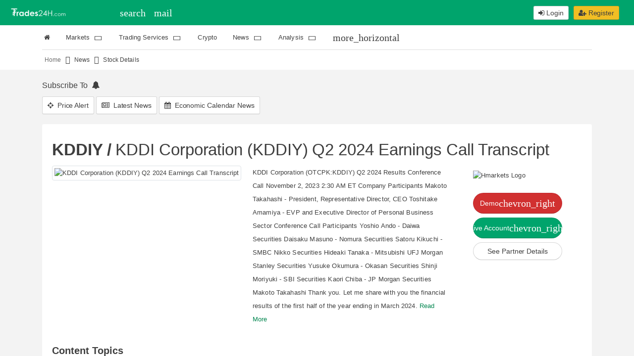

--- FILE ---
content_type: text/html; charset=UTF-8
request_url: https://trades24h.com/news/stock/kddi-corporation-kddiy-2024-earnings-call-transcript-437321
body_size: 86667
content:
<!DOCTYPE html><html lang="en" data-ng-app="app" ng-controller="MainCtrl" data-ng-init="init('7oXQ4tHh5dLZ38jflZ2P4cjk5oWZlcTQ58zc4YWnldbh4sbYoMfS58TW39aPn4XW44WnlZSkpZGjrJGiq5GiqYXq');">
<head>
<meta charset="utf-8">
<!--   //'Forex & Currency & Stock Investing,  '.  -->
  <title>KDDI Corporation (KDDIY) Q2 2024 Earnings Call Transcript | KDDIY - Forex & Currency Market - Stock Market & News</title>    <link rel="canonical" href="https://trades24h.com/news/stock/kddi-corporation-kddiy-2024-earnings-call-transcript-437321">
  <link rel="alternate" hreflang="en" href="https://trades24h.com/news/stock/kddi-corporation-kddiy-2024-earnings-call-transcript-437321">
  <link rel="alternate" hreflang="x-default" href="https://trades24h.com/news/stock/kddi-corporation-kddiy-2024-earnings-call-transcript-437321">
  <meta name="keywords" content="KDDIY,KDDI,Corporation,&#x28;OTCPK&#x3A;KDDIY&#x29;,2024,Results,Conference,Call,November,2023,2&#x3A;30,Company,Participants">
<meta name="description" content="KDDI&#x20;Corporation&#x20;&#x28;OTCPK&#x3A;KDDIY&#x29;&#x20;Q2&#x20;2024&#x20;Results&#x20;Conference&#x20;Call&#x20;November&#x20;2,&#x20;2023&#x20;2&#x3A;30&#x20;AM&#x20;ET&#x20;Company,&#x20;KDDIY">
<meta name="robots" content="follow,index">
<meta name="author" content="Trade&#x20;Easy">
<meta http-equiv="X-UA-Compatible" content="IE&#x3D;edge">
<meta name="viewport" content="width&#x3D;device-width,&#x20;initial-scale&#x3D;1">
<meta name="apple-mobile-web-app-capable" content="yes">
<meta name="apple-touch-fullscreen" content="yes">
<meta name="apple-mobile-web-app-status-bar-style" content="default"><style type="text/css" media="screen">
<!--
/*!
 * Bootstrap v4.4.1 (https://getbootstrap.com/)
 * Copyright 2011-2019 The Bootstrap Authors
 * Copyright 2011-2019 Twitter, Inc.
 * Licensed under MIT (https://github.com/twbs/bootstrap/blob/master/LICENSE)
 */:root{--blue:#007bff;--indigo:#6610f2;--purple:#6f42c1;--pink:#e83e8c;--red:#dc3545;--orange:#fd7e14;--yellow:#ffc107;--green:#28a745;--teal:#20c997;--cyan:#17a2b8;--white:#fff;--gray:#6c757d;--gray-dark:#343a40;--primary:#007bff;--secondary:#6c757d;--success:#28a745;--info:#17a2b8;--warning:#ffc107;--danger:#dc3545;--light:#f8f9fa;--dark:#343a40;--breakpoint-xs:0;--breakpoint-sm:576px;--breakpoint-md:768px;--breakpoint-lg:992px;--breakpoint-xl:1200px;--font-family-sans-serif:-apple-system,BlinkMacSystemFont,"Segoe UI",Roboto,"Helvetica Neue",Arial,"Noto Sans",sans-serif,"Apple Color Emoji","Segoe UI Emoji","Segoe UI Symbol","Noto Color Emoji";--font-family-monospace:SFMono-Regular,Menlo,Monaco,Consolas,"Liberation Mono","Courier New",monospace}*,::after,::before{box-sizing:border-box}html{font-family:sans-serif;line-height:1.15;-webkit-text-size-adjust:100%;-webkit-tap-highlight-color:transparent}article,aside,figcaption,figure,footer,header,hgroup,main,nav,section{display:block}body{margin:0;font-family:-apple-system,BlinkMacSystemFont,"Segoe UI",Roboto,"Helvetica Neue",Arial,"Noto Sans",sans-serif,"Apple Color Emoji","Segoe UI Emoji","Segoe UI Symbol","Noto Color Emoji";font-size:1rem;font-weight:400;line-height:1.5;color:#212529;text-align:left;background-color:#fff}[tabindex="-1"]:focus:not(:focus-visible){outline:0!important}hr{box-sizing:content-box;height:0;overflow:visible}h1,h2,h3,h4,h5,h6{margin-top:0;margin-bottom:.5rem}p{margin-top:0;margin-bottom:1rem}abbr[data-original-title],abbr[title]{text-decoration:underline;-webkit-text-decoration:underline dotted;text-decoration:underline dotted;cursor:help;border-bottom:0;-webkit-text-decoration-skip-ink:none;text-decoration-skip-ink:none}address{margin-bottom:1rem;font-style:normal;line-height:inherit}dl,ol,ul{margin-top:0;margin-bottom:1rem}ol ol,ol ul,ul ol,ul ul{margin-bottom:0}dt{font-weight:700}dd{margin-bottom:.5rem;margin-left:0}blockquote{margin:0 0 1rem}b,strong{font-weight:bolder}small{font-size:80%}sub,sup{position:relative;font-size:75%;line-height:0;vertical-align:baseline}sub{bottom:-.25em}sup{top:-.5em}a{color:#007bff;text-decoration:none;background-color:transparent}a:hover{color:#0056b3;text-decoration:underline}a:not([href]){color:inherit;text-decoration:none}a:not([href]):hover{color:inherit;text-decoration:none}code,kbd,pre,samp{font-family:SFMono-Regular,Menlo,Monaco,Consolas,"Liberation Mono","Courier New",monospace;font-size:1em}pre{margin-top:0;margin-bottom:1rem;overflow:auto}figure{margin:0 0 1rem}img{vertical-align:middle;border-style:none}svg{overflow:hidden;vertical-align:middle}table{border-collapse:collapse}caption{padding-top:.75rem;padding-bottom:.75rem;color:#6c757d;text-align:left;caption-side:bottom}th{text-align:inherit}label{display:inline-block;margin-bottom:.5rem}button{border-radius:0}button:focus{outline:1px dotted;outline:5px auto -webkit-focus-ring-color}button,input,optgroup,select,textarea{margin:0;font-family:inherit;font-size:inherit;line-height:inherit}button,input{overflow:visible}button,select{text-transform:none}select{word-wrap:normal}[type=button],[type=reset],[type=submit],button{-webkit-appearance:button}[type=button]:not(:disabled),[type=reset]:not(:disabled),[type=submit]:not(:disabled),button:not(:disabled){cursor:pointer}[type=button]::-moz-focus-inner,[type=reset]::-moz-focus-inner,[type=submit]::-moz-focus-inner,button::-moz-focus-inner{padding:0;border-style:none}input[type=checkbox],input[type=radio]{box-sizing:border-box;padding:0}input[type=date],input[type=datetime-local],input[type=month],input[type=time]{-webkit-appearance:listbox}textarea{overflow:auto;resize:vertical}fieldset{min-width:0;padding:0;margin:0;border:0}legend{display:block;width:100%;max-width:100%;padding:0;margin-bottom:.5rem;font-size:1.5rem;line-height:inherit;color:inherit;white-space:normal}progress{vertical-align:baseline}[type=number]::-webkit-inner-spin-button,[type=number]::-webkit-outer-spin-button{height:auto}[type=search]{outline-offset:-2px;-webkit-appearance:none}[type=search]::-webkit-search-decoration{-webkit-appearance:none}::-webkit-file-upload-button{font:inherit;-webkit-appearance:button}output{display:inline-block}summary{display:list-item;cursor:pointer}template{display:none}[hidden]{display:none!important}.h1,.h2,.h3,.h4,.h5,.h6,h1,h2,h3,h4,h5,h6{margin-bottom:.5rem;font-weight:500;line-height:1.2}.h1,h1{font-size:2.5rem}.h2,h2{font-size:2rem}.h3,h3{font-size:1.75rem}.h4,h4{font-size:1.5rem}.h5,h5{font-size:1.25rem}.h6,h6{font-size:1rem}.lead{font-size:1.25rem;font-weight:300}.display-1{font-size:6rem;font-weight:300;line-height:1.2}.display-2{font-size:5.5rem;font-weight:300;line-height:1.2}.display-3{font-size:4.5rem;font-weight:300;line-height:1.2}.display-4{font-size:3.5rem;font-weight:300;line-height:1.2}hr{margin-top:1rem;margin-bottom:1rem;border:0;border-top:1px solid rgba(0,0,0,.1)}.small,small{font-size:80%;font-weight:400}.mark,mark{padding:.2em;background-color:#fcf8e3}.list-unstyled{padding-left:0;list-style:none}.list-inline{padding-left:0;list-style:none}.list-inline-item{display:inline-block}.list-inline-item:not(:last-child){margin-right:.5rem}.initialism{font-size:90%;text-transform:uppercase}.blockquote{margin-bottom:1rem;font-size:1.25rem}.blockquote-footer{display:block;font-size:80%;color:#6c757d}.blockquote-footer::before{content:"\2014\00A0"}.img-fluid{max-width:100%;height:auto}.img-thumbnail{padding:.25rem;background-color:#fff;border:1px solid #dee2e6;border-radius:.25rem;max-width:100%;height:auto}.figure{display:inline-block}.figure-img{margin-bottom:.5rem;line-height:1}.figure-caption{font-size:90%;color:#6c757d}code{font-size:87.5%;color:#e83e8c;word-wrap:break-word}a>code{color:inherit}kbd{padding:.2rem .4rem;font-size:87.5%;color:#fff;background-color:#212529;border-radius:.2rem}kbd kbd{padding:0;font-size:100%;font-weight:700}pre{display:block;font-size:87.5%;color:#212529}pre code{font-size:inherit;color:inherit;word-break:normal}.pre-scrollable{max-height:340px;overflow-y:scroll}.container{width:100%;padding-right:15px;padding-left:15px;margin-right:auto;margin-left:auto}@media (min-width:576px){.container{max-width:540px}}@media (min-width:768px){.container{max-width:720px}}@media (min-width:992px){.container{max-width:960px}}@media (min-width:1200px){.container{max-width:1140px}}.container-fluid,.container-lg,.container-md,.container-sm,.container-xl{width:100%;padding-right:15px;padding-left:15px;margin-right:auto;margin-left:auto}@media (min-width:576px){.container,.container-sm{max-width:540px}}@media (min-width:768px){.container,.container-md,.container-sm{max-width:720px}}@media (min-width:992px){.container,.container-lg,.container-md,.container-sm{max-width:960px}}@media (min-width:1200px){.container,.container-lg,.container-md,.container-sm,.container-xl{max-width:1140px}}.row{display:-ms-flexbox;display:flex;-ms-flex-wrap:wrap;flex-wrap:wrap;margin-right:-15px;margin-left:-15px}.no-gutters{margin-right:0;margin-left:0}.no-gutters>.col,.no-gutters>[class*=col-]{padding-right:0;padding-left:0}.col,.col-1,.col-10,.col-11,.col-12,.col-2,.col-3,.col-4,.col-5,.col-6,.col-7,.col-8,.col-9,.col-auto,.col-lg,.col-lg-1,.col-lg-10,.col-lg-11,.col-lg-12,.col-lg-2,.col-lg-3,.col-lg-4,.col-lg-5,.col-lg-6,.col-lg-7,.col-lg-8,.col-lg-9,.col-lg-auto,.col-md,.col-md-1,.col-md-10,.col-md-11,.col-md-12,.col-md-2,.col-md-3,.col-md-4,.col-md-5,.col-md-6,.col-md-7,.col-md-8,.col-md-9,.col-md-auto,.col-sm,.col-sm-1,.col-sm-10,.col-sm-11,.col-sm-12,.col-sm-2,.col-sm-3,.col-sm-4,.col-sm-5,.col-sm-6,.col-sm-7,.col-sm-8,.col-sm-9,.col-sm-auto,.col-xl,.col-xl-1,.col-xl-10,.col-xl-11,.col-xl-12,.col-xl-2,.col-xl-3,.col-xl-4,.col-xl-5,.col-xl-6,.col-xl-7,.col-xl-8,.col-xl-9,.col-xl-auto{position:relative;width:100%;padding-right:15px;padding-left:15px}.col{-ms-flex-preferred-size:0;flex-basis:0;-ms-flex-positive:1;flex-grow:1;max-width:100%}.row-cols-1>*{-ms-flex:0 0 100%;flex:0 0 100%;max-width:100%}.row-cols-2>*{-ms-flex:0 0 50%;flex:0 0 50%;max-width:50%}.row-cols-3>*{-ms-flex:0 0 33.333333%;flex:0 0 33.333333%;max-width:33.333333%}.row-cols-4>*{-ms-flex:0 0 25%;flex:0 0 25%;max-width:25%}.row-cols-5>*{-ms-flex:0 0 20%;flex:0 0 20%;max-width:20%}.row-cols-6>*{-ms-flex:0 0 16.666667%;flex:0 0 16.666667%;max-width:16.666667%}.col-auto{-ms-flex:0 0 auto;flex:0 0 auto;width:auto;max-width:100%}.col-1{-ms-flex:0 0 8.333333%;flex:0 0 8.333333%;max-width:8.333333%}.col-2{-ms-flex:0 0 16.666667%;flex:0 0 16.666667%;max-width:16.666667%}.col-3{-ms-flex:0 0 25%;flex:0 0 25%;max-width:25%}.col-4{-ms-flex:0 0 33.333333%;flex:0 0 33.333333%;max-width:33.333333%}.col-5{-ms-flex:0 0 41.666667%;flex:0 0 41.666667%;max-width:41.666667%}.col-6{-ms-flex:0 0 50%;flex:0 0 50%;max-width:50%}.col-7{-ms-flex:0 0 58.333333%;flex:0 0 58.333333%;max-width:58.333333%}.col-8{-ms-flex:0 0 66.666667%;flex:0 0 66.666667%;max-width:66.666667%}.col-9{-ms-flex:0 0 75%;flex:0 0 75%;max-width:75%}.col-10{-ms-flex:0 0 83.333333%;flex:0 0 83.333333%;max-width:83.333333%}.col-11{-ms-flex:0 0 91.666667%;flex:0 0 91.666667%;max-width:91.666667%}.col-12{-ms-flex:0 0 100%;flex:0 0 100%;max-width:100%}.order-first{-ms-flex-order:-1;order:-1}.order-last{-ms-flex-order:13;order:13}.order-0{-ms-flex-order:0;order:0}.order-1{-ms-flex-order:1;order:1}.order-2{-ms-flex-order:2;order:2}.order-3{-ms-flex-order:3;order:3}.order-4{-ms-flex-order:4;order:4}.order-5{-ms-flex-order:5;order:5}.order-6{-ms-flex-order:6;order:6}.order-7{-ms-flex-order:7;order:7}.order-8{-ms-flex-order:8;order:8}.order-9{-ms-flex-order:9;order:9}.order-10{-ms-flex-order:10;order:10}.order-11{-ms-flex-order:11;order:11}.order-12{-ms-flex-order:12;order:12}.offset-1{margin-left:8.333333%}.offset-2{margin-left:16.666667%}.offset-3{margin-left:25%}.offset-4{margin-left:33.333333%}.offset-5{margin-left:41.666667%}.offset-6{margin-left:50%}.offset-7{margin-left:58.333333%}.offset-8{margin-left:66.666667%}.offset-9{margin-left:75%}.offset-10{margin-left:83.333333%}.offset-11{margin-left:91.666667%}@media (min-width:576px){.col-sm{-ms-flex-preferred-size:0;flex-basis:0;-ms-flex-positive:1;flex-grow:1;max-width:100%}.row-cols-sm-1>*{-ms-flex:0 0 100%;flex:0 0 100%;max-width:100%}.row-cols-sm-2>*{-ms-flex:0 0 50%;flex:0 0 50%;max-width:50%}.row-cols-sm-3>*{-ms-flex:0 0 33.333333%;flex:0 0 33.333333%;max-width:33.333333%}.row-cols-sm-4>*{-ms-flex:0 0 25%;flex:0 0 25%;max-width:25%}.row-cols-sm-5>*{-ms-flex:0 0 20%;flex:0 0 20%;max-width:20%}.row-cols-sm-6>*{-ms-flex:0 0 16.666667%;flex:0 0 16.666667%;max-width:16.666667%}.col-sm-auto{-ms-flex:0 0 auto;flex:0 0 auto;width:auto;max-width:100%}.col-sm-1{-ms-flex:0 0 8.333333%;flex:0 0 8.333333%;max-width:8.333333%}.col-sm-2{-ms-flex:0 0 16.666667%;flex:0 0 16.666667%;max-width:16.666667%}.col-sm-3{-ms-flex:0 0 25%;flex:0 0 25%;max-width:25%}.col-sm-4{-ms-flex:0 0 33.333333%;flex:0 0 33.333333%;max-width:33.333333%}.col-sm-5{-ms-flex:0 0 41.666667%;flex:0 0 41.666667%;max-width:41.666667%}.col-sm-6{-ms-flex:0 0 50%;flex:0 0 50%;max-width:50%}.col-sm-7{-ms-flex:0 0 58.333333%;flex:0 0 58.333333%;max-width:58.333333%}.col-sm-8{-ms-flex:0 0 66.666667%;flex:0 0 66.666667%;max-width:66.666667%}.col-sm-9{-ms-flex:0 0 75%;flex:0 0 75%;max-width:75%}.col-sm-10{-ms-flex:0 0 83.333333%;flex:0 0 83.333333%;max-width:83.333333%}.col-sm-11{-ms-flex:0 0 91.666667%;flex:0 0 91.666667%;max-width:91.666667%}.col-sm-12{-ms-flex:0 0 100%;flex:0 0 100%;max-width:100%}.order-sm-first{-ms-flex-order:-1;order:-1}.order-sm-last{-ms-flex-order:13;order:13}.order-sm-0{-ms-flex-order:0;order:0}.order-sm-1{-ms-flex-order:1;order:1}.order-sm-2{-ms-flex-order:2;order:2}.order-sm-3{-ms-flex-order:3;order:3}.order-sm-4{-ms-flex-order:4;order:4}.order-sm-5{-ms-flex-order:5;order:5}.order-sm-6{-ms-flex-order:6;order:6}.order-sm-7{-ms-flex-order:7;order:7}.order-sm-8{-ms-flex-order:8;order:8}.order-sm-9{-ms-flex-order:9;order:9}.order-sm-10{-ms-flex-order:10;order:10}.order-sm-11{-ms-flex-order:11;order:11}.order-sm-12{-ms-flex-order:12;order:12}.offset-sm-0{margin-left:0}.offset-sm-1{margin-left:8.333333%}.offset-sm-2{margin-left:16.666667%}.offset-sm-3{margin-left:25%}.offset-sm-4{margin-left:33.333333%}.offset-sm-5{margin-left:41.666667%}.offset-sm-6{margin-left:50%}.offset-sm-7{margin-left:58.333333%}.offset-sm-8{margin-left:66.666667%}.offset-sm-9{margin-left:75%}.offset-sm-10{margin-left:83.333333%}.offset-sm-11{margin-left:91.666667%}}@media (min-width:768px){.col-md{-ms-flex-preferred-size:0;flex-basis:0;-ms-flex-positive:1;flex-grow:1;max-width:100%}.row-cols-md-1>*{-ms-flex:0 0 100%;flex:0 0 100%;max-width:100%}.row-cols-md-2>*{-ms-flex:0 0 50%;flex:0 0 50%;max-width:50%}.row-cols-md-3>*{-ms-flex:0 0 33.333333%;flex:0 0 33.333333%;max-width:33.333333%}.row-cols-md-4>*{-ms-flex:0 0 25%;flex:0 0 25%;max-width:25%}.row-cols-md-5>*{-ms-flex:0 0 20%;flex:0 0 20%;max-width:20%}.row-cols-md-6>*{-ms-flex:0 0 16.666667%;flex:0 0 16.666667%;max-width:16.666667%}.col-md-auto{-ms-flex:0 0 auto;flex:0 0 auto;width:auto;max-width:100%}.col-md-1{-ms-flex:0 0 8.333333%;flex:0 0 8.333333%;max-width:8.333333%}.col-md-2{-ms-flex:0 0 16.666667%;flex:0 0 16.666667%;max-width:16.666667%}.col-md-3{-ms-flex:0 0 25%;flex:0 0 25%;max-width:25%}.col-md-4{-ms-flex:0 0 33.333333%;flex:0 0 33.333333%;max-width:33.333333%}.col-md-5{-ms-flex:0 0 41.666667%;flex:0 0 41.666667%;max-width:41.666667%}.col-md-6{-ms-flex:0 0 50%;flex:0 0 50%;max-width:50%}.col-md-7{-ms-flex:0 0 58.333333%;flex:0 0 58.333333%;max-width:58.333333%}.col-md-8{-ms-flex:0 0 66.666667%;flex:0 0 66.666667%;max-width:66.666667%}.col-md-9{-ms-flex:0 0 75%;flex:0 0 75%;max-width:75%}.col-md-10{-ms-flex:0 0 83.333333%;flex:0 0 83.333333%;max-width:83.333333%}.col-md-11{-ms-flex:0 0 91.666667%;flex:0 0 91.666667%;max-width:91.666667%}.col-md-12{-ms-flex:0 0 100%;flex:0 0 100%;max-width:100%}.order-md-first{-ms-flex-order:-1;order:-1}.order-md-last{-ms-flex-order:13;order:13}.order-md-0{-ms-flex-order:0;order:0}.order-md-1{-ms-flex-order:1;order:1}.order-md-2{-ms-flex-order:2;order:2}.order-md-3{-ms-flex-order:3;order:3}.order-md-4{-ms-flex-order:4;order:4}.order-md-5{-ms-flex-order:5;order:5}.order-md-6{-ms-flex-order:6;order:6}.order-md-7{-ms-flex-order:7;order:7}.order-md-8{-ms-flex-order:8;order:8}.order-md-9{-ms-flex-order:9;order:9}.order-md-10{-ms-flex-order:10;order:10}.order-md-11{-ms-flex-order:11;order:11}.order-md-12{-ms-flex-order:12;order:12}.offset-md-0{margin-left:0}.offset-md-1{margin-left:8.333333%}.offset-md-2{margin-left:16.666667%}.offset-md-3{margin-left:25%}.offset-md-4{margin-left:33.333333%}.offset-md-5{margin-left:41.666667%}.offset-md-6{margin-left:50%}.offset-md-7{margin-left:58.333333%}.offset-md-8{margin-left:66.666667%}.offset-md-9{margin-left:75%}.offset-md-10{margin-left:83.333333%}.offset-md-11{margin-left:91.666667%}}@media (min-width:992px){.col-lg{-ms-flex-preferred-size:0;flex-basis:0;-ms-flex-positive:1;flex-grow:1;max-width:100%}.row-cols-lg-1>*{-ms-flex:0 0 100%;flex:0 0 100%;max-width:100%}.row-cols-lg-2>*{-ms-flex:0 0 50%;flex:0 0 50%;max-width:50%}.row-cols-lg-3>*{-ms-flex:0 0 33.333333%;flex:0 0 33.333333%;max-width:33.333333%}.row-cols-lg-4>*{-ms-flex:0 0 25%;flex:0 0 25%;max-width:25%}.row-cols-lg-5>*{-ms-flex:0 0 20%;flex:0 0 20%;max-width:20%}.row-cols-lg-6>*{-ms-flex:0 0 16.666667%;flex:0 0 16.666667%;max-width:16.666667%}.col-lg-auto{-ms-flex:0 0 auto;flex:0 0 auto;width:auto;max-width:100%}.col-lg-1{-ms-flex:0 0 8.333333%;flex:0 0 8.333333%;max-width:8.333333%}.col-lg-2{-ms-flex:0 0 16.666667%;flex:0 0 16.666667%;max-width:16.666667%}.col-lg-3{-ms-flex:0 0 25%;flex:0 0 25%;max-width:25%}.col-lg-4{-ms-flex:0 0 33.333333%;flex:0 0 33.333333%;max-width:33.333333%}.col-lg-5{-ms-flex:0 0 41.666667%;flex:0 0 41.666667%;max-width:41.666667%}.col-lg-6{-ms-flex:0 0 50%;flex:0 0 50%;max-width:50%}.col-lg-7{-ms-flex:0 0 58.333333%;flex:0 0 58.333333%;max-width:58.333333%}.col-lg-8{-ms-flex:0 0 66.666667%;flex:0 0 66.666667%;max-width:66.666667%}.col-lg-9{-ms-flex:0 0 75%;flex:0 0 75%;max-width:75%}.col-lg-10{-ms-flex:0 0 83.333333%;flex:0 0 83.333333%;max-width:83.333333%}.col-lg-11{-ms-flex:0 0 91.666667%;flex:0 0 91.666667%;max-width:91.666667%}.col-lg-12{-ms-flex:0 0 100%;flex:0 0 100%;max-width:100%}.order-lg-first{-ms-flex-order:-1;order:-1}.order-lg-last{-ms-flex-order:13;order:13}.order-lg-0{-ms-flex-order:0;order:0}.order-lg-1{-ms-flex-order:1;order:1}.order-lg-2{-ms-flex-order:2;order:2}.order-lg-3{-ms-flex-order:3;order:3}.order-lg-4{-ms-flex-order:4;order:4}.order-lg-5{-ms-flex-order:5;order:5}.order-lg-6{-ms-flex-order:6;order:6}.order-lg-7{-ms-flex-order:7;order:7}.order-lg-8{-ms-flex-order:8;order:8}.order-lg-9{-ms-flex-order:9;order:9}.order-lg-10{-ms-flex-order:10;order:10}.order-lg-11{-ms-flex-order:11;order:11}.order-lg-12{-ms-flex-order:12;order:12}.offset-lg-0{margin-left:0}.offset-lg-1{margin-left:8.333333%}.offset-lg-2{margin-left:16.666667%}.offset-lg-3{margin-left:25%}.offset-lg-4{margin-left:33.333333%}.offset-lg-5{margin-left:41.666667%}.offset-lg-6{margin-left:50%}.offset-lg-7{margin-left:58.333333%}.offset-lg-8{margin-left:66.666667%}.offset-lg-9{margin-left:75%}.offset-lg-10{margin-left:83.333333%}.offset-lg-11{margin-left:91.666667%}}@media (min-width:1200px){.col-xl{-ms-flex-preferred-size:0;flex-basis:0;-ms-flex-positive:1;flex-grow:1;max-width:100%}.row-cols-xl-1>*{-ms-flex:0 0 100%;flex:0 0 100%;max-width:100%}.row-cols-xl-2>*{-ms-flex:0 0 50%;flex:0 0 50%;max-width:50%}.row-cols-xl-3>*{-ms-flex:0 0 33.333333%;flex:0 0 33.333333%;max-width:33.333333%}.row-cols-xl-4>*{-ms-flex:0 0 25%;flex:0 0 25%;max-width:25%}.row-cols-xl-5>*{-ms-flex:0 0 20%;flex:0 0 20%;max-width:20%}.row-cols-xl-6>*{-ms-flex:0 0 16.666667%;flex:0 0 16.666667%;max-width:16.666667%}.col-xl-auto{-ms-flex:0 0 auto;flex:0 0 auto;width:auto;max-width:100%}.col-xl-1{-ms-flex:0 0 8.333333%;flex:0 0 8.333333%;max-width:8.333333%}.col-xl-2{-ms-flex:0 0 16.666667%;flex:0 0 16.666667%;max-width:16.666667%}.col-xl-3{-ms-flex:0 0 25%;flex:0 0 25%;max-width:25%}.col-xl-4{-ms-flex:0 0 33.333333%;flex:0 0 33.333333%;max-width:33.333333%}.col-xl-5{-ms-flex:0 0 41.666667%;flex:0 0 41.666667%;max-width:41.666667%}.col-xl-6{-ms-flex:0 0 50%;flex:0 0 50%;max-width:50%}.col-xl-7{-ms-flex:0 0 58.333333%;flex:0 0 58.333333%;max-width:58.333333%}.col-xl-8{-ms-flex:0 0 66.666667%;flex:0 0 66.666667%;max-width:66.666667%}.col-xl-9{-ms-flex:0 0 75%;flex:0 0 75%;max-width:75%}.col-xl-10{-ms-flex:0 0 83.333333%;flex:0 0 83.333333%;max-width:83.333333%}.col-xl-11{-ms-flex:0 0 91.666667%;flex:0 0 91.666667%;max-width:91.666667%}.col-xl-12{-ms-flex:0 0 100%;flex:0 0 100%;max-width:100%}.order-xl-first{-ms-flex-order:-1;order:-1}.order-xl-last{-ms-flex-order:13;order:13}.order-xl-0{-ms-flex-order:0;order:0}.order-xl-1{-ms-flex-order:1;order:1}.order-xl-2{-ms-flex-order:2;order:2}.order-xl-3{-ms-flex-order:3;order:3}.order-xl-4{-ms-flex-order:4;order:4}.order-xl-5{-ms-flex-order:5;order:5}.order-xl-6{-ms-flex-order:6;order:6}.order-xl-7{-ms-flex-order:7;order:7}.order-xl-8{-ms-flex-order:8;order:8}.order-xl-9{-ms-flex-order:9;order:9}.order-xl-10{-ms-flex-order:10;order:10}.order-xl-11{-ms-flex-order:11;order:11}.order-xl-12{-ms-flex-order:12;order:12}.offset-xl-0{margin-left:0}.offset-xl-1{margin-left:8.333333%}.offset-xl-2{margin-left:16.666667%}.offset-xl-3{margin-left:25%}.offset-xl-4{margin-left:33.333333%}.offset-xl-5{margin-left:41.666667%}.offset-xl-6{margin-left:50%}.offset-xl-7{margin-left:58.333333%}.offset-xl-8{margin-left:66.666667%}.offset-xl-9{margin-left:75%}.offset-xl-10{margin-left:83.333333%}.offset-xl-11{margin-left:91.666667%}}.table{width:100%;margin-bottom:1rem;color:#212529}.table td,.table th{padding:.75rem;vertical-align:top;border-top:1px solid #dee2e6}.table thead th{vertical-align:bottom;border-bottom:2px solid #dee2e6}.table tbody+tbody{border-top:2px solid #dee2e6}.table-sm td,.table-sm th{padding:.3rem}.table-bordered{border:1px solid #dee2e6}.table-bordered td,.table-bordered th{border:1px solid #dee2e6}.table-bordered thead td,.table-bordered thead th{border-bottom-width:2px}.table-borderless tbody+tbody,.table-borderless td,.table-borderless th,.table-borderless thead th{border:0}.table-striped tbody tr:nth-of-type(odd){background-color:rgba(0,0,0,.05)}.table-hover tbody tr:hover{color:#212529;background-color:rgba(0,0,0,.075)}.table-primary,.table-primary>td,.table-primary>th{background-color:#b8daff}.table-primary tbody+tbody,.table-primary td,.table-primary th,.table-primary thead th{border-color:#7abaff}.table-hover .table-primary:hover{background-color:#9fcdff}.table-hover .table-primary:hover>td,.table-hover .table-primary:hover>th{background-color:#9fcdff}.table-secondary,.table-secondary>td,.table-secondary>th{background-color:#d6d8db}.table-secondary tbody+tbody,.table-secondary td,.table-secondary th,.table-secondary thead th{border-color:#b3b7bb}.table-hover .table-secondary:hover{background-color:#c8cbcf}.table-hover .table-secondary:hover>td,.table-hover .table-secondary:hover>th{background-color:#c8cbcf}.table-success,.table-success>td,.table-success>th{background-color:#c3e6cb}.table-success tbody+tbody,.table-success td,.table-success th,.table-success thead th{border-color:#8fd19e}.table-hover .table-success:hover{background-color:#b1dfbb}.table-hover .table-success:hover>td,.table-hover .table-success:hover>th{background-color:#b1dfbb}.table-info,.table-info>td,.table-info>th{background-color:#bee5eb}.table-info tbody+tbody,.table-info td,.table-info th,.table-info thead th{border-color:#86cfda}.table-hover .table-info:hover{background-color:#abdde5}.table-hover .table-info:hover>td,.table-hover .table-info:hover>th{background-color:#abdde5}.table-warning,.table-warning>td,.table-warning>th{background-color:#ffeeba}.table-warning tbody+tbody,.table-warning td,.table-warning th,.table-warning thead th{border-color:#ffdf7e}.table-hover .table-warning:hover{background-color:#ffe8a1}.table-hover .table-warning:hover>td,.table-hover .table-warning:hover>th{background-color:#ffe8a1}.table-danger,.table-danger>td,.table-danger>th{background-color:#f5c6cb}.table-danger tbody+tbody,.table-danger td,.table-danger th,.table-danger thead th{border-color:#ed969e}.table-hover .table-danger:hover{background-color:#f1b0b7}.table-hover .table-danger:hover>td,.table-hover .table-danger:hover>th{background-color:#f1b0b7}.table-light,.table-light>td,.table-light>th{background-color:#fdfdfe}.table-light tbody+tbody,.table-light td,.table-light th,.table-light thead th{border-color:#fbfcfc}.table-hover .table-light:hover{background-color:#ececf6}.table-hover .table-light:hover>td,.table-hover .table-light:hover>th{background-color:#ececf6}.table-dark,.table-dark>td,.table-dark>th{background-color:#c6c8ca}.table-dark tbody+tbody,.table-dark td,.table-dark th,.table-dark thead th{border-color:#95999c}.table-hover .table-dark:hover{background-color:#b9bbbe}.table-hover .table-dark:hover>td,.table-hover .table-dark:hover>th{background-color:#b9bbbe}.table-active,.table-active>td,.table-active>th{background-color:rgba(0,0,0,.075)}.table-hover .table-active:hover{background-color:rgba(0,0,0,.075)}.table-hover .table-active:hover>td,.table-hover .table-active:hover>th{background-color:rgba(0,0,0,.075)}.table .thead-dark th{color:#fff;background-color:#343a40;border-color:#454d55}.table .thead-light th{color:#495057;background-color:#e9ecef;border-color:#dee2e6}.table-dark{color:#fff;background-color:#343a40}.table-dark td,.table-dark th,.table-dark thead th{border-color:#454d55}.table-dark.table-bordered{border:0}.table-dark.table-striped tbody tr:nth-of-type(odd){background-color:rgba(255,255,255,.05)}.table-dark.table-hover tbody tr:hover{color:#fff;background-color:rgba(255,255,255,.075)}@media (max-width:575.98px){.table-responsive-sm{display:block;width:100%;overflow-x:auto;-webkit-overflow-scrolling:touch}.table-responsive-sm>.table-bordered{border:0}}@media (max-width:767.98px){.table-responsive-md{display:block;width:100%;overflow-x:auto;-webkit-overflow-scrolling:touch}.table-responsive-md>.table-bordered{border:0}}@media (max-width:991.98px){.table-responsive-lg{display:block;width:100%;overflow-x:auto;-webkit-overflow-scrolling:touch}.table-responsive-lg>.table-bordered{border:0}}@media (max-width:1199.98px){.table-responsive-xl{display:block;width:100%;overflow-x:auto;-webkit-overflow-scrolling:touch}.table-responsive-xl>.table-bordered{border:0}}.table-responsive{display:block;width:100%;overflow-x:auto;-webkit-overflow-scrolling:touch}.table-responsive>.table-bordered{border:0}.form-control{display:block;width:100%;height:calc(1.5em + .75rem + 2px);padding:.375rem .75rem;font-size:1rem;font-weight:400;line-height:1.5;color:#495057;background-color:#fff;background-clip:padding-box;border:1px solid #ced4da;border-radius:.25rem;transition:border-color .15s ease-in-out,box-shadow .15s ease-in-out}@media (prefers-reduced-motion:reduce){.form-control{transition:none}}.form-control::-ms-expand{background-color:transparent;border:0}.form-control:-moz-focusring{color:transparent;text-shadow:0 0 0 #495057}.form-control:focus{color:#495057;background-color:#fff;border-color:#80bdff;outline:0;box-shadow:0 0 0 .2rem rgba(0,123,255,.25)}.form-control::-webkit-input-placeholder{color:#6c757d;opacity:1}.form-control::-moz-placeholder{color:#6c757d;opacity:1}.form-control:-ms-input-placeholder{color:#6c757d;opacity:1}.form-control::-ms-input-placeholder{color:#6c757d;opacity:1}.form-control::placeholder{color:#6c757d;opacity:1}.form-control:disabled,.form-control[readonly]{background-color:#e9ecef;opacity:1}select.form-control:focus::-ms-value{color:#495057;background-color:#fff}.form-control-file,.form-control-range{display:block;width:100%}.col-form-label{padding-top:calc(.375rem + 1px);padding-bottom:calc(.375rem + 1px);margin-bottom:0;font-size:inherit;line-height:1.5}.col-form-label-lg{padding-top:calc(.5rem + 1px);padding-bottom:calc(.5rem + 1px);font-size:1.25rem;line-height:1.5}.col-form-label-sm{padding-top:calc(.25rem + 1px);padding-bottom:calc(.25rem + 1px);font-size:.875rem;line-height:1.5}.form-control-plaintext{display:block;width:100%;padding:.375rem 0;margin-bottom:0;font-size:1rem;line-height:1.5;color:#212529;background-color:transparent;border:solid transparent;border-width:1px 0}.form-control-plaintext.form-control-lg,.form-control-plaintext.form-control-sm{padding-right:0;padding-left:0}.form-control-sm{height:calc(1.5em + .5rem + 2px);padding:.25rem .5rem;font-size:.875rem;line-height:1.5;border-radius:.2rem}.form-control-lg{height:calc(1.5em + 1rem + 2px);padding:.5rem 1rem;font-size:1.25rem;line-height:1.5;border-radius:.3rem}select.form-control[multiple],select.form-control[size]{height:auto}textarea.form-control{height:auto}.form-group{margin-bottom:1rem}.form-text{display:block;margin-top:.25rem}.form-row{display:-ms-flexbox;display:flex;-ms-flex-wrap:wrap;flex-wrap:wrap;margin-right:-5px;margin-left:-5px}.form-row>.col,.form-row>[class*=col-]{padding-right:5px;padding-left:5px}.form-check{position:relative;display:block;padding-left:1.25rem}.form-check-input{position:absolute;margin-top:.3rem;margin-left:-1.25rem}.form-check-input:disabled~.form-check-label,.form-check-input[disabled]~.form-check-label{color:#6c757d}.form-check-label{margin-bottom:0}.form-check-inline{display:-ms-inline-flexbox;display:inline-flex;-ms-flex-align:center;align-items:center;padding-left:0;margin-right:.75rem}.form-check-inline .form-check-input{position:static;margin-top:0;margin-right:.3125rem;margin-left:0}.valid-feedback{display:none;width:100%;margin-top:.25rem;font-size:80%;color:#28a745}.valid-tooltip{position:absolute;top:100%;z-index:5;display:none;max-width:100%;padding:.25rem .5rem;margin-top:.1rem;font-size:.875rem;line-height:1.5;color:#fff;background-color:rgba(40,167,69,.9);border-radius:.25rem}.is-valid~.valid-feedback,.is-valid~.valid-tooltip,.was-validated :valid~.valid-feedback,.was-validated :valid~.valid-tooltip{display:block}.form-control.is-valid,.was-validated .form-control:valid{border-color:#28a745;padding-right:calc(1.5em + .75rem);background-image:url("data:image/svg+xml,%3csvg xmlns='http://www.w3.org/2000/svg' width='8' height='8' viewBox='0 0 8 8'%3e%3cpath fill='%2328a745' d='M2.3 6.73L.6 4.53c-.4-1.04.46-1.4 1.1-.8l1.1 1.4 3.4-3.8c.6-.63 1.6-.27 1.2.7l-4 4.6c-.43.5-.8.4-1.1.1z'/%3e%3c/svg%3e");background-repeat:no-repeat;background-position:right calc(.375em + .1875rem) center;background-size:calc(.75em + .375rem) calc(.75em + .375rem)}.form-control.is-valid:focus,.was-validated .form-control:valid:focus{border-color:#28a745;box-shadow:0 0 0 .2rem rgba(40,167,69,.25)}.was-validated textarea.form-control:valid,textarea.form-control.is-valid{padding-right:calc(1.5em + .75rem);background-position:top calc(.375em + .1875rem) right calc(.375em + .1875rem)}.custom-select.is-valid,.was-validated .custom-select:valid{border-color:#28a745;padding-right:calc(.75em + 2.3125rem);background:url("data:image/svg+xml,%3csvg xmlns='http://www.w3.org/2000/svg' width='4' height='5' viewBox='0 0 4 5'%3e%3cpath fill='%23343a40' d='M2 0L0 2h4zm0 5L0 3h4z'/%3e%3c/svg%3e") no-repeat right .75rem center/8px 10px,url("data:image/svg+xml,%3csvg xmlns='http://www.w3.org/2000/svg' width='8' height='8' viewBox='0 0 8 8'%3e%3cpath fill='%2328a745' d='M2.3 6.73L.6 4.53c-.4-1.04.46-1.4 1.1-.8l1.1 1.4 3.4-3.8c.6-.63 1.6-.27 1.2.7l-4 4.6c-.43.5-.8.4-1.1.1z'/%3e%3c/svg%3e") #fff no-repeat center right 1.75rem/calc(.75em + .375rem) calc(.75em + .375rem)}.custom-select.is-valid:focus,.was-validated .custom-select:valid:focus{border-color:#28a745;box-shadow:0 0 0 .2rem rgba(40,167,69,.25)}.form-check-input.is-valid~.form-check-label,.was-validated .form-check-input:valid~.form-check-label{color:#28a745}.form-check-input.is-valid~.valid-feedback,.form-check-input.is-valid~.valid-tooltip,.was-validated .form-check-input:valid~.valid-feedback,.was-validated .form-check-input:valid~.valid-tooltip{display:block}.custom-control-input.is-valid~.custom-control-label,.was-validated .custom-control-input:valid~.custom-control-label{color:#28a745}.custom-control-input.is-valid~.custom-control-label::before,.was-validated .custom-control-input:valid~.custom-control-label::before{border-color:#28a745}.custom-control-input.is-valid:checked~.custom-control-label::before,.was-validated .custom-control-input:valid:checked~.custom-control-label::before{border-color:#34ce57;background-color:#34ce57}.custom-control-input.is-valid:focus~.custom-control-label::before,.was-validated .custom-control-input:valid:focus~.custom-control-label::before{box-shadow:0 0 0 .2rem rgba(40,167,69,.25)}.custom-control-input.is-valid:focus:not(:checked)~.custom-control-label::before,.was-validated .custom-control-input:valid:focus:not(:checked)~.custom-control-label::before{border-color:#28a745}.custom-file-input.is-valid~.custom-file-label,.was-validated .custom-file-input:valid~.custom-file-label{border-color:#28a745}.custom-file-input.is-valid:focus~.custom-file-label,.was-validated .custom-file-input:valid:focus~.custom-file-label{border-color:#28a745;box-shadow:0 0 0 .2rem rgba(40,167,69,.25)}.invalid-feedback{display:none;width:100%;margin-top:.25rem;font-size:80%;color:#dc3545}.invalid-tooltip{position:absolute;top:100%;z-index:5;display:none;max-width:100%;padding:.25rem .5rem;margin-top:.1rem;font-size:.875rem;line-height:1.5;color:#fff;background-color:rgba(220,53,69,.9);border-radius:.25rem}.is-invalid~.invalid-feedback,.is-invalid~.invalid-tooltip,.was-validated :invalid~.invalid-feedback,.was-validated :invalid~.invalid-tooltip{display:block}.form-control.is-invalid,.was-validated .form-control:invalid{border-color:#dc3545;padding-right:calc(1.5em + .75rem);background-image:url("data:image/svg+xml,%3csvg xmlns='http://www.w3.org/2000/svg' width='12' height='12' fill='none' stroke='%23dc3545' viewBox='0 0 12 12'%3e%3ccircle cx='6' cy='6' r='4.5'/%3e%3cpath stroke-linejoin='round' d='M5.8 3.6h.4L6 6.5z'/%3e%3ccircle cx='6' cy='8.2' r='.6' fill='%23dc3545' stroke='none'/%3e%3c/svg%3e");background-repeat:no-repeat;background-position:right calc(.375em + .1875rem) center;background-size:calc(.75em + .375rem) calc(.75em + .375rem)}.form-control.is-invalid:focus,.was-validated .form-control:invalid:focus{border-color:#dc3545;box-shadow:0 0 0 .2rem rgba(220,53,69,.25)}.was-validated textarea.form-control:invalid,textarea.form-control.is-invalid{padding-right:calc(1.5em + .75rem);background-position:top calc(.375em + .1875rem) right calc(.375em + .1875rem)}.custom-select.is-invalid,.was-validated .custom-select:invalid{border-color:#dc3545;padding-right:calc(.75em + 2.3125rem);background:url("data:image/svg+xml,%3csvg xmlns='http://www.w3.org/2000/svg' width='4' height='5' viewBox='0 0 4 5'%3e%3cpath fill='%23343a40' d='M2 0L0 2h4zm0 5L0 3h4z'/%3e%3c/svg%3e") no-repeat right .75rem center/8px 10px,url("data:image/svg+xml,%3csvg xmlns='http://www.w3.org/2000/svg' width='12' height='12' fill='none' stroke='%23dc3545' viewBox='0 0 12 12'%3e%3ccircle cx='6' cy='6' r='4.5'/%3e%3cpath stroke-linejoin='round' d='M5.8 3.6h.4L6 6.5z'/%3e%3ccircle cx='6' cy='8.2' r='.6' fill='%23dc3545' stroke='none'/%3e%3c/svg%3e") #fff no-repeat center right 1.75rem/calc(.75em + .375rem) calc(.75em + .375rem)}.custom-select.is-invalid:focus,.was-validated .custom-select:invalid:focus{border-color:#dc3545;box-shadow:0 0 0 .2rem rgba(220,53,69,.25)}.form-check-input.is-invalid~.form-check-label,.was-validated .form-check-input:invalid~.form-check-label{color:#dc3545}.form-check-input.is-invalid~.invalid-feedback,.form-check-input.is-invalid~.invalid-tooltip,.was-validated .form-check-input:invalid~.invalid-feedback,.was-validated .form-check-input:invalid~.invalid-tooltip{display:block}.custom-control-input.is-invalid~.custom-control-label,.was-validated .custom-control-input:invalid~.custom-control-label{color:#dc3545}.custom-control-input.is-invalid~.custom-control-label::before,.was-validated .custom-control-input:invalid~.custom-control-label::before{border-color:#dc3545}.custom-control-input.is-invalid:checked~.custom-control-label::before,.was-validated .custom-control-input:invalid:checked~.custom-control-label::before{border-color:#e4606d;background-color:#e4606d}.custom-control-input.is-invalid:focus~.custom-control-label::before,.was-validated .custom-control-input:invalid:focus~.custom-control-label::before{box-shadow:0 0 0 .2rem rgba(220,53,69,.25)}.custom-control-input.is-invalid:focus:not(:checked)~.custom-control-label::before,.was-validated .custom-control-input:invalid:focus:not(:checked)~.custom-control-label::before{border-color:#dc3545}.custom-file-input.is-invalid~.custom-file-label,.was-validated .custom-file-input:invalid~.custom-file-label{border-color:#dc3545}.custom-file-input.is-invalid:focus~.custom-file-label,.was-validated .custom-file-input:invalid:focus~.custom-file-label{border-color:#dc3545;box-shadow:0 0 0 .2rem rgba(220,53,69,.25)}.form-inline{display:-ms-flexbox;display:flex;-ms-flex-flow:row wrap;flex-flow:row wrap;-ms-flex-align:center;align-items:center}.form-inline .form-check{width:100%}@media (min-width:576px){.form-inline label{display:-ms-flexbox;display:flex;-ms-flex-align:center;align-items:center;-ms-flex-pack:center;justify-content:center;margin-bottom:0}.form-inline .form-group{display:-ms-flexbox;display:flex;-ms-flex:0 0 auto;flex:0 0 auto;-ms-flex-flow:row wrap;flex-flow:row wrap;-ms-flex-align:center;align-items:center;margin-bottom:0}.form-inline .form-control{display:inline-block;width:auto;vertical-align:middle}.form-inline .form-control-plaintext{display:inline-block}.form-inline .custom-select,.form-inline .input-group{width:auto}.form-inline .form-check{display:-ms-flexbox;display:flex;-ms-flex-align:center;align-items:center;-ms-flex-pack:center;justify-content:center;width:auto;padding-left:0}.form-inline .form-check-input{position:relative;-ms-flex-negative:0;flex-shrink:0;margin-top:0;margin-right:.25rem;margin-left:0}.form-inline .custom-control{-ms-flex-align:center;align-items:center;-ms-flex-pack:center;justify-content:center}.form-inline .custom-control-label{margin-bottom:0}}.btn{display:inline-block;font-weight:400;color:#212529;text-align:center;vertical-align:middle;cursor:pointer;-webkit-user-select:none;-moz-user-select:none;-ms-user-select:none;user-select:none;background-color:transparent;border:1px solid transparent;padding:.375rem .75rem;font-size:1rem;line-height:1.5;border-radius:.25rem;transition:color .15s ease-in-out,background-color .15s ease-in-out,border-color .15s ease-in-out,box-shadow .15s ease-in-out}@media (prefers-reduced-motion:reduce){.btn{transition:none}}.btn:hover{color:#212529;text-decoration:none}.btn.focus,.btn:focus{outline:0;box-shadow:0 0 0 .2rem rgba(0,123,255,.25)}.btn.disabled,.btn:disabled{opacity:.65}a.btn.disabled,fieldset:disabled a.btn{pointer-events:none}.btn-primary{color:#fff;background-color:#007bff;border-color:#007bff}.btn-primary:hover{color:#fff;background-color:#0069d9;border-color:#0062cc}.btn-primary.focus,.btn-primary:focus{color:#fff;background-color:#0069d9;border-color:#0062cc;box-shadow:0 0 0 .2rem rgba(38,143,255,.5)}.btn-primary.disabled,.btn-primary:disabled{color:#fff;background-color:#007bff;border-color:#007bff}.btn-primary:not(:disabled):not(.disabled).active,.btn-primary:not(:disabled):not(.disabled):active,.show>.btn-primary.dropdown-toggle{color:#fff;background-color:#0062cc;border-color:#005cbf}.btn-primary:not(:disabled):not(.disabled).active:focus,.btn-primary:not(:disabled):not(.disabled):active:focus,.show>.btn-primary.dropdown-toggle:focus{box-shadow:0 0 0 .2rem rgba(38,143,255,.5)}.btn-secondary{color:#fff;background-color:#6c757d;border-color:#6c757d}.btn-secondary:hover{color:#fff;background-color:#5a6268;border-color:#545b62}.btn-secondary.focus,.btn-secondary:focus{color:#fff;background-color:#5a6268;border-color:#545b62;box-shadow:0 0 0 .2rem rgba(130,138,145,.5)}.btn-secondary.disabled,.btn-secondary:disabled{color:#fff;background-color:#6c757d;border-color:#6c757d}.btn-secondary:not(:disabled):not(.disabled).active,.btn-secondary:not(:disabled):not(.disabled):active,.show>.btn-secondary.dropdown-toggle{color:#fff;background-color:#545b62;border-color:#4e555b}.btn-secondary:not(:disabled):not(.disabled).active:focus,.btn-secondary:not(:disabled):not(.disabled):active:focus,.show>.btn-secondary.dropdown-toggle:focus{box-shadow:0 0 0 .2rem rgba(130,138,145,.5)}.btn-success{color:#fff;background-color:#28a745;border-color:#28a745}.btn-success:hover{color:#fff;background-color:#218838;border-color:#1e7e34}.btn-success.focus,.btn-success:focus{color:#fff;background-color:#218838;border-color:#1e7e34;box-shadow:0 0 0 .2rem rgba(72,180,97,.5)}.btn-success.disabled,.btn-success:disabled{color:#fff;background-color:#28a745;border-color:#28a745}.btn-success:not(:disabled):not(.disabled).active,.btn-success:not(:disabled):not(.disabled):active,.show>.btn-success.dropdown-toggle{color:#fff;background-color:#1e7e34;border-color:#1c7430}.btn-success:not(:disabled):not(.disabled).active:focus,.btn-success:not(:disabled):not(.disabled):active:focus,.show>.btn-success.dropdown-toggle:focus{box-shadow:0 0 0 .2rem rgba(72,180,97,.5)}.btn-info{color:#fff;background-color:#17a2b8;border-color:#17a2b8}.btn-info:hover{color:#fff;background-color:#138496;border-color:#117a8b}.btn-info.focus,.btn-info:focus{color:#fff;background-color:#138496;border-color:#117a8b;box-shadow:0 0 0 .2rem rgba(58,176,195,.5)}.btn-info.disabled,.btn-info:disabled{color:#fff;background-color:#17a2b8;border-color:#17a2b8}.btn-info:not(:disabled):not(.disabled).active,.btn-info:not(:disabled):not(.disabled):active,.show>.btn-info.dropdown-toggle{color:#fff;background-color:#117a8b;border-color:#10707f}.btn-info:not(:disabled):not(.disabled).active:focus,.btn-info:not(:disabled):not(.disabled):active:focus,.show>.btn-info.dropdown-toggle:focus{box-shadow:0 0 0 .2rem rgba(58,176,195,.5)}.btn-warning{color:#212529;background-color:#ffc107;border-color:#ffc107}.btn-warning:hover{color:#212529;background-color:#e0a800;border-color:#d39e00}.btn-warning.focus,.btn-warning:focus{color:#212529;background-color:#e0a800;border-color:#d39e00;box-shadow:0 0 0 .2rem rgba(222,170,12,.5)}.btn-warning.disabled,.btn-warning:disabled{color:#212529;background-color:#ffc107;border-color:#ffc107}.btn-warning:not(:disabled):not(.disabled).active,.btn-warning:not(:disabled):not(.disabled):active,.show>.btn-warning.dropdown-toggle{color:#212529;background-color:#d39e00;border-color:#c69500}.btn-warning:not(:disabled):not(.disabled).active:focus,.btn-warning:not(:disabled):not(.disabled):active:focus,.show>.btn-warning.dropdown-toggle:focus{box-shadow:0 0 0 .2rem rgba(222,170,12,.5)}.btn-danger{color:#fff;background-color:#dc3545;border-color:#dc3545}.btn-danger:hover{color:#fff;background-color:#c82333;border-color:#bd2130}.btn-danger.focus,.btn-danger:focus{color:#fff;background-color:#c82333;border-color:#bd2130;box-shadow:0 0 0 .2rem rgba(225,83,97,.5)}.btn-danger.disabled,.btn-danger:disabled{color:#fff;background-color:#dc3545;border-color:#dc3545}.btn-danger:not(:disabled):not(.disabled).active,.btn-danger:not(:disabled):not(.disabled):active,.show>.btn-danger.dropdown-toggle{color:#fff;background-color:#bd2130;border-color:#b21f2d}.btn-danger:not(:disabled):not(.disabled).active:focus,.btn-danger:not(:disabled):not(.disabled):active:focus,.show>.btn-danger.dropdown-toggle:focus{box-shadow:0 0 0 .2rem rgba(225,83,97,.5)}.btn-light{color:#212529;background-color:#f8f9fa;border-color:#f8f9fa}.btn-light:hover{color:#212529;background-color:#e2e6ea;border-color:#dae0e5}.btn-light.focus,.btn-light:focus{color:#212529;background-color:#e2e6ea;border-color:#dae0e5;box-shadow:0 0 0 .2rem rgba(216,217,219,.5)}.btn-light.disabled,.btn-light:disabled{color:#212529;background-color:#f8f9fa;border-color:#f8f9fa}.btn-light:not(:disabled):not(.disabled).active,.btn-light:not(:disabled):not(.disabled):active,.show>.btn-light.dropdown-toggle{color:#212529;background-color:#dae0e5;border-color:#d3d9df}.btn-light:not(:disabled):not(.disabled).active:focus,.btn-light:not(:disabled):not(.disabled):active:focus,.show>.btn-light.dropdown-toggle:focus{box-shadow:0 0 0 .2rem rgba(216,217,219,.5)}.btn-dark{color:#fff;background-color:#343a40;border-color:#343a40}.btn-dark:hover{color:#fff;background-color:#23272b;border-color:#1d2124}.btn-dark.focus,.btn-dark:focus{color:#fff;background-color:#23272b;border-color:#1d2124;box-shadow:0 0 0 .2rem rgba(82,88,93,.5)}.btn-dark.disabled,.btn-dark:disabled{color:#fff;background-color:#343a40;border-color:#343a40}.btn-dark:not(:disabled):not(.disabled).active,.btn-dark:not(:disabled):not(.disabled):active,.show>.btn-dark.dropdown-toggle{color:#fff;background-color:#1d2124;border-color:#171a1d}.btn-dark:not(:disabled):not(.disabled).active:focus,.btn-dark:not(:disabled):not(.disabled):active:focus,.show>.btn-dark.dropdown-toggle:focus{box-shadow:0 0 0 .2rem rgba(82,88,93,.5)}.btn-outline-primary{color:#007bff;border-color:#007bff}.btn-outline-primary:hover{color:#fff;background-color:#007bff;border-color:#007bff}.btn-outline-primary.focus,.btn-outline-primary:focus{box-shadow:0 0 0 .2rem rgba(0,123,255,.5)}.btn-outline-primary.disabled,.btn-outline-primary:disabled{color:#007bff;background-color:transparent}.btn-outline-primary:not(:disabled):not(.disabled).active,.btn-outline-primary:not(:disabled):not(.disabled):active,.show>.btn-outline-primary.dropdown-toggle{color:#fff;background-color:#007bff;border-color:#007bff}.btn-outline-primary:not(:disabled):not(.disabled).active:focus,.btn-outline-primary:not(:disabled):not(.disabled):active:focus,.show>.btn-outline-primary.dropdown-toggle:focus{box-shadow:0 0 0 .2rem rgba(0,123,255,.5)}.btn-outline-secondary{color:#6c757d;border-color:#6c757d}.btn-outline-secondary:hover{color:#fff;background-color:#6c757d;border-color:#6c757d}.btn-outline-secondary.focus,.btn-outline-secondary:focus{box-shadow:0 0 0 .2rem rgba(108,117,125,.5)}.btn-outline-secondary.disabled,.btn-outline-secondary:disabled{color:#6c757d;background-color:transparent}.btn-outline-secondary:not(:disabled):not(.disabled).active,.btn-outline-secondary:not(:disabled):not(.disabled):active,.show>.btn-outline-secondary.dropdown-toggle{color:#fff;background-color:#6c757d;border-color:#6c757d}.btn-outline-secondary:not(:disabled):not(.disabled).active:focus,.btn-outline-secondary:not(:disabled):not(.disabled):active:focus,.show>.btn-outline-secondary.dropdown-toggle:focus{box-shadow:0 0 0 .2rem rgba(108,117,125,.5)}.btn-outline-success{color:#28a745;border-color:#28a745}.btn-outline-success:hover{color:#fff;background-color:#28a745;border-color:#28a745}.btn-outline-success.focus,.btn-outline-success:focus{box-shadow:0 0 0 .2rem rgba(40,167,69,.5)}.btn-outline-success.disabled,.btn-outline-success:disabled{color:#28a745;background-color:transparent}.btn-outline-success:not(:disabled):not(.disabled).active,.btn-outline-success:not(:disabled):not(.disabled):active,.show>.btn-outline-success.dropdown-toggle{color:#fff;background-color:#28a745;border-color:#28a745}.btn-outline-success:not(:disabled):not(.disabled).active:focus,.btn-outline-success:not(:disabled):not(.disabled):active:focus,.show>.btn-outline-success.dropdown-toggle:focus{box-shadow:0 0 0 .2rem rgba(40,167,69,.5)}.btn-outline-info{color:#17a2b8;border-color:#17a2b8}.btn-outline-info:hover{color:#fff;background-color:#17a2b8;border-color:#17a2b8}.btn-outline-info.focus,.btn-outline-info:focus{box-shadow:0 0 0 .2rem rgba(23,162,184,.5)}.btn-outline-info.disabled,.btn-outline-info:disabled{color:#17a2b8;background-color:transparent}.btn-outline-info:not(:disabled):not(.disabled).active,.btn-outline-info:not(:disabled):not(.disabled):active,.show>.btn-outline-info.dropdown-toggle{color:#fff;background-color:#17a2b8;border-color:#17a2b8}.btn-outline-info:not(:disabled):not(.disabled).active:focus,.btn-outline-info:not(:disabled):not(.disabled):active:focus,.show>.btn-outline-info.dropdown-toggle:focus{box-shadow:0 0 0 .2rem rgba(23,162,184,.5)}.btn-outline-warning{color:#ffc107;border-color:#ffc107}.btn-outline-warning:hover{color:#212529;background-color:#ffc107;border-color:#ffc107}.btn-outline-warning.focus,.btn-outline-warning:focus{box-shadow:0 0 0 .2rem rgba(255,193,7,.5)}.btn-outline-warning.disabled,.btn-outline-warning:disabled{color:#ffc107;background-color:transparent}.btn-outline-warning:not(:disabled):not(.disabled).active,.btn-outline-warning:not(:disabled):not(.disabled):active,.show>.btn-outline-warning.dropdown-toggle{color:#212529;background-color:#ffc107;border-color:#ffc107}.btn-outline-warning:not(:disabled):not(.disabled).active:focus,.btn-outline-warning:not(:disabled):not(.disabled):active:focus,.show>.btn-outline-warning.dropdown-toggle:focus{box-shadow:0 0 0 .2rem rgba(255,193,7,.5)}.btn-outline-danger{color:#dc3545;border-color:#dc3545}.btn-outline-danger:hover{color:#fff;background-color:#dc3545;border-color:#dc3545}.btn-outline-danger.focus,.btn-outline-danger:focus{box-shadow:0 0 0 .2rem rgba(220,53,69,.5)}.btn-outline-danger.disabled,.btn-outline-danger:disabled{color:#dc3545;background-color:transparent}.btn-outline-danger:not(:disabled):not(.disabled).active,.btn-outline-danger:not(:disabled):not(.disabled):active,.show>.btn-outline-danger.dropdown-toggle{color:#fff;background-color:#dc3545;border-color:#dc3545}.btn-outline-danger:not(:disabled):not(.disabled).active:focus,.btn-outline-danger:not(:disabled):not(.disabled):active:focus,.show>.btn-outline-danger.dropdown-toggle:focus{box-shadow:0 0 0 .2rem rgba(220,53,69,.5)}.btn-outline-light{color:#f8f9fa;border-color:#f8f9fa}.btn-outline-light:hover{color:#212529;background-color:#f8f9fa;border-color:#f8f9fa}.btn-outline-light.focus,.btn-outline-light:focus{box-shadow:0 0 0 .2rem rgba(248,249,250,.5)}.btn-outline-light.disabled,.btn-outline-light:disabled{color:#f8f9fa;background-color:transparent}.btn-outline-light:not(:disabled):not(.disabled).active,.btn-outline-light:not(:disabled):not(.disabled):active,.show>.btn-outline-light.dropdown-toggle{color:#212529;background-color:#f8f9fa;border-color:#f8f9fa}.btn-outline-light:not(:disabled):not(.disabled).active:focus,.btn-outline-light:not(:disabled):not(.disabled):active:focus,.show>.btn-outline-light.dropdown-toggle:focus{box-shadow:0 0 0 .2rem rgba(248,249,250,.5)}.btn-outline-dark{color:#343a40;border-color:#343a40}.btn-outline-dark:hover{color:#fff;background-color:#343a40;border-color:#343a40}.btn-outline-dark.focus,.btn-outline-dark:focus{box-shadow:0 0 0 .2rem rgba(52,58,64,.5)}.btn-outline-dark.disabled,.btn-outline-dark:disabled{color:#343a40;background-color:transparent}.btn-outline-dark:not(:disabled):not(.disabled).active,.btn-outline-dark:not(:disabled):not(.disabled):active,.show>.btn-outline-dark.dropdown-toggle{color:#fff;background-color:#343a40;border-color:#343a40}.btn-outline-dark:not(:disabled):not(.disabled).active:focus,.btn-outline-dark:not(:disabled):not(.disabled):active:focus,.show>.btn-outline-dark.dropdown-toggle:focus{box-shadow:0 0 0 .2rem rgba(52,58,64,.5)}.btn-link{font-weight:400;color:#007bff;text-decoration:none}.btn-link:hover{color:#0056b3;text-decoration:underline}.btn-link.focus,.btn-link:focus{text-decoration:underline;box-shadow:none}.btn-link.disabled,.btn-link:disabled{color:#6c757d;pointer-events:none}.btn-group-lg>.btn,.btn-lg{padding:.5rem 1rem;font-size:1.25rem;line-height:1.5;border-radius:.3rem}.btn-group-sm>.btn,.btn-sm{padding:.25rem .5rem;font-size:.875rem;line-height:1.5;border-radius:.2rem}.btn-block{display:block;width:100%}.btn-block+.btn-block{margin-top:.5rem}input[type=button].btn-block,input[type=reset].btn-block,input[type=submit].btn-block{width:100%}.fade{transition:opacity .15s linear}@media (prefers-reduced-motion:reduce){.fade{transition:none}}.fade:not(.show){opacity:0}.collapse:not(.show){display:none}.collapsing{position:relative;height:0;overflow:hidden;transition:height .35s ease}@media (prefers-reduced-motion:reduce){.collapsing{transition:none}}.dropdown,.dropleft,.dropright,.dropup{position:relative}.dropdown-toggle{white-space:nowrap}.dropdown-toggle::after{display:inline-block;margin-left:.255em;vertical-align:.255em;content:"";border-top:.3em solid;border-right:.3em solid transparent;border-bottom:0;border-left:.3em solid transparent}.dropdown-toggle:empty::after{margin-left:0}.dropdown-menu{position:absolute;top:100%;left:0;z-index:1000;display:none;float:left;min-width:10rem;padding:.5rem 0;margin:.125rem 0 0;font-size:1rem;color:#212529;text-align:left;list-style:none;background-color:#fff;background-clip:padding-box;border:1px solid rgba(0,0,0,.15);border-radius:.25rem}.dropdown-menu-left{right:auto;left:0}.dropdown-menu-right{right:0;left:auto}@media (min-width:576px){.dropdown-menu-sm-left{right:auto;left:0}.dropdown-menu-sm-right{right:0;left:auto}}@media (min-width:768px){.dropdown-menu-md-left{right:auto;left:0}.dropdown-menu-md-right{right:0;left:auto}}@media (min-width:992px){.dropdown-menu-lg-left{right:auto;left:0}.dropdown-menu-lg-right{right:0;left:auto}}@media (min-width:1200px){.dropdown-menu-xl-left{right:auto;left:0}.dropdown-menu-xl-right{right:0;left:auto}}.dropup .dropdown-menu{top:auto;bottom:100%;margin-top:0;margin-bottom:.125rem}.dropup .dropdown-toggle::after{display:inline-block;margin-left:.255em;vertical-align:.255em;content:"";border-top:0;border-right:.3em solid transparent;border-bottom:.3em solid;border-left:.3em solid transparent}.dropup .dropdown-toggle:empty::after{margin-left:0}.dropright .dropdown-menu{top:0;right:auto;left:100%;margin-top:0;margin-left:.125rem}.dropright .dropdown-toggle::after{display:inline-block;margin-left:.255em;vertical-align:.255em;content:"";border-top:.3em solid transparent;border-right:0;border-bottom:.3em solid transparent;border-left:.3em solid}.dropright .dropdown-toggle:empty::after{margin-left:0}.dropright .dropdown-toggle::after{vertical-align:0}.dropleft .dropdown-menu{top:0;right:100%;left:auto;margin-top:0;margin-right:.125rem}.dropleft .dropdown-toggle::after{display:inline-block;margin-left:.255em;vertical-align:.255em;content:""}.dropleft .dropdown-toggle::after{display:none}.dropleft .dropdown-toggle::before{display:inline-block;margin-right:.255em;vertical-align:.255em;content:"";border-top:.3em solid transparent;border-right:.3em solid;border-bottom:.3em solid transparent}.dropleft .dropdown-toggle:empty::after{margin-left:0}.dropleft .dropdown-toggle::before{vertical-align:0}.dropdown-menu[x-placement^=bottom],.dropdown-menu[x-placement^=left],.dropdown-menu[x-placement^=right],.dropdown-menu[x-placement^=top]{right:auto;bottom:auto}.dropdown-divider{height:0;margin:.5rem 0;overflow:hidden;border-top:1px solid #e9ecef}.dropdown-item{display:block;width:100%;padding:.25rem 1.5rem;clear:both;font-weight:400;color:#212529;text-align:inherit;white-space:nowrap;background-color:transparent;border:0}.dropdown-item:focus,.dropdown-item:hover{color:#16181b;text-decoration:none;background-color:#f8f9fa}.dropdown-item.active,.dropdown-item:active{color:#fff;text-decoration:none;background-color:#007bff}.dropdown-item.disabled,.dropdown-item:disabled{color:#6c757d;pointer-events:none;background-color:transparent}.dropdown-menu.show{display:block}.dropdown-header{display:block;padding:.5rem 1.5rem;margin-bottom:0;font-size:.875rem;color:#6c757d;white-space:nowrap}.dropdown-item-text{display:block;padding:.25rem 1.5rem;color:#212529}.btn-group,.btn-group-vertical{position:relative;display:-ms-inline-flexbox;display:inline-flex;vertical-align:middle}.btn-group-vertical>.btn,.btn-group>.btn{position:relative;-ms-flex:1 1 auto;flex:1 1 auto}.btn-group-vertical>.btn:hover,.btn-group>.btn:hover{z-index:1}.btn-group-vertical>.btn.active,.btn-group-vertical>.btn:active,.btn-group-vertical>.btn:focus,.btn-group>.btn.active,.btn-group>.btn:active,.btn-group>.btn:focus{z-index:1}.btn-toolbar{display:-ms-flexbox;display:flex;-ms-flex-wrap:wrap;flex-wrap:wrap;-ms-flex-pack:start;justify-content:flex-start}.btn-toolbar .input-group{width:auto}.btn-group>.btn-group:not(:first-child),.btn-group>.btn:not(:first-child){margin-left:-1px}.btn-group>.btn-group:not(:last-child)>.btn,.btn-group>.btn:not(:last-child):not(.dropdown-toggle){border-top-right-radius:0;border-bottom-right-radius:0}.btn-group>.btn-group:not(:first-child)>.btn,.btn-group>.btn:not(:first-child){border-top-left-radius:0;border-bottom-left-radius:0}.dropdown-toggle-split{padding-right:.5625rem;padding-left:.5625rem}.dropdown-toggle-split::after,.dropright .dropdown-toggle-split::after,.dropup .dropdown-toggle-split::after{margin-left:0}.dropleft .dropdown-toggle-split::before{margin-right:0}.btn-group-sm>.btn+.dropdown-toggle-split,.btn-sm+.dropdown-toggle-split{padding-right:.375rem;padding-left:.375rem}.btn-group-lg>.btn+.dropdown-toggle-split,.btn-lg+.dropdown-toggle-split{padding-right:.75rem;padding-left:.75rem}.btn-group-vertical{-ms-flex-direction:column;flex-direction:column;-ms-flex-align:start;align-items:flex-start;-ms-flex-pack:center;justify-content:center}.btn-group-vertical>.btn,.btn-group-vertical>.btn-group{width:100%}.btn-group-vertical>.btn-group:not(:first-child),.btn-group-vertical>.btn:not(:first-child){margin-top:-1px}.btn-group-vertical>.btn-group:not(:last-child)>.btn,.btn-group-vertical>.btn:not(:last-child):not(.dropdown-toggle){border-bottom-right-radius:0;border-bottom-left-radius:0}.btn-group-vertical>.btn-group:not(:first-child)>.btn,.btn-group-vertical>.btn:not(:first-child){border-top-left-radius:0;border-top-right-radius:0}.btn-group-toggle>.btn,.btn-group-toggle>.btn-group>.btn{margin-bottom:0}.btn-group-toggle>.btn input[type=checkbox],.btn-group-toggle>.btn input[type=radio],.btn-group-toggle>.btn-group>.btn input[type=checkbox],.btn-group-toggle>.btn-group>.btn input[type=radio]{position:absolute;clip:rect(0,0,0,0);pointer-events:none}.input-group{position:relative;display:-ms-flexbox;display:flex;-ms-flex-wrap:wrap;flex-wrap:wrap;-ms-flex-align:stretch;align-items:stretch;width:100%}.input-group>.custom-file,.input-group>.custom-select,.input-group>.form-control,.input-group>.form-control-plaintext{position:relative;-ms-flex:1 1 0%;flex:1 1 0%;min-width:0;margin-bottom:0}.input-group>.custom-file+.custom-file,.input-group>.custom-file+.custom-select,.input-group>.custom-file+.form-control,.input-group>.custom-select+.custom-file,.input-group>.custom-select+.custom-select,.input-group>.custom-select+.form-control,.input-group>.form-control+.custom-file,.input-group>.form-control+.custom-select,.input-group>.form-control+.form-control,.input-group>.form-control-plaintext+.custom-file,.input-group>.form-control-plaintext+.custom-select,.input-group>.form-control-plaintext+.form-control{margin-left:-1px}.input-group>.custom-file .custom-file-input:focus~.custom-file-label,.input-group>.custom-select:focus,.input-group>.form-control:focus{z-index:3}.input-group>.custom-file .custom-file-input:focus{z-index:4}.input-group>.custom-select:not(:last-child),.input-group>.form-control:not(:last-child){border-top-right-radius:0;border-bottom-right-radius:0}.input-group>.custom-select:not(:first-child),.input-group>.form-control:not(:first-child){border-top-left-radius:0;border-bottom-left-radius:0}.input-group>.custom-file{display:-ms-flexbox;display:flex;-ms-flex-align:center;align-items:center}.input-group>.custom-file:not(:last-child) .custom-file-label,.input-group>.custom-file:not(:last-child) .custom-file-label::after{border-top-right-radius:0;border-bottom-right-radius:0}.input-group>.custom-file:not(:first-child) .custom-file-label{border-top-left-radius:0;border-bottom-left-radius:0}.input-group-append,.input-group-prepend{display:-ms-flexbox;display:flex}.input-group-append .btn,.input-group-prepend .btn{position:relative;z-index:2}.input-group-append .btn:focus,.input-group-prepend .btn:focus{z-index:3}.input-group-append .btn+.btn,.input-group-append .btn+.input-group-text,.input-group-append .input-group-text+.btn,.input-group-append .input-group-text+.input-group-text,.input-group-prepend .btn+.btn,.input-group-prepend .btn+.input-group-text,.input-group-prepend .input-group-text+.btn,.input-group-prepend .input-group-text+.input-group-text{margin-left:-1px}.input-group-prepend{margin-right:-1px}.input-group-append{margin-left:-1px}.input-group-text{display:-ms-flexbox;display:flex;-ms-flex-align:center;align-items:center;padding:.375rem .75rem;margin-bottom:0;font-size:1rem;font-weight:400;line-height:1.5;color:#495057;text-align:center;white-space:nowrap;background-color:#e9ecef;border:1px solid #ced4da;border-radius:.25rem}.input-group-text input[type=checkbox],.input-group-text input[type=radio]{margin-top:0}.input-group-lg>.custom-select,.input-group-lg>.form-control:not(textarea){height:calc(1.5em + 1rem + 2px)}.input-group-lg>.custom-select,.input-group-lg>.form-control,.input-group-lg>.input-group-append>.btn,.input-group-lg>.input-group-append>.input-group-text,.input-group-lg>.input-group-prepend>.btn,.input-group-lg>.input-group-prepend>.input-group-text{padding:.5rem 1rem;font-size:1.25rem;line-height:1.5;border-radius:.3rem}.input-group-sm>.custom-select,.input-group-sm>.form-control:not(textarea){height:calc(1.5em + .5rem + 2px)}.input-group-sm>.custom-select,.input-group-sm>.form-control,.input-group-sm>.input-group-append>.btn,.input-group-sm>.input-group-append>.input-group-text,.input-group-sm>.input-group-prepend>.btn,.input-group-sm>.input-group-prepend>.input-group-text{padding:.25rem .5rem;font-size:.875rem;line-height:1.5;border-radius:.2rem}.input-group-lg>.custom-select,.input-group-sm>.custom-select{padding-right:1.75rem}.input-group>.input-group-append:last-child>.btn:not(:last-child):not(.dropdown-toggle),.input-group>.input-group-append:last-child>.input-group-text:not(:last-child),.input-group>.input-group-append:not(:last-child)>.btn,.input-group>.input-group-append:not(:last-child)>.input-group-text,.input-group>.input-group-prepend>.btn,.input-group>.input-group-prepend>.input-group-text{border-top-right-radius:0;border-bottom-right-radius:0}.input-group>.input-group-append>.btn,.input-group>.input-group-append>.input-group-text,.input-group>.input-group-prepend:first-child>.btn:not(:first-child),.input-group>.input-group-prepend:first-child>.input-group-text:not(:first-child),.input-group>.input-group-prepend:not(:first-child)>.btn,.input-group>.input-group-prepend:not(:first-child)>.input-group-text{border-top-left-radius:0;border-bottom-left-radius:0}.custom-control{position:relative;display:block;min-height:1.5rem;padding-left:1.5rem}.custom-control-inline{display:-ms-inline-flexbox;display:inline-flex;margin-right:1rem}.custom-control-input{position:absolute;left:0;z-index:-1;width:1rem;height:1.25rem;opacity:0}.custom-control-input:checked~.custom-control-label::before{color:#fff;border-color:#007bff;background-color:#007bff}.custom-control-input:focus~.custom-control-label::before{box-shadow:0 0 0 .2rem rgba(0,123,255,.25)}.custom-control-input:focus:not(:checked)~.custom-control-label::before{border-color:#80bdff}.custom-control-input:not(:disabled):active~.custom-control-label::before{color:#fff;background-color:#b3d7ff;border-color:#b3d7ff}.custom-control-input:disabled~.custom-control-label,.custom-control-input[disabled]~.custom-control-label{color:#6c757d}.custom-control-input:disabled~.custom-control-label::before,.custom-control-input[disabled]~.custom-control-label::before{background-color:#e9ecef}.custom-control-label{position:relative;margin-bottom:0;vertical-align:top}.custom-control-label::before{position:absolute;top:.25rem;left:-1.5rem;display:block;width:1rem;height:1rem;pointer-events:none;content:"";background-color:#fff;border:#adb5bd solid 1px}.custom-control-label::after{position:absolute;top:.25rem;left:-1.5rem;display:block;width:1rem;height:1rem;content:"";background:no-repeat 50%/50% 50%}.custom-checkbox .custom-control-label::before{border-radius:.25rem}.custom-checkbox .custom-control-input:checked~.custom-control-label::after{background-image:url("data:image/svg+xml,%3csvg xmlns='http://www.w3.org/2000/svg' width='8' height='8' viewBox='0 0 8 8'%3e%3cpath fill='%23fff' d='M6.564.75l-3.59 3.612-1.538-1.55L0 4.26l2.974 2.99L8 2.193z'/%3e%3c/svg%3e")}.custom-checkbox .custom-control-input:indeterminate~.custom-control-label::before{border-color:#007bff;background-color:#007bff}.custom-checkbox .custom-control-input:indeterminate~.custom-control-label::after{background-image:url("data:image/svg+xml,%3csvg xmlns='http://www.w3.org/2000/svg' width='4' height='4' viewBox='0 0 4 4'%3e%3cpath stroke='%23fff' d='M0 2h4'/%3e%3c/svg%3e")}.custom-checkbox .custom-control-input:disabled:checked~.custom-control-label::before{background-color:rgba(0,123,255,.5)}.custom-checkbox .custom-control-input:disabled:indeterminate~.custom-control-label::before{background-color:rgba(0,123,255,.5)}.custom-radio .custom-control-label::before{border-radius:50%}.custom-radio .custom-control-input:checked~.custom-control-label::after{background-image:url("data:image/svg+xml,%3csvg xmlns='http://www.w3.org/2000/svg' width='12' height='12' viewBox='-4 -4 8 8'%3e%3ccircle r='3' fill='%23fff'/%3e%3c/svg%3e")}.custom-radio .custom-control-input:disabled:checked~.custom-control-label::before{background-color:rgba(0,123,255,.5)}.custom-switch{padding-left:2.25rem}.custom-switch .custom-control-label::before{left:-2.25rem;width:1.75rem;pointer-events:all;border-radius:.5rem}.custom-switch .custom-control-label::after{top:calc(.25rem + 2px);left:calc(-2.25rem + 2px);width:calc(1rem - 4px);height:calc(1rem - 4px);background-color:#adb5bd;border-radius:.5rem;transition:background-color .15s ease-in-out,border-color .15s ease-in-out,box-shadow .15s ease-in-out,-webkit-transform .15s ease-in-out;transition:transform .15s ease-in-out,background-color .15s ease-in-out,border-color .15s ease-in-out,box-shadow .15s ease-in-out;transition:transform .15s ease-in-out,background-color .15s ease-in-out,border-color .15s ease-in-out,box-shadow .15s ease-in-out,-webkit-transform .15s ease-in-out}@media (prefers-reduced-motion:reduce){.custom-switch .custom-control-label::after{transition:none}}.custom-switch .custom-control-input:checked~.custom-control-label::after{background-color:#fff;-webkit-transform:translateX(.75rem);transform:translateX(.75rem)}.custom-switch .custom-control-input:disabled:checked~.custom-control-label::before{background-color:rgba(0,123,255,.5)}.custom-select{display:inline-block;width:100%;height:calc(1.5em + .75rem + 2px);padding:.375rem 1.75rem .375rem .75rem;font-size:1rem;font-weight:400;line-height:1.5;color:#495057;vertical-align:middle;background:#fff url("data:image/svg+xml,%3csvg xmlns='http://www.w3.org/2000/svg' width='4' height='5' viewBox='0 0 4 5'%3e%3cpath fill='%23343a40' d='M2 0L0 2h4zm0 5L0 3h4z'/%3e%3c/svg%3e") no-repeat right .75rem center/8px 10px;border:1px solid #ced4da;border-radius:.25rem;-webkit-appearance:none;-moz-appearance:none;appearance:none}.custom-select:focus{border-color:#80bdff;outline:0;box-shadow:0 0 0 .2rem rgba(0,123,255,.25)}.custom-select:focus::-ms-value{color:#495057;background-color:#fff}.custom-select[multiple],.custom-select[size]:not([size="1"]){height:auto;padding-right:.75rem;background-image:none}.custom-select:disabled{color:#6c757d;background-color:#e9ecef}.custom-select::-ms-expand{display:none}.custom-select:-moz-focusring{color:transparent;text-shadow:0 0 0 #495057}.custom-select-sm{height:calc(1.5em + .5rem + 2px);padding-top:.25rem;padding-bottom:.25rem;padding-left:.5rem;font-size:.875rem}.custom-select-lg{height:calc(1.5em + 1rem + 2px);padding-top:.5rem;padding-bottom:.5rem;padding-left:1rem;font-size:1.25rem}.custom-file{position:relative;display:inline-block;width:100%;height:calc(1.5em + .75rem + 2px);margin-bottom:0}.custom-file-input{position:relative;z-index:2;width:100%;height:calc(1.5em + .75rem + 2px);margin:0;opacity:0}.custom-file-input:focus~.custom-file-label{border-color:#80bdff;box-shadow:0 0 0 .2rem rgba(0,123,255,.25)}.custom-file-input:disabled~.custom-file-label,.custom-file-input[disabled]~.custom-file-label{background-color:#e9ecef}.custom-file-input:lang(en)~.custom-file-label::after{content:"Browse"}.custom-file-input~.custom-file-label[data-browse]::after{content:attr(data-browse)}.custom-file-label{position:absolute;top:0;right:0;left:0;z-index:1;height:calc(1.5em + .75rem + 2px);padding:.375rem .75rem;font-weight:400;line-height:1.5;color:#495057;background-color:#fff;border:1px solid #ced4da;border-radius:.25rem}.custom-file-label::after{position:absolute;top:0;right:0;bottom:0;z-index:3;display:block;height:calc(1.5em + .75rem);padding:.375rem .75rem;line-height:1.5;color:#495057;content:"Browse";background-color:#e9ecef;border-left:inherit;border-radius:0 .25rem .25rem 0}.custom-range{width:100%;height:1.4rem;padding:0;background-color:transparent;-webkit-appearance:none;-moz-appearance:none;appearance:none}.custom-range:focus{outline:0}.custom-range:focus::-webkit-slider-thumb{box-shadow:0 0 0 1px #fff,0 0 0 .2rem rgba(0,123,255,.25)}.custom-range:focus::-moz-range-thumb{box-shadow:0 0 0 1px #fff,0 0 0 .2rem rgba(0,123,255,.25)}.custom-range:focus::-ms-thumb{box-shadow:0 0 0 1px #fff,0 0 0 .2rem rgba(0,123,255,.25)}.custom-range::-moz-focus-outer{border:0}.custom-range::-webkit-slider-thumb{width:1rem;height:1rem;margin-top:-.25rem;background-color:#007bff;border:0;border-radius:1rem;-webkit-transition:background-color .15s ease-in-out,border-color .15s ease-in-out,box-shadow .15s ease-in-out;transition:background-color .15s ease-in-out,border-color .15s ease-in-out,box-shadow .15s ease-in-out;-webkit-appearance:none;appearance:none}@media (prefers-reduced-motion:reduce){.custom-range::-webkit-slider-thumb{-webkit-transition:none;transition:none}}.custom-range::-webkit-slider-thumb:active{background-color:#b3d7ff}.custom-range::-webkit-slider-runnable-track{width:100%;height:.5rem;color:transparent;cursor:pointer;background-color:#dee2e6;border-color:transparent;border-radius:1rem}.custom-range::-moz-range-thumb{width:1rem;height:1rem;background-color:#007bff;border:0;border-radius:1rem;-moz-transition:background-color .15s ease-in-out,border-color .15s ease-in-out,box-shadow .15s ease-in-out;transition:background-color .15s ease-in-out,border-color .15s ease-in-out,box-shadow .15s ease-in-out;-moz-appearance:none;appearance:none}@media (prefers-reduced-motion:reduce){.custom-range::-moz-range-thumb{-moz-transition:none;transition:none}}.custom-range::-moz-range-thumb:active{background-color:#b3d7ff}.custom-range::-moz-range-track{width:100%;height:.5rem;color:transparent;cursor:pointer;background-color:#dee2e6;border-color:transparent;border-radius:1rem}.custom-range::-ms-thumb{width:1rem;height:1rem;margin-top:0;margin-right:.2rem;margin-left:.2rem;background-color:#007bff;border:0;border-radius:1rem;-ms-transition:background-color .15s ease-in-out,border-color .15s ease-in-out,box-shadow .15s ease-in-out;transition:background-color .15s ease-in-out,border-color .15s ease-in-out,box-shadow .15s ease-in-out;appearance:none}@media (prefers-reduced-motion:reduce){.custom-range::-ms-thumb{-ms-transition:none;transition:none}}.custom-range::-ms-thumb:active{background-color:#b3d7ff}.custom-range::-ms-track{width:100%;height:.5rem;color:transparent;cursor:pointer;background-color:transparent;border-color:transparent;border-width:.5rem}.custom-range::-ms-fill-lower{background-color:#dee2e6;border-radius:1rem}.custom-range::-ms-fill-upper{margin-right:15px;background-color:#dee2e6;border-radius:1rem}.custom-range:disabled::-webkit-slider-thumb{background-color:#adb5bd}.custom-range:disabled::-webkit-slider-runnable-track{cursor:default}.custom-range:disabled::-moz-range-thumb{background-color:#adb5bd}.custom-range:disabled::-moz-range-track{cursor:default}.custom-range:disabled::-ms-thumb{background-color:#adb5bd}.custom-control-label::before,.custom-file-label,.custom-select{transition:background-color .15s ease-in-out,border-color .15s ease-in-out,box-shadow .15s ease-in-out}@media (prefers-reduced-motion:reduce){.custom-control-label::before,.custom-file-label,.custom-select{transition:none}}.nav{display:-ms-flexbox;display:flex;-ms-flex-wrap:wrap;flex-wrap:wrap;padding-left:0;margin-bottom:0;list-style:none}.nav-link{display:block;padding:.5rem 1rem}.nav-link:focus,.nav-link:hover{text-decoration:none}.nav-link.disabled{color:#6c757d;pointer-events:none;cursor:default}.nav-tabs{border-bottom:1px solid #dee2e6}.nav-tabs .nav-item{margin-bottom:-1px}.nav-tabs .nav-link{border:1px solid transparent;border-top-left-radius:.25rem;border-top-right-radius:.25rem}.nav-tabs .nav-link:focus,.nav-tabs .nav-link:hover{border-color:#e9ecef #e9ecef #dee2e6}.nav-tabs .nav-link.disabled{color:#6c757d;background-color:transparent;border-color:transparent}.nav-tabs .nav-item.show .nav-link,.nav-tabs .nav-link.active{color:#495057;background-color:#fff;border-color:#dee2e6 #dee2e6 #fff}.nav-tabs .dropdown-menu{margin-top:-1px;border-top-left-radius:0;border-top-right-radius:0}.nav-pills .nav-link{border-radius:.25rem}.nav-pills .nav-link.active,.nav-pills .show>.nav-link{color:#fff;background-color:#007bff}.nav-fill .nav-item{-ms-flex:1 1 auto;flex:1 1 auto;text-align:center}.nav-justified .nav-item{-ms-flex-preferred-size:0;flex-basis:0;-ms-flex-positive:1;flex-grow:1;text-align:center}.tab-content>.tab-pane{display:none}.tab-content>.active{display:block}.navbar{position:relative;display:-ms-flexbox;display:flex;-ms-flex-wrap:wrap;flex-wrap:wrap;-ms-flex-align:center;align-items:center;-ms-flex-pack:justify;justify-content:space-between;padding:.5rem 1rem}.navbar .container,.navbar .container-fluid,.navbar .container-lg,.navbar .container-md,.navbar .container-sm,.navbar .container-xl{display:-ms-flexbox;display:flex;-ms-flex-wrap:wrap;flex-wrap:wrap;-ms-flex-align:center;align-items:center;-ms-flex-pack:justify;justify-content:space-between}.navbar-brand{display:inline-block;padding-top:.3125rem;padding-bottom:.3125rem;margin-right:1rem;font-size:1.25rem;line-height:inherit;white-space:nowrap}.navbar-brand:focus,.navbar-brand:hover{text-decoration:none}.navbar-nav{display:-ms-flexbox;display:flex;-ms-flex-direction:column;flex-direction:column;padding-left:0;margin-bottom:0;list-style:none}.navbar-nav .nav-link{padding-right:0;padding-left:0}.navbar-nav .dropdown-menu{position:static;float:none}.navbar-text{display:inline-block;padding-top:.5rem;padding-bottom:.5rem}.navbar-collapse{-ms-flex-preferred-size:100%;flex-basis:100%;-ms-flex-positive:1;flex-grow:1;-ms-flex-align:center;align-items:center}.navbar-toggler{padding:.25rem .75rem;font-size:1.25rem;line-height:1;background-color:transparent;border:1px solid transparent;border-radius:.25rem}.navbar-toggler:focus,.navbar-toggler:hover{text-decoration:none}.navbar-toggler-icon{display:inline-block;width:1.5em;height:1.5em;vertical-align:middle;content:"";background:no-repeat center center;background-size:100% 100%}@media (max-width:575.98px){.navbar-expand-sm>.container,.navbar-expand-sm>.container-fluid,.navbar-expand-sm>.container-lg,.navbar-expand-sm>.container-md,.navbar-expand-sm>.container-sm,.navbar-expand-sm>.container-xl{padding-right:0;padding-left:0}}@media (min-width:576px){.navbar-expand-sm{-ms-flex-flow:row nowrap;flex-flow:row nowrap;-ms-flex-pack:start;justify-content:flex-start}.navbar-expand-sm .navbar-nav{-ms-flex-direction:row;flex-direction:row}.navbar-expand-sm .navbar-nav .dropdown-menu{position:absolute}.navbar-expand-sm .navbar-nav .nav-link{padding-right:.5rem;padding-left:.5rem}.navbar-expand-sm>.container,.navbar-expand-sm>.container-fluid,.navbar-expand-sm>.container-lg,.navbar-expand-sm>.container-md,.navbar-expand-sm>.container-sm,.navbar-expand-sm>.container-xl{-ms-flex-wrap:nowrap;flex-wrap:nowrap}.navbar-expand-sm .navbar-collapse{display:-ms-flexbox!important;display:flex!important;-ms-flex-preferred-size:auto;flex-basis:auto}.navbar-expand-sm .navbar-toggler{display:none}}@media (max-width:767.98px){.navbar-expand-md>.container,.navbar-expand-md>.container-fluid,.navbar-expand-md>.container-lg,.navbar-expand-md>.container-md,.navbar-expand-md>.container-sm,.navbar-expand-md>.container-xl{padding-right:0;padding-left:0}}@media (min-width:768px){.navbar-expand-md{-ms-flex-flow:row nowrap;flex-flow:row nowrap;-ms-flex-pack:start;justify-content:flex-start}.navbar-expand-md .navbar-nav{-ms-flex-direction:row;flex-direction:row}.navbar-expand-md .navbar-nav .dropdown-menu{position:absolute}.navbar-expand-md .navbar-nav .nav-link{padding-right:.5rem;padding-left:.5rem}.navbar-expand-md>.container,.navbar-expand-md>.container-fluid,.navbar-expand-md>.container-lg,.navbar-expand-md>.container-md,.navbar-expand-md>.container-sm,.navbar-expand-md>.container-xl{-ms-flex-wrap:nowrap;flex-wrap:nowrap}.navbar-expand-md .navbar-collapse{display:-ms-flexbox!important;display:flex!important;-ms-flex-preferred-size:auto;flex-basis:auto}.navbar-expand-md .navbar-toggler{display:none}}@media (max-width:991.98px){.navbar-expand-lg>.container,.navbar-expand-lg>.container-fluid,.navbar-expand-lg>.container-lg,.navbar-expand-lg>.container-md,.navbar-expand-lg>.container-sm,.navbar-expand-lg>.container-xl{padding-right:0;padding-left:0}}@media (min-width:992px){.navbar-expand-lg{-ms-flex-flow:row nowrap;flex-flow:row nowrap;-ms-flex-pack:start;justify-content:flex-start}.navbar-expand-lg .navbar-nav{-ms-flex-direction:row;flex-direction:row}.navbar-expand-lg .navbar-nav .dropdown-menu{position:absolute}.navbar-expand-lg .navbar-nav .nav-link{padding-right:.5rem;padding-left:.5rem}.navbar-expand-lg>.container,.navbar-expand-lg>.container-fluid,.navbar-expand-lg>.container-lg,.navbar-expand-lg>.container-md,.navbar-expand-lg>.container-sm,.navbar-expand-lg>.container-xl{-ms-flex-wrap:nowrap;flex-wrap:nowrap}.navbar-expand-lg .navbar-collapse{display:-ms-flexbox!important;display:flex!important;-ms-flex-preferred-size:auto;flex-basis:auto}.navbar-expand-lg .navbar-toggler{display:none}}@media (max-width:1199.98px){.navbar-expand-xl>.container,.navbar-expand-xl>.container-fluid,.navbar-expand-xl>.container-lg,.navbar-expand-xl>.container-md,.navbar-expand-xl>.container-sm,.navbar-expand-xl>.container-xl{padding-right:0;padding-left:0}}@media (min-width:1200px){.navbar-expand-xl{-ms-flex-flow:row nowrap;flex-flow:row nowrap;-ms-flex-pack:start;justify-content:flex-start}.navbar-expand-xl .navbar-nav{-ms-flex-direction:row;flex-direction:row}.navbar-expand-xl .navbar-nav .dropdown-menu{position:absolute}.navbar-expand-xl .navbar-nav .nav-link{padding-right:.5rem;padding-left:.5rem}.navbar-expand-xl>.container,.navbar-expand-xl>.container-fluid,.navbar-expand-xl>.container-lg,.navbar-expand-xl>.container-md,.navbar-expand-xl>.container-sm,.navbar-expand-xl>.container-xl{-ms-flex-wrap:nowrap;flex-wrap:nowrap}.navbar-expand-xl .navbar-collapse{display:-ms-flexbox!important;display:flex!important;-ms-flex-preferred-size:auto;flex-basis:auto}.navbar-expand-xl .navbar-toggler{display:none}}.navbar-expand{-ms-flex-flow:row nowrap;flex-flow:row nowrap;-ms-flex-pack:start;justify-content:flex-start}.navbar-expand>.container,.navbar-expand>.container-fluid,.navbar-expand>.container-lg,.navbar-expand>.container-md,.navbar-expand>.container-sm,.navbar-expand>.container-xl{padding-right:0;padding-left:0}.navbar-expand .navbar-nav{-ms-flex-direction:row;flex-direction:row}.navbar-expand .navbar-nav .dropdown-menu{position:absolute}.navbar-expand .navbar-nav .nav-link{padding-right:.5rem;padding-left:.5rem}.navbar-expand>.container,.navbar-expand>.container-fluid,.navbar-expand>.container-lg,.navbar-expand>.container-md,.navbar-expand>.container-sm,.navbar-expand>.container-xl{-ms-flex-wrap:nowrap;flex-wrap:nowrap}.navbar-expand .navbar-collapse{display:-ms-flexbox!important;display:flex!important;-ms-flex-preferred-size:auto;flex-basis:auto}.navbar-expand .navbar-toggler{display:none}.navbar-light .navbar-brand{color:rgba(0,0,0,.9)}.navbar-light .navbar-brand:focus,.navbar-light .navbar-brand:hover{color:rgba(0,0,0,.9)}.navbar-light .navbar-nav .nav-link{color:rgba(0,0,0,.5)}.navbar-light .navbar-nav .nav-link:focus,.navbar-light .navbar-nav .nav-link:hover{color:rgba(0,0,0,.7)}.navbar-light .navbar-nav .nav-link.disabled{color:rgba(0,0,0,.3)}.navbar-light .navbar-nav .active>.nav-link,.navbar-light .navbar-nav .nav-link.active,.navbar-light .navbar-nav .nav-link.show,.navbar-light .navbar-nav .show>.nav-link{color:rgba(0,0,0,.9)}.navbar-light .navbar-toggler{color:rgba(0,0,0,.5);border-color:rgba(0,0,0,.1)}.navbar-light .navbar-toggler-icon{background-image:url("data:image/svg+xml,%3csvg xmlns='http://www.w3.org/2000/svg' width='30' height='30' viewBox='0 0 30 30'%3e%3cpath stroke='rgba(0, 0, 0, 0.5)' stroke-linecap='round' stroke-miterlimit='10' stroke-width='2' d='M4 7h22M4 15h22M4 23h22'/%3e%3c/svg%3e")}.navbar-light .navbar-text{color:rgba(0,0,0,.5)}.navbar-light .navbar-text a{color:rgba(0,0,0,.9)}.navbar-light .navbar-text a:focus,.navbar-light .navbar-text a:hover{color:rgba(0,0,0,.9)}.navbar-dark .navbar-brand{color:#fff}.navbar-dark .navbar-brand:focus,.navbar-dark .navbar-brand:hover{color:#fff}.navbar-dark .navbar-nav .nav-link{color:rgba(255,255,255,.5)}.navbar-dark .navbar-nav .nav-link:focus,.navbar-dark .navbar-nav .nav-link:hover{color:rgba(255,255,255,.75)}.navbar-dark .navbar-nav .nav-link.disabled{color:rgba(255,255,255,.25)}.navbar-dark .navbar-nav .active>.nav-link,.navbar-dark .navbar-nav .nav-link.active,.navbar-dark .navbar-nav .nav-link.show,.navbar-dark .navbar-nav .show>.nav-link{color:#fff}.navbar-dark .navbar-toggler{color:rgba(255,255,255,.5);border-color:rgba(255,255,255,.1)}.navbar-dark .navbar-toggler-icon{background-image:url("data:image/svg+xml,%3csvg xmlns='http://www.w3.org/2000/svg' width='30' height='30' viewBox='0 0 30 30'%3e%3cpath stroke='rgba(255, 255, 255, 0.5)' stroke-linecap='round' stroke-miterlimit='10' stroke-width='2' d='M4 7h22M4 15h22M4 23h22'/%3e%3c/svg%3e")}.navbar-dark .navbar-text{color:rgba(255,255,255,.5)}.navbar-dark .navbar-text a{color:#fff}.navbar-dark .navbar-text a:focus,.navbar-dark .navbar-text a:hover{color:#fff}.card{position:relative;display:-ms-flexbox;display:flex;-ms-flex-direction:column;flex-direction:column;min-width:0;word-wrap:break-word;background-color:#fff;background-clip:border-box;border:1px solid rgba(0,0,0,.125);border-radius:.25rem}.card>hr{margin-right:0;margin-left:0}.card>.list-group:first-child .list-group-item:first-child{border-top-left-radius:.25rem;border-top-right-radius:.25rem}.card>.list-group:last-child .list-group-item:last-child{border-bottom-right-radius:.25rem;border-bottom-left-radius:.25rem}.card-body{-ms-flex:1 1 auto;flex:1 1 auto;min-height:1px;padding:1.25rem}.card-title{margin-bottom:.75rem}.card-subtitle{margin-top:-.375rem;margin-bottom:0}.card-text:last-child{margin-bottom:0}.card-link:hover{text-decoration:none}.card-link+.card-link{margin-left:1.25rem}.card-header{padding:.75rem 1.25rem;margin-bottom:0;background-color:rgba(0,0,0,.03);border-bottom:1px solid rgba(0,0,0,.125)}.card-header:first-child{border-radius:calc(.25rem - 1px) calc(.25rem - 1px) 0 0}.card-header+.list-group .list-group-item:first-child{border-top:0}.card-footer{padding:.75rem 1.25rem;background-color:rgba(0,0,0,.03);border-top:1px solid rgba(0,0,0,.125)}.card-footer:last-child{border-radius:0 0 calc(.25rem - 1px) calc(.25rem - 1px)}.card-header-tabs{margin-right:-.625rem;margin-bottom:-.75rem;margin-left:-.625rem;border-bottom:0}.card-header-pills{margin-right:-.625rem;margin-left:-.625rem}.card-img-overlay{position:absolute;top:0;right:0;bottom:0;left:0;padding:1.25rem}.card-img,.card-img-bottom,.card-img-top{-ms-flex-negative:0;flex-shrink:0;width:100%}.card-img,.card-img-top{border-top-left-radius:calc(.25rem - 1px);border-top-right-radius:calc(.25rem - 1px)}.card-img,.card-img-bottom{border-bottom-right-radius:calc(.25rem - 1px);border-bottom-left-radius:calc(.25rem - 1px)}.card-deck .card{margin-bottom:15px}@media (min-width:576px){.card-deck{display:-ms-flexbox;display:flex;-ms-flex-flow:row wrap;flex-flow:row wrap;margin-right:-15px;margin-left:-15px}.card-deck .card{-ms-flex:1 0 0%;flex:1 0 0%;margin-right:15px;margin-bottom:0;margin-left:15px}}.card-group>.card{margin-bottom:15px}@media (min-width:576px){.card-group{display:-ms-flexbox;display:flex;-ms-flex-flow:row wrap;flex-flow:row wrap}.card-group>.card{-ms-flex:1 0 0%;flex:1 0 0%;margin-bottom:0}.card-group>.card+.card{margin-left:0;border-left:0}.card-group>.card:not(:last-child){border-top-right-radius:0;border-bottom-right-radius:0}.card-group>.card:not(:last-child) .card-header,.card-group>.card:not(:last-child) .card-img-top{border-top-right-radius:0}.card-group>.card:not(:last-child) .card-footer,.card-group>.card:not(:last-child) .card-img-bottom{border-bottom-right-radius:0}.card-group>.card:not(:first-child){border-top-left-radius:0;border-bottom-left-radius:0}.card-group>.card:not(:first-child) .card-header,.card-group>.card:not(:first-child) .card-img-top{border-top-left-radius:0}.card-group>.card:not(:first-child) .card-footer,.card-group>.card:not(:first-child) .card-img-bottom{border-bottom-left-radius:0}}.card-columns .card{margin-bottom:.75rem}@media (min-width:576px){.card-columns{-webkit-column-count:3;-moz-column-count:3;column-count:3;-webkit-column-gap:1.25rem;-moz-column-gap:1.25rem;column-gap:1.25rem;orphans:1;widows:1}.card-columns .card{display:inline-block;width:100%}}.accordion>.card{overflow:hidden}.accordion>.card:not(:last-of-type){border-bottom:0;border-bottom-right-radius:0;border-bottom-left-radius:0}.accordion>.card:not(:first-of-type){border-top-left-radius:0;border-top-right-radius:0}.accordion>.card>.card-header{border-radius:0;margin-bottom:-1px}.breadcrumb{display:-ms-flexbox;display:flex;-ms-flex-wrap:wrap;flex-wrap:wrap;padding:.75rem 1rem;margin-bottom:1rem;list-style:none;background-color:#e9ecef;border-radius:.25rem}.breadcrumb-item+.breadcrumb-item{padding-left:.5rem}.breadcrumb-item+.breadcrumb-item::before{display:inline-block;padding-right:.5rem;color:#6c757d;content:"/"}.breadcrumb-item+.breadcrumb-item:hover::before{text-decoration:underline}.breadcrumb-item+.breadcrumb-item:hover::before{text-decoration:none}.breadcrumb-item.active{color:#6c757d}.pagination{display:-ms-flexbox;display:flex;padding-left:0;list-style:none;border-radius:.25rem}.page-link{position:relative;display:block;padding:.5rem .75rem;margin-left:-1px;line-height:1.25;color:#007bff;background-color:#fff;border:1px solid #dee2e6}.page-link:hover{z-index:2;color:#0056b3;text-decoration:none;background-color:#e9ecef;border-color:#dee2e6}.page-link:focus{z-index:3;outline:0;box-shadow:0 0 0 .2rem rgba(0,123,255,.25)}.page-item:first-child .page-link{margin-left:0;border-top-left-radius:.25rem;border-bottom-left-radius:.25rem}.page-item:last-child .page-link{border-top-right-radius:.25rem;border-bottom-right-radius:.25rem}.page-item.active .page-link{z-index:3;color:#fff;background-color:#007bff;border-color:#007bff}.page-item.disabled .page-link{color:#6c757d;pointer-events:none;cursor:auto;background-color:#fff;border-color:#dee2e6}.pagination-lg .page-link{padding:.75rem 1.5rem;font-size:1.25rem;line-height:1.5}.pagination-lg .page-item:first-child .page-link{border-top-left-radius:.3rem;border-bottom-left-radius:.3rem}.pagination-lg .page-item:last-child .page-link{border-top-right-radius:.3rem;border-bottom-right-radius:.3rem}.pagination-sm .page-link{padding:.25rem .5rem;font-size:.875rem;line-height:1.5}.pagination-sm .page-item:first-child .page-link{border-top-left-radius:.2rem;border-bottom-left-radius:.2rem}.pagination-sm .page-item:last-child .page-link{border-top-right-radius:.2rem;border-bottom-right-radius:.2rem}.badge{display:inline-block;padding:.25em .4em;font-size:75%;font-weight:700;line-height:1;text-align:center;white-space:nowrap;vertical-align:baseline;border-radius:.25rem;transition:color .15s ease-in-out,background-color .15s ease-in-out,border-color .15s ease-in-out,box-shadow .15s ease-in-out}@media (prefers-reduced-motion:reduce){.badge{transition:none}}a.badge:focus,a.badge:hover{text-decoration:none}.badge:empty{display:none}.btn .badge{position:relative;top:-1px}.badge-pill{padding-right:.6em;padding-left:.6em;border-radius:10rem}.badge-primary{color:#fff;background-color:#007bff}a.badge-primary:focus,a.badge-primary:hover{color:#fff;background-color:#0062cc}a.badge-primary.focus,a.badge-primary:focus{outline:0;box-shadow:0 0 0 .2rem rgba(0,123,255,.5)}.badge-secondary{color:#fff;background-color:#6c757d}a.badge-secondary:focus,a.badge-secondary:hover{color:#fff;background-color:#545b62}a.badge-secondary.focus,a.badge-secondary:focus{outline:0;box-shadow:0 0 0 .2rem rgba(108,117,125,.5)}.badge-success{color:#fff;background-color:#28a745}a.badge-success:focus,a.badge-success:hover{color:#fff;background-color:#1e7e34}a.badge-success.focus,a.badge-success:focus{outline:0;box-shadow:0 0 0 .2rem rgba(40,167,69,.5)}.badge-info{color:#fff;background-color:#17a2b8}a.badge-info:focus,a.badge-info:hover{color:#fff;background-color:#117a8b}a.badge-info.focus,a.badge-info:focus{outline:0;box-shadow:0 0 0 .2rem rgba(23,162,184,.5)}.badge-warning{color:#212529;background-color:#ffc107}a.badge-warning:focus,a.badge-warning:hover{color:#212529;background-color:#d39e00}a.badge-warning.focus,a.badge-warning:focus{outline:0;box-shadow:0 0 0 .2rem rgba(255,193,7,.5)}.badge-danger{color:#fff;background-color:#dc3545}a.badge-danger:focus,a.badge-danger:hover{color:#fff;background-color:#bd2130}a.badge-danger.focus,a.badge-danger:focus{outline:0;box-shadow:0 0 0 .2rem rgba(220,53,69,.5)}.badge-light{color:#212529;background-color:#f8f9fa}a.badge-light:focus,a.badge-light:hover{color:#212529;background-color:#dae0e5}a.badge-light.focus,a.badge-light:focus{outline:0;box-shadow:0 0 0 .2rem rgba(248,249,250,.5)}.badge-dark{color:#fff;background-color:#343a40}a.badge-dark:focus,a.badge-dark:hover{color:#fff;background-color:#1d2124}a.badge-dark.focus,a.badge-dark:focus{outline:0;box-shadow:0 0 0 .2rem rgba(52,58,64,.5)}.jumbotron{padding:2rem 1rem;margin-bottom:2rem;background-color:#e9ecef;border-radius:.3rem}@media (min-width:576px){.jumbotron{padding:4rem 2rem}}.jumbotron-fluid{padding-right:0;padding-left:0;border-radius:0}.alert{position:relative;padding:.75rem 1.25rem;margin-bottom:1rem;border:1px solid transparent;border-radius:.25rem}.alert-heading{color:inherit}.alert-link{font-weight:700}.alert-dismissible{padding-right:4rem}.alert-dismissible .close{position:absolute;top:0;right:0;padding:.75rem 1.25rem;color:inherit}.alert-primary{color:#004085;background-color:#cce5ff;border-color:#b8daff}.alert-primary hr{border-top-color:#9fcdff}.alert-primary .alert-link{color:#002752}.alert-secondary{color:#383d41;background-color:#e2e3e5;border-color:#d6d8db}.alert-secondary hr{border-top-color:#c8cbcf}.alert-secondary .alert-link{color:#202326}.alert-success{color:#155724;background-color:#d4edda;border-color:#c3e6cb}.alert-success hr{border-top-color:#b1dfbb}.alert-success .alert-link{color:#0b2e13}.alert-info{color:#0c5460;background-color:#d1ecf1;border-color:#bee5eb}.alert-info hr{border-top-color:#abdde5}.alert-info .alert-link{color:#062c33}.alert-warning{color:#856404;background-color:#fff3cd;border-color:#ffeeba}.alert-warning hr{border-top-color:#ffe8a1}.alert-warning .alert-link{color:#533f03}.alert-danger{color:#721c24;background-color:#f8d7da;border-color:#f5c6cb}.alert-danger hr{border-top-color:#f1b0b7}.alert-danger .alert-link{color:#491217}.alert-light{color:#818182;background-color:#fefefe;border-color:#fdfdfe}.alert-light hr{border-top-color:#ececf6}.alert-light .alert-link{color:#686868}.alert-dark{color:#1b1e21;background-color:#d6d8d9;border-color:#c6c8ca}.alert-dark hr{border-top-color:#b9bbbe}.alert-dark .alert-link{color:#040505}@-webkit-keyframes progress-bar-stripes{from{background-position:1rem 0}to{background-position:0 0}}@keyframes progress-bar-stripes{from{background-position:1rem 0}to{background-position:0 0}}.progress{display:-ms-flexbox;display:flex;height:1rem;overflow:hidden;font-size:.75rem;background-color:#e9ecef;border-radius:.25rem}.progress-bar{display:-ms-flexbox;display:flex;-ms-flex-direction:column;flex-direction:column;-ms-flex-pack:center;justify-content:center;overflow:hidden;color:#fff;text-align:center;white-space:nowrap;background-color:#007bff;transition:width .6s ease}@media (prefers-reduced-motion:reduce){.progress-bar{transition:none}}.progress-bar-striped{background-image:linear-gradient(45deg,rgba(255,255,255,.15) 25%,transparent 25%,transparent 50%,rgba(255,255,255,.15) 50%,rgba(255,255,255,.15) 75%,transparent 75%,transparent);background-size:1rem 1rem}.progress-bar-animated{-webkit-animation:progress-bar-stripes 1s linear infinite;animation:progress-bar-stripes 1s linear infinite}@media (prefers-reduced-motion:reduce){.progress-bar-animated{-webkit-animation:none;animation:none}}.media{display:-ms-flexbox;display:flex;-ms-flex-align:start;align-items:flex-start}.media-body{-ms-flex:1;flex:1}.list-group{display:-ms-flexbox;display:flex;-ms-flex-direction:column;flex-direction:column;padding-left:0;margin-bottom:0}.list-group-item-action{width:100%;color:#495057;text-align:inherit}.list-group-item-action:focus,.list-group-item-action:hover{z-index:1;color:#495057;text-decoration:none;background-color:#f8f9fa}.list-group-item-action:active{color:#212529;background-color:#e9ecef}.list-group-item{position:relative;display:block;padding:.75rem 1.25rem;background-color:#fff;border:1px solid rgba(0,0,0,.125)}.list-group-item:first-child{border-top-left-radius:.25rem;border-top-right-radius:.25rem}.list-group-item:last-child{border-bottom-right-radius:.25rem;border-bottom-left-radius:.25rem}.list-group-item.disabled,.list-group-item:disabled{color:#6c757d;pointer-events:none;background-color:#fff}.list-group-item.active{z-index:2;color:#fff;background-color:#007bff;border-color:#007bff}.list-group-item+.list-group-item{border-top-width:0}.list-group-item+.list-group-item.active{margin-top:-1px;border-top-width:1px}.list-group-horizontal{-ms-flex-direction:row;flex-direction:row}.list-group-horizontal .list-group-item:first-child{border-bottom-left-radius:.25rem;border-top-right-radius:0}.list-group-horizontal .list-group-item:last-child{border-top-right-radius:.25rem;border-bottom-left-radius:0}.list-group-horizontal .list-group-item.active{margin-top:0}.list-group-horizontal .list-group-item+.list-group-item{border-top-width:1px;border-left-width:0}.list-group-horizontal .list-group-item+.list-group-item.active{margin-left:-1px;border-left-width:1px}@media (min-width:576px){.list-group-horizontal-sm{-ms-flex-direction:row;flex-direction:row}.list-group-horizontal-sm .list-group-item:first-child{border-bottom-left-radius:.25rem;border-top-right-radius:0}.list-group-horizontal-sm .list-group-item:last-child{border-top-right-radius:.25rem;border-bottom-left-radius:0}.list-group-horizontal-sm .list-group-item.active{margin-top:0}.list-group-horizontal-sm .list-group-item+.list-group-item{border-top-width:1px;border-left-width:0}.list-group-horizontal-sm .list-group-item+.list-group-item.active{margin-left:-1px;border-left-width:1px}}@media (min-width:768px){.list-group-horizontal-md{-ms-flex-direction:row;flex-direction:row}.list-group-horizontal-md .list-group-item:first-child{border-bottom-left-radius:.25rem;border-top-right-radius:0}.list-group-horizontal-md .list-group-item:last-child{border-top-right-radius:.25rem;border-bottom-left-radius:0}.list-group-horizontal-md .list-group-item.active{margin-top:0}.list-group-horizontal-md .list-group-item+.list-group-item{border-top-width:1px;border-left-width:0}.list-group-horizontal-md .list-group-item+.list-group-item.active{margin-left:-1px;border-left-width:1px}}@media (min-width:992px){.list-group-horizontal-lg{-ms-flex-direction:row;flex-direction:row}.list-group-horizontal-lg .list-group-item:first-child{border-bottom-left-radius:.25rem;border-top-right-radius:0}.list-group-horizontal-lg .list-group-item:last-child{border-top-right-radius:.25rem;border-bottom-left-radius:0}.list-group-horizontal-lg .list-group-item.active{margin-top:0}.list-group-horizontal-lg .list-group-item+.list-group-item{border-top-width:1px;border-left-width:0}.list-group-horizontal-lg .list-group-item+.list-group-item.active{margin-left:-1px;border-left-width:1px}}@media (min-width:1200px){.list-group-horizontal-xl{-ms-flex-direction:row;flex-direction:row}.list-group-horizontal-xl .list-group-item:first-child{border-bottom-left-radius:.25rem;border-top-right-radius:0}.list-group-horizontal-xl .list-group-item:last-child{border-top-right-radius:.25rem;border-bottom-left-radius:0}.list-group-horizontal-xl .list-group-item.active{margin-top:0}.list-group-horizontal-xl .list-group-item+.list-group-item{border-top-width:1px;border-left-width:0}.list-group-horizontal-xl .list-group-item+.list-group-item.active{margin-left:-1px;border-left-width:1px}}.list-group-flush .list-group-item{border-right-width:0;border-left-width:0;border-radius:0}.list-group-flush .list-group-item:first-child{border-top-width:0}.list-group-flush:last-child .list-group-item:last-child{border-bottom-width:0}.list-group-item-primary{color:#004085;background-color:#b8daff}.list-group-item-primary.list-group-item-action:focus,.list-group-item-primary.list-group-item-action:hover{color:#004085;background-color:#9fcdff}.list-group-item-primary.list-group-item-action.active{color:#fff;background-color:#004085;border-color:#004085}.list-group-item-secondary{color:#383d41;background-color:#d6d8db}.list-group-item-secondary.list-group-item-action:focus,.list-group-item-secondary.list-group-item-action:hover{color:#383d41;background-color:#c8cbcf}.list-group-item-secondary.list-group-item-action.active{color:#fff;background-color:#383d41;border-color:#383d41}.list-group-item-success{color:#155724;background-color:#c3e6cb}.list-group-item-success.list-group-item-action:focus,.list-group-item-success.list-group-item-action:hover{color:#155724;background-color:#b1dfbb}.list-group-item-success.list-group-item-action.active{color:#fff;background-color:#155724;border-color:#155724}.list-group-item-info{color:#0c5460;background-color:#bee5eb}.list-group-item-info.list-group-item-action:focus,.list-group-item-info.list-group-item-action:hover{color:#0c5460;background-color:#abdde5}.list-group-item-info.list-group-item-action.active{color:#fff;background-color:#0c5460;border-color:#0c5460}.list-group-item-warning{color:#856404;background-color:#ffeeba}.list-group-item-warning.list-group-item-action:focus,.list-group-item-warning.list-group-item-action:hover{color:#856404;background-color:#ffe8a1}.list-group-item-warning.list-group-item-action.active{color:#fff;background-color:#856404;border-color:#856404}.list-group-item-danger{color:#721c24;background-color:#f5c6cb}.list-group-item-danger.list-group-item-action:focus,.list-group-item-danger.list-group-item-action:hover{color:#721c24;background-color:#f1b0b7}.list-group-item-danger.list-group-item-action.active{color:#fff;background-color:#721c24;border-color:#721c24}.list-group-item-light{color:#818182;background-color:#fdfdfe}.list-group-item-light.list-group-item-action:focus,.list-group-item-light.list-group-item-action:hover{color:#818182;background-color:#ececf6}.list-group-item-light.list-group-item-action.active{color:#fff;background-color:#818182;border-color:#818182}.list-group-item-dark{color:#1b1e21;background-color:#c6c8ca}.list-group-item-dark.list-group-item-action:focus,.list-group-item-dark.list-group-item-action:hover{color:#1b1e21;background-color:#b9bbbe}.list-group-item-dark.list-group-item-action.active{color:#fff;background-color:#1b1e21;border-color:#1b1e21}.close{float:right;font-size:1.5rem;font-weight:700;line-height:1;color:#000;text-shadow:0 1px 0 #fff;opacity:.5}.close:hover{color:#000;text-decoration:none}.close:not(:disabled):not(.disabled):focus,.close:not(:disabled):not(.disabled):hover{opacity:.75}button.close{padding:0;background-color:transparent;border:0;-webkit-appearance:none;-moz-appearance:none;appearance:none}a.close.disabled{pointer-events:none}.toast{max-width:350px;overflow:hidden;font-size:.875rem;background-color:rgba(255,255,255,.85);background-clip:padding-box;border:1px solid rgba(0,0,0,.1);box-shadow:0 .25rem .75rem rgba(0,0,0,.1);-webkit-backdrop-filter:blur(10px);backdrop-filter:blur(10px);opacity:0;border-radius:.25rem}.toast:not(:last-child){margin-bottom:.75rem}.toast.showing{opacity:1}.toast.show{display:block;opacity:1}.toast.hide{display:none}.toast-header{display:-ms-flexbox;display:flex;-ms-flex-align:center;align-items:center;padding:.25rem .75rem;color:#6c757d;background-color:rgba(255,255,255,.85);background-clip:padding-box;border-bottom:1px solid rgba(0,0,0,.05)}.toast-body{padding:.75rem}.modal-open{overflow:hidden}.modal-open .modal{overflow-x:hidden;overflow-y:auto}.modal{position:fixed;top:0;left:0;z-index:1050;display:none;width:100%;height:100%;overflow:hidden;outline:0}.modal-dialog{position:relative;width:auto;margin:.5rem;pointer-events:none}.modal.fade .modal-dialog{transition:-webkit-transform .3s ease-out;transition:transform .3s ease-out;transition:transform .3s ease-out,-webkit-transform .3s ease-out;-webkit-transform:translate(0,-50px);transform:translate(0,-50px)}@media (prefers-reduced-motion:reduce){.modal.fade .modal-dialog{transition:none}}.modal.show .modal-dialog{-webkit-transform:none;transform:none}.modal.modal-static .modal-dialog{-webkit-transform:scale(1.02);transform:scale(1.02)}.modal-dialog-scrollable{display:-ms-flexbox;display:flex;max-height:calc(100% - 1rem)}.modal-dialog-scrollable .modal-content{max-height:calc(100vh - 1rem);overflow:hidden}.modal-dialog-scrollable .modal-footer,.modal-dialog-scrollable .modal-header{-ms-flex-negative:0;flex-shrink:0}.modal-dialog-scrollable .modal-body{overflow-y:auto}.modal-dialog-centered{display:-ms-flexbox;display:flex;-ms-flex-align:center;align-items:center;min-height:calc(100% - 1rem)}.modal-dialog-centered::before{display:block;height:calc(100vh - 1rem);content:""}.modal-dialog-centered.modal-dialog-scrollable{-ms-flex-direction:column;flex-direction:column;-ms-flex-pack:center;justify-content:center;height:100%}.modal-dialog-centered.modal-dialog-scrollable .modal-content{max-height:none}.modal-dialog-centered.modal-dialog-scrollable::before{content:none}.modal-content{position:relative;display:-ms-flexbox;display:flex;-ms-flex-direction:column;flex-direction:column;width:100%;pointer-events:auto;background-color:#fff;background-clip:padding-box;border:1px solid rgba(0,0,0,.2);border-radius:.3rem;outline:0}.modal-backdrop{position:fixed;top:0;left:0;z-index:1040;width:100vw;height:100vh;background-color:#000}.modal-backdrop.fade{opacity:0}.modal-backdrop.show{opacity:.5}.modal-header{display:-ms-flexbox;display:flex;-ms-flex-align:start;align-items:flex-start;-ms-flex-pack:justify;justify-content:space-between;padding:1rem 1rem;border-bottom:1px solid #dee2e6;border-top-left-radius:calc(.3rem - 1px);border-top-right-radius:calc(.3rem - 1px)}.modal-header .close{padding:1rem 1rem;margin:-1rem -1rem -1rem auto}.modal-title{margin-bottom:0;line-height:1.5}.modal-body{position:relative;-ms-flex:1 1 auto;flex:1 1 auto;padding:1rem}.modal-footer{display:-ms-flexbox;display:flex;-ms-flex-wrap:wrap;flex-wrap:wrap;-ms-flex-align:center;align-items:center;-ms-flex-pack:end;justify-content:flex-end;padding:.75rem;border-top:1px solid #dee2e6;border-bottom-right-radius:calc(.3rem - 1px);border-bottom-left-radius:calc(.3rem - 1px)}.modal-footer>*{margin:.25rem}.modal-scrollbar-measure{position:absolute;top:-9999px;width:50px;height:50px;overflow:scroll}@media (min-width:576px){.modal-dialog{max-width:500px;margin:1.75rem auto}.modal-dialog-scrollable{max-height:calc(100% - 3.5rem)}.modal-dialog-scrollable .modal-content{max-height:calc(100vh - 3.5rem)}.modal-dialog-centered{min-height:calc(100% - 3.5rem)}.modal-dialog-centered::before{height:calc(100vh - 3.5rem)}.modal-sm{max-width:300px}}@media (min-width:992px){.modal-lg,.modal-xl{max-width:800px}}@media (min-width:1200px){.modal-xl{max-width:1140px}}.tooltip{position:absolute;z-index:1070;display:block;margin:0;font-family:-apple-system,BlinkMacSystemFont,"Segoe UI",Roboto,"Helvetica Neue",Arial,"Noto Sans",sans-serif,"Apple Color Emoji","Segoe UI Emoji","Segoe UI Symbol","Noto Color Emoji";font-style:normal;font-weight:400;line-height:1.5;text-align:left;text-align:start;text-decoration:none;text-shadow:none;text-transform:none;letter-spacing:normal;word-break:normal;word-spacing:normal;white-space:normal;line-break:auto;font-size:.875rem;word-wrap:break-word;opacity:0}.tooltip.show{opacity:.9}.tooltip .arrow{position:absolute;display:block;width:.8rem;height:.4rem}.tooltip .arrow::before{position:absolute;content:"";border-color:transparent;border-style:solid}.bs-tooltip-auto[x-placement^=top],.bs-tooltip-top{padding:.4rem 0}.bs-tooltip-auto[x-placement^=top] .arrow,.bs-tooltip-top .arrow{bottom:0}.bs-tooltip-auto[x-placement^=top] .arrow::before,.bs-tooltip-top .arrow::before{top:0;border-width:.4rem .4rem 0;border-top-color:#000}.bs-tooltip-auto[x-placement^=right],.bs-tooltip-right{padding:0 .4rem}.bs-tooltip-auto[x-placement^=right] .arrow,.bs-tooltip-right .arrow{left:0;width:.4rem;height:.8rem}.bs-tooltip-auto[x-placement^=right] .arrow::before,.bs-tooltip-right .arrow::before{right:0;border-width:.4rem .4rem .4rem 0;border-right-color:#000}.bs-tooltip-auto[x-placement^=bottom],.bs-tooltip-bottom{padding:.4rem 0}.bs-tooltip-auto[x-placement^=bottom] .arrow,.bs-tooltip-bottom .arrow{top:0}.bs-tooltip-auto[x-placement^=bottom] .arrow::before,.bs-tooltip-bottom .arrow::before{bottom:0;border-width:0 .4rem .4rem;border-bottom-color:#000}.bs-tooltip-auto[x-placement^=left],.bs-tooltip-left{padding:0 .4rem}.bs-tooltip-auto[x-placement^=left] .arrow,.bs-tooltip-left .arrow{right:0;width:.4rem;height:.8rem}.bs-tooltip-auto[x-placement^=left] .arrow::before,.bs-tooltip-left .arrow::before{left:0;border-width:.4rem 0 .4rem .4rem;border-left-color:#000}.tooltip-inner{max-width:200px;padding:.25rem .5rem;color:#fff;text-align:center;background-color:#000;border-radius:.25rem}.popover{position:absolute;top:0;left:0;z-index:1060;display:block;max-width:276px;font-family:-apple-system,BlinkMacSystemFont,"Segoe UI",Roboto,"Helvetica Neue",Arial,"Noto Sans",sans-serif,"Apple Color Emoji","Segoe UI Emoji","Segoe UI Symbol","Noto Color Emoji";font-style:normal;font-weight:400;line-height:1.5;text-align:left;text-align:start;text-decoration:none;text-shadow:none;text-transform:none;letter-spacing:normal;word-break:normal;word-spacing:normal;white-space:normal;line-break:auto;font-size:.875rem;word-wrap:break-word;background-color:#fff;background-clip:padding-box;border:1px solid rgba(0,0,0,.2);border-radius:.3rem}.popover .arrow{position:absolute;display:block;width:1rem;height:.5rem;margin:0 .3rem}.popover .arrow::after,.popover .arrow::before{position:absolute;display:block;content:"";border-color:transparent;border-style:solid}.bs-popover-auto[x-placement^=top],.bs-popover-top{margin-bottom:.5rem}.bs-popover-auto[x-placement^=top]>.arrow,.bs-popover-top>.arrow{bottom:calc(-.5rem - 1px)}.bs-popover-auto[x-placement^=top]>.arrow::before,.bs-popover-top>.arrow::before{bottom:0;border-width:.5rem .5rem 0;border-top-color:rgba(0,0,0,.25)}.bs-popover-auto[x-placement^=top]>.arrow::after,.bs-popover-top>.arrow::after{bottom:1px;border-width:.5rem .5rem 0;border-top-color:#fff}.bs-popover-auto[x-placement^=right],.bs-popover-right{margin-left:.5rem}.bs-popover-auto[x-placement^=right]>.arrow,.bs-popover-right>.arrow{left:calc(-.5rem - 1px);width:.5rem;height:1rem;margin:.3rem 0}.bs-popover-auto[x-placement^=right]>.arrow::before,.bs-popover-right>.arrow::before{left:0;border-width:.5rem .5rem .5rem 0;border-right-color:rgba(0,0,0,.25)}.bs-popover-auto[x-placement^=right]>.arrow::after,.bs-popover-right>.arrow::after{left:1px;border-width:.5rem .5rem .5rem 0;border-right-color:#fff}.bs-popover-auto[x-placement^=bottom],.bs-popover-bottom{margin-top:.5rem}.bs-popover-auto[x-placement^=bottom]>.arrow,.bs-popover-bottom>.arrow{top:calc(-.5rem - 1px)}.bs-popover-auto[x-placement^=bottom]>.arrow::before,.bs-popover-bottom>.arrow::before{top:0;border-width:0 .5rem .5rem .5rem;border-bottom-color:rgba(0,0,0,.25)}.bs-popover-auto[x-placement^=bottom]>.arrow::after,.bs-popover-bottom>.arrow::after{top:1px;border-width:0 .5rem .5rem .5rem;border-bottom-color:#fff}.bs-popover-auto[x-placement^=bottom] .popover-header::before,.bs-popover-bottom .popover-header::before{position:absolute;top:0;left:50%;display:block;width:1rem;margin-left:-.5rem;content:"";border-bottom:1px solid #f7f7f7}.bs-popover-auto[x-placement^=left],.bs-popover-left{margin-right:.5rem}.bs-popover-auto[x-placement^=left]>.arrow,.bs-popover-left>.arrow{right:calc(-.5rem - 1px);width:.5rem;height:1rem;margin:.3rem 0}.bs-popover-auto[x-placement^=left]>.arrow::before,.bs-popover-left>.arrow::before{right:0;border-width:.5rem 0 .5rem .5rem;border-left-color:rgba(0,0,0,.25)}.bs-popover-auto[x-placement^=left]>.arrow::after,.bs-popover-left>.arrow::after{right:1px;border-width:.5rem 0 .5rem .5rem;border-left-color:#fff}.popover-header{padding:.5rem .75rem;margin-bottom:0;font-size:1rem;background-color:#f7f7f7;border-bottom:1px solid #ebebeb;border-top-left-radius:calc(.3rem - 1px);border-top-right-radius:calc(.3rem - 1px)}.popover-header:empty{display:none}.popover-body{padding:.5rem .75rem;color:#212529}.carousel{position:relative}.carousel.pointer-event{-ms-touch-action:pan-y;touch-action:pan-y}.carousel-inner{position:relative;width:100%;overflow:hidden}.carousel-inner::after{display:block;clear:both;content:""}.carousel-item{position:relative;display:none;float:left;width:100%;margin-right:-100%;-webkit-backface-visibility:hidden;backface-visibility:hidden;transition:-webkit-transform .6s ease-in-out;transition:transform .6s ease-in-out;transition:transform .6s ease-in-out,-webkit-transform .6s ease-in-out}@media (prefers-reduced-motion:reduce){.carousel-item{transition:none}}.carousel-item-next,.carousel-item-prev,.carousel-item.active{display:block}.active.carousel-item-right,.carousel-item-next:not(.carousel-item-left){-webkit-transform:translateX(100%);transform:translateX(100%)}.active.carousel-item-left,.carousel-item-prev:not(.carousel-item-right){-webkit-transform:translateX(-100%);transform:translateX(-100%)}.carousel-fade .carousel-item{opacity:0;transition-property:opacity;-webkit-transform:none;transform:none}.carousel-fade .carousel-item-next.carousel-item-left,.carousel-fade .carousel-item-prev.carousel-item-right,.carousel-fade .carousel-item.active{z-index:1;opacity:1}.carousel-fade .active.carousel-item-left,.carousel-fade .active.carousel-item-right{z-index:0;opacity:0;transition:opacity 0s .6s}@media (prefers-reduced-motion:reduce){.carousel-fade .active.carousel-item-left,.carousel-fade .active.carousel-item-right{transition:none}}.carousel-control-next,.carousel-control-prev{position:absolute;top:0;bottom:0;z-index:1;display:-ms-flexbox;display:flex;-ms-flex-align:center;align-items:center;-ms-flex-pack:center;justify-content:center;width:15%;color:#fff;text-align:center;opacity:.5;transition:opacity .15s ease}@media (prefers-reduced-motion:reduce){.carousel-control-next,.carousel-control-prev{transition:none}}.carousel-control-next:focus,.carousel-control-next:hover,.carousel-control-prev:focus,.carousel-control-prev:hover{color:#fff;text-decoration:none;outline:0;opacity:.9}.carousel-control-prev{left:0}.carousel-control-next{right:0}.carousel-control-next-icon,.carousel-control-prev-icon{display:inline-block;width:20px;height:20px;background:no-repeat 50%/100% 100%}.carousel-control-prev-icon{background-image:url("data:image/svg+xml,%3csvg xmlns='http://www.w3.org/2000/svg' fill='%23fff' width='8' height='8' viewBox='0 0 8 8'%3e%3cpath d='M5.25 0l-4 4 4 4 1.5-1.5L4.25 4l2.5-2.5L5.25 0z'/%3e%3c/svg%3e")}.carousel-control-next-icon{background-image:url("data:image/svg+xml,%3csvg xmlns='http://www.w3.org/2000/svg' fill='%23fff' width='8' height='8' viewBox='0 0 8 8'%3e%3cpath d='M2.75 0l-1.5 1.5L3.75 4l-2.5 2.5L2.75 8l4-4-4-4z'/%3e%3c/svg%3e")}.carousel-indicators{position:absolute;right:0;bottom:0;left:0;z-index:15;display:-ms-flexbox;display:flex;-ms-flex-pack:center;justify-content:center;padding-left:0;margin-right:15%;margin-left:15%;list-style:none}.carousel-indicators li{box-sizing:content-box;-ms-flex:0 1 auto;flex:0 1 auto;width:30px;height:3px;margin-right:3px;margin-left:3px;text-indent:-999px;cursor:pointer;background-color:#fff;background-clip:padding-box;border-top:10px solid transparent;border-bottom:10px solid transparent;opacity:.5;transition:opacity .6s ease}@media (prefers-reduced-motion:reduce){.carousel-indicators li{transition:none}}.carousel-indicators .active{opacity:1}.carousel-caption{position:absolute;right:15%;bottom:20px;left:15%;z-index:10;padding-top:20px;padding-bottom:20px;color:#fff;text-align:center}@-webkit-keyframes spinner-border{to{-webkit-transform:rotate(360deg);transform:rotate(360deg)}}@keyframes spinner-border{to{-webkit-transform:rotate(360deg);transform:rotate(360deg)}}.spinner-border{display:inline-block;width:2rem;height:2rem;vertical-align:text-bottom;border:.25em solid currentColor;border-right-color:transparent;border-radius:50%;-webkit-animation:spinner-border .75s linear infinite;animation:spinner-border .75s linear infinite}.spinner-border-sm{width:1rem;height:1rem;border-width:.2em}@-webkit-keyframes spinner-grow{0%{-webkit-transform:scale(0);transform:scale(0)}50%{opacity:1}}@keyframes spinner-grow{0%{-webkit-transform:scale(0);transform:scale(0)}50%{opacity:1}}.spinner-grow{display:inline-block;width:2rem;height:2rem;vertical-align:text-bottom;background-color:currentColor;border-radius:50%;opacity:0;-webkit-animation:spinner-grow .75s linear infinite;animation:spinner-grow .75s linear infinite}.spinner-grow-sm{width:1rem;height:1rem}.align-baseline{vertical-align:baseline!important}.align-top{vertical-align:top!important}.align-middle{vertical-align:middle!important}.align-bottom{vertical-align:bottom!important}.align-text-bottom{vertical-align:text-bottom!important}.align-text-top{vertical-align:text-top!important}.bg-primary{background-color:#007bff!important}a.bg-primary:focus,a.bg-primary:hover,button.bg-primary:focus,button.bg-primary:hover{background-color:#0062cc!important}.bg-secondary{background-color:#6c757d!important}a.bg-secondary:focus,a.bg-secondary:hover,button.bg-secondary:focus,button.bg-secondary:hover{background-color:#545b62!important}.bg-success{background-color:#28a745!important}a.bg-success:focus,a.bg-success:hover,button.bg-success:focus,button.bg-success:hover{background-color:#1e7e34!important}.bg-info{background-color:#17a2b8!important}a.bg-info:focus,a.bg-info:hover,button.bg-info:focus,button.bg-info:hover{background-color:#117a8b!important}.bg-warning{background-color:#ffc107!important}a.bg-warning:focus,a.bg-warning:hover,button.bg-warning:focus,button.bg-warning:hover{background-color:#d39e00!important}.bg-danger{background-color:#dc3545!important}a.bg-danger:focus,a.bg-danger:hover,button.bg-danger:focus,button.bg-danger:hover{background-color:#bd2130!important}.bg-light{background-color:#f8f9fa!important}a.bg-light:focus,a.bg-light:hover,button.bg-light:focus,button.bg-light:hover{background-color:#dae0e5!important}.bg-dark{background-color:#343a40!important}a.bg-dark:focus,a.bg-dark:hover,button.bg-dark:focus,button.bg-dark:hover{background-color:#1d2124!important}.bg-white{background-color:#fff!important}.bg-transparent{background-color:transparent!important}.border{border:1px solid #dee2e6!important}.border-top{border-top:1px solid #dee2e6!important}.border-right{border-right:1px solid #dee2e6!important}.border-bottom{border-bottom:1px solid #dee2e6!important}.border-left{border-left:1px solid #dee2e6!important}.border-0{border:0!important}.border-top-0{border-top:0!important}.border-right-0{border-right:0!important}.border-bottom-0{border-bottom:0!important}.border-left-0{border-left:0!important}.border-primary{border-color:#007bff!important}.border-secondary{border-color:#6c757d!important}.border-success{border-color:#28a745!important}.border-info{border-color:#17a2b8!important}.border-warning{border-color:#ffc107!important}.border-danger{border-color:#dc3545!important}.border-light{border-color:#f8f9fa!important}.border-dark{border-color:#343a40!important}.border-white{border-color:#fff!important}.rounded-sm{border-radius:.2rem!important}.rounded{border-radius:.25rem!important}.rounded-top{border-top-left-radius:.25rem!important;border-top-right-radius:.25rem!important}.rounded-right{border-top-right-radius:.25rem!important;border-bottom-right-radius:.25rem!important}.rounded-bottom{border-bottom-right-radius:.25rem!important;border-bottom-left-radius:.25rem!important}.rounded-left{border-top-left-radius:.25rem!important;border-bottom-left-radius:.25rem!important}.rounded-lg{border-radius:.3rem!important}.rounded-circle{border-radius:50%!important}.rounded-pill{border-radius:50rem!important}.rounded-0{border-radius:0!important}.clearfix::after{display:block;clear:both;content:""}.d-none{display:none!important}.d-inline{display:inline!important}.d-inline-block{display:inline-block!important}.d-block{display:block!important}.d-table{display:table!important}.d-table-row{display:table-row!important}.d-table-cell{display:table-cell!important}.d-flex{display:-ms-flexbox!important;display:flex!important}.d-inline-flex{display:-ms-inline-flexbox!important;display:inline-flex!important}@media (min-width:576px){.d-sm-none{display:none!important}.d-sm-inline{display:inline!important}.d-sm-inline-block{display:inline-block!important}.d-sm-block{display:block!important}.d-sm-table{display:table!important}.d-sm-table-row{display:table-row!important}.d-sm-table-cell{display:table-cell!important}.d-sm-flex{display:-ms-flexbox!important;display:flex!important}.d-sm-inline-flex{display:-ms-inline-flexbox!important;display:inline-flex!important}}@media (min-width:768px){.d-md-none{display:none!important}.d-md-inline{display:inline!important}.d-md-inline-block{display:inline-block!important}.d-md-block{display:block!important}.d-md-table{display:table!important}.d-md-table-row{display:table-row!important}.d-md-table-cell{display:table-cell!important}.d-md-flex{display:-ms-flexbox!important;display:flex!important}.d-md-inline-flex{display:-ms-inline-flexbox!important;display:inline-flex!important}}@media (min-width:992px){.d-lg-none{display:none!important}.d-lg-inline{display:inline!important}.d-lg-inline-block{display:inline-block!important}.d-lg-block{display:block!important}.d-lg-table{display:table!important}.d-lg-table-row{display:table-row!important}.d-lg-table-cell{display:table-cell!important}.d-lg-flex{display:-ms-flexbox!important;display:flex!important}.d-lg-inline-flex{display:-ms-inline-flexbox!important;display:inline-flex!important}}@media (min-width:1200px){.d-xl-none{display:none!important}.d-xl-inline{display:inline!important}.d-xl-inline-block{display:inline-block!important}.d-xl-block{display:block!important}.d-xl-table{display:table!important}.d-xl-table-row{display:table-row!important}.d-xl-table-cell{display:table-cell!important}.d-xl-flex{display:-ms-flexbox!important;display:flex!important}.d-xl-inline-flex{display:-ms-inline-flexbox!important;display:inline-flex!important}}@media print{.d-print-none{display:none!important}.d-print-inline{display:inline!important}.d-print-inline-block{display:inline-block!important}.d-print-block{display:block!important}.d-print-table{display:table!important}.d-print-table-row{display:table-row!important}.d-print-table-cell{display:table-cell!important}.d-print-flex{display:-ms-flexbox!important;display:flex!important}.d-print-inline-flex{display:-ms-inline-flexbox!important;display:inline-flex!important}}.embed-responsive{position:relative;display:block;width:100%;padding:0;overflow:hidden}.embed-responsive::before{display:block;content:""}.embed-responsive .embed-responsive-item,.embed-responsive embed,.embed-responsive iframe,.embed-responsive object,.embed-responsive video{position:absolute;top:0;bottom:0;left:0;width:100%;height:100%;border:0}.embed-responsive-21by9::before{padding-top:42.857143%}.embed-responsive-16by9::before{padding-top:56.25%}.embed-responsive-4by3::before{padding-top:75%}.embed-responsive-1by1::before{padding-top:100%}.flex-row{-ms-flex-direction:row!important;flex-direction:row!important}.flex-column{-ms-flex-direction:column!important;flex-direction:column!important}.flex-row-reverse{-ms-flex-direction:row-reverse!important;flex-direction:row-reverse!important}.flex-column-reverse{-ms-flex-direction:column-reverse!important;flex-direction:column-reverse!important}.flex-wrap{-ms-flex-wrap:wrap!important;flex-wrap:wrap!important}.flex-nowrap{-ms-flex-wrap:nowrap!important;flex-wrap:nowrap!important}.flex-wrap-reverse{-ms-flex-wrap:wrap-reverse!important;flex-wrap:wrap-reverse!important}.flex-fill{-ms-flex:1 1 auto!important;flex:1 1 auto!important}.flex-grow-0{-ms-flex-positive:0!important;flex-grow:0!important}.flex-grow-1{-ms-flex-positive:1!important;flex-grow:1!important}.flex-shrink-0{-ms-flex-negative:0!important;flex-shrink:0!important}.flex-shrink-1{-ms-flex-negative:1!important;flex-shrink:1!important}.justify-content-start{-ms-flex-pack:start!important;justify-content:flex-start!important}.justify-content-end{-ms-flex-pack:end!important;justify-content:flex-end!important}.justify-content-center{-ms-flex-pack:center!important;justify-content:center!important}.justify-content-between{-ms-flex-pack:justify!important;justify-content:space-between!important}.justify-content-around{-ms-flex-pack:distribute!important;justify-content:space-around!important}.align-items-start{-ms-flex-align:start!important;align-items:flex-start!important}.align-items-end{-ms-flex-align:end!important;align-items:flex-end!important}.align-items-center{-ms-flex-align:center!important;align-items:center!important}.align-items-baseline{-ms-flex-align:baseline!important;align-items:baseline!important}.align-items-stretch{-ms-flex-align:stretch!important;align-items:stretch!important}.align-content-start{-ms-flex-line-pack:start!important;align-content:flex-start!important}.align-content-end{-ms-flex-line-pack:end!important;align-content:flex-end!important}.align-content-center{-ms-flex-line-pack:center!important;align-content:center!important}.align-content-between{-ms-flex-line-pack:justify!important;align-content:space-between!important}.align-content-around{-ms-flex-line-pack:distribute!important;align-content:space-around!important}.align-content-stretch{-ms-flex-line-pack:stretch!important;align-content:stretch!important}.align-self-auto{-ms-flex-item-align:auto!important;align-self:auto!important}.align-self-start{-ms-flex-item-align:start!important;align-self:flex-start!important}.align-self-end{-ms-flex-item-align:end!important;align-self:flex-end!important}.align-self-center{-ms-flex-item-align:center!important;align-self:center!important}.align-self-baseline{-ms-flex-item-align:baseline!important;align-self:baseline!important}.align-self-stretch{-ms-flex-item-align:stretch!important;align-self:stretch!important}@media (min-width:576px){.flex-sm-row{-ms-flex-direction:row!important;flex-direction:row!important}.flex-sm-column{-ms-flex-direction:column!important;flex-direction:column!important}.flex-sm-row-reverse{-ms-flex-direction:row-reverse!important;flex-direction:row-reverse!important}.flex-sm-column-reverse{-ms-flex-direction:column-reverse!important;flex-direction:column-reverse!important}.flex-sm-wrap{-ms-flex-wrap:wrap!important;flex-wrap:wrap!important}.flex-sm-nowrap{-ms-flex-wrap:nowrap!important;flex-wrap:nowrap!important}.flex-sm-wrap-reverse{-ms-flex-wrap:wrap-reverse!important;flex-wrap:wrap-reverse!important}.flex-sm-fill{-ms-flex:1 1 auto!important;flex:1 1 auto!important}.flex-sm-grow-0{-ms-flex-positive:0!important;flex-grow:0!important}.flex-sm-grow-1{-ms-flex-positive:1!important;flex-grow:1!important}.flex-sm-shrink-0{-ms-flex-negative:0!important;flex-shrink:0!important}.flex-sm-shrink-1{-ms-flex-negative:1!important;flex-shrink:1!important}.justify-content-sm-start{-ms-flex-pack:start!important;justify-content:flex-start!important}.justify-content-sm-end{-ms-flex-pack:end!important;justify-content:flex-end!important}.justify-content-sm-center{-ms-flex-pack:center!important;justify-content:center!important}.justify-content-sm-between{-ms-flex-pack:justify!important;justify-content:space-between!important}.justify-content-sm-around{-ms-flex-pack:distribute!important;justify-content:space-around!important}.align-items-sm-start{-ms-flex-align:start!important;align-items:flex-start!important}.align-items-sm-end{-ms-flex-align:end!important;align-items:flex-end!important}.align-items-sm-center{-ms-flex-align:center!important;align-items:center!important}.align-items-sm-baseline{-ms-flex-align:baseline!important;align-items:baseline!important}.align-items-sm-stretch{-ms-flex-align:stretch!important;align-items:stretch!important}.align-content-sm-start{-ms-flex-line-pack:start!important;align-content:flex-start!important}.align-content-sm-end{-ms-flex-line-pack:end!important;align-content:flex-end!important}.align-content-sm-center{-ms-flex-line-pack:center!important;align-content:center!important}.align-content-sm-between{-ms-flex-line-pack:justify!important;align-content:space-between!important}.align-content-sm-around{-ms-flex-line-pack:distribute!important;align-content:space-around!important}.align-content-sm-stretch{-ms-flex-line-pack:stretch!important;align-content:stretch!important}.align-self-sm-auto{-ms-flex-item-align:auto!important;align-self:auto!important}.align-self-sm-start{-ms-flex-item-align:start!important;align-self:flex-start!important}.align-self-sm-end{-ms-flex-item-align:end!important;align-self:flex-end!important}.align-self-sm-center{-ms-flex-item-align:center!important;align-self:center!important}.align-self-sm-baseline{-ms-flex-item-align:baseline!important;align-self:baseline!important}.align-self-sm-stretch{-ms-flex-item-align:stretch!important;align-self:stretch!important}}@media (min-width:768px){.flex-md-row{-ms-flex-direction:row!important;flex-direction:row!important}.flex-md-column{-ms-flex-direction:column!important;flex-direction:column!important}.flex-md-row-reverse{-ms-flex-direction:row-reverse!important;flex-direction:row-reverse!important}.flex-md-column-reverse{-ms-flex-direction:column-reverse!important;flex-direction:column-reverse!important}.flex-md-wrap{-ms-flex-wrap:wrap!important;flex-wrap:wrap!important}.flex-md-nowrap{-ms-flex-wrap:nowrap!important;flex-wrap:nowrap!important}.flex-md-wrap-reverse{-ms-flex-wrap:wrap-reverse!important;flex-wrap:wrap-reverse!important}.flex-md-fill{-ms-flex:1 1 auto!important;flex:1 1 auto!important}.flex-md-grow-0{-ms-flex-positive:0!important;flex-grow:0!important}.flex-md-grow-1{-ms-flex-positive:1!important;flex-grow:1!important}.flex-md-shrink-0{-ms-flex-negative:0!important;flex-shrink:0!important}.flex-md-shrink-1{-ms-flex-negative:1!important;flex-shrink:1!important}.justify-content-md-start{-ms-flex-pack:start!important;justify-content:flex-start!important}.justify-content-md-end{-ms-flex-pack:end!important;justify-content:flex-end!important}.justify-content-md-center{-ms-flex-pack:center!important;justify-content:center!important}.justify-content-md-between{-ms-flex-pack:justify!important;justify-content:space-between!important}.justify-content-md-around{-ms-flex-pack:distribute!important;justify-content:space-around!important}.align-items-md-start{-ms-flex-align:start!important;align-items:flex-start!important}.align-items-md-end{-ms-flex-align:end!important;align-items:flex-end!important}.align-items-md-center{-ms-flex-align:center!important;align-items:center!important}.align-items-md-baseline{-ms-flex-align:baseline!important;align-items:baseline!important}.align-items-md-stretch{-ms-flex-align:stretch!important;align-items:stretch!important}.align-content-md-start{-ms-flex-line-pack:start!important;align-content:flex-start!important}.align-content-md-end{-ms-flex-line-pack:end!important;align-content:flex-end!important}.align-content-md-center{-ms-flex-line-pack:center!important;align-content:center!important}.align-content-md-between{-ms-flex-line-pack:justify!important;align-content:space-between!important}.align-content-md-around{-ms-flex-line-pack:distribute!important;align-content:space-around!important}.align-content-md-stretch{-ms-flex-line-pack:stretch!important;align-content:stretch!important}.align-self-md-auto{-ms-flex-item-align:auto!important;align-self:auto!important}.align-self-md-start{-ms-flex-item-align:start!important;align-self:flex-start!important}.align-self-md-end{-ms-flex-item-align:end!important;align-self:flex-end!important}.align-self-md-center{-ms-flex-item-align:center!important;align-self:center!important}.align-self-md-baseline{-ms-flex-item-align:baseline!important;align-self:baseline!important}.align-self-md-stretch{-ms-flex-item-align:stretch!important;align-self:stretch!important}}@media (min-width:992px){.flex-lg-row{-ms-flex-direction:row!important;flex-direction:row!important}.flex-lg-column{-ms-flex-direction:column!important;flex-direction:column!important}.flex-lg-row-reverse{-ms-flex-direction:row-reverse!important;flex-direction:row-reverse!important}.flex-lg-column-reverse{-ms-flex-direction:column-reverse!important;flex-direction:column-reverse!important}.flex-lg-wrap{-ms-flex-wrap:wrap!important;flex-wrap:wrap!important}.flex-lg-nowrap{-ms-flex-wrap:nowrap!important;flex-wrap:nowrap!important}.flex-lg-wrap-reverse{-ms-flex-wrap:wrap-reverse!important;flex-wrap:wrap-reverse!important}.flex-lg-fill{-ms-flex:1 1 auto!important;flex:1 1 auto!important}.flex-lg-grow-0{-ms-flex-positive:0!important;flex-grow:0!important}.flex-lg-grow-1{-ms-flex-positive:1!important;flex-grow:1!important}.flex-lg-shrink-0{-ms-flex-negative:0!important;flex-shrink:0!important}.flex-lg-shrink-1{-ms-flex-negative:1!important;flex-shrink:1!important}.justify-content-lg-start{-ms-flex-pack:start!important;justify-content:flex-start!important}.justify-content-lg-end{-ms-flex-pack:end!important;justify-content:flex-end!important}.justify-content-lg-center{-ms-flex-pack:center!important;justify-content:center!important}.justify-content-lg-between{-ms-flex-pack:justify!important;justify-content:space-between!important}.justify-content-lg-around{-ms-flex-pack:distribute!important;justify-content:space-around!important}.align-items-lg-start{-ms-flex-align:start!important;align-items:flex-start!important}.align-items-lg-end{-ms-flex-align:end!important;align-items:flex-end!important}.align-items-lg-center{-ms-flex-align:center!important;align-items:center!important}.align-items-lg-baseline{-ms-flex-align:baseline!important;align-items:baseline!important}.align-items-lg-stretch{-ms-flex-align:stretch!important;align-items:stretch!important}.align-content-lg-start{-ms-flex-line-pack:start!important;align-content:flex-start!important}.align-content-lg-end{-ms-flex-line-pack:end!important;align-content:flex-end!important}.align-content-lg-center{-ms-flex-line-pack:center!important;align-content:center!important}.align-content-lg-between{-ms-flex-line-pack:justify!important;align-content:space-between!important}.align-content-lg-around{-ms-flex-line-pack:distribute!important;align-content:space-around!important}.align-content-lg-stretch{-ms-flex-line-pack:stretch!important;align-content:stretch!important}.align-self-lg-auto{-ms-flex-item-align:auto!important;align-self:auto!important}.align-self-lg-start{-ms-flex-item-align:start!important;align-self:flex-start!important}.align-self-lg-end{-ms-flex-item-align:end!important;align-self:flex-end!important}.align-self-lg-center{-ms-flex-item-align:center!important;align-self:center!important}.align-self-lg-baseline{-ms-flex-item-align:baseline!important;align-self:baseline!important}.align-self-lg-stretch{-ms-flex-item-align:stretch!important;align-self:stretch!important}}@media (min-width:1200px){.flex-xl-row{-ms-flex-direction:row!important;flex-direction:row!important}.flex-xl-column{-ms-flex-direction:column!important;flex-direction:column!important}.flex-xl-row-reverse{-ms-flex-direction:row-reverse!important;flex-direction:row-reverse!important}.flex-xl-column-reverse{-ms-flex-direction:column-reverse!important;flex-direction:column-reverse!important}.flex-xl-wrap{-ms-flex-wrap:wrap!important;flex-wrap:wrap!important}.flex-xl-nowrap{-ms-flex-wrap:nowrap!important;flex-wrap:nowrap!important}.flex-xl-wrap-reverse{-ms-flex-wrap:wrap-reverse!important;flex-wrap:wrap-reverse!important}.flex-xl-fill{-ms-flex:1 1 auto!important;flex:1 1 auto!important}.flex-xl-grow-0{-ms-flex-positive:0!important;flex-grow:0!important}.flex-xl-grow-1{-ms-flex-positive:1!important;flex-grow:1!important}.flex-xl-shrink-0{-ms-flex-negative:0!important;flex-shrink:0!important}.flex-xl-shrink-1{-ms-flex-negative:1!important;flex-shrink:1!important}.justify-content-xl-start{-ms-flex-pack:start!important;justify-content:flex-start!important}.justify-content-xl-end{-ms-flex-pack:end!important;justify-content:flex-end!important}.justify-content-xl-center{-ms-flex-pack:center!important;justify-content:center!important}.justify-content-xl-between{-ms-flex-pack:justify!important;justify-content:space-between!important}.justify-content-xl-around{-ms-flex-pack:distribute!important;justify-content:space-around!important}.align-items-xl-start{-ms-flex-align:start!important;align-items:flex-start!important}.align-items-xl-end{-ms-flex-align:end!important;align-items:flex-end!important}.align-items-xl-center{-ms-flex-align:center!important;align-items:center!important}.align-items-xl-baseline{-ms-flex-align:baseline!important;align-items:baseline!important}.align-items-xl-stretch{-ms-flex-align:stretch!important;align-items:stretch!important}.align-content-xl-start{-ms-flex-line-pack:start!important;align-content:flex-start!important}.align-content-xl-end{-ms-flex-line-pack:end!important;align-content:flex-end!important}.align-content-xl-center{-ms-flex-line-pack:center!important;align-content:center!important}.align-content-xl-between{-ms-flex-line-pack:justify!important;align-content:space-between!important}.align-content-xl-around{-ms-flex-line-pack:distribute!important;align-content:space-around!important}.align-content-xl-stretch{-ms-flex-line-pack:stretch!important;align-content:stretch!important}.align-self-xl-auto{-ms-flex-item-align:auto!important;align-self:auto!important}.align-self-xl-start{-ms-flex-item-align:start!important;align-self:flex-start!important}.align-self-xl-end{-ms-flex-item-align:end!important;align-self:flex-end!important}.align-self-xl-center{-ms-flex-item-align:center!important;align-self:center!important}.align-self-xl-baseline{-ms-flex-item-align:baseline!important;align-self:baseline!important}.align-self-xl-stretch{-ms-flex-item-align:stretch!important;align-self:stretch!important}}.float-left{float:left!important}.float-right{float:right!important}.float-none{float:none!important}@media (min-width:576px){.float-sm-left{float:left!important}.float-sm-right{float:right!important}.float-sm-none{float:none!important}}@media (min-width:768px){.float-md-left{float:left!important}.float-md-right{float:right!important}.float-md-none{float:none!important}}@media (min-width:992px){.float-lg-left{float:left!important}.float-lg-right{float:right!important}.float-lg-none{float:none!important}}@media (min-width:1200px){.float-xl-left{float:left!important}.float-xl-right{float:right!important}.float-xl-none{float:none!important}}.overflow-auto{overflow:auto!important}.overflow-hidden{overflow:hidden!important}.position-static{position:static!important}.position-relative{position:relative!important}.position-absolute{position:absolute!important}.position-fixed{position:fixed!important}.position-sticky{position:-webkit-sticky!important;position:sticky!important}.fixed-top{position:fixed;top:0;right:0;left:0;z-index:1030}.fixed-bottom{position:fixed;right:0;bottom:0;left:0;z-index:1030}@supports ((position:-webkit-sticky) or (position:sticky)){.sticky-top{position:-webkit-sticky;position:sticky;top:0;z-index:1020}}.sr-only{position:absolute;width:1px;height:1px;padding:0;margin:-1px;overflow:hidden;clip:rect(0,0,0,0);white-space:nowrap;border:0}.sr-only-focusable:active,.sr-only-focusable:focus{position:static;width:auto;height:auto;overflow:visible;clip:auto;white-space:normal}.shadow-sm{box-shadow:0 .125rem .25rem rgba(0,0,0,.075)!important}.shadow{box-shadow:0 .5rem 1rem rgba(0,0,0,.15)!important}.shadow-lg{box-shadow:0 1rem 3rem rgba(0,0,0,.175)!important}.shadow-none{box-shadow:none!important}.w-25{width:25%!important}.w-50{width:50%!important}.w-75{width:75%!important}.w-100{width:100%!important}.w-auto{width:auto!important}.h-25{height:25%!important}.h-50{height:50%!important}.h-75{height:75%!important}.h-100{height:100%!important}.h-auto{height:auto!important}.mw-100{max-width:100%!important}.mh-100{max-height:100%!important}.min-vw-100{min-width:100vw!important}.min-vh-100{min-height:100vh!important}.vw-100{width:100vw!important}.vh-100{height:100vh!important}.stretched-link::after{position:absolute;top:0;right:0;bottom:0;left:0;z-index:1;pointer-events:auto;content:"";background-color:rgba(0,0,0,0)}.m-0{margin:0!important}.mt-0,.my-0{margin-top:0!important}.mr-0,.mx-0{margin-right:0!important}.mb-0,.my-0{margin-bottom:0!important}.ml-0,.mx-0{margin-left:0!important}.m-1{margin:.25rem!important}.mt-1,.my-1{margin-top:.25rem!important}.mr-1,.mx-1{margin-right:.25rem!important}.mb-1,.my-1{margin-bottom:.25rem!important}.ml-1,.mx-1{margin-left:.25rem!important}.m-2{margin:.5rem!important}.mt-2,.my-2{margin-top:.5rem!important}.mr-2,.mx-2{margin-right:.5rem!important}.mb-2,.my-2{margin-bottom:.5rem!important}.ml-2,.mx-2{margin-left:.5rem!important}.m-3{margin:1rem!important}.mt-3,.my-3{margin-top:1rem!important}.mr-3,.mx-3{margin-right:1rem!important}.mb-3,.my-3{margin-bottom:1rem!important}.ml-3,.mx-3{margin-left:1rem!important}.m-4{margin:1.5rem!important}.mt-4,.my-4{margin-top:1.5rem!important}.mr-4,.mx-4{margin-right:1.5rem!important}.mb-4,.my-4{margin-bottom:1.5rem!important}.ml-4,.mx-4{margin-left:1.5rem!important}.m-5{margin:3rem!important}.mt-5,.my-5{margin-top:3rem!important}.mr-5,.mx-5{margin-right:3rem!important}.mb-5,.my-5{margin-bottom:3rem!important}.ml-5,.mx-5{margin-left:3rem!important}.p-0{padding:0!important}.pt-0,.py-0{padding-top:0!important}.pr-0,.px-0{padding-right:0!important}.pb-0,.py-0{padding-bottom:0!important}.pl-0,.px-0{padding-left:0!important}.p-1{padding:.25rem!important}.pt-1,.py-1{padding-top:.25rem!important}.pr-1,.px-1{padding-right:.25rem!important}.pb-1,.py-1{padding-bottom:.25rem!important}.pl-1,.px-1{padding-left:.25rem!important}.p-2{padding:.5rem!important}.pt-2,.py-2{padding-top:.5rem!important}.pr-2,.px-2{padding-right:.5rem!important}.pb-2,.py-2{padding-bottom:.5rem!important}.pl-2,.px-2{padding-left:.5rem!important}.p-3{padding:1rem!important}.pt-3,.py-3{padding-top:1rem!important}.pr-3,.px-3{padding-right:1rem!important}.pb-3,.py-3{padding-bottom:1rem!important}.pl-3,.px-3{padding-left:1rem!important}.p-4{padding:1.5rem!important}.pt-4,.py-4{padding-top:1.5rem!important}.pr-4,.px-4{padding-right:1.5rem!important}.pb-4,.py-4{padding-bottom:1.5rem!important}.pl-4,.px-4{padding-left:1.5rem!important}.p-5{padding:3rem!important}.pt-5,.py-5{padding-top:3rem!important}.pr-5,.px-5{padding-right:3rem!important}.pb-5,.py-5{padding-bottom:3rem!important}.pl-5,.px-5{padding-left:3rem!important}.m-n1{margin:-.25rem!important}.mt-n1,.my-n1{margin-top:-.25rem!important}.mr-n1,.mx-n1{margin-right:-.25rem!important}.mb-n1,.my-n1{margin-bottom:-.25rem!important}.ml-n1,.mx-n1{margin-left:-.25rem!important}.m-n2{margin:-.5rem!important}.mt-n2,.my-n2{margin-top:-.5rem!important}.mr-n2,.mx-n2{margin-right:-.5rem!important}.mb-n2,.my-n2{margin-bottom:-.5rem!important}.ml-n2,.mx-n2{margin-left:-.5rem!important}.m-n3{margin:-1rem!important}.mt-n3,.my-n3{margin-top:-1rem!important}.mr-n3,.mx-n3{margin-right:-1rem!important}.mb-n3,.my-n3{margin-bottom:-1rem!important}.ml-n3,.mx-n3{margin-left:-1rem!important}.m-n4{margin:-1.5rem!important}.mt-n4,.my-n4{margin-top:-1.5rem!important}.mr-n4,.mx-n4{margin-right:-1.5rem!important}.mb-n4,.my-n4{margin-bottom:-1.5rem!important}.ml-n4,.mx-n4{margin-left:-1.5rem!important}.m-n5{margin:-3rem!important}.mt-n5,.my-n5{margin-top:-3rem!important}.mr-n5,.mx-n5{margin-right:-3rem!important}.mb-n5,.my-n5{margin-bottom:-3rem!important}.ml-n5,.mx-n5{margin-left:-3rem!important}.m-auto{margin:auto!important}.mt-auto,.my-auto{margin-top:auto!important}.mr-auto,.mx-auto{margin-right:auto!important}.mb-auto,.my-auto{margin-bottom:auto!important}.ml-auto,.mx-auto{margin-left:auto!important}@media (min-width:576px){.m-sm-0{margin:0!important}.mt-sm-0,.my-sm-0{margin-top:0!important}.mr-sm-0,.mx-sm-0{margin-right:0!important}.mb-sm-0,.my-sm-0{margin-bottom:0!important}.ml-sm-0,.mx-sm-0{margin-left:0!important}.m-sm-1{margin:.25rem!important}.mt-sm-1,.my-sm-1{margin-top:.25rem!important}.mr-sm-1,.mx-sm-1{margin-right:.25rem!important}.mb-sm-1,.my-sm-1{margin-bottom:.25rem!important}.ml-sm-1,.mx-sm-1{margin-left:.25rem!important}.m-sm-2{margin:.5rem!important}.mt-sm-2,.my-sm-2{margin-top:.5rem!important}.mr-sm-2,.mx-sm-2{margin-right:.5rem!important}.mb-sm-2,.my-sm-2{margin-bottom:.5rem!important}.ml-sm-2,.mx-sm-2{margin-left:.5rem!important}.m-sm-3{margin:1rem!important}.mt-sm-3,.my-sm-3{margin-top:1rem!important}.mr-sm-3,.mx-sm-3{margin-right:1rem!important}.mb-sm-3,.my-sm-3{margin-bottom:1rem!important}.ml-sm-3,.mx-sm-3{margin-left:1rem!important}.m-sm-4{margin:1.5rem!important}.mt-sm-4,.my-sm-4{margin-top:1.5rem!important}.mr-sm-4,.mx-sm-4{margin-right:1.5rem!important}.mb-sm-4,.my-sm-4{margin-bottom:1.5rem!important}.ml-sm-4,.mx-sm-4{margin-left:1.5rem!important}.m-sm-5{margin:3rem!important}.mt-sm-5,.my-sm-5{margin-top:3rem!important}.mr-sm-5,.mx-sm-5{margin-right:3rem!important}.mb-sm-5,.my-sm-5{margin-bottom:3rem!important}.ml-sm-5,.mx-sm-5{margin-left:3rem!important}.p-sm-0{padding:0!important}.pt-sm-0,.py-sm-0{padding-top:0!important}.pr-sm-0,.px-sm-0{padding-right:0!important}.pb-sm-0,.py-sm-0{padding-bottom:0!important}.pl-sm-0,.px-sm-0{padding-left:0!important}.p-sm-1{padding:.25rem!important}.pt-sm-1,.py-sm-1{padding-top:.25rem!important}.pr-sm-1,.px-sm-1{padding-right:.25rem!important}.pb-sm-1,.py-sm-1{padding-bottom:.25rem!important}.pl-sm-1,.px-sm-1{padding-left:.25rem!important}.p-sm-2{padding:.5rem!important}.pt-sm-2,.py-sm-2{padding-top:.5rem!important}.pr-sm-2,.px-sm-2{padding-right:.5rem!important}.pb-sm-2,.py-sm-2{padding-bottom:.5rem!important}.pl-sm-2,.px-sm-2{padding-left:.5rem!important}.p-sm-3{padding:1rem!important}.pt-sm-3,.py-sm-3{padding-top:1rem!important}.pr-sm-3,.px-sm-3{padding-right:1rem!important}.pb-sm-3,.py-sm-3{padding-bottom:1rem!important}.pl-sm-3,.px-sm-3{padding-left:1rem!important}.p-sm-4{padding:1.5rem!important}.pt-sm-4,.py-sm-4{padding-top:1.5rem!important}.pr-sm-4,.px-sm-4{padding-right:1.5rem!important}.pb-sm-4,.py-sm-4{padding-bottom:1.5rem!important}.pl-sm-4,.px-sm-4{padding-left:1.5rem!important}.p-sm-5{padding:3rem!important}.pt-sm-5,.py-sm-5{padding-top:3rem!important}.pr-sm-5,.px-sm-5{padding-right:3rem!important}.pb-sm-5,.py-sm-5{padding-bottom:3rem!important}.pl-sm-5,.px-sm-5{padding-left:3rem!important}.m-sm-n1{margin:-.25rem!important}.mt-sm-n1,.my-sm-n1{margin-top:-.25rem!important}.mr-sm-n1,.mx-sm-n1{margin-right:-.25rem!important}.mb-sm-n1,.my-sm-n1{margin-bottom:-.25rem!important}.ml-sm-n1,.mx-sm-n1{margin-left:-.25rem!important}.m-sm-n2{margin:-.5rem!important}.mt-sm-n2,.my-sm-n2{margin-top:-.5rem!important}.mr-sm-n2,.mx-sm-n2{margin-right:-.5rem!important}.mb-sm-n2,.my-sm-n2{margin-bottom:-.5rem!important}.ml-sm-n2,.mx-sm-n2{margin-left:-.5rem!important}.m-sm-n3{margin:-1rem!important}.mt-sm-n3,.my-sm-n3{margin-top:-1rem!important}.mr-sm-n3,.mx-sm-n3{margin-right:-1rem!important}.mb-sm-n3,.my-sm-n3{margin-bottom:-1rem!important}.ml-sm-n3,.mx-sm-n3{margin-left:-1rem!important}.m-sm-n4{margin:-1.5rem!important}.mt-sm-n4,.my-sm-n4{margin-top:-1.5rem!important}.mr-sm-n4,.mx-sm-n4{margin-right:-1.5rem!important}.mb-sm-n4,.my-sm-n4{margin-bottom:-1.5rem!important}.ml-sm-n4,.mx-sm-n4{margin-left:-1.5rem!important}.m-sm-n5{margin:-3rem!important}.mt-sm-n5,.my-sm-n5{margin-top:-3rem!important}.mr-sm-n5,.mx-sm-n5{margin-right:-3rem!important}.mb-sm-n5,.my-sm-n5{margin-bottom:-3rem!important}.ml-sm-n5,.mx-sm-n5{margin-left:-3rem!important}.m-sm-auto{margin:auto!important}.mt-sm-auto,.my-sm-auto{margin-top:auto!important}.mr-sm-auto,.mx-sm-auto{margin-right:auto!important}.mb-sm-auto,.my-sm-auto{margin-bottom:auto!important}.ml-sm-auto,.mx-sm-auto{margin-left:auto!important}}@media (min-width:768px){.m-md-0{margin:0!important}.mt-md-0,.my-md-0{margin-top:0!important}.mr-md-0,.mx-md-0{margin-right:0!important}.mb-md-0,.my-md-0{margin-bottom:0!important}.ml-md-0,.mx-md-0{margin-left:0!important}.m-md-1{margin:.25rem!important}.mt-md-1,.my-md-1{margin-top:.25rem!important}.mr-md-1,.mx-md-1{margin-right:.25rem!important}.mb-md-1,.my-md-1{margin-bottom:.25rem!important}.ml-md-1,.mx-md-1{margin-left:.25rem!important}.m-md-2{margin:.5rem!important}.mt-md-2,.my-md-2{margin-top:.5rem!important}.mr-md-2,.mx-md-2{margin-right:.5rem!important}.mb-md-2,.my-md-2{margin-bottom:.5rem!important}.ml-md-2,.mx-md-2{margin-left:.5rem!important}.m-md-3{margin:1rem!important}.mt-md-3,.my-md-3{margin-top:1rem!important}.mr-md-3,.mx-md-3{margin-right:1rem!important}.mb-md-3,.my-md-3{margin-bottom:1rem!important}.ml-md-3,.mx-md-3{margin-left:1rem!important}.m-md-4{margin:1.5rem!important}.mt-md-4,.my-md-4{margin-top:1.5rem!important}.mr-md-4,.mx-md-4{margin-right:1.5rem!important}.mb-md-4,.my-md-4{margin-bottom:1.5rem!important}.ml-md-4,.mx-md-4{margin-left:1.5rem!important}.m-md-5{margin:3rem!important}.mt-md-5,.my-md-5{margin-top:3rem!important}.mr-md-5,.mx-md-5{margin-right:3rem!important}.mb-md-5,.my-md-5{margin-bottom:3rem!important}.ml-md-5,.mx-md-5{margin-left:3rem!important}.p-md-0{padding:0!important}.pt-md-0,.py-md-0{padding-top:0!important}.pr-md-0,.px-md-0{padding-right:0!important}.pb-md-0,.py-md-0{padding-bottom:0!important}.pl-md-0,.px-md-0{padding-left:0!important}.p-md-1{padding:.25rem!important}.pt-md-1,.py-md-1{padding-top:.25rem!important}.pr-md-1,.px-md-1{padding-right:.25rem!important}.pb-md-1,.py-md-1{padding-bottom:.25rem!important}.pl-md-1,.px-md-1{padding-left:.25rem!important}.p-md-2{padding:.5rem!important}.pt-md-2,.py-md-2{padding-top:.5rem!important}.pr-md-2,.px-md-2{padding-right:.5rem!important}.pb-md-2,.py-md-2{padding-bottom:.5rem!important}.pl-md-2,.px-md-2{padding-left:.5rem!important}.p-md-3{padding:1rem!important}.pt-md-3,.py-md-3{padding-top:1rem!important}.pr-md-3,.px-md-3{padding-right:1rem!important}.pb-md-3,.py-md-3{padding-bottom:1rem!important}.pl-md-3,.px-md-3{padding-left:1rem!important}.p-md-4{padding:1.5rem!important}.pt-md-4,.py-md-4{padding-top:1.5rem!important}.pr-md-4,.px-md-4{padding-right:1.5rem!important}.pb-md-4,.py-md-4{padding-bottom:1.5rem!important}.pl-md-4,.px-md-4{padding-left:1.5rem!important}.p-md-5{padding:3rem!important}.pt-md-5,.py-md-5{padding-top:3rem!important}.pr-md-5,.px-md-5{padding-right:3rem!important}.pb-md-5,.py-md-5{padding-bottom:3rem!important}.pl-md-5,.px-md-5{padding-left:3rem!important}.m-md-n1{margin:-.25rem!important}.mt-md-n1,.my-md-n1{margin-top:-.25rem!important}.mr-md-n1,.mx-md-n1{margin-right:-.25rem!important}.mb-md-n1,.my-md-n1{margin-bottom:-.25rem!important}.ml-md-n1,.mx-md-n1{margin-left:-.25rem!important}.m-md-n2{margin:-.5rem!important}.mt-md-n2,.my-md-n2{margin-top:-.5rem!important}.mr-md-n2,.mx-md-n2{margin-right:-.5rem!important}.mb-md-n2,.my-md-n2{margin-bottom:-.5rem!important}.ml-md-n2,.mx-md-n2{margin-left:-.5rem!important}.m-md-n3{margin:-1rem!important}.mt-md-n3,.my-md-n3{margin-top:-1rem!important}.mr-md-n3,.mx-md-n3{margin-right:-1rem!important}.mb-md-n3,.my-md-n3{margin-bottom:-1rem!important}.ml-md-n3,.mx-md-n3{margin-left:-1rem!important}.m-md-n4{margin:-1.5rem!important}.mt-md-n4,.my-md-n4{margin-top:-1.5rem!important}.mr-md-n4,.mx-md-n4{margin-right:-1.5rem!important}.mb-md-n4,.my-md-n4{margin-bottom:-1.5rem!important}.ml-md-n4,.mx-md-n4{margin-left:-1.5rem!important}.m-md-n5{margin:-3rem!important}.mt-md-n5,.my-md-n5{margin-top:-3rem!important}.mr-md-n5,.mx-md-n5{margin-right:-3rem!important}.mb-md-n5,.my-md-n5{margin-bottom:-3rem!important}.ml-md-n5,.mx-md-n5{margin-left:-3rem!important}.m-md-auto{margin:auto!important}.mt-md-auto,.my-md-auto{margin-top:auto!important}.mr-md-auto,.mx-md-auto{margin-right:auto!important}.mb-md-auto,.my-md-auto{margin-bottom:auto!important}.ml-md-auto,.mx-md-auto{margin-left:auto!important}}@media (min-width:992px){.m-lg-0{margin:0!important}.mt-lg-0,.my-lg-0{margin-top:0!important}.mr-lg-0,.mx-lg-0{margin-right:0!important}.mb-lg-0,.my-lg-0{margin-bottom:0!important}.ml-lg-0,.mx-lg-0{margin-left:0!important}.m-lg-1{margin:.25rem!important}.mt-lg-1,.my-lg-1{margin-top:.25rem!important}.mr-lg-1,.mx-lg-1{margin-right:.25rem!important}.mb-lg-1,.my-lg-1{margin-bottom:.25rem!important}.ml-lg-1,.mx-lg-1{margin-left:.25rem!important}.m-lg-2{margin:.5rem!important}.mt-lg-2,.my-lg-2{margin-top:.5rem!important}.mr-lg-2,.mx-lg-2{margin-right:.5rem!important}.mb-lg-2,.my-lg-2{margin-bottom:.5rem!important}.ml-lg-2,.mx-lg-2{margin-left:.5rem!important}.m-lg-3{margin:1rem!important}.mt-lg-3,.my-lg-3{margin-top:1rem!important}.mr-lg-3,.mx-lg-3{margin-right:1rem!important}.mb-lg-3,.my-lg-3{margin-bottom:1rem!important}.ml-lg-3,.mx-lg-3{margin-left:1rem!important}.m-lg-4{margin:1.5rem!important}.mt-lg-4,.my-lg-4{margin-top:1.5rem!important}.mr-lg-4,.mx-lg-4{margin-right:1.5rem!important}.mb-lg-4,.my-lg-4{margin-bottom:1.5rem!important}.ml-lg-4,.mx-lg-4{margin-left:1.5rem!important}.m-lg-5{margin:3rem!important}.mt-lg-5,.my-lg-5{margin-top:3rem!important}.mr-lg-5,.mx-lg-5{margin-right:3rem!important}.mb-lg-5,.my-lg-5{margin-bottom:3rem!important}.ml-lg-5,.mx-lg-5{margin-left:3rem!important}.p-lg-0{padding:0!important}.pt-lg-0,.py-lg-0{padding-top:0!important}.pr-lg-0,.px-lg-0{padding-right:0!important}.pb-lg-0,.py-lg-0{padding-bottom:0!important}.pl-lg-0,.px-lg-0{padding-left:0!important}.p-lg-1{padding:.25rem!important}.pt-lg-1,.py-lg-1{padding-top:.25rem!important}.pr-lg-1,.px-lg-1{padding-right:.25rem!important}.pb-lg-1,.py-lg-1{padding-bottom:.25rem!important}.pl-lg-1,.px-lg-1{padding-left:.25rem!important}.p-lg-2{padding:.5rem!important}.pt-lg-2,.py-lg-2{padding-top:.5rem!important}.pr-lg-2,.px-lg-2{padding-right:.5rem!important}.pb-lg-2,.py-lg-2{padding-bottom:.5rem!important}.pl-lg-2,.px-lg-2{padding-left:.5rem!important}.p-lg-3{padding:1rem!important}.pt-lg-3,.py-lg-3{padding-top:1rem!important}.pr-lg-3,.px-lg-3{padding-right:1rem!important}.pb-lg-3,.py-lg-3{padding-bottom:1rem!important}.pl-lg-3,.px-lg-3{padding-left:1rem!important}.p-lg-4{padding:1.5rem!important}.pt-lg-4,.py-lg-4{padding-top:1.5rem!important}.pr-lg-4,.px-lg-4{padding-right:1.5rem!important}.pb-lg-4,.py-lg-4{padding-bottom:1.5rem!important}.pl-lg-4,.px-lg-4{padding-left:1.5rem!important}.p-lg-5{padding:3rem!important}.pt-lg-5,.py-lg-5{padding-top:3rem!important}.pr-lg-5,.px-lg-5{padding-right:3rem!important}.pb-lg-5,.py-lg-5{padding-bottom:3rem!important}.pl-lg-5,.px-lg-5{padding-left:3rem!important}.m-lg-n1{margin:-.25rem!important}.mt-lg-n1,.my-lg-n1{margin-top:-.25rem!important}.mr-lg-n1,.mx-lg-n1{margin-right:-.25rem!important}.mb-lg-n1,.my-lg-n1{margin-bottom:-.25rem!important}.ml-lg-n1,.mx-lg-n1{margin-left:-.25rem!important}.m-lg-n2{margin:-.5rem!important}.mt-lg-n2,.my-lg-n2{margin-top:-.5rem!important}.mr-lg-n2,.mx-lg-n2{margin-right:-.5rem!important}.mb-lg-n2,.my-lg-n2{margin-bottom:-.5rem!important}.ml-lg-n2,.mx-lg-n2{margin-left:-.5rem!important}.m-lg-n3{margin:-1rem!important}.mt-lg-n3,.my-lg-n3{margin-top:-1rem!important}.mr-lg-n3,.mx-lg-n3{margin-right:-1rem!important}.mb-lg-n3,.my-lg-n3{margin-bottom:-1rem!important}.ml-lg-n3,.mx-lg-n3{margin-left:-1rem!important}.m-lg-n4{margin:-1.5rem!important}.mt-lg-n4,.my-lg-n4{margin-top:-1.5rem!important}.mr-lg-n4,.mx-lg-n4{margin-right:-1.5rem!important}.mb-lg-n4,.my-lg-n4{margin-bottom:-1.5rem!important}.ml-lg-n4,.mx-lg-n4{margin-left:-1.5rem!important}.m-lg-n5{margin:-3rem!important}.mt-lg-n5,.my-lg-n5{margin-top:-3rem!important}.mr-lg-n5,.mx-lg-n5{margin-right:-3rem!important}.mb-lg-n5,.my-lg-n5{margin-bottom:-3rem!important}.ml-lg-n5,.mx-lg-n5{margin-left:-3rem!important}.m-lg-auto{margin:auto!important}.mt-lg-auto,.my-lg-auto{margin-top:auto!important}.mr-lg-auto,.mx-lg-auto{margin-right:auto!important}.mb-lg-auto,.my-lg-auto{margin-bottom:auto!important}.ml-lg-auto,.mx-lg-auto{margin-left:auto!important}}@media (min-width:1200px){.m-xl-0{margin:0!important}.mt-xl-0,.my-xl-0{margin-top:0!important}.mr-xl-0,.mx-xl-0{margin-right:0!important}.mb-xl-0,.my-xl-0{margin-bottom:0!important}.ml-xl-0,.mx-xl-0{margin-left:0!important}.m-xl-1{margin:.25rem!important}.mt-xl-1,.my-xl-1{margin-top:.25rem!important}.mr-xl-1,.mx-xl-1{margin-right:.25rem!important}.mb-xl-1,.my-xl-1{margin-bottom:.25rem!important}.ml-xl-1,.mx-xl-1{margin-left:.25rem!important}.m-xl-2{margin:.5rem!important}.mt-xl-2,.my-xl-2{margin-top:.5rem!important}.mr-xl-2,.mx-xl-2{margin-right:.5rem!important}.mb-xl-2,.my-xl-2{margin-bottom:.5rem!important}.ml-xl-2,.mx-xl-2{margin-left:.5rem!important}.m-xl-3{margin:1rem!important}.mt-xl-3,.my-xl-3{margin-top:1rem!important}.mr-xl-3,.mx-xl-3{margin-right:1rem!important}.mb-xl-3,.my-xl-3{margin-bottom:1rem!important}.ml-xl-3,.mx-xl-3{margin-left:1rem!important}.m-xl-4{margin:1.5rem!important}.mt-xl-4,.my-xl-4{margin-top:1.5rem!important}.mr-xl-4,.mx-xl-4{margin-right:1.5rem!important}.mb-xl-4,.my-xl-4{margin-bottom:1.5rem!important}.ml-xl-4,.mx-xl-4{margin-left:1.5rem!important}.m-xl-5{margin:3rem!important}.mt-xl-5,.my-xl-5{margin-top:3rem!important}.mr-xl-5,.mx-xl-5{margin-right:3rem!important}.mb-xl-5,.my-xl-5{margin-bottom:3rem!important}.ml-xl-5,.mx-xl-5{margin-left:3rem!important}.p-xl-0{padding:0!important}.pt-xl-0,.py-xl-0{padding-top:0!important}.pr-xl-0,.px-xl-0{padding-right:0!important}.pb-xl-0,.py-xl-0{padding-bottom:0!important}.pl-xl-0,.px-xl-0{padding-left:0!important}.p-xl-1{padding:.25rem!important}.pt-xl-1,.py-xl-1{padding-top:.25rem!important}.pr-xl-1,.px-xl-1{padding-right:.25rem!important}.pb-xl-1,.py-xl-1{padding-bottom:.25rem!important}.pl-xl-1,.px-xl-1{padding-left:.25rem!important}.p-xl-2{padding:.5rem!important}.pt-xl-2,.py-xl-2{padding-top:.5rem!important}.pr-xl-2,.px-xl-2{padding-right:.5rem!important}.pb-xl-2,.py-xl-2{padding-bottom:.5rem!important}.pl-xl-2,.px-xl-2{padding-left:.5rem!important}.p-xl-3{padding:1rem!important}.pt-xl-3,.py-xl-3{padding-top:1rem!important}.pr-xl-3,.px-xl-3{padding-right:1rem!important}.pb-xl-3,.py-xl-3{padding-bottom:1rem!important}.pl-xl-3,.px-xl-3{padding-left:1rem!important}.p-xl-4{padding:1.5rem!important}.pt-xl-4,.py-xl-4{padding-top:1.5rem!important}.pr-xl-4,.px-xl-4{padding-right:1.5rem!important}.pb-xl-4,.py-xl-4{padding-bottom:1.5rem!important}.pl-xl-4,.px-xl-4{padding-left:1.5rem!important}.p-xl-5{padding:3rem!important}.pt-xl-5,.py-xl-5{padding-top:3rem!important}.pr-xl-5,.px-xl-5{padding-right:3rem!important}.pb-xl-5,.py-xl-5{padding-bottom:3rem!important}.pl-xl-5,.px-xl-5{padding-left:3rem!important}.m-xl-n1{margin:-.25rem!important}.mt-xl-n1,.my-xl-n1{margin-top:-.25rem!important}.mr-xl-n1,.mx-xl-n1{margin-right:-.25rem!important}.mb-xl-n1,.my-xl-n1{margin-bottom:-.25rem!important}.ml-xl-n1,.mx-xl-n1{margin-left:-.25rem!important}.m-xl-n2{margin:-.5rem!important}.mt-xl-n2,.my-xl-n2{margin-top:-.5rem!important}.mr-xl-n2,.mx-xl-n2{margin-right:-.5rem!important}.mb-xl-n2,.my-xl-n2{margin-bottom:-.5rem!important}.ml-xl-n2,.mx-xl-n2{margin-left:-.5rem!important}.m-xl-n3{margin:-1rem!important}.mt-xl-n3,.my-xl-n3{margin-top:-1rem!important}.mr-xl-n3,.mx-xl-n3{margin-right:-1rem!important}.mb-xl-n3,.my-xl-n3{margin-bottom:-1rem!important}.ml-xl-n3,.mx-xl-n3{margin-left:-1rem!important}.m-xl-n4{margin:-1.5rem!important}.mt-xl-n4,.my-xl-n4{margin-top:-1.5rem!important}.mr-xl-n4,.mx-xl-n4{margin-right:-1.5rem!important}.mb-xl-n4,.my-xl-n4{margin-bottom:-1.5rem!important}.ml-xl-n4,.mx-xl-n4{margin-left:-1.5rem!important}.m-xl-n5{margin:-3rem!important}.mt-xl-n5,.my-xl-n5{margin-top:-3rem!important}.mr-xl-n5,.mx-xl-n5{margin-right:-3rem!important}.mb-xl-n5,.my-xl-n5{margin-bottom:-3rem!important}.ml-xl-n5,.mx-xl-n5{margin-left:-3rem!important}.m-xl-auto{margin:auto!important}.mt-xl-auto,.my-xl-auto{margin-top:auto!important}.mr-xl-auto,.mx-xl-auto{margin-right:auto!important}.mb-xl-auto,.my-xl-auto{margin-bottom:auto!important}.ml-xl-auto,.mx-xl-auto{margin-left:auto!important}}.text-monospace{font-family:SFMono-Regular,Menlo,Monaco,Consolas,"Liberation Mono","Courier New",monospace!important}.text-justify{text-align:justify!important}.text-wrap{white-space:normal!important}.text-nowrap{white-space:nowrap!important}.text-truncate{overflow:hidden;text-overflow:ellipsis;white-space:nowrap}.text-left{text-align:left!important}.text-right{text-align:right!important}.text-center{text-align:center!important}@media (min-width:576px){.text-sm-left{text-align:left!important}.text-sm-right{text-align:right!important}.text-sm-center{text-align:center!important}}@media (min-width:768px){.text-md-left{text-align:left!important}.text-md-right{text-align:right!important}.text-md-center{text-align:center!important}}@media (min-width:992px){.text-lg-left{text-align:left!important}.text-lg-right{text-align:right!important}.text-lg-center{text-align:center!important}}@media (min-width:1200px){.text-xl-left{text-align:left!important}.text-xl-right{text-align:right!important}.text-xl-center{text-align:center!important}}.text-lowercase{text-transform:lowercase!important}.text-uppercase{text-transform:uppercase!important}.text-capitalize{text-transform:capitalize!important}.font-weight-light{font-weight:300!important}.font-weight-lighter{font-weight:lighter!important}.font-weight-normal{font-weight:400!important}.font-weight-bold{font-weight:700!important}.font-weight-bolder{font-weight:bolder!important}.font-italic{font-style:italic!important}.text-white{color:#fff!important}.text-primary{color:#007bff!important}a.text-primary:focus,a.text-primary:hover{color:#0056b3!important}.text-secondary{color:#6c757d!important}a.text-secondary:focus,a.text-secondary:hover{color:#494f54!important}.text-success{color:#28a745!important}a.text-success:focus,a.text-success:hover{color:#19692c!important}.text-info{color:#17a2b8!important}a.text-info:focus,a.text-info:hover{color:#0f6674!important}.text-warning{color:#ffc107!important}a.text-warning:focus,a.text-warning:hover{color:#ba8b00!important}.text-danger{color:#dc3545!important}a.text-danger:focus,a.text-danger:hover{color:#a71d2a!important}.text-light{color:#f8f9fa!important}a.text-light:focus,a.text-light:hover{color:#cbd3da!important}.text-dark{color:#343a40!important}a.text-dark:focus,a.text-dark:hover{color:#121416!important}.text-body{color:#212529!important}.text-muted{color:#6c757d!important}.text-black-50{color:rgba(0,0,0,.5)!important}.text-white-50{color:rgba(255,255,255,.5)!important}.text-hide{font:0/0 a;color:transparent;text-shadow:none;background-color:transparent;border:0}.text-decoration-none{text-decoration:none!important}.text-break{word-break:break-word!important;overflow-wrap:break-word!important}.text-reset{color:inherit!important}.visible{visibility:visible!important}.invisible{visibility:hidden!important}@media print{*,::after,::before{text-shadow:none!important;box-shadow:none!important}a:not(.btn){text-decoration:underline}abbr[title]::after{content:" (" attr(title) ")"}pre{white-space:pre-wrap!important}blockquote,pre{border:1px solid #adb5bd;page-break-inside:avoid}thead{display:table-header-group}img,tr{page-break-inside:avoid}h2,h3,p{orphans:3;widows:3}h2,h3{page-break-after:avoid}@page{size:a3}body{min-width:992px!important}.container{min-width:992px!important}.navbar{display:none}.badge{border:1px solid #000}.table{border-collapse:collapse!important}.table td,.table th{background-color:#fff!important}.table-bordered td,.table-bordered th{border:1px solid #dee2e6!important}.table-dark{color:inherit}.table-dark tbody+tbody,.table-dark td,.table-dark th,.table-dark thead th{border-color:#dee2e6}.table .thead-dark th{color:inherit;border-color:#dee2e6}}
/*# sourceMappingURL=bootstrap.min.css.map */
-->
</style>
<link href="&#x2F;assets_v2&#x2F;css&#x2F;bootstrap-theme.min.css" media="screen" rel="stylesheet" type="text&#x2F;css">
<link href="&#x2F;assets_v2&#x2F;plugins&#x2F;font-awesome&#x2F;css&#x2F;font-awesome.min.css" media="screen" rel="stylesheet" type="text&#x2F;css">
<link href="&#x2F;assets_v2&#x2F;css&#x2F;pages&#x2F;news.css" media="screen" rel="stylesheet" type="text&#x2F;css">
<style type="text/css" media="screen">
<!--
@charset "UTF-8";/*!
* direction.scss
*/@import url(https://trades24h.com/assets_v2/pages/css/montserrat.min.css);@import url(https://trades24h.com/assets_v2/pages/css/inter.min.css);body,html{-webkit-text-size-adjust:100%;-ms-text-size-adjust:100%;height:100%}.split-view .split-list .item .datetime,.split-view .split-list .item .inline>*,.split-view .split-list .item .subject,.split-view .split-list .list-view-fake-header,.split-view .split-list .list-view-group-header,body{font-family:"Inter UI",-apple-system,BlinkMacSystemFont,"Segoe UI",Roboto,Oxygen,Ubuntu,Cantarell,"Fira Sans","Droid Sans","Helvetica Neue",sans-serif}.breadcrumb,.secondary-sidebar .btn-compose,.secondary-sidebar .menu-title{font-family:Montserrat,-apple-system,BlinkMacSystemFont,"Segoe UI",Roboto,Oxygen,Ubuntu,Cantarell,"Fira Sans","Droid Sans","Helvetica Neue",sans-serif}.bootstrap-tagsinput .tag [data-role=remove]:hover,.bootstrap-tagsinput .tag[data-role=remove]:hover:active,.breadcrumb,.btn.focus,.js-focus-visible .btn:focus:not(.focus-visible),.js-focus-visible .form-check input[type=checkbox]:focus:not(.focus-visible)+label:before,.js-focus-visible .form-check input[type=radio]:focus:not(.focus-visible)+label:before,.noUi-connect,.noUi-target.noUi-connect,.pace .pace-progress-inner,.show .btn-group.show .dropdown-toggle,.show .dropdown-toggle,.show.dropdown-default .dropdown-toggle,.ui-select-bootstrap .ui-select-match{box-shadow:none}.page-sidebar .sidebar-menu .menu-items>li ul.sub-menu>li>a,.page-sidebar .sidebar-menu .menu-items>li>a{font-family:"Inter UI",-apple-system,BlinkMacSystemFont,"Segoe UI",Roboto,Oxygen,Ubuntu,Cantarell,"Fira Sans","Droid Sans","Helvetica Neue",sans-serif,sans-serif}.icon-thumbnail,.page-sidebar,.quickview-wrapper{-webkit-backface-visibility:hidden}.icon-thumbnail,.nav-tabs-fillup,.page-sidebar,.quickview-wrapper{-webkit-perspective:1000}cite,q{hanging-punctuation:first}audio,hr{margin-top:42px}body,pre{background-color:#f3f3f3}abbr,body,kbd{letter-spacing:.01em}.noUi-target,.pg-icon,body{direction:ltr}.card-icon,.pg-icon{font-variant:normal;speak:none;-moz-osx-font-smoothing:grayscale}.card-icon,.pg-icon,body{-moz-osx-font-smoothing:grayscale}.pace .pace-progress{background:#00a46c;height:3px}.pace .pace-activity{-webkit-animation:none;animation:none;top:73px;background:url("../../img/progress/progress-circle-success.svg") top left/100% auto no-repeat;margin:0 auto;border-width:0;border-radius:0;width:28px;height:40px;right:19px;left:auto}.horizontal-app-menu .ghost-nav-dropdown,.horizontal-app-menu .menu-bar>ul>li>ul{top:-7px;left:-4px;box-shadow:rgba(15,15,15,.08) 0 4px 12px,rgba(15,15,15,.2) 0 9px 24px}html{font-size:100%}body{margin:0;padding:0;color:#3f3f3f;font-size:14px;font-weight:400;-webkit-font-smoothing:antialiased;-webkit-font-feature-settings:"kern" 1;-moz-font-feature-settings:"kern" 1}.jumbotron h1,h1{font-size:44px}body.fixed-header .header{position:fixed;left:0;top:0;user-select:none}.card .card-body.no-top-padding,.card .card-header+.card-body,.horizontal-app-menu .page-container .page-content-wrapper .content,body.no-header .page-container .page-content-wrapper .content{padding-top:0}.form-group-attached>div:not(:last-child) .form-group-default,.form-group-attached>div:not(:last-child).form-group-default,body.no-header .header{border-bottom-color:transparent}.card.hover-fill:hover,.secondary-sidebar .main-menu>li.active,.tt-suggestion.tt-cursor,body.dashboard,body.dashboard .page-container{background:#f3f3f3}.item-details .owl-nav .owl-prev,.pgn-wrapper[data-position$="-left"] .pgn-circle .alert,body.rtl [class*=col-],body.rtl [class^=col-]{float:left}.calendar .weeks-wrapper .week:last-child,.horizontal-app-menu .calendar .months .month:first-child,.horizontal-app-menu .calendar .options,.horizontal-app-menu .calendar .weeks-wrapper .week:first-child,.horizontal-app-menu .page-container,.nav-pills>li:first-child,.secondary-sidebar .main-menu,.secondary-sidebar>ul>li,body.menu-pin .overlay{padding-left:0}.btn .caret.single,.btn-group .btn-group.btn-group-vertical>.btn:not(:first-child),.card.card-featured .footer .buttons li:first-child,.horizontal-app-menu .calendar .week-dragger,body.menu-pin .overlay .overlay-brand{margin-left:0}.page-container{width:100%;height:100%;padding-left:70px}.page-container .page-content-wrapper{min-height:100%;position:relative}.page-container .page-content-wrapper .content{z-index:10;padding-top:60px;padding-bottom:69px;min-height:100%;-webkit-transition:.3s;transition:.3s}.calendar.month .calendar-container .view .tble,.card-group .card-header .card-title,.cs-select .cs-placeholder,.dataTables_wrapper .row,.dataTables_wrapper#tableWithDynamicRows_wrapper>div,.dropzone .dz-default.dz-message,.form-group-default.input-group .input-group-text i,.page-container .page-content-wrapper .content.full-width,.simform .questions li>span,.social-card img,.twitter-typeahead{width:100%}.page-container .page-content-wrapper .content .content-inner{display:inline-block;vertical-align:top;height:100%;padding-left:30px;position:relative}.card .card-body.no-bottom-padding,.horizontal-app-menu .menu-bar>ul>li.open>ul>li:last-child>a,.page-container .page-content-wrapper .content.overlay-footer,.page-container .page-content-wrapper .content:only-child,.social-card.share.share-other .card-description{padding-bottom:0}.page-container .page-content-wrapper .footer{width:auto;position:absolute;left:0;right:0;bottom:0;-webkit-transition:left .3s;transition:left .3s}.page-container .page-content-wrapper .footer.fixed{position:fixed}.card .card-body .title,.error-container.bottom-container,.m-t-0,.page-title,.pgn.pgn-flip,.timeline-block:first-child,.timeline-container.center .timeline .timeline-content .event-date h6+small{margin-top:0}.group-container{white-space:nowrap!important}.group-container .single-group{vertical-align:top;display:inline-block;white-space:normal}.header .brand,.header .search-link,.header ul li{vertical-align:middle}.jumbotron{position:relative;overflow:hidden;display:block;padding:0;background-color:#fff}.jumbotron .inner{position:relative;z-index:2}.jumbotron.lg{height:495px}.jumbotron .cover-photo{width:100%;height:inherit;overflow:hidden;-webkit-transition:opacity .3s;transition:opacity .3s;background-size:cover;background-color:#00a46c}#tab-rickshaw-bars #rickshaw-stacked-bars.rickshaw_graph .detail .x_label,.calendar .drager .scroll-element,.calendar .time-slot-wrapper .time-slot:first-child span,.calendar.month .week-dragger,.content-builder,.cs-select select,.datepicker table tr td.new:before,.datepicker table tr td.old:before,.email-composer .email-toolbar-wrapper .dropdown .dropdown-toggle::after,.form-group-default-select .ui-select-bootstrap .dropdown-menu .divider,.jumbotron .cover-photo img,.line-chart[data-x-grid=false] .nv-x .tick line,.line-chart[data-y-grid=false] .nv-y .tick line,.mapplic-tooltip-title,.noUi-handle:after,.noUi-handle:before,.ql-snow .ql-direction svg:last-child,.ql-snow .ql-direction.ql-active svg:first-child,.ql-snow .ql-hidden,.ql-snow .ql-toolbar input.ql-image[type=file],.ql-snow .ql-tooltip.ql-editing a.ql-preview,.ql-snow .ql-tooltip.ql-editing a.ql-remove,.ql-snow.ql-toolbar input.ql-image[type=file],.rickshaw-chart.rickshaw_graph .detail .x_label,.scroll-wrapper.auto-hide>.scroll-element .scroll-element_track,.secondary-sidebar ul li a>.title:after,.secondary-sidebar ul li>ul,.split-view .split-details .actions li:last-child:after,.toggle-secondary-sidebar,.visible-sm,.visible-xlg,.visible-xs,.widget-14-chart-legend .ui-sortable li .action,.widget-4-chart .nvtooltip .nv-pointer-events-none tbody .nv-pointer-events-none .key,.widget-4-chart .nvtooltip .nv-pointer-events-none thead,.widget-8-chart .nvtooltip{display:none}.container-fluid{padding-left:30px;padding-right:30px;position:relative}.copyright{padding:25px 0;border-top:1px solid #dedede}.ar-1-1 .card,.ar-1-2 .card,.ar-2-1 .card,.ar-2-3 .card,.ar-3-2 .card,.chat-view .chat-bubble>p,.form-group-attached>div,.pager,.tt-suggestion p,.view-port .view:only-child{margin:0}.split-view{position:relative;height:100%}.split-view .split-list{float:left;width:372px;background:#fff;height:100%;overflow-y:auto;position:relative;-webkit-overflow-scrolling:touch;-webkit-transition:.5s;transition:.5s}.split-view .split-list .list-view-fake-header{font-size:12px!important;line-height:normal!important}.split-view .split-list .list-refresh{position:absolute;right:9px;top:4px;color:rgba(18,18,18,.62);z-index:101}.split-view .split-list .list-refresh i{font-size:18px}.split-view .split-list .list-view-fake-header,.split-view .split-list .list-view-group-header{background:#fff;height:28px;color:#6c6c6c;text-transform:capitalize;letter-spacing:normal;font-size:12px;padding-left:12px;padding-top:6px;width:100%}.all-caps,.breadcrumb,.nav-tabs>li>a,.overline,.page-sidebar .sidebar-menu .menu-items>li>.icon-thumbnail:first-letter,.secondary-sidebar .btn-compose,acronym{text-transform:uppercase}.split-view .split-list .item{height:80px;list-style:none;position:relative;border-bottom:1px solid rgba(18,18,18,.14);width:347px;margin-left:11px;cursor:pointer}.split-view .split-list .item .inline{width:256px;margin-left:13px}.split-view .split-list .item .inline>*{white-space:nowrap;text-overflow:ellipsis;overflow:hidden}.split-view .split-list .item .recipients{padding-bottom:2px;letter-spacing:-.006em;color:#121212}.split-view .split-list .item .form-check{float:left;clear:left;display:none;max-width:32px}.split-view .split-list .item .subject{font-size:14px;color:#121212;-webkit-line-clamp:2;-webkit-box-orient:vertical;height:19px;display:-webkit-box;white-space:normal;line-height:18px;letter-spacing:-.006em}.split-view .split-list .item .body{font-size:14px;height:22px;color:rgba(18,18,18,.62);letter-spacing:-.006em;font-weight:400}.split-view .split-list .item .datetime{font-size:12px;position:absolute;right:12px;top:7px;color:rgba(18,18,18,.62)}.form-horizontal .form-group:last-child,.nav-tabs-fillup.nav-tabs-left,.nav-tabs-fillup.nav-tabs-left:after,.nav-tabs-fillup.nav-tabs-right,.nav-tabs-fillup.nav-tabs-right:after,.nav-tabs-linetriangle.nav-tabs-left.nav-tabs:after,.nav-tabs-linetriangle.nav-tabs-right.nav-tabs:after,.social-card.share .card-header.last,.split-view .split-list .item:last-child{border-bottom:none}.split-view .split-details{position:relative;overflow:auto;height:100%}.split-view .split-details .no-result{bottom:0;left:0;margin-top:-34px;opacity:.32;position:absolute;right:0;text-align:center;top:50%}.split-view .split-details .actions{height:50px;float:left}.split-view .split-details .actions li{list-style:none;position:relative}.split-view .split-details .actions li:after{content:"";height:14px;position:absolute;right:-4px;top:18px;width:1px;background:rgba(0,0,0,.07)}.split-view .split-details .actions li a{font-size:13.1px;color:#3f3f3f;font-weight:600;padding:0 13px;line-height:50px;white-space:nowrap}.horizontal-app-menu{display:-webkit-box;display:-webkit-flex;display:-ms-flexbox;display:flex;-webkit-box-orient:vertical;-webkit-box-direction:normal;-webkit-flex-direction:column;-ms-flex-direction:column;flex-direction:column}.calendar .drager,.dropzone,.horizontal-app-menu .calendar .calendar-container .grid,.horizontal-app-menu.fixed-header,.modal.fade.slide-up.disable-scroll,.nav-tabs-fillup>li,.simform .questions li,body.overflow-hidden{overflow:hidden}.alerts-container .alert,.export-options-container,.form-check.right input[type=checkbox]:checked+label,.horizontal-app-menu.fixed-header .header,.list-view-container,.nav-tabs,.quickview-wrapper .nav-tabs~.tab-content .quickview-notes .list,.simform .questions li.current,.social-card.share .card-content{position:relative}.horizontal-app-menu.fixed-header .page-container{overflow:scroll;overflow-x:hidden;-webkit-overflow-scrolling:touch}.horizontal-app-menu .header{display:block;height:auto;border-bottom:none;color:#9096a2;-webkit-flex-shrink:0;-ms-flex-negative:0;flex-shrink:0}.horizontal-app-menu .menu-bar,.horizontal-app-menu .menu-bar>ul,.horizontal-app-menu .menu-bar>ul>li.open>ul>li>a{display:-webkit-box;display:-webkit-flex;display:-ms-flexbox}.horizontal-app-menu .header .header-inner{height:60px;background-color:transparent;position:relative;color:#9096a2}.horizontal-app-menu .header .header-lg-height{height:75px}.horizontal-app-menu .header .header-md-height{height:51px}.form-group-default.form-group-default-selectFx .cs-wrapper .cs-select.input-sm .cs-placeholder,.horizontal-app-menu .header .header-sm-height{height:50px}.horizontal-app-menu .header .header-inner .brand.inline{position:relative;border-right:1px solid #40444d;width:auto}.datepicker-inline,.horizontal-app-menu .header .header-inner .brand.inline>img{width:auto}.horizontal-app-menu .header .notification-list,.table.dataTable.no-footer{border:none}.horizontal-app-menu .header .title-bar{padding-bottom:18px}.horizontal-app-menu .header .page-title{color:#9096a2;font-size:21px;line-height:21px;font-weight:400;margin-bottom:0;margin-left:15px}.horizontal-app-menu .menu-bar{display:flex;-webkit-box-orient:horizontal;-webkit-box-direction:normal;-webkit-flex-direction:row;-ms-flex-direction:row;flex-direction:row;position:relative;color:#9096a2}.horizontal-app-menu .menu-bar ul{margin:0;padding:0;list-style:none;border-radius:3px;-webkit-border-radius:3px;-moz-border-radius:3px}.horizontal-app-menu .menu-bar ul li a .arrow{position:relative;display:-webkit-inline-box;display:-webkit-inline-flex;display:-ms-inline-flexbox;display:inline-flex;-webkit-box-align:center;-webkit-align-items:center;-ms-flex-align:center;align-items:center;width:23px}.horizontal-app-menu .menu-bar ul li a .arrow:before{font-size:16px;font-family:pages-icon;height:auto;content:"\e989";text-shadow:none;position:relative;top:2px;-webkit-transform:rotate(-90deg);-ms-transform:rotate(-90deg);transform:rotate(-90deg);-webkit-transition:.12s;transition:.12s}.horizontal-app-menu .menu-bar ul li,.thumbnail-wrapper.bordered.d24>*,.thumbnail-wrapper.d24>*{line-height:24px}.horizontal-app-menu .menu-bar ul li.more .title{display:flex}.horizontal-app-menu .menu-bar ul li .sub-menu{padding:18px 25px;left:50%;top:0;visibility:hidden;opacity:0;min-width:calc(100% + 4px);background:#fff;z-index:1;position:absolute;box-shadow:rgba(15,15,15,.08) 0 4px 12px,rgba(15,15,15,.2) 0 9px 24px;-webkit-transform:translate3d(15px,0,0);transform:translate3d(15px,0,0);-ms-transform:translate(15px,0);-webkit-transition:.15s ease-in;transition:.15s ease-in}.horizontal-app-menu .menu-bar ul li .sub-menu li a{min-width:50px;width:100%;padding:4px 0;white-space:nowrap;overflow:hidden;text-overflow:ellipsis;display:block;font-weight:400;opacity:.8}.horizontal-app-menu .menu-bar ul li:hover>.sub-menu{visibility:visible;opacity:1;-webkit-transform:translate3d(calc(34% + .5px),0,0);transform:translate3d(calc(34% + .5px),0,0);-ms-transform:translate(calc(34% + .5px),0)}.horizontal-app-menu .menu-bar>ul{display:flex;-webkit-box-orient:horizontal;-webkit-box-direction:normal;-ms-flex-flow:row nowrap;flex-flow:row nowrap}.horizontal-app-menu .menu-bar>ul>li{-webkit-box-flex:1;-ms-flex:1 0 auto;flex:1 0 auto;display:-webkit-inline-box;display:-webkit-inline-flex;display:-ms-inline-flexbox;display:inline-flex;-webkit-box-align:center;-webkit-align-items:center;-ms-flex-align:center;align-items:center;padding:0;position:relative}.btn-icon-link.invert:hover:not(.active):active,.gallery-item .rating>.rated,.horizontal-app-menu .header .header-icon,.horizontal-app-menu .header .search-link,.horizontal-app-menu .menu-bar>ul>li:hover:not(.open)>a,.modal-content a.btn-primary:not([href]):not([tabindex]),.modal-content a.btn-primary:not([href]):not([tabindex]):focus,.modal-content a.btn-primary:not([href]):not([tabindex]):hover,.page-sidebar .sidebar-menu .menu-items li.active>.icon-thumbnail,.page-sidebar .sidebar-menu .menu-items li.active>a,.page-sidebar .sidebar-menu .menu-items li.open>.icon-thumbnail,.page-sidebar .sidebar-menu .menu-items li.open>a,.page-sidebar .sidebar-menu .menu-items li:hover>.icon-thumbnail,.page-sidebar .sidebar-menu .menu-items li:hover>a,.page-sidebar .sidebar-menu .menu-items>li ul.sub-menu>li:hover>.icon-thumbnail,.page-sidebar a:active:focus,.page-sidebar a:hover:focus,.page-sidebar button:active:focus,.page-sidebar button:hover:focus,.ql-editor .ql-color-white,.quickview-wrapper .nav-tabs>li>a.active,.social-card.share .card-content .buttons li a,.timeline-point i,body.mobile .page-sidebar .sidebar-menu .menu-items li.active>.icon-thumbnail,body.mobile .page-sidebar .sidebar-menu .menu-items li.active>a,body.mobile .page-sidebar .sidebar-menu .menu-items li.open>.icon-thumbnail,body.mobile .page-sidebar .sidebar-menu .menu-items li.open>a{color:#fff}.horizontal-app-menu .menu-bar>ul>li:last-child>a,.widget-14-chart-legend .ui-sortable li{padding-right:0}.horizontal-app-menu .menu-bar>ul>li>a{padding:0 20px}.horizontal-app-menu .menu-bar>ul>li>ul{display:none;opacity:0;list-style:none;border:0;min-width:calc(100% + 4px);padding:60px 25px 18px;background:#fff;color:#3f3f3f;z-index:2;position:absolute}.builder .nav-tabs>li>a.active,.card.card-default>.card-header,.horizontal-app-menu .menu-bar>ul li>a,.horizontal-app-menu .menu-bar>ul>li:hover:not(.open)>a,.live-tile,.social-card.share .card-footer .reactions li a,p{color:inherit}.horizontal-app-menu .menu-bar>ul>li>ul li .arrow{display:flex;justify-content:center}.card-group.horizontal,.card-toolbar .note-editor .btn-toolbar,.content-builder.active,.hidden-xlg,.horizontal-app-menu .menu-bar>ul>li.open>ul,.notification-panel .notification-body .notification-item .heading.open,.notification-panel .notification-body .notification-item .heading.open .more-details,.page-sidebar .sidebar-menu .menu-items>li.active>ul.sub-menu,.secondary-sidebar ul li.open>ul{display:block}.horizontal-app-menu .menu-bar>ul>li.open>ul:before{content:"";position:absolute;height:1px;top:52px;width:calc(100% - $menu-padding * 2);background-color:rgba(18,18,18,.14)}.horizontal-app-menu .menu-bar>ul>li.open>ul>li{padding-left:0;-webkit-transform:translate3d(0,-10px,0);transform:translate3d(0,-10px,0);-ms-transform:translate(0,-10px);opacity:0;transition:.18s;border-bottom:none}.horizontal-app-menu .menu-bar>ul>li.open>ul>li>a{min-width:50px;width:100%;padding:4px 0;white-space:nowrap;overflow:hidden;text-overflow:ellipsis;display:flex;-webkit-box-pack:justify;-webkit-justify-content:space-between;-ms-flex-pack:justify;justify-content:space-between;font-weight:400;opacity:.8}.horizontal-app-menu .menu-bar>ul>li.open>ul>li>a>.arrow:before{-webkit-transform:rotate(180deg);-ms-transform:rotate(180deg);transform:rotate(180deg)}.horizontal-app-menu .menu-bar>ul>li.open>a{-webkit-transform:translate3d(0,-10px,0);transform:translate3d(0,-10px,0);-ms-transform:translate(0,-10px);opacity:0;transition:.18s!important;color:#3f3f3f}.alert .close:hover,.calendar .calendar-container .event-container .resizable-handle:hover:before,.card .card-header.card-header-hover:hover .card-title,.card-header a:not(.btn).card-refresh.refreshing,.card-header a[data-toggle]:hover,.card-icon-refresh-lg-master-animated.active,.card-icon-refresh-lg-white-animated.active,.card.card-hover:hover .card-header .card-title,.dataTables_wrapper .dataTables_paginate ul>li.next>a,.dataTables_wrapper .dataTables_paginate ul>li.prev>a,.form-group-default label.highlight,.form-group-default.disabled.focused label,.header .search-link:hover,.horizontal-app-menu .menu-bar>ul>li.opening>ul,.link:hover,.notification-panel .notification-body .notification-item.unread .heading,.profile-dropdown>a:hover,.scroll-wrapper>.scroll-element.scroll-draggable .scroll-element_outer .scroll-element_size,.scroll-wrapper>.scroll-element:hover .scroll-element_outer .scroll-element_size,.social-card.share .card-feed:hover .buttons,.widget-12 .list-inline .active a{opacity:1}.horizontal-app-menu .menu-bar>ul>li.opening>ul>li,.nav-tabs~.tab-content>.tab-pane.slide-left.active,.nav-tabs~.tab-content>.tab-pane.slide-right.active{-webkit-transform:translate3d(0,0,0);transform:translate3d(0,0,0);-ms-transform:translate(0,0);opacity:1}.horizontal-app-menu .menu-bar>ul>li.opening>a{position:relative;z-index:10;-webkit-transform:translate3d(0,0,0);transform:translate3d(0,0,0);-ms-transform:translate(0,0);opacity:1}#tab-rickshaw-slider .rickshaw_range_slider_preview .frame,.datepicker table tr td.new:after,.datepicker table tr td.old:after,.horizontal-app-menu .menu-bar>ul>li.closing>ul,.line-chart .domain{opacity:0}.horizontal-app-menu .menu-bar>ul>li.closing>a,.horizontal-app-menu .menu-bar>ul>li.closing>ul>li{-webkit-transform:translate3d(0,-10px,0);transform:translate3d(0,-10px,0);-ms-transform:translate(0,-10px);opacity:0}.horizontal-app-menu .secondary-sidebar{margin-left:-25px;border:1px solid rgba(18,18,18,.14)}.btn-icon-link.active,.btn-icon-link:hover:not(.active),.card.card-transparent .card-body,.form-group-default .form-control:focus,.horizontal-app-menu .secondary-sidebar .main-menu>li.active,.irs-wrapper .irs-diapason,.irs-wrapper .irs-line-left,.irs-wrapper .irs-line-mid,.irs-wrapper .irs-line-right,.irs-wrapper .irs-slider,.page-sidebar button.sidebar-slide-toggle.active:focus,.simform .progress:before,.simform ol:before,div.cs-skin-slide.cs-transparent{background:0 0}.horizontal-app-menu .inner-content{margin-left:225px}.horizontal-app-menu .content{-ms-flex:1;-webkit-box-flex:1;-moz-box-flex:1;-ms-box-flex:1;box-flex:1}.horizontal-app-menu .ghost-nav-dropdown{background:#fff;z-index:1000;position:absolute;border-radius:3px;-webkit-border-radius:3px;-moz-border-radius:3px;transition:.18s ease-in}.horizontal-app-menu .calendar .calendar-header{background-color:transparent;padding-left:0;position:relative;left:-20px}.horizontal-app-menu .calendar .weeks-wrapper{margin-left:0;padding-left:0}@media (min-width:980px){.horizontal-menu .page-content{margin-left:0}.horizontal-menu .page-content .content{padding-top:123px}}.inner-content{margin-top:0;padding:0;overflow:auto;min-height:100%;margin-left:250px}.form-group-default-select .ui-select-bootstrap .ui-select-match i.caret,.header .dropdown-menu,.m-t-10,.quickview-wrapper .nav-tabs~.tab-content .quickview-notes .list .toolbar ul,figcaption{margin-top:10px}.secondary-sidebar{background:#fff;width:250px;float:left;height:100%;position:fixed;padding:20px 20px 20px 0}.secondary-sidebar.not-fixed{position:inherit}.secondary-sidebar.open{position:fixed;visibility:hidden;display:block}.header,.header .header-inner,.secondary-sidebar ul li a,.secondary-sidebar ul li a>.icon-thumbnail{display:-webkit-box;display:-webkit-flex;display:-ms-flexbox}.secondary-sidebar .btn-compose{font-size:13px;font-weight:400;letter-spacing:.02em}.secondary-sidebar .menu-title{color:#6c6c6c;font-size:10.8px;font-weight:400;letter-spacing:.03em;padding-left:30px}.secondary-sidebar ul li a{display:flex;padding-left:30px;padding-right:10px}.secondary-sidebar ul li a>.icon-thumbnail{display:flex;height:auto;width:auto;line-height:auto}.secondary-sidebar ul li a>.badge,.secondary-sidebar ul li a>.icon-thumbnail>svg{-webkit-align-self:center;-ms-flex-item-align:center;-ms-grid-row-align:center;align-self:center}.calendar .calendar-container .view .tble .thead .tcell.active .weekdate,.calendar .calendar-container .view .tble .thead .tcell.active .weekday,.calendar .calendar-header .years .year>a.active,.calendar .options .months .month>a.active,.form-check input[type=checkbox]:focus+label,.form-check input[type=radio]:focus+label,.form-check label:hover,.form-group-default .form-control.error,.nav-tabs>li>a.active,.secondary-sidebar .main-menu>li a:hover,.secondary-sidebar .sub-menu li a:hover,.secondary-sidebar ul li a.active,.secondary-sidebar ul li.open>a,.secondary-sidebar.light .main-menu li a:hover,.secondary-sidebar.light .main-menu li.active>a,.secondary-sidebar.light .sub-menu li a:hover,.select2-container--default .select2-results__group,.select2-results li.select2-result-with-children>.select2-result-label,.social-card.status .reactions li a,div.cs-skin-slide .cs-options ul li span:hover,div.cs-skin-slide .cs-options ul li.cs-focus span,div.cs-skin-slide .cs-options ul li.cs-selected span{color:#121212}.secondary-sidebar ul li a>.title{width:100%;-webkit-align-self:center;-ms-flex-item-align:center;-ms-grid-row-align:center;align-self:center;display:flex;align-items:center}.page-sidebar .sidebar-menu .menu-items>li>a>.arrow:before,.secondary-sidebar ul li a>.arrow:before{float:right;display:inline;font-size:16px;font-family:pages-icon;height:auto;content:"\e989";font-weight:300;text-shadow:none;-webkit-transition:.12s;transition:.12s}.secondary-sidebar ul li ul{margin:0;padding-top:7px;padding-bottom:5px;padding-left:7px}.secondary-sidebar ul li ul li{padding:0;margin-bottom:9px;margin-top:5px}.notification-panel .notification-body .notification-item .heading.open .thumbnail-wrapper i,.page-sidebar .sidebar-menu .menu-items>li>a>.arrow.open:before,.secondary-sidebar ul li.open>a .arrow:before{-webkit-transform:rotate(-90deg);-ms-transform:rotate(-90deg);transform:rotate(-90deg)}.secondary-sidebar .main-menu>li{list-style:none;border-top-right-radius:16px;border-bottom-right-radius:16px}.header-wrapper-email .dropdown>.btn,.secondary-sidebar .main-menu>li.active>a,.secondary-sidebar .main-menu>li.active>a:hover,code:hover{color:#14a1c8}.secondary-sidebar .main-menu>li.active>a>.title:after{background:#14a1c8;border-radius:50%;content:"";height:7px;position:absolute;right:-14px;top:6.5px;width:7px}.secondary-sidebar .main-menu>li a{font-size:14px;color:#3f3f3f;line-height:32px;font-weight:400}.secondary-sidebar .main-menu>li a>.title i{margin-right:6px;opacity:.9}.secondary-sidebar .sub-menu{margin-left:23px}.secondary-sidebar .sub-menu li{list-style:none;padding:0}.secondary-sidebar .sub-menu li.active a,.secondary-sidebar.light .sub-menu li.active a,.text-dark{color:#121212!important}.secondary-sidebar .sub-menu li a{color:#3f3f3f;line-height:25px;font-weight:400}.secondary-sidebar .main-menu li a .badge,.secondary-sidebar .sub-menu li a .badge{background:0 0;font-size:13px;color:#9096a2;line-height:25px}.secondary-sidebar.light{background-color:#fff;border-right:1px solid rgba(18,18,18,.14)}.secondary-sidebar.light .menu-title{color:rgba(144,150,162,.6);opacity:1}.cs-select,.dropdown-menu>.dropdown-item:active,.dropdown-menu>.dropdown-item:focus,.dropdown-menu>.dropdown-item:hover,.dropdown-menu>li:active,.dropdown-menu>li:focus,.dropdown-menu>li:hover,.fill-in-modal .modal-backdrop,.form-check.switch input[type=checkbox]:hover:active+label:before,.form-group-default-select .select2-container-multi .select2-choices,.input-group-text.transparent,.navbar-default .navbar-default .navbar-nav>.active>a:focus,.navbar-default .navbar-default .navbar-nav>.active>a:hover,.navbar-default .navbar-nav>.active>a,.secondary-sidebar.light .icon-thumbnail,.select2-container--default .select2-results__option[aria-selected=true],.ui-select-bootstrap .ui-select-match.btn-default-focus,div.cs-skin-slide:before,span.dynatree-focused a:link,ul.dynatree-container,ul.dynatree-container a:focus{background-color:transparent}.secondary-sidebar.light .sub-menu{margin-top:5px}.secondary-sidebar.light .sub-menu li a{color:rgba(144,150,162,.6)}.header{position:relative;display:flex;height:60px;width:100%;padding:0 20px 0 0;z-index:800;background-color:#fff;border-bottom:1px solid rgba(222,222,222,.7);-webkit-box-align:center;-webkit-align-items:center;-ms-flex-align:center;align-items:center;-webkit-box-pack:justify;-webkit-justify-content:space-between;-ms-flex-pack:justify;justify-content:space-between}.builder a.active,.calendar .options .months .month>a:hover,.card.card-featured .footer .buttons .comment,.header a,.header a:active,.header a:focus,.header a:hover,.horizontal-app-menu .menu-bar ul li a,.nav-pills>li>a,.navbar-default .navbar-nav>li>a,.select2-results li,.social-card.status h5 .time,.table tbody tr td[class*=sorting_],.table thead tr th[class*=sorting_]:not([class=sorting_disabled]),address a,ul.dynatree-container a{color:#3f3f3f}.header .header-inner{height:inherit;display:flex;-webkit-box-align:center;-webkit-align-items:center;-ms-flex-align:center;align-items:center;-webkit-box-pack:justify;-webkit-justify-content:space-between;-ms-flex-pack:justify;justify-content:space-between}.bg-transparent,.header.transparent{background-color:transparent!important}.card-group .card-header.collapsed,.dd-handle:hover,.dd3-content:hover,.modal.fade.slide-right .modal-dialog .modal-body,.navbar-default,kbd{background-color:#fff}.header .brand{width:280px;text-align:center}.header .bubble{border-radius:100%;height:16px;width:16px;color:#fff;position:absolute;top:-3px;right:-5px;border:2px solid #fff;opacity:.98}.header .profile-dropdown-toggle{padding:0;margin-right:5px;border-radius:50%;transition:180ms cubic-bezier(.4, 0, .2, 1)}.header .profile-dropdown-toggle:after{content:"";border-radius:100%;height:16px;width:16px;position:absolute;bottom:-1px;right:1px;border:2px solid #fff;opacity:.98}.header .profile-dropdown-toggle:hover{box-shadow:0 0 0 4px rgba(18,18,18,.14)}.header .profile-dropdown-toggle.active,.header .profile-dropdown-toggle:active{box-shadow:0 0 0 4px rgba(108,108,108,.45)}.header .notification-list{display:inline-block;line-height:23px;user-select:none}.header .dropdown,.header ul li,.lh-12,.thumbnail-wrapper.bordered.d16>*{line-height:12px}.header .search-link{display:inline-block;margin-left:15px;color:#3f3f3f;opacity:.77;font-size:14px;line-height:12px;font-weight:400;font-family:"Inter UI",-apple-system,BlinkMacSystemFont,"Segoe UI",Roboto,Oxygen,Ubuntu,Cantarell,"Fira Sans","Droid Sans","Helvetica Neue",sans-serif;letter-spacing:-.006em}.header .search-link i{margin-right:4px;vertical-align:middle}.navbar{min-height:50px;position:relative;margin-bottom:20px;border:1px solid transparent;top:-1px}.navbar-nav>li>a{position:relative;display:block;padding:20px 15px}.nav>li>a{padding:10px 15px}.navbar-toggle{border-radius:0;background-color:transparent!important}.full-height,.nav-collapse.collapse{height:100%!important}.navbar-center,.navbar-center>li{float:none;display:inline-block;vertical-align:top}.navbar-nav li a{min-width:50px}.windows .header .search-link{font-size:15px}.breadcrumb a,.breadcrumb>.breadcrumb-item.active{margin-right:5px;font-size:10.5px!important;letter-spacing:.06em;font-weight:500}.breadcrumb{-webkit-border-radius:0px;-moz-border-radius:0;border-radius:0;background-color:transparent;padding:15px 0;margin:0;border:none}.icon-thumbnail,h1,h2,h3,h4,h5,h6{font-family:"Inter UI",-apple-system,BlinkMacSystemFont,"Segoe UI",Roboto,Oxygen,Ubuntu,Cantarell,"Fira Sans","Droid Sans","Helvetica Neue",sans-serif;-webkit-text-size-adjust:100%;-ms-text-size-adjust:100%;-webkit-font-smoothing:antialiased}.breadcrumb.breadcrumb-alt{padding:8px 0;text-transform:none}.breadcrumb.breadcrumb-alt a{letter-spacing:normal;color:#6c6c6c;font-size:12px!important}.breadcrumb.breadcrumb-alt>.breadcrumb-item.active{letter-spacing:normal;color:#3f3f3f;font-size:12px!important}.breadcrumb a{margin-left:5px;color:#3f3f3f}.breadcrumb .breadcrumb-item{display:flex;padding-left:0}.breadcrumb>.breadcrumb-item+.breadcrumb-item:before{color:#3f3f3f;font-family:pages-icon;content:"\e988";font-size:16px}.breadcrumb>.breadcrumb-item.active{display:flex;align-items:center;color:#00854e;margin-left:4px}.breadcrumb>.breadcrumb-item.active:before{padding-right:8px}body.mobile .sidebar-menu{overflow:scroll;-webkit-overflow-scrolling:touch}body.mobile .sidebar-menu>ul{height:auto!important;overflow:visible!important;-webkit-overflow-scrolling:touch!important}.page-sidebar a,.page-sidebar a:focus,.page-sidebar a:visited,.page-sidebar button,.page-sidebar button.sidebar-slide-toggle.active,.page-sidebar button:focus,.page-sidebar button:visited,body.mobile .page-sidebar .sidebar-menu .menu-items li:hover a{color:#9096a2}body.mobile .page-sidebar .sidebar-menu .menu-items li:hover .icon-thumbnail{color:#9096a2!important}body.mobile .drager{overflow:auto;-webkit-overflow-scrolling:touch}.cs-select.cs-active .cs-options,.dropdown-default.show .dropdown-menu .dropdown-item,body.sidebar-visible .page-sidebar .scroll-element{visibility:visible}body.sidebar-visible .page-sidebar .menu-items .icon-thumbnail{-webkit-transform:translate3d(-14px,0,0);transform:translate3d(-14px,0,0);-ms-transform:translate(-14px,0)}body.sidebar-visible .page-sidebar .sidebar-header .sidebar-header-controls{-webkit-transform:translate3d(58px,0,0);transform:translate3d(58px,0,0);-ms-transform:translate(58px,0)}.page-sidebar{width:280px;background-color:#2a2e35;z-index:1000;left:-210px;position:fixed;bottom:0;top:0;right:auto;overflow:hidden;-webkit-transition:-webkit-transform .4s cubic-bezier(.05, .74, .27, .99);-moz-transition:-moz-transform .4s cubic-bezier(.05, .74, .27, .99);-o-transition:-o-transform .4s cubic-bezier(.05, .74, .27, .99);transition:transform .4s cubic-bezier(.05, .74, .27, .99)}.page-sidebar a:active,.page-sidebar a:hover,.page-sidebar button:active,.page-sidebar button:hover{color:#fff;background-color:transparent!important}.dropdown-default .dropdown-menu .dropdown-item,.dropdown-default .dropdown-menu li,.dropzone[dropzone=dropzone] input[type=file],.list-view-fake-header.list-view-hidden,.mapplic-container .mapplic-clear-button,.page-sidebar .scroll-element,.ql-container.ql-disabled .ql-tooltip,.ql-snow .ql-out-bottom,.ql-snow .ql-out-top,.sortable-box-placeholder *,.timeline-container.center .timeline .timeline-content.is-hidden,.timeline-container.center .timeline .timeline-point.is-hidden,.ui-sortable-placeholder *{visibility:hidden}.page-sidebar .sidebar-header{display:block;height:60px;line-height:60px;background-color:#262930;border-bottom:1px solid #22252b;color:#fff;width:100%;padding:0 20px 0 30px;clear:both;z-index:10;position:relative;user-select:none}.page-sidebar .sidebar-header .sidebar-header-controls{display:inline-block;-webkit-transition:-webkit-transform 0 cubic-bezier(.05, .74, .27, .99) .4s;transition:transform 0 cubic-bezier(.05, .74, .27, .99) .4s;-webkit-backface-visibility:hidden}.page-sidebar .sidebar-header .sidebar-header-controls .btn i{width:18px;height:18px;margin:0}.page-sidebar .sidebar-header .sidebar-slide-toggle i{-webkit-transition:.12s;transition:.12s}.page-sidebar .sidebar-header .sidebar-slide-toggle.active i{-webkit-transform:rotate(-180deg);-ms-transform:rotate(-180deg);transform:rotate(-180deg)}.page-sidebar .close-sidebar{position:absolute;right:19px;top:14px;padding:9px;z-index:1}.page-sidebar .close-sidebar>i{color:rgba(255,255,255,.57)}.page-sidebar .sidebar-overlay-slide{width:100%;height:100%;background-color:#262930;display:block;z-index:9;padding:80px 20px 20px}.page-sidebar .sidebar-overlay-slide.from-top{top:-100%;position:absolute;-webkit-transition:.2s;transition:.2s}.page-sidebar .sidebar-overlay-slide.from-top.show{-webkit-transform:translate(0,100%);-ms-transform:translate(0,100%);transform:translate(0,100%)}.page-sidebar .sidebar-menu{height:calc(100% - 50px);position:relative;width:100%}.page-sidebar .sidebar-menu .outer-tab-nav-section{display:inline-block;width:45px;position:absolute;height:100%;background-color:#0aa699!important}.page-sidebar .sidebar-menu .menu-items{list-style:none;margin:0;padding:0;position:relative;overflow:auto;-webkit-overflow-scrolling:touch;height:calc(100% - 10px);width:100%}.page-sidebar .sidebar-menu .menu-items li>a{white-space:nowrap;overflow:hidden;text-overflow:ellipsis;width:65%}.page-sidebar .sidebar-menu .menu-items>li{display:block;padding:0;clear:right}.page-sidebar .sidebar-menu .menu-items>li:after,.page-sidebar .sidebar-menu .menu-items>li:before{display:table;content:" ";clear:both}.page-sidebar .sidebar-menu .menu-items>li>a{display:inline-block;padding-left:32px;min-height:40px;line-height:40px;font-size:14px;clear:both}.page-sidebar .sidebar-menu .menu-items>li>a.open{background:#313131}.page-sidebar .sidebar-menu .menu-items>li>a>.arrow{float:right;padding-right:25px}.page-sidebar .sidebar-menu .menu-items>li>a>.badge{margin-top:12px}.page-sidebar .sidebar-menu .menu-items>li>a>.title{float:left;white-space:nowrap;text-overflow:ellipsis;overflow:hidden;width:65%}.page-sidebar .sidebar-menu .menu-items>li>a>.details{font-size:12px;opacity:.4;display:block;clear:both}.page-sidebar .sidebar-menu .menu-items>li>a.detailed>.title,.thumbnail-wrapper.bordered.d32>*{line-height:28px}.lh-16,.page-sidebar .sidebar-menu .menu-items>li>a.detailed>.details,.thumbnail-wrapper.d16>*{line-height:16px}.page-sidebar .sidebar-menu .menu-items>li>ul.sub-menu>li ul.sub-menu li{padding-left:10px;padding-right:3px}.page-sidebar .sidebar-menu .menu-items>li>ul.sub-menu>li ul.sub-menu .icon-thumbnail{width:25px;height:25px;line-height:25px;font-size:10px}.page-sidebar .sidebar-menu .menu-items>li>ul.sub-menu li>a>.arrow:before{float:right;margin-top:1px;margin-right:20px;display:inline;font-size:16px;font-family:pages-icon;content:"\e989";font-weight:300;text-shadow:none;-webkit-transition:.12s;transition:.12s}.page-sidebar .sidebar-menu .menu-items>li>ul.sub-menu li>a>.arrow.open:before{float:right;margin-top:1px;margin-right:18px;display:inline;font-size:16px;-webkit-transform:rotate(-90deg);-ms-transform:rotate(-90deg);transform:rotate(-90deg);font-weight:300;text-shadow:none}.page-sidebar .sidebar-menu .menu-items>li ul.sub-menu{display:none;list-style:none;clear:both;margin:0 0 10px;background-color:#202329;padding:18px 0 10px}.page-sidebar .sidebar-menu .menu-items>li ul.sub-menu>li{background:0 0;padding:0 20px 0 40px;margin-top:1px}.page-sidebar .sidebar-menu .menu-items>li ul.sub-menu>li>a{display:inline-block;padding:5px 0;font-size:13px;white-space:normal}.page-sidebar .sidebar-menu .menu-items>li ul.sub-menu>li .icon-thumbnail{width:30px;height:30px;line-height:30px;margin:0;background-color:#2a2e35;font-size:14px}.notification-panel .notification-body .notification-item .more-details .more-details-inner .hint-text,.page-sidebar .sidebar-menu .muted{color:rgba(18,18,18,.62)}.card-icon-refresh:before,[data-toggle-pin=sidebar]>i:before{content:"\e98c"}.icon-thumbnail{display:inline-flex;align-items:center;justify-content:center;background:0 0;height:40px;width:40px;line-height:40px;text-align:center;vertical-align:middle;position:relative;left:0;float:right;margin-right:14px;color:#9096a2;-webkit-transition:-webkit-transform 0 cubic-bezier(.05, .74, .27, .99) .4s;transition:transform 0 cubic-bezier(.05, .74, .27, .99) .4s;font-weight:700}.btn .pg-icon,.btn-group .btn-group .btn i,.icon-thumbnail>i{font-size:20px}.icon-thumbnail>svg{width:auto;height:auto;display:inline}@media only screen and (max-width:1400px){.page-sidebar .page-sidebar-inner .sidebar-slide .sidebar-menu{bottom:50px}.page-sidebar .page-sidebar-inner .sidebar-slide .sidebar-widgets{display:none}}@media only screen and (min-width:980px){body.menu-pin .header .brand{width:245px}body.menu-behind .header .brand{width:200px;text-align:left;padding-left:20px}body.box-layout{background-color:#fff}body.box-layout>.container,body.box-layout>.full-height>.container{height:100%;padding:0;background-color:#fff}body.box-layout .header{background-color:transparent;border:0;padding:0}body.box-layout .header>.container{background-color:#fff;border-bottom:1px solid rgba(230,230,230,.7);padding:0 20px 0 0;height:100%}.header .brand{position:relative}.header .user-info-wrapper .user-details .user-name{font-size:16px}.header .user-info-wrapper .user-details .user-other{font-size:10px}.header .user-info-wrapper .user-pic{position:relative;top:-6px}.notification-panel{width:400px}body.ie9.menu-pin .page-sidebar{transform:none!important;-webkit-transform:none!important;-ms-transform:none!important}body.menu-pin [data-toggle-pin=sidebar]>i:before{content:"\e9a2"}body.menu-pin .page-sidebar{transform:translate(210px,0)!important;-webkit-transform:translate(210px,0)!important;-ms-transform:translate(210px,0)!important;width:250px}body.menu-pin .page-sidebar .sidebar-header .sidebar-header-controls{-webkit-transform:translateX(30px);-ms-transform:translateX(30px);transform:translateX(30px)}body.menu-pin .page-sidebar .menu-items .icon-thumbnail{-webkit-transform:translate3d(-14px,0,0);transform:translate3d(-14px,0,0);-ms-transform:translate(-14px,0)}body.menu-behind .page-sidebar{z-index:799}body.box-layout .page-sidebar{left:auto;transform:none!important;-webkit-transform:none!important}}@media (max-width:991px){body.horizontal-menu-open .header{z-index:1000}.horizontal-menu-backdrop{background:rgba(0,0,0,.5);position:fixed;left:0;right:0;bottom:0;top:0;z-index:0;transition:opacity .3s;display:none}.horizontal-app-menu .menu-bar{position:fixed;top:0;bottom:0;background-color:#2a2e35;width:270px;left:-270px;overflow-y:auto;-webkit-transition:-webkit-transform .4s cubic-bezier(.05, .74, .27, .99);transition:transform .4s cubic-bezier(.05, .74, .27, .99);-webkit-backface-visibility:hidden;-ms-backface-visibility:hidden;-webkit-perspective:1000;flex-direction:column;z-index:1}.horizontal-app-menu .menu-bar.open{-webkit-transform:translate3d(100%,0,0);transform:translate3d(100%,0,0);-ms-transform:translate(100%,0)}.horizontal-app-menu .menu-bar>ul{flex-flow:column nowrap;overflow-x:hidden}.horizontal-app-menu .menu-bar ul{width:100%}.horizontal-app-menu .menu-bar ul li{min-height:45px;display:-webkit-box;display:-webkit-flex;display:-ms-flexbox;display:flex;flex-direction:column;width:100%}.horizontal-app-menu .menu-bar ul li>ul{padding:12px 0 10px 10px;overflow:hidden;margin-top:6px;position:static;background:#202329;opacity:1;min-width:0;left:0;box-shadow:none}.horizontal-app-menu .ghost-nav-dropdown,.horizontal-app-menu .menu-bar ul li>ul:before{display:none}.horizontal-app-menu .menu-bar ul li>ul>li{padding-left:0;min-height:40px}.horizontal-app-menu .menu-bar ul li>ul>li>a{font-size:13px;padding-top:0!important;padding-bottom:0!important;line-height:40px}.horizontal-app-menu .menu-bar ul li a{font-family:"Inter UI",-apple-system,BlinkMacSystemFont,"Segoe UI",Roboto,Oxygen,Ubuntu,Cantarell,"Fira Sans","Droid Sans","Helvetica Neue",sans-serif,sans-serif;display:inline-block;padding-left:20px!important;padding-right:32px!important;min-height:40px;line-height:40px;font-size:14px;clear:both;white-space:nowrap;overflow:hidden;text-overflow:ellipsis;width:100%}.horizontal-app-menu .menu-bar ul li a>.arrow{float:right;-webkit-transform:rotate(90deg);-ms-transform:rotate(90deg);transform:rotate(90deg);transition:.12s;transform-origin:90% 50%;padding-left:17px}.horizontal-app-menu .menu-bar ul li a>.arrow.open{-webkit-transform:rotate(0);-ms-transform:rotate(0);transform:rotate(0)}.horizontal-app-menu .menu-bar ul li.active{border:none}.horizontal-app-menu .menu-bar ul li.open ul li{opacity:1;transform:none}.horizontal-app-menu .menu-bar ul li.open>a{opacity:1;transform:none;color:#fff;padding-left:20px!important}.horizontal-app-menu .menu-bar .search-link{background:rgba(144,150,162,.1);display:block;height:54px;width:100%;margin:auto 0 0;padding-left:20px;padding-right:20px;color:#9096a2;flex-shrink:0}.horizontal-app-menu .menu-bar .search-link i{margin:0}.horizontal-app-menu .menu-bar .toggle-sidebar{width:35px;text-align:center;margin:7px 10px 10px 8px;padding:10px}.header>.pull-right .sm-action-bar,.horizontal-app-menu[data-pages-direction=slideRight],body.box-layout .header>.container .pull-right .sm-action-bar{right:0}.horizontal-app-menu .header .header-sm-height{height:100%}.horizontal-app-menu .options{padding-left:10px!important}body.box-layout .header>.container,body.horizontal-app-menu .header .header-icon,body.horizontal-app-menu .header>.container{padding:0}.header{padding:0 15px;width:100%;border-bottom:1px solid rgba(0,0,0,.07);height:48px}.header .header-inner{text-align:center}.header .header-inner .mark-email{left:45px;position:absolute;top:23px}.header .header-inner .quickview-link{position:absolute;right:0;top:12px}.header .brand{width:auto}.header>.pull-left,.header>.pull-right{position:relative}.page-sidebar{width:250px;left:0!important;-webkit-transform:translate3d(0,0,0)!important;transform:translate3d(0,0,0)!important;display:none;z-index:auto}.page-sidebar .sidebar-menu .menu-items>li ul.sub-menu>li{padding:0 30px 0 36px}.icon-thumbnail{margin-right:24px}.page-sidebar.visible{display:block}.page-sidebar .page-sidebar-inner{z-index:1;left:0!important;width:260px}.page-sidebar .page-sidebar-inner .sidebar-slide .sidebar-menu{overflow:scroll;-webkit-overflow-scrolling:touch;top:40px;bottom:0}.page-sidebar .page-sidebar-inner .sidebar-slide .sidebar-menu ul>li>a>.badge{display:inline-block}.sidebar-menu .icon-thumbnail{margin-right:15px}}@media only screen and (min-device-width:768px) and (max-device-width:1024px) and (orientation:portrait){.page-sidebar .sidebar-menu .menu-items>li>a{padding-left:27px}.page-sidebar .sidebar-menu .menu-items>li ul.sub-menu>li{padding:0 27px 0 31px}}.overlay{position:fixed;left:0;right:0;top:0;bottom:0;background:rgba(255,255,255,.95);z-index:1010;padding-left:64px;overflow:auto}.calendar .calendar-container .view.day-view .tble .tcell.active,.calendar .weeks-wrapper .week .day-wrapper,.cs-wrapper,.dropdown-default,.overlay .inline-block,.ql-snow .ql-tooltip.ql-editing input[type=text]{display:inline-block}.overlay .overlay-brand{margin-left:7px;position:relative;top:-1px}.overlay>div{width:100%;display:block;overflow:hidden}.form-group-default.form-group-default-select,.overlay .has-results{overflow:visible}.overlay .overlay-search{font-weight:700;font-size:77px;height:100px;letter-spacing:-1.925px;line-height:100px;width:calc(100% - 75px);padding-left:0!important}.overlay .overlay-close{position:absolute;line-height:0;padding:0;right:20px}.overlay .overlay-close i{font-size:36px}.quickview-wrapper{position:fixed;right:-285px;top:0;width:285px;background:#fff;bottom:0;z-index:1000;border:none;-webkit-transition:-webkit-transform .4s cubic-bezier(.05, .74, .27, .99);transition:transform .4s cubic-bezier(.05, .74, .27, .99);-ms-backface-visibility:hidden}.quickview-wrapper.open{-webkit-transform:translate3d(-100%,0,0);transform:translate3d(-100%,0,0);-ms-transform:translate(-100%,0);box-shadow:rgba(15,15,15,.05) 0 0 0 1px,rgba(15,15,15,.1) 0 3px 6px,rgba(15,15,15,.2) 0 9px 24px}.quickview-wrapper .quickview-toggle{position:absolute;right:8px;top:7px;color:#9096a2;padding:0;line-height:0}.quickview-wrapper .quickview-toggle:hover:not(.active){color:#dee0e3;background:0 0;cursor:pointer}.btn .material-icons,.compose-wrapper .compose-email,.quickview-wrapper .quickview-toggle i{font-size:24px}.quickview-wrapper .btn-icon-link:before,.widget-1>.card-body>*{z-index:1}.quickview-wrapper .nav-tabs{background-color:#2a2e35;position:relative;padding:0 43px;border-color:transparent}.quickview-wrapper .nav-tabs>li>a{padding:11px;color:#9096a2;border:0;text-align:center;font-size:11px;font-weight:700;min-width:62px;line-height:1.4}.quickview-wrapper .nav-tabs>li>a:hover{color:#cacdd2}.quickview-wrapper .nav-tabs>li>a.active:focus,.quickview-wrapper .nav-tabs>li>a.active:hover{background:0 0;color:#fff}.quickview-wrapper .nav-tabs>li.active>a,.quickview-wrapper .nav-tabs>li.active>a:focus,.quickview-wrapper .nav-tabs>li.active>a:hover{background-color:transparent;border:0}.quickview-wrapper .nav-tabs~.tab-content{position:absolute;padding:0;left:0;right:0;top:38px;bottom:0;height:auto}.calendar,.calendar-event .scrollable,.card.full-height,.image-responsive-width,.login-wrapper>*,.modal.fade.slide-right .modal-dialog .modal-content,.modal.fade.slide-right .modal-dialog .modal-content-wrapper,.quickview-wrapper .nav-tabs~.tab-content .quickview-notes .note .body .content form,.quickview-wrapper .nav-tabs~.tab-content>div,.widget-11 .widget-11-table{height:100%}.card .card-header .card-controls ul,.email-composer .bootstrap-tagsinput,.ql-clipboard p,.quickview-wrapper .nav-tabs~.tab-content ul{margin:0;padding:0}.quickview-wrapper .nav-tabs~.tab-content ul li{list-style:none}.quickview-wrapper .nav-tabs~.tab-content .quickview-notes{background:#fbf9e3}.quickview-wrapper .nav-tabs~.tab-content .quickview-notes a,.quickview-wrapper .nav-tabs~.tab-content .quickview-notes button{color:#968974}.quickview-wrapper .nav-tabs~.tab-content .quickview-notes .list .toolbar{height:50px;padding:0 25px}.quickview-wrapper .nav-tabs~.tab-content .quickview-notes .list .toolbar ul>li{display:inline-block;height:auto}.quickview-wrapper .nav-tabs~.tab-content .quickview-notes .list .toolbar ul>li a{height:22px;line-height:22px;display:block;padding:0 5px;font-size:14px}.quickview-wrapper .nav-tabs~.tab-content .quickview-notes .list .toolbar ul>li a.selected,.quickview-wrapper .nav-tabs~.tab-content .quickview-notes .list .toolbar ul>li a:hover{background:#968974;color:#fbf9e3}.quickview-wrapper .nav-tabs~.tab-content .quickview-notes .list .toolbar .btn-remove-notes{background:0 0;bottom:8px;display:block;left:50%;margin-left:-40%;position:absolute;width:83%;border:1px solid #968974}.btn-icon,.dropdown-menu>li,.form-group-default.form-group-default-select2,.form-group-default.form-group-default-selectFx,.form-group-default.input-group,.quickview-wrapper .nav-tabs~.tab-content .quickview-notes .list>ul{padding:0}.quickview-wrapper .nav-tabs~.tab-content .quickview-notes .list>ul li{cursor:pointer;height:42px;padding:0 25px;display:block;clear:both}.quickview-wrapper .nav-tabs~.tab-content .quickview-notes .list>ul li .left{float:left;width:65%;height:100%;padding-top:9px}.quickview-wrapper .nav-tabs~.tab-content .quickview-notes .list>ul li .left .form-check{display:none;float:left}.quickview-wrapper .nav-tabs~.tab-content .quickview-notes .list>ul li .left .form-check label{margin-right:0;vertical-align:text-top}.quickview-wrapper .nav-tabs~.tab-content .quickview-notes .list>ul li .left p{margin:0;font-size:13px;font-weight:700;width:100px;white-space:nowrap;overflow:hidden;text-overflow:ellipsis;vertical-align:middle;display:inline-block}.quickview-wrapper .nav-tabs~.tab-content .quickview-notes .list>ul li .right{font-size:10.5px;text-align:right;width:35%;line-height:41px}.m-r-10,.quickview-wrapper .nav-tabs~.tab-content .quickview-notes .list>ul li .right .date{margin-right:10px}.quickview-wrapper .nav-tabs~.tab-content .quickview-notes .list>ul li:hover{background:#f4ecd1}.quickview-wrapper .nav-tabs~.tab-content .quickview-notes .note{background-image:url("../../img/notes_lines.png");background-repeat:repeat-y;background-position:27px top}.quickview-wrapper .nav-tabs~.tab-content .quickview-notes .note>div{display:table;height:100%;width:100%}.quickview-wrapper .nav-tabs~.tab-content .quickview-notes .note .toolbar{background:#fcfcfa;height:35px;width:100%;display:table-row;box-shadow:0 1px 1px -1px rgba(0,0,0,.33)}.quickview-wrapper .nav-tabs~.tab-content .quickview-notes .note .toolbar>li{display:inline-block;border-right:1px solid #edecec;float:left;line-height:37px;padding:0;text-align:center;width:40px;height:inherit}.quickview-wrapper .nav-tabs~.tab-content .quickview-notes .note .toolbar>li>a{color:#a5a5a5;display:flex;align-items:center;height:100%;justify-content:center}.quickview-wrapper .nav-tabs~.tab-content .quickview-notes .note .toolbar>li>a:hover{background:#fffaf6}.quickview-wrapper .nav-tabs~.tab-content .quickview-notes .note .toolbar>li>a.active{color:#333;background:#f9f1ea}.quickview-wrapper .nav-tabs~.tab-content .quickview-notes .note .toolbar:after{position:absolute;content:"";width:100%}.quickview-wrapper .nav-tabs~.tab-content .quickview-notes .note .body,.quickview-wrapper .nav-tabs~.tab-content .quickview-notes .note .body .content{display:table-row;height:100%}.quickview-wrapper .nav-tabs~.tab-content .quickview-notes .note .body>div{display:table;height:100%;width:100%;padding:0 20px 0 45px;white-space:normal}.quickview-wrapper .nav-tabs~.tab-content .quickview-notes .note .body .top{height:50px;display:table-row;clear:both;line-height:50px;text-align:center}.quickview-wrapper .nav-tabs~.tab-content .quickview-notes .note .body .top>a{float:left;color:#b0b0a8;margin-left:10px}.quickview-wrapper .nav-tabs~.tab-content .quickview-notes .note .body .top>span{font-style:italic;color:#b0b0a8;font-size:11px}.bootstrap-timepicker-widget table td a i,.calendar .calendar-container .view.month-view .event-container .event-title,.line-chart .nv-pointer-events-none,.quickview-wrapper .nav-tabs~.tab-content .quickview-notes .note .body .content .quick-note-editor,.tooltip-inner{font-size:12px}.form-group-default-select .ui-select-bootstrap .ui-select-match.btn-default-focus,.modal .close:focus,.ql-snow .ql-toolbar button:active:hover,.ql-snow.ql-toolbar button:active:hover,.quickview-wrapper .nav-tabs~.tab-content .quickview-notes .note .body .content .quick-note-editor:focus,.select2-container :focus,.ui-select-bootstrap :focus,div.cs-select:focus{outline:0}.quickview-wrapper .nav-tabs~.tab-content .quickview-notes .note .body .content .quick-note-editor::-moz-selection{background:#fef8ae}.quickview-wrapper .nav-tabs~.tab-content .quickview-notes .note .body .content .quick-note-editor::selection{background:#fef8ae}.scroll{position:relative;overflow:auto}.scroll-wrapper>.scroll-element,.scroll-wrapper>.scroll-element div{background:0 0;border:none;margin:0;padding:0;position:absolute;z-index:10}.scroll-wrapper>.scroll-element div{display:block;height:100%;left:0;top:0;width:100%}.scroll-wrapper>.scroll-element.scroll-x{bottom:2px;height:7px;left:0;min-width:100%;width:100%}.scroll-wrapper>.scroll-element.scroll-y{height:100%;min-height:100%;right:2px;top:0;width:4px}.modal-backdrop.show,.scroll-wrapper>.scroll-element .scroll-element_outer{opacity:.3}.scroll-wrapper>.scroll-element .scroll-element_size{background-color:rgba(0,0,0,.07);opacity:0}.scroll-wrapper>.scroll-element .scroll-bar{background-color:#697686}.scroll-wrapper>.scroll-element.scroll-x .scroll-bar{bottom:0;height:4px;min-width:24px;top:auto}.scroll-wrapper>.scroll-element.scroll-x .scroll-element_outer{bottom:0;top:auto;left:2px;-webkit-transition:height .2s;transition:height .2s}.scroll-wrapper>.scroll-element.scroll-x .scroll-element_size{left:-4px}.scroll-wrapper>.scroll-element.scroll-y .scroll-bar{left:auto;min-height:24px;right:0;width:4px}.scroll-wrapper>.scroll-element.scroll-y .scroll-element_outer{left:auto;right:0;top:2px;-webkit-transition:.2s;transition:.2s}.scroll-wrapper>.scroll-element.scroll-y .scroll-element_size{top:-4px}.scroll-wrapper>.scroll-content{box-sizing:inherit!important}.scroll-wrapper>.scroll-element.scroll-x.scroll-scrolly_visible .scroll-element_size{left:-11px}.scroll-wrapper>.scroll-element.scroll-y.scroll-scrollx_visible .scroll-element_size{top:-11px}.scroll-wrapper>.scroll-element.scroll-draggable .scroll-element_outer,.scroll-wrapper>.scroll-element:hover .scroll-element_outer{overflow:hidden;opacity:.7}.calendar .calendar-container .view.month-view .grid .tble,.scroll-wrapper>.scroll-element.scroll-draggable .scroll-element_outer .scroll-bar,.scroll-wrapper>.scroll-element:hover .scroll-element_outer .scroll-bar,.social,.social-wrapper{height:100%;width:100%}.scroll-wrapper>.scroll-element.scroll-x.scroll-draggable .scroll-element_outer,.scroll-wrapper>.scroll-element.scroll-x:hover .scroll-element_outer{height:10px;min-height:7px}.scroll-wrapper>.scroll-element.scroll-y.scroll-draggable .scroll-element_outer,.scroll-wrapper>.scroll-element.scroll-y:hover .scroll-element_outer{min-width:7px;width:7px}h1,h2,h3,h4,h5,h6{margin:10px 0;font-weight:500;color:inherit}h1{line-height:50px;letter-spacing:-.0141279em}h2{font-size:30px;line-height:38px;letter-spacing:-.021em}h3{font-size:27px;line-height:35px;letter-spacing:-.0114923em}h4{font-size:22px;line-height:32px;letter-spacing:-.00865734em}h5{font-size:18px;line-height:26px;letter-spacing:-.00630069em}ol.lg-icon>li span,p,ul.lg-icon>li span{font-size:14px}h3 small,h4 small,h5 small{font-weight:300}h1.block,h2.block,h3.block,h4.block,h5.block,h6.block{padding-bottom:10px}a{text-shadow:none!important;color:#00854e;transition:color .1s linear,background-color .1s linear,opacity .2s linear!important;font-weight:500}figcaption,p{font-weight:400;display:block}a:active,a:focus,a:hover{color:#00a46c}a,a:active,a:focus,a:hover{outline:0!important;text-decoration:none}.cursor,.date-selector,.form-group-default.form-check-group label,.gallery-item:hover,.notification-panel .notification-body .notification-item .heading .thumbnail-wrapper,.notification-positions .position:hover,.social-card .circle:hover,.table.table-condensed.table-detailed>tbody>tr>td:hover,a[ng-click]{cursor:pointer}br{line-height:normal;clear:both}p{letter-spacing:.00177646em;line-height:21px;margin:0 0 10px;font-style:normal;white-space:normal}.small,small{line-height:18px;font-size:85.714%}label.inline{display:inline-block;position:relative;top:0;font-size:13px}.form-group,.m-b-10,ol,ul{margin-bottom:10px}code,kbd{position:relative;padding:5px 7px;margin:0}ol>li,ul>li{padding-left:3px;line-height:24px}ol.lg-icon>li,ul.lg-icon>li{font-size:21px}ol.no-style,ul.no-style{list-style:none;padding-left:5px}blockquote{padding:4px 0 0 18px;border-left:0}blockquote:before{content:"\e95d";font-family:pages-icon;font-size:20px;margin-right:6px;float:left;position:relative;top:-12px}q:after,q:before{font-size:35px;color:rgba(0,0,0,.44)}blockquote p{font-size:16px;margin-bottom:4px}blockquote small{line-height:29px;color:#3f3f3f}blockquote small:before{content:"—";margin-right:6px}.input-group-prepend .input-group-text,blockquote.pull-right{border-right:0}blockquote.pull-right:before{float:right;font-family:pages-icon;content:"\e95d";margin-left:6px;margin-right:0}blockquote.pull-right small{padding-right:30px}.cs-skin-slide .cs-selected span::after,blockquote.pull-right small:after{content:""}.b-thick,hr.double{border-width:2px}hr.dotted{border-style:dotted none none}abbr,acronym{background-color:transparent;border-bottom:2px solid #ffba5a;transition-property:color,background,border;transition-duration:.15s;transition-timing-function:linear;text-decoration:none;color:#3f3f3f}.ff-sup{font-feature-settings:"kern" 1,"sups" 1;-webkit-font-feature-settings:"kern" 1,"sups" 1;-ms-font-feature-settings:"kern" 1,"sups" 1;-moz-font-feature-settings:"kern" 1,"sups" 1}.ff-sub{font-feature-settings:"kern" 1,"subs" 1;-webkit-font-feature-settings:"kern" 1,"subs" 1;-ms-font-feature-settings:"kern" 1,"subs" 1;-moz-font-feature-settings:"kern" 1,"subs" 1}code{color:#6c6c6c;background-color:rgba(18,18,18,.05);font-size:97%;line-height:inherit;border-radius:3px}code.code-sm{padding:3px 6px}figcaption{font-size:13px;letter-spacing:.008em;text-align:center;color:#6c6c6c;line-height:1.46}em{font-style:italic!important;font-family:inherit;font-weight:inherit}.card-icon,.pg-icon,address,cite{font-style:normal}address,cite,ins,q,var{font-family:"Inter UI",-apple-system,BlinkMacSystemFont,"Segoe UI",Roboto,Oxygen,Ubuntu,Cantarell,"Fira Sans","Droid Sans","Helvetica Neue",sans-serif}ins{border-bottom:1px solid #d0d0d0;text-decoration:none;color:#3f3f3f;font-weight:400;font-size:94%}.muted,cite{color:#6c6c6c}cite{font-weight:300;text-decoration:none}sup{top:-.28em;font-size:70%}sub{bottom:.03em}var{font-feature-settings:"calt" 1,"tnum" 1,"frac" 1,"case" 1,"ss01" 1,"cv11" 1}q{font-weight:500;font-size:20px}q:before{content:"\201C"}q:after{content:"\201D"}hr{clear:both;margin-bottom:42px;border:0;border-bottom:1px solid rgba(0,0,0,.13)}.label,kbd,pre{border-radius:3px}address{margin:24px 0 1.75em;font-size:14px;line-height:24px}.jumbotron p.small,kbd,pre{font-size:85.714%}abbr{-webkit-text-stroke:0.18px}.card .card-header .card-title,.nav-tabs>li>a,.overline,.table thead tr th,acronym{letter-spacing:.06em}acronym{-webkit-text-stroke:0.2px}pre{tab-size:4;overflow-x:auto;font-family:monospace,monospace;line-height:1.7;counter-reset:line;color:#3f3f3f;margin:20px 0;counter-reset:line;padding:17px 20px}dt{font-weight:700;margin-bottom:5px}dd{margin:0 0 1.75em}kbd{font-family:"Inter UI",-apple-system,BlinkMacSystemFont,"Segoe UI",Roboto,Oxygen,Ubuntu,Cantarell,"Fira Sans","Droid Sans","Helvetica Neue",sans-serif;line-height:34px;top:-3px;color:rgba(0,0,0,.53);box-shadow:0 2px 0 1px #c7c7c7,0 1px 0 1px rgba(0,0,0,.15),0 0 0 1px #ececec}.overline{display:inline-block;font-size:11px}.fs-12,.small-text{font-size:12px!important;letter-spacing:.00849077em;line-height:18px}.all-caps,.text-uppercase{letter-spacing:.07em!important}.ql-snow .ql-editor a,.small-text a{text-decoration:underline}.normal-text{font-size:13px!important}.large-text{font-size:15px!important}.normal{font-weight:400!important}.semi-bold{font-weight:500!important}.bold{font-weight:600!important}.light{font-weight:300!important}.logo{margin:18px 14px}.text-uppercase{text-transform:uppercase!important}.card-icon,.pg-icon{text-transform:none}.hint-text{opacity:.76!important}.no-decoration{text-decoration:none!important}.text-ellipsis{white-space:nowrap;overflow:hidden;text-overflow:ellipsis}.bg-contrast-higher{background-color:#121212!important;color:#fff}.bg-contrast-high{background-color:#3f3f3f!important;color:#fff}.bg-contrast-medium{background-color:#6c6c6c!important;color:#fff}.bg-contrast-low{background-color:#dedede!important;color:#3f3f3f}.bg-contrast-lower{background-color:#f3f3f3!important;color:#3f3f3f}.bg-contrast-lowest,.bg-white{background-color:#fff!important;color:#3f3f3f}.bg-primary,.bg-success,.datepicker table tr td span.active{background-color:#00a46c!important}.bg-primary,.bg-success{color:#fff}.bg-primary-dark,.bg-success-dark{background-color:#00854e!important;color:#fff}.bg-primary-darker,.bg-success-darker{background-color:#006234!important;color:#fff}.bg-primary-light,.bg-success-light{background-color:#11b689!important;color:#fff}.bg-primary-lighter,.bg-success-lighter{background-color:#d1f5ed!important;color:#3f3f3f}.bg-complete{background-color:#14a1c8!important;color:#fff}.bg-complete-dark{background-color:#087caa!important;color:#fff}.bg-complete-darker{background-color:#005684!important;color:#fff}.bg-complete-light{background-color:#21bdd9!important;color:#3f3f3f}.bg-complete-lighter{background-color:#d5f7fa!important;color:#3f3f3f}.bg-info{background-color:#19353d!important;color:#fff}.bg-info-dark{background-color:#112a34;color:#fff}.bg-info-darker{background-color:#0a1e2a;color:#fff}.bg-info-light{background-color:#2a4f56;color:#fff}.bg-info-lighter{background-color:#d4e6e6;color:#3f3f3f}.bg-danger{background-color:#d13030!important;color:#fff}.bg-danger-dark{background-color:#b21e28;color:#fff}.bg-danger-darker{background-color:#8b0f20;color:#fff}.bg-danger-light{background-color:#e0463b;color:#fff}.bg-danger-lighter{background-color:#fcdfda;color:#3f3f3f}.bg-warning{background-color:#f1be24!important;color:#3f3f3f}.bg-warning-dark{background-color:#cd9313;color:#3f3f3f}.bg-warning-darker{background-color:#a06507;color:#fff}.bg-warning-light{background-color:#fbd731;color:#3f3f3f}.bg-warning-lighter{background-color:#fffbda;color:#3f3f3f}.bg-menu-dark{background-color:#202329;color:#fff}.bg-menu{background-color:#2a2e35;color:#fff}.bg-menu-light{background-color:#9096a2;color:#3f3f3f}.gradient-black,.gradient-grey{background:-webkit-linear-gradient(top,rgba(0,0,0,0) 0,rgba(0,0,0,.8) 75%);background:linear-gradient(to bottom,rgba(0,0,0,0) 0,rgba(0,0,0,.8) 75%)}.bg-black{background-color:#000!important;color:#fff}.builder a:hover>img,.link{opacity:.7}.card-group .card-header .card-title>a:hover,.card-group .card-header .card-title>a:hover:after,.text-color{color:#3f3f3f!important}.text-primary,.text-success{color:#009f69!important}.text-complete{color:#0e6d87!important}.text-info{color:#19353d!important}.text-warning{color:#8d6c09!important}.text-danger{color:#b52828!important}.text-black{color:#000!important}.text-white{color:#fff!important}.text-right{text-align:right!important}.text-left{text-align:left!important}.text-center{text-align:center!important}.btn,.btn-icon-link{text-align:center;cursor:pointer}.label{padding:3px 5px;font-size:11px;line-height:1;text-shadow:none;background-color:#dedede;font-weight:600;color:#3f3f3f}.badge-success,.input-group-text.primary,.input-group-text.success,.label-success{background-color:#00a46c;color:#fff}.input-group-text.warning,.label-warning{background-color:#f1be24;color:#3f3f3f}.badge-danger,.badge-important,.input-group-text.danger,.label-danger,.label-important{background-color:#d13030;color:#fff}.input-group-text.complete,.label-info,.well.green{background-color:#14a1c8;color:#fff}.label-inverse{background-color:#087caa;color:#fff}.badge-white,.label-white{background-color:#fff;color:#3f3f3f}.fs-10{font-size:10px!important;letter-spacing:.0180093em;line-height:15px}.fs-11{font-size:10.5px!important;letter-spacing:.0128359em;line-height:16px}.fs-13{font-size:13px!important;letter-spacing:.00484144em;line-height:19px}.fs-14{font-size:14px!important;letter-spacing:.00177646em;line-height:22px}.fs-15{font-size:15px!important;letter-spacing:-.000797757em;line-height:23px}.fs-16,.fs-18,.fs-19,.fs-20,.fs-21,.fs-22{letter-spacing:-.00295978em}.fs-16{font-size:16px!important;line-height:24px}.fs-18{font-size:18px!important;line-height:25px}.fs-19{font-size:19px!important;line-height:26px}.fs-20{font-size:20px!important;line-height:27px}.fs-21{font-size:21px!important;line-height:28px}.fs-22{font-size:22px!important;line-height:29px}.lh-normal{line-height:normal}.lh-10{line-height:10px}.lh-11{line-height:11px}.lh-13{line-height:13px}.lh-14{line-height:14px}.lh-15{line-height:15px}.font-arial{font-family:Arial,sans-serif!important}.font-montserrat{font-family:Montserrat,-apple-system,BlinkMacSystemFont,"Segoe UI",Roboto,Oxygen,Ubuntu,Cantarell,"Fira Sans","Droid Sans","Helvetica Neue",sans-serif!important}.font-georgia{font-family:Georgia!important}.font-heading,.font-secondary,.nav-tab-dropdown .cs-select .cs-placeholder,.nav-tabs>li>a{font-family:Montserrat,-apple-system,BlinkMacSystemFont,"Segoe UI",Roboto,Oxygen,Ubuntu,Cantarell,"Fira Sans","Droid Sans","Helvetica Neue",sans-serif}.well{background-color:#dedede;-webkit-border-radius:3px;-moz-border-radius:3px;border-radius:3px;-webkit-box-shadow:none!important;-moz-box-shadow:none!important;box-shadow:none!important;border:none;background-image:none}.well.well-large{padding:24px;width:auto}.well.well-small{padding:13px;width:auto}.well.green{border:none}.overflow-ellipsis{text-overflow:ellipsis;overflow:hidden;white-space:nowrap}.jumbotron{border-radius:0;-webkit-border-radius:0;-moz-border-radius:0}.jumbotron p{font-size:14px;font-weight:400;margin-bottom:inherit}.alert>p,.alert>ul,.alerts-container[data-placement=bottom-left] .alert:last-child,.alerts-container[data-placement=bottom-right] .alert:last-child,.btn,.m-b-0,.nav-tabs-simple>li,.pgn-circle .alert p,.timeline-block:last-child,.timeline-content .card{margin-bottom:0}@media (max-width:1400px){.header .brand.inline::after{top:-7px!important}body,p{font-size:13px;line-height:20px}h1{font-size:33px;line-height:44px;letter-spacing:-.08px}h2{font-size:28px;line-height:40px}h3{font-size:24px;line-height:35.88px}h4{font-size:18px;line-height:33.88px}h5{font-size:16px;line-height:25.88px}.small,small{font-size:89%;line-height:17px}}.table>tbody>tr>td,.table>tbody>tr>th,.table>tfoot>tr>td,.table>tfoot>tr>th,.table>thead>tr>td,.table>thead>tr>th{line-height:1.42857143}.windows .small,.windows .small-text,.windows small{-webkit-text-stroke:0.028px}@font-face{font-family:pages-icon;src:url("https://trades24h.com/fonts/pages-icon/pages-v2-icon.woff") format("woff"),url("https://trades24h.com/fonts/pages-icon/pages-v2-icon.ttf") format("truetype"),url("https://trades24h.com/fonts/pages-icon/pages-v2-icon.svg") format("svg");font-weight:400;font-style:normal;font-display:block;font-display:swap}.pg-icon{font-family:pages-icon!important;font-size:20px;font-weight:400;line-height:1;word-wrap:normal;white-space:nowrap;letter-spacing:0;-webkit-font-feature-settings:"liga";-moz-font-feature-settings:"liga=1";-moz-font-feature-settings:"liga";-ms-font-feature-settings:"liga" 1;font-feature-settings:"liga";-webkit-font-variant-ligatures:discretionary-ligatures;font-variant-ligatures:discretionary-ligatures;-webkit-font-smoothing:antialiased;text-rendering:optimizeLegibility}.btn,.social-card.share .card-header h5,label{letter-spacing:-.006em}.btn{display:inline-flex;justify-content:center;align-items:center;font-family:-apple-system,BlinkMacSystemFont,"Inter UI","Segoe UI",Roboto,Oxygen,Ubuntu,Cantarell,"Fira Sans","Droid Sans","Helvetica Neue",sans-serif;font-weight:500;font-size:14px;white-space:nowrap;border-radius:3px;-webkit-border-radius:3px;-moz-border-radius:3px;background-image:none!important;color:#3f3f3f;background-color:#fff;text-shadow:none;box-shadow:none;border:1px solid rgba(18,18,18,.17);border-bottom:1px solid rgba(18,18,18,.24);line-height:14px;min-height:28px;min-width:28px;position:relative;transition:background 120ms ease-in,box-shadow 120ms ease-in,opacity .12s cubic-bezier(.4, 0, .6, 1),transform .12s cubic-bezier(.4, 0, .6, 1),-webkit-transform .12s cubic-bezier(.4, 0, .6, 1)!important;padding:0 9px}.btn i,.btn-icon-link{display:inline-flex;align-items:center;position:relative}.btn:hover:not(.active){background:#f3f3f3;color:#3f3f3f}.btn.active{background:#e9ebeb;border:1px solid rgba(18,18,18,.2);border-bottom:1px solid rgba(18,18,18,.29);color:#3f3f3f}.btn.active:focus,.btn:active:focus,.btn:focus,.form-check input[type=checkbox]:focus+label:before,.form-check input[type=radio]:focus+label:before{outline:0!important;box-shadow:0 0 0 2px #78c8fe}.btn .caret{margin-left:3px}.btn i{left:0;top:0;justify-content:center}.btn span{flex:1}button:focus{outline:0!important}.btn-primary,.btn-primary:focus,.btn-success,.btn-success:focus{color:#fff;background-color:#00a46c;border:1px solid rgba(0,133,78,.5);border-bottom:1px solid rgba(18,18,18,.22)}.btn-primary .show .dropdown-toggle.btn-primary,.btn-primary.active,.btn-primary.active:focus,.btn-primary:not(:disabled):not(.disabled):active,.btn-primary:not(:disabled):not(.disabled):active:focus,.btn-primary:not(:disabled):not(.disabled):active:hover,.btn-success .show .dropdown-toggle.btn-success,.btn-success.active,.btn-success.active:focus,.btn-success:not(:disabled):not(.disabled):active,.btn-success:not(:disabled):not(.disabled):active:focus,.btn-success:not(:disabled):not(.disabled):active:hover{background-color:#009457;color:#fff;border:1px solid rgba(0,133,78,.5);border-bottom:1px solid rgba(18,18,18,.22);box-shadow:none}.btn-primary .show .dropdown-toggle.btn-primary,.btn-primary.hover:not(.active),.btn-primary:hover:not(.active),.btn-success .show .dropdown-toggle.btn-success,.btn-success.hover:not(.active),.btn-success:hover:not(.active){background-color:#11b689;color:#fff;border:1px solid rgba(0,133,78,.5);border-bottom:1px solid rgba(18,18,18,.22)}.btn-primary.disabled,.btn-primary.disabled.active,.btn-primary.disabled:active,.btn-primary.disabled:focus,.btn-primary.disabled:hover,.btn-primary[disabled],.btn-primary[disabled].active,.btn-primary[disabled]:active,.btn-primary[disabled]:focus,.btn-primary[disabled]:hover,.btn-success.disabled,.btn-success.disabled.active,.btn-success.disabled:active,.btn-success.disabled:focus,.btn-success.disabled:hover,.btn-success[disabled],.btn-success[disabled].active,.btn-success[disabled]:active,.btn-success[disabled]:focus,.btn-success[disabled]:hover,fieldset[disabled] .btn-primary,fieldset[disabled] .btn-primary.active,fieldset[disabled] .btn-primary:active,fieldset[disabled] .btn-primary:focus,fieldset[disabled] .btn-primary:hover,fieldset[disabled] .btn-success,fieldset[disabled] .btn-success.active,fieldset[disabled] .btn-success:active,fieldset[disabled] .btn-success:focus,fieldset[disabled] .btn-success:hover{background-color:#00a46c;border:1px solid rgba(0,133,78,.5);border-bottom:1px solid rgba(18,18,18,.22)}.btn-primary .badge,.btn-success .badge{color:#00a46c;background-color:#fff}.btn-complete,.btn-complete:focus{color:#fff;background-color:#14a1c8;border:1px solid rgba(8,124,170,.5);border-bottom:1px solid rgba(18,18,18,.22)}.btn-complete .show .dropdown-toggle.btn-complete,.btn-complete.active,.btn-complete.active:focus,.btn-complete:not(:disabled):not(.disabled):active,.btn-complete:not(:disabled):not(.disabled):active:focus,.btn-complete:not(:disabled):not(.disabled):active:hover{background-color:#098abd;color:#fff;border:1px solid rgba(8,124,170,.5);border-bottom:1px solid rgba(18,18,18,.22);box-shadow:none}.btn-complete .show .dropdown-toggle.btn-complete,.btn-complete.hover:not(.active),.btn-complete:hover:not(.active){background-color:#21bdd9;color:#fff;border:1px solid rgba(8,124,170,.5);border-bottom:1px solid rgba(18,18,18,.22)}.btn-complete.disabled,.btn-complete.disabled.active,.btn-complete.disabled:active,.btn-complete.disabled:focus,.btn-complete.disabled:hover,.btn-complete[disabled],.btn-complete[disabled].active,.btn-complete[disabled]:active,.btn-complete[disabled]:focus,.btn-complete[disabled]:hover,fieldset[disabled] .btn-complete,fieldset[disabled] .btn-complete.active,fieldset[disabled] .btn-complete:active,fieldset[disabled] .btn-complete:focus,fieldset[disabled] .btn-complete:hover{background-color:#14a1c8;border:1px solid rgba(8,124,170,.5);border-bottom:1px solid rgba(18,18,18,.22)}.btn-complete .badge{color:#14a1c8;background-color:#fff}.btn-info,.btn-info:focus{color:#fff;background-color:#19353d;border:1px solid rgba(17,42,52,.5);border-bottom:1px solid rgba(18,18,18,.22)}.btn-info .show .dropdown-toggle.btn-info,.btn-info.active,.btn-info.active:focus,.btn-info:not(:disabled):not(.disabled):active,.btn-info:not(:disabled):not(.disabled):active:focus,.btn-info:not(:disabled):not(.disabled):active:hover{background-color:#132f3b;color:#fff;border:1px solid rgba(17,42,52,.5);border-bottom:1px solid rgba(18,18,18,.22);box-shadow:none}.btn-info .show .dropdown-toggle.btn-info,.btn-info.hover:not(.active),.btn-info:hover:not(.active){background-color:#2a4f56;color:#fff;border:1px solid rgba(17,42,52,.5);border-bottom:1px solid rgba(18,18,18,.22)}.btn-info.disabled,.btn-info.disabled.active,.btn-info.disabled:active,.btn-info.disabled:focus,.btn-info.disabled:hover,.btn-info[disabled],.btn-info[disabled].active,.btn-info[disabled]:active,.btn-info[disabled]:focus,.btn-info[disabled]:hover,fieldset[disabled] .btn-info,fieldset[disabled] .btn-info.active,fieldset[disabled] .btn-info:active,fieldset[disabled] .btn-info:focus,fieldset[disabled] .btn-info:hover{background-color:#19353d;border:1px solid rgba(17,42,52,.5);border-bottom:1px solid rgba(18,18,18,.22)}.btn-info .badge{color:#19353d;background-color:#fff}.btn-warning,.btn-warning:focus{color:#3f3f3f;background-color:#f1be24;border:1px solid rgba(205,147,19,.5);border-bottom:1px solid rgba(18,18,18,.22)}.btn-warning .show .dropdown-toggle.btn-warning,.btn-warning.active,.btn-warning.active:focus,.btn-warning:not(:disabled):not(.disabled):active,.btn-warning:not(:disabled):not(.disabled):active:focus,.btn-warning:not(:disabled):not(.disabled):active:hover{background-color:#e4a315;color:#3f3f3f;border:1px solid rgba(205,147,19,.5);border-bottom:1px solid rgba(18,18,18,.22);box-shadow:none}.btn-warning .show .dropdown-toggle.btn-warning,.btn-warning.hover:not(.active),.btn-warning:hover:not(.active){background-color:#fbd731;color:#3f3f3f;border:1px solid rgba(205,147,19,.5);border-bottom:1px solid rgba(18,18,18,.22)}.btn-warning.disabled,.btn-warning.disabled.active,.btn-warning.disabled:active,.btn-warning.disabled:focus,.btn-warning.disabled:hover,.btn-warning[disabled],.btn-warning[disabled].active,.btn-warning[disabled]:active,.btn-warning[disabled]:focus,.btn-warning[disabled]:hover,fieldset[disabled] .btn-warning,fieldset[disabled] .btn-warning.active,fieldset[disabled] .btn-warning:active,fieldset[disabled] .btn-warning:focus,fieldset[disabled] .btn-warning:hover{background-color:#f1be24;border:1px solid rgba(205,147,19,.5);border-bottom:1px solid rgba(18,18,18,.22)}.btn-warning .badge{color:#f1be24;background-color:#3f3f3f}.btn-danger,.btn-danger:focus{color:#fff;background-color:#d13030;border:1px solid rgba(178,30,40,.5);border-bottom:1px solid rgba(18,18,18,.22)}.btn-danger .show .dropdown-toggle.btn-danger,.btn-danger.active,.btn-danger.active:focus,.btn-danger:not(:disabled):not(.disabled):active,.btn-danger:not(:disabled):not(.disabled):active:focus,.btn-danger:not(:disabled):not(.disabled):active:hover{background-color:#c6212c;color:#fff;border:1px solid rgba(178,30,40,.5);border-bottom:1px solid rgba(18,18,18,.22);box-shadow:none}.btn-danger .show .dropdown-toggle.btn-danger,.btn-danger.hover:not(.active),.btn-danger:hover:not(.active){background-color:#e0463b;color:#fff;border:1px solid rgba(178,30,40,.5);border-bottom:1px solid rgba(18,18,18,.22)}.btn-danger.disabled,.btn-danger.disabled.active,.btn-danger.disabled:active,.btn-danger.disabled:focus,.btn-danger.disabled:hover,.btn-danger[disabled],.btn-danger[disabled].active,.btn-danger[disabled]:active,.btn-danger[disabled]:focus,.btn-danger[disabled]:hover,fieldset[disabled] .btn-danger,fieldset[disabled] .btn-danger.active,fieldset[disabled] .btn-danger:active,fieldset[disabled] .btn-danger:focus,fieldset[disabled] .btn-danger:hover{background-color:#d13030;border:1px solid rgba(178,30,40,.5);border-bottom:1px solid rgba(18,18,18,.22)}.btn-danger .badge{color:#d13030;background-color:#fff}.btn-default{background:#fff;color:#3f3f3f}.btn-default.active,.btn-default.active:focus,.btn-default:active,.btn-default:active:focus,.btn-default:not(:disabled):not(.disabled):active:hover{background:#dedede;border:1px solid rgba(18,18,18,.2);border-bottom:1px solid rgba(18,18,18,.29);color:#3f3f3f}.btn-default.active{background:#dedede;animation-name:toggle;animation-duration:.3s;animation-iteration-count:1;animation-timing-function:cubic-bezier(0.4,0,0.2,1);color:#121212}.btn-default.hover:not(.active),.btn-default:hover:not(.active){background:#f3f3f3;color:#121212}.btn-icon-link{min-width:24px;min-height:24px;justify-content:center;user-select:none;background:0 0;border:none;box-shadow:none;padding:0;line-height:0}.form-check label,div.cs-select{-webkit-touch-callout:none;-webkit-user-select:none;-khtml-user-select:none;-moz-user-select:none;-ms-user-select:none}.btn-icon-link:before{content:"";display:block;opacity:0;position:absolute;transition:240ms cubic-bezier(.4, 0, .2, 1);bottom:-2px;left:-2px;right:-2px;top:-2px;background:0 0;border-radius:50%;box-sizing:border-box;transform:scale(.89)}.btn-icon-link:hover:not(.active):before{background-color:rgba(18,18,18,.1);opacity:1;transform:scale(1)}.btn-icon-link:hover:not(.active).active:before,.btn-icon-link:hover:not(.active):active:before{transition:44ms cubic-bezier(.4, 0, .2, 1);background-color:rgba(108,108,108,.26);opacity:1;transform:scale(1)}.btn-icon-link.active:before{opacity:1;transform:scale(1);background-color:rgba(108,108,108,.26)}.btn-icon-link.invert:hover:not(.active){color:rgba(255,255,255,.72)}.btn-icon-link.invert:hover:not(.active):before{background-color:rgba(255,255,255,.12)}.btn-icon-link.invert:hover:not(.active):active:before{background-color:rgba(255,255,255,.18)}.btn-outline-primary,.btn-outline-primary:focus,.btn-outline-success,.btn-outline-success:focus{color:#00a46c;border:1px solid #00a46c;background:0 0}.btn-outline-primary .show .dropdown-toggle.btn-outline-primary,.btn-outline-primary.active,.btn-outline-primary.active:focus,.btn-outline-primary:not(:disabled):not(.disabled):active,.btn-outline-primary:not(:disabled):not(.disabled):active:focus,.btn-outline-primary:not(:disabled):not(.disabled):active:hover,.btn-outline-success .show .dropdown-toggle.btn-outline-success,.btn-outline-success.active,.btn-outline-success.active:focus,.btn-outline-success:not(:disabled):not(.disabled):active,.btn-outline-success:not(:disabled):not(.disabled):active:focus,.btn-outline-success:not(:disabled):not(.disabled):active:hover{background-color:rgba(0,164,108,.4);border:1px solid #00a46c;color:#00a46c;box-shadow:none}.btn-outline-primary .show .dropdown-toggle.btn-outline-primary,.btn-outline-primary.hover:not(.active),.btn-outline-primary:hover:not(.active),.btn-outline-success .show .dropdown-toggle.btn-outline-success,.btn-outline-success.hover:not(.active),.btn-outline-success:hover:not(.active){background-color:rgba(0,164,108,.1);border:1px solid #00a46c;color:#00a46c}.btn-outline-primary.disabled,.btn-outline-primary.disabled.active,.btn-outline-primary.disabled:active,.btn-outline-primary.disabled:focus,.btn-outline-primary.disabled:hover,.btn-outline-primary[disabled],.btn-outline-primary[disabled].active,.btn-outline-primary[disabled]:active,.btn-outline-primary[disabled]:focus,.btn-outline-primary[disabled]:hover,.btn-outline-success.disabled,.btn-outline-success.disabled.active,.btn-outline-success.disabled:active,.btn-outline-success.disabled:focus,.btn-outline-success.disabled:hover,.btn-outline-success[disabled],.btn-outline-success[disabled].active,.btn-outline-success[disabled]:active,.btn-outline-success[disabled]:focus,.btn-outline-success[disabled]:hover,fieldset[disabled] .btn-outline-primary,fieldset[disabled] .btn-outline-primary.active,fieldset[disabled] .btn-outline-primary:active,fieldset[disabled] .btn-outline-primary:focus,fieldset[disabled] .btn-outline-primary:hover,fieldset[disabled] .btn-outline-success,fieldset[disabled] .btn-outline-success.active,fieldset[disabled] .btn-outline-success:active,fieldset[disabled] .btn-outline-success:focus,fieldset[disabled] .btn-outline-success:hover{border:1px solid #00a46c;background:0 0;color:rgba(0,164,108,.8);cursor:not-allowed}.btn-outline-complete,.btn-outline-complete:focus{color:#14a1c8;border:1px solid #14a1c8;background:0 0}.btn-outline-complete .show .dropdown-toggle.btn-outline-complete,.btn-outline-complete.active,.btn-outline-complete.active:focus,.btn-outline-complete:not(:disabled):not(.disabled):active,.btn-outline-complete:not(:disabled):not(.disabled):active:focus,.btn-outline-complete:not(:disabled):not(.disabled):active:hover{background-color:rgba(20,161,200,.4);border:1px solid #14a1c8;color:#14a1c8;box-shadow:none}.btn-outline-complete .show .dropdown-toggle.btn-outline-complete,.btn-outline-complete.hover:not(.active),.btn-outline-complete:hover:not(.active){background-color:rgba(20,161,200,.1);border:1px solid #14a1c8;color:#14a1c8}.btn-outline-complete.disabled,.btn-outline-complete.disabled.active,.btn-outline-complete.disabled:active,.btn-outline-complete.disabled:focus,.btn-outline-complete.disabled:hover,.btn-outline-complete[disabled],.btn-outline-complete[disabled].active,.btn-outline-complete[disabled]:active,.btn-outline-complete[disabled]:focus,.btn-outline-complete[disabled]:hover,fieldset[disabled] .btn-outline-complete,fieldset[disabled] .btn-outline-complete.active,fieldset[disabled] .btn-outline-complete:active,fieldset[disabled] .btn-outline-complete:focus,fieldset[disabled] .btn-outline-complete:hover{border:1px solid #14a1c8;background:0 0;color:rgba(20,161,200,.8);cursor:not-allowed}.btn-outline-info,.btn-outline-info:focus{color:#19353d;border:1px solid #19353d;background:0 0}.btn-outline-info .show .dropdown-toggle.btn-outline-info,.btn-outline-info.active,.btn-outline-info.active:focus,.btn-outline-info:not(:disabled):not(.disabled):active,.btn-outline-info:not(:disabled):not(.disabled):active:focus,.btn-outline-info:not(:disabled):not(.disabled):active:hover{background-color:rgba(25,53,61,.4);border:1px solid #19353d;color:#19353d;box-shadow:none}.btn-outline-info .show .dropdown-toggle.btn-outline-info,.btn-outline-info.hover:not(.active),.btn-outline-info:hover:not(.active){background-color:rgba(25,53,61,.1);border:1px solid #19353d;color:#19353d}.btn-outline-info.disabled,.btn-outline-info.disabled.active,.btn-outline-info.disabled:active,.btn-outline-info.disabled:focus,.btn-outline-info.disabled:hover,.btn-outline-info[disabled],.btn-outline-info[disabled].active,.btn-outline-info[disabled]:active,.btn-outline-info[disabled]:focus,.btn-outline-info[disabled]:hover,fieldset[disabled] .btn-outline-info,fieldset[disabled] .btn-outline-info.active,fieldset[disabled] .btn-outline-info:active,fieldset[disabled] .btn-outline-info:focus,fieldset[disabled] .btn-outline-info:hover{border:1px solid #19353d;background:0 0;color:rgba(25,53,61,.8);cursor:not-allowed}.btn-outline-warning,.btn-outline-warning:focus{color:#f1be24;border:1px solid #f1be24;background:0 0}.btn-outline-warning .show .dropdown-toggle.btn-outline-warning,.btn-outline-warning.active,.btn-outline-warning.active:focus,.btn-outline-warning:not(:disabled):not(.disabled):active,.btn-outline-warning:not(:disabled):not(.disabled):active:focus,.btn-outline-warning:not(:disabled):not(.disabled):active:hover{background-color:rgba(241,190,36,.4);border:1px solid #f1be24;color:#f1be24;box-shadow:none}.btn-outline-warning .show .dropdown-toggle.btn-outline-warning,.btn-outline-warning.hover:not(.active),.btn-outline-warning:hover:not(.active){background-color:rgba(241,190,36,.1);border:1px solid #f1be24;color:#f1be24}.btn-outline-warning.disabled,.btn-outline-warning.disabled.active,.btn-outline-warning.disabled:active,.btn-outline-warning.disabled:focus,.btn-outline-warning.disabled:hover,.btn-outline-warning[disabled],.btn-outline-warning[disabled].active,.btn-outline-warning[disabled]:active,.btn-outline-warning[disabled]:focus,.btn-outline-warning[disabled]:hover,fieldset[disabled] .btn-outline-warning,fieldset[disabled] .btn-outline-warning.active,fieldset[disabled] .btn-outline-warning:active,fieldset[disabled] .btn-outline-warning:focus,fieldset[disabled] .btn-outline-warning:hover{border:1px solid #f1be24;background:0 0;color:rgba(241,190,36,.8);cursor:not-allowed}.btn-outline-danger,.btn-outline-danger:focus{color:#d13030;border:1px solid #d13030;background:0 0}.btn-outline-danger .show .dropdown-toggle.btn-outline-danger,.btn-outline-danger.active,.btn-outline-danger.active:focus,.btn-outline-danger:not(:disabled):not(.disabled):active,.btn-outline-danger:not(:disabled):not(.disabled):active:focus,.btn-outline-danger:not(:disabled):not(.disabled):active:hover{background-color:rgba(209,48,48,.4);border:1px solid #d13030;color:#d13030;box-shadow:none}.btn-outline-danger .show .dropdown-toggle.btn-outline-danger,.btn-outline-danger.hover:not(.active),.btn-outline-danger:hover:not(.active){background-color:rgba(209,48,48,.1);border:1px solid #d13030;color:#d13030}.btn-outline-danger.disabled,.btn-outline-danger.disabled.active,.btn-outline-danger.disabled:active,.btn-outline-danger.disabled:focus,.btn-outline-danger.disabled:hover,.btn-outline-danger[disabled],.btn-outline-danger[disabled].active,.btn-outline-danger[disabled]:active,.btn-outline-danger[disabled]:focus,.btn-outline-danger[disabled]:hover,fieldset[disabled] .btn-outline-danger,fieldset[disabled] .btn-outline-danger.active,fieldset[disabled] .btn-outline-danger:active,fieldset[disabled] .btn-outline-danger:focus,fieldset[disabled] .btn-outline-danger:hover{border:1px solid #d13030;background:0 0;color:rgba(209,48,48,.8);cursor:not-allowed}@keyframes toggle{0%,100%{background:#dedede}50%{background:#ababab}}.btn-link{padding-left:6px;padding-right:6px}.btn-link,.btn-link:focus{color:#3f3f3f;background:0 0;border:0;text-decoration:none}.btn-link.active,.btn-link.active:focus,.btn-link:not(:disabled):not(.disabled):active,.btn-link:not(:disabled):not(.disabled):active:focus,.btn-link:not(:disabled):not(.disabled):active:hover{color:#3f3f3f;background:rgba(128,128,128,.33);border:0}.btn-link.hover:not(.active),.btn-link:hover:not(.active){color:#3f3f3f;background:rgba(128,128,128,.2);border:0;text-decoration:none}.btn-link.disabled,.btn-link.disabled.active,.btn-link.disabled:active,.btn-link.disabled:focus,.btn-link.disabled:hover,.btn-link[disabled],.btn-link[disabled].active,.btn-link[disabled]:active,.btn-link[disabled]:focus,.btn-link[disabled]:hover,fieldset[disabled] .btn-link,fieldset[disabled] .btn-link.active,fieldset[disabled] .btn-link:active,fieldset[disabled] .btn-link:focus,fieldset[disabled] .btn-link:hover{color:#6c6c6c;background:0 0;border:0;pointer-events:none;cursor:not-allowed}.btn-file{position:relative;overflow:hidden}.btn-file input[type=file]{position:absolute;top:0;right:0;min-width:100%;min-height:100%;font-size:100px;text-align:right;opacity:0;background:red;cursor:inherit;display:block}.btn-icon-left,.p-l-0{padding-left:0!important}.btn-icon-left i{margin:0 3px}.btn-icon-right,.dataTables_scrollHeadInner,.p-r-0{padding-right:0!important}.btn-icon-right i{margin:3px 0}.btn-group .btn-group .btn{display:flex;align-items:center;position:relative}.btn-group .btn-group:not(.btn-group-vertical) .btn:not(.dropdown-toggle):not(:last-child):not(.active):after{content:"";position:absolute;width:1px;top:20%;height:calc(100% - 40%);bottom:10px;background:rgba(0,0,0,.2);right:-1px;z-index:2}.btn-group .btn-group:not(.btn-group-vertical) .btn:not(.active):not(:first-child){border-left:1px solid transparent}.btn-group .btn-group:not(.btn-group-vertical) .btn.active,.social-wrapper .social .cover-photo .pull-bottom{z-index:2}.btn-flex-column{flex-direction:column}.btn-group-lg>.btn,.btn-lg{padding:0 12px;font-size:14px;line-height:14px;min-height:35px;min-width:35px;font-weight:500;letter-spacing:-.011em}.btn-group-sm>.btn,.btn-group-xs>.btn,.btn-sm,.btn-xs{padding:0 8px;line-height:12px;letter-spacing:0;font-size:14px}.btn-group-lg>.btn.btn-link,.btn-lg.btn-link{padding:0 8px}.btn-lg.btn-icon-left i{margin-left:5px;margin-right:4px}.btn-lg.btn-icon-right i{margin-right:5px;margin-left:4px}.btn-group-sm>.btn,.btn-sm{min-height:24px;min-width:24px;border-radius:3px}.btn-group-xs>.btn,.btn-xs{min-width:22px;min-height:22px}.btn-cons{margin-right:5px;min-width:120px}.btn-rounded{border-radius:100px!important;padding-left:11px;padding-right:11px}.btn-rounded.btn-lg{padding-left:14px;padding-right:14px}.btn-rounded.btn-sm,.dropdown-default.toggle-only{padding-left:9px;padding-right:9px}.btn-rounded.btn-xs{padding-left:8px;padding-right:8px}.dropdown-default.toggle-only:after{position:initial}.dropdown-default.show>.btn.dropdown-toggle{border-color:transparent!important;background:0 0!important;z-index:791!important;color:#3f3f3f}.dropdown-default.show .dropdown-menu{opacity:1;transform:scale(1,1)!important;z-index:700;pointer-events:all}.dropdown-default.show.dropup>.btn-complete+.dropdown-menu:after,.dropdown-default.show.dropup>.btn-danger+.dropdown-menu:after,.dropdown-default.show.dropup>.btn-info+.dropdown-menu:after,.dropdown-default.show.dropup>.btn-primary+.dropdown-menu:after,.dropdown-default.show.dropup>.btn-success+.dropdown-menu:after,.dropdown-default.show.dropup>.btn-warning+.dropdown-menu:after{top:auto;bottom:0}.dropdown-default.show>.btn-complete+.dropdown-menu:after,.dropdown-default.show>.btn-danger+.dropdown-menu:after,.dropdown-default.show>.btn-info+.dropdown-menu:after,.dropdown-default.show>.btn-primary+.dropdown-menu:after,.dropdown-default.show>.btn-success+.dropdown-menu:after,.dropdown-default.show>.btn-warning+.dropdown-menu:after{top:0;height:42px}.dropdown-default.show>.btn-primary+.dropdown-menu:after,.dropdown-default.show>.btn-success+.dropdown-menu:after,.progress-striped .bar-success,.progress-success.progress-striped .bar{background-color:#00a46c}.dropdown-default.show>.btn-complete+.dropdown-menu:after{background-color:#14a1c8}.dropdown-default.show>.btn-warning+.dropdown-menu:after{background-color:#f1be24}.dropdown-default.show>.btn-danger+.dropdown-menu:after{background-color:#d13030}.dropdown-default.show>.btn-info+.dropdown-menu:after,.progress-info.progress-striped .bar,.progress-striped .bar-info{background-color:#19353d}.dropdown-default.dropup .btn.dropdown-toggle.btn-lg+.dropdown-menu{margin-bottom:-47px;padding-bottom:49px}.dropdown-default.dropup .btn.dropdown-toggle.btn-lg+.dropdown-menu:after{bottom:49px}.dropdown-default.dropup .btn.dropdown-toggle.btn-sm+.dropdown-menu{margin-bottom:-34px;padding-bottom:36px}.dropdown-default.dropup .btn.dropdown-toggle.btn-sm+.dropdown-menu:after{bottom:36px}.dropdown-default.dropup .btn.dropdown-toggle.btn-xs+.dropdown-menu{margin-bottom:-29px;padding-bottom:31px}.dropdown-default.dropup .btn.dropdown-toggle.btn-xs+.dropdown-menu:after{bottom:31px}.dropdown-default.dropup .dropdown-menu{margin-bottom:-35px;padding:0 3px 44px 0!important;transform-origin:center bottom 0;top:auto!important;bottom:100%!important}.dropdown-default.dropup .dropdown-menu:after{bottom:40px;top:auto!important}.dropdown-default .btn.dropdown-toggle{text-align:left;padding-right:27px}.dropdown-default .btn.dropdown-toggle.btn-lg{padding-right:26px}.dropdown-default .btn.dropdown-toggle.btn-lg:after{right:13px}.dropdown-default .btn.dropdown-toggle.btn-lg+.dropdown-menu{padding-top:39px;width:100%!important}.dropdown-default .btn.dropdown-toggle.btn-lg+.dropdown-menu:after,.form-group-default.form-group-default-selectFx .cs-wrapper .cs-select .cs-selected span:after,.form-group-default.form-group-default-selectFx .cs-wrapper .cs-select>span:after{top:39px}.dropdown-default .btn.dropdown-toggle.btn-sm{padding-right:18px}.dropdown-default .btn.dropdown-toggle.btn-sm:after{right:16px}.dropdown-default .btn.dropdown-toggle.btn-sm+.dropdown-menu{padding-top:36px}.dropdown-default .btn.dropdown-toggle.btn-sm+.dropdown-menu:after{top:36px}.dropdown-default .btn.dropdown-toggle.btn-xs{padding-right:20px}.dropdown-default .btn.dropdown-toggle.btn-xs:after{right:8px}.dropdown-default .btn.dropdown-toggle.btn-xs+.dropdown-menu{padding-top:31px}.dropdown-default .btn.dropdown-toggle.btn-xs+.dropdown-menu:after{top:31px}.dropdown-default .btn.dropdown-toggle:after{position:absolute;right:10px;top:50%;margin-top:-2px}.dropdown-default .btn-rounded{padding-left:17px;padding-right:17px}.dropdown-default .btn-rounded+.dropdown-menu{border-radius:17px}.dropdown-default .dropdown-menu{margin-top:-4px;width:100%;padding-top:35px;padding-bottom:4px;overflow:hidden;backface-visibility:hidden;display:block;opacity:0;transform:scale(1,0)!important;transform-origin:center top 0;-webkit-transition:170ms cubic-bezier(.05, .74, .27, .99);transition:170ms cubic-bezier(.05, .74, .27, .99);z-index:-1}.btn-animated,.btn-animated>span:first-child{-webkit-backface-visibility:hidden;-moz-backface-visibility:hidden}.dropdown-default .dropdown-menu:after{content:"";position:absolute;height:1px;left:0;top:35px;background:#dedede;width:100%}.calendar .calendar-container .pgn-wrapper,.navbar-nav .dropdown-menu{position:absolute}.dropdown-menu{position:absolute;display:none;float:left;list-style:none;text-shadow:none;max-width:calc(100vw - 24px);box-shadow:rgba(15,15,15,.05) 0 0 0 1px,rgba(15,15,15,.1) 0 3px 6px,rgba(15,15,15,.2) 0 9px 24px;border:none;padding-top:4px;padding-bottom:4px;border-radius:3px;font-size:13px;margin:0;background:#fff;min-width:initial;z-index:700!important}.dropdown-menu .divider{background-color:#dedede;height:1px;margin:3px 0;border-bottom:0}.dropdown-menu>.dropdown-item,.dropdown-menu>li{line-height:20px;color:#3f3f3f;padding:4px 8px 4px 16px;border-radius:3px;display:block;clear:both;white-space:nowrap;text-align:left}.dropdown-menu>.dropdown-item.dropdown-header,.dropdown-menu>li.dropdown-header{padding:3px 20px}.dropdown-menu>.dropdown-item.active,.dropdown-menu>.dropdown-item.active:focus,.dropdown-menu>.dropdown-item.active:hover,.dropdown-menu>.dropdown-item.active>a,.dropdown-menu>.dropdown-item.active>a:focus,.dropdown-menu>.dropdown-item.active>a:hover,.dropdown-menu>li.active,.dropdown-menu>li.active:focus,.dropdown-menu>li.active:hover,.dropdown-menu>li.active>a,.dropdown-menu>li.active>a:focus,.dropdown-menu>li.active>a:hover{color:#121212;text-decoration:none;background-color:#f3f3f3;border-radius:0}.dropdown-menu>.dropdown-item.disabled,.dropdown-menu>.dropdown-item.disabled:focus,.dropdown-menu>.dropdown-item.disabled:hover,.dropdown-menu>.dropdown-item.disabled>a,.dropdown-menu>.dropdown-item.disabled>a:focus,.dropdown-menu>.dropdown-item.disabled>a:hover,.dropdown-menu>li.disabled,.dropdown-menu>li.disabled:focus,.dropdown-menu>li.disabled:hover,.dropdown-menu>li.disabled>a,.dropdown-menu>li.disabled>a:focus,.dropdown-menu>li.disabled>a:hover{color:#727272}.dropdown-menu>.dropdown-item.disabled:focus,.dropdown-menu>.dropdown-item.disabled:hover,.dropdown-menu>.dropdown-item.disabled>a:focus,.dropdown-menu>.dropdown-item.disabled>a:hover,.dropdown-menu>li.disabled:focus,.dropdown-menu>li.disabled:hover,.dropdown-menu>li.disabled>a:focus,.dropdown-menu>li.disabled>a:hover{text-decoration:none;cursor:default}.dropdown-menu>.dropdown-item>a,.dropdown-menu>a,.dropdown-menu>li>a{line-height:35px;color:#3f3f3f;padding:0 20px;border-radius:3px;display:block;clear:both;white-space:nowrap;text-align:left}.dropdown-menu>.dropdown-item>a:focus,.dropdown-menu>.dropdown-item>a:hover,.dropdown-menu>a:focus,.dropdown-menu>a:hover,.dropdown-menu>li>a:focus,.dropdown-menu>li>a:hover{color:#121212;text-decoration:none;background-color:transparent;background-image:none}.dropdown-menu>a.dropdown-item:active,.dropdown-menu>a.dropdown-item:focus,.dropdown-menu>a.dropdown-item:hover{color:#121212;text-decoration:none;background-color:#d5f7fa}.dropdown-backdrop{z-index:600}.btn-animated{overflow:hidden;backface-visibility:hidden;-webkit-transform-style:preserve-3d;-moz-transform-style:preserve-3d;transform-style:preserve-3d}.btn-animated>span:first-child{display:inline-block;width:100%;height:100%;backface-visibility:hidden;-webkit-transition:.2s ease-in-out;transition:.2s ease-in-out;-webkit-transform-style:preserve-3d;-moz-transform-style:preserve-3d;transform-style:preserve-3d}.nav-tabs-fillup,.nav-tabs-simple>li>a:after,.progress-circle{-webkit-backface-visibility:hidden}.btn-animated>.hidden-block{position:absolute;height:100%;width:100%;font-size:100%;line-height:1.9;display:flex;align-items:center;justify-content:center;-webkit-transition:220ms cubic-bezier(.4, 0, .6, 1);transition:220ms cubic-bezier(.4, 0, .6, 1)}.btn-animated:after{content:"";position:absolute;z-index:-1;-webkit-transition:380ms cubic-bezier(.4, 0, .6, 1);transition:380ms cubic-bezier(.4, 0, .6, 1)}.btn-chip,.btn-chip i{transition:width .15s cubic-bezier(.4, 0, .2, 1)}.btn-animated.from-top>.hidden-block{left:0;top:-100%}.btn-animated.from-top.show-icon>.hidden-block,.btn-animated.from-top:hover>.hidden-block{top:0}.btn-animated.from-top.show-icon>span:first-child,.btn-animated.from-top:hover>span:first-child{-webkit-transform:translateY(300%);-ms-transform:translateY(300%);transform:translateY(300%)}.btn-animated.from-left>.hidden-block{left:-100%;top:0}.btn-animated.from-left.show-icon>.hidden-block,.btn-animated.from-left:hover>.hidden-block,.nav-tabs-simple.nav-tabs-right>li>a:after{left:0}.btn-animated.from-left.show-icon>span:first-child,.btn-animated.from-left:hover>span:first-child{-webkit-transform:translateX(200%);-ms-transform:translateX(200%);transform:translateX(200%)}.btn-tag{background:0 0;color:#006234;border-radius:99px;border:1px solid rgba(18,18,18,.14)}.btn-tag:hover,.daterangepicker .calendar .calendar-date{border:1px solid rgba(18,18,18,.14)}.btn-tag:active{background:rgba(18,18,18,.14)}.btn-chip,.btn-chip.active{background:#dedede;border-color:transparent}.btn-tag:before{content:"#";font-size:12px;display:inline-flex;position:relative;margin-right:3px;color:inherit}.btn-chip{border-radius:99px}.alert,.progress{background-image:none}.btn-chip.active{padding-left:4px}.btn-chip.active i{width:20px}.btn-chip:hover:not(.active){background:#c5c4c4}.btn-chip i{width:0;overflow:hidden}.btn-toolbar .btn-group{margin-right:14px}.btn-toolbar .btn,.sm-gutter .row>[class*=col-],.sm-gutter .row>[class^=col-]{padding-left:5px;padding-right:5px}.pager .disabled>button,.pager .disabled>button:focus,.pager .disabled>button:hover,.pager .disabled>span{cursor:not-allowed;opacity:.5}.alert{box-shadow:none;text-shadow:none;padding:9px 19px 9px 15px;border-radius:3px;font-size:13px;border-width:0;-webkit-transition:.2s linear;transition:.2s linear}.badge,.dd-item>button{font-size:11px}.alert.bordered,.b-a{border-width:1px}.alert .link{color:#ce8f22;font-weight:700}.alert .alert-heading{color:#ce8f22!important;margin-bottom:5px;font-weight:600}.alert .btn-small{position:relative;top:-3.5px}.alert .button-set .btn{position:relative;top:8px}.alert .close{background:url("../../img/icons/noti-cross.png") -9px -10px no-repeat;width:10px;height:9px;position:relative;opacity:.8;top:4.5px;float:right;margin-left:20px;font-size:0;padding:0}.alert-danger,.alert-error{background-color:#fcdfda;color:#8b0f20;border-color:rgba(139,15,32,.24)}.alert-danger .close,.alert-error .close{background-position:-95px -10px!important}.alert-warning{background-color:#fffbda;color:#a06507;border-color:rgba(160,101,7,.24)}.alert-info,.list-view li:hover,.notification-panel .notification-body .notification-item.unread .option{background-color:#d5f7fa}.alert-info{color:#005684;border-color:rgba(0,86,132,.24)}.alert-default .close,.alert-info .close{background-position:-67px -10px!important}.alert-success{background-color:#d1f5ed;color:#006234;border-color:rgba(0,98,52,.24)}.alert-success .close{background-position:-38px -10px!important}.alert-default{background-color:#fff;color:#3f3f3f;border-color:#dedede}.badge{text-shadow:none;font-family:"Inter UI",-apple-system,BlinkMacSystemFont,"Segoe UI",Roboto,Oxygen,Ubuntu,Cantarell,"Fira Sans","Droid Sans","Helvetica Neue",sans-serif;font-weight:600;background-color:#dedede;padding-left:6px;padding-right:6px;padding-bottom:4px;color:#3f3f3f;border-radius:10px}.badge-warning{background-color:#f1be24;color:#fff}.badge-info,.input-group-text.info{background-color:#19353d;color:#fff}.badge-inverse{background-color:#005684;color:#fff}.badge-disable{background-color:#121212;color:#3f3f3f}.popover{border:1px solid rgba(0,0,0,.1);box-shadow:0 0 9px rgba(191,191,191,.36);z-index:790}.alerts-container,.pgn-wrapper{position:fixed;z-index:999}.notification-toggle{top:35px;left:-26px;padding:0}.notification-toggle:after,.notification-toggle:before{border-bottom:0!important}.notification-panel{background-color:#fff;border:1px solid #dedede}.notification-panel .notification-body{height:auto;max-height:350px;position:relative;overflow:hidden}.notification-panel .notification-body .notification-item{position:relative;margin-left:25px;background-color:#fff;padding-right:26px}.notification-panel .notification-body .notification-item.unread .option .mark{color:#21bdd9}.notification-panel .notification-body .notification-item .heading{line-height:43px;margin-right:5px;background:#fff;border-bottom:1px solid #dedede;position:relative;float:left;width:100%;font-size:14px;opacity:.7}.notification-panel .notification-body .notification-item .heading:after{content:"";position:absolute;width:5px;height:100%;background-color:#fff;right:0;top:1px}.notification-panel .notification-body .notification-item .heading .thumbnail-wrapper i{-webkit-transition:.12s linear;transition:.12s linear}.notification-panel .notification-body .notification-item .heading .time{font-size:11px;margin-right:8px}.notification-panel .notification-body .notification-item .heading .thumbnail-wrapper.d24{line-height:20px}.notification-panel .notification-body .notification-item .more-details{display:none;background-color:#fff;width:100%;height:100%;clear:both;position:relative}.notification-panel .notification-body .notification-item .more-details .more-details-inner{margin-left:10px;padding-left:28px;padding-top:15px;margin-bottom:20px;position:relative;border-left:1px solid rgba(222,222,222,.7);text-align:left}.notification-panel .notification-body .notification-item .more-details .more-details-inner:after{width:14px;height:14px;position:absolute;content:"";background-color:#fff;left:-7px;top:25px;border:1px solid rgba(222,222,222,.9);border-radius:99px;-webkit-border-radius:99px;-moz-border-radius:99px}.notification-panel .notification-body .notification-item .more-details .more-details-inner:before{color:#b2b2b2;position:absolute;bottom:0;left:-5px;content:" \25CF";font-size:13px;line-height:5px;background-color:#fff;height:9px}.notification-panel .notification-body .notification-item .option{font-size:10px;position:absolute;width:26px;right:0;text-align:center;vertical-align:middle;line-height:44px;background-color:#fff;height:100%}.notification-panel .notification-body .notification-item .option .mark{background-color:transparent;color:#b2b2b2}.notification-panel .notification-body .notification-item .option .mark:before{content:" \25CF";font-size:12px}.list-view.boreded li:last-child>a,.modal.fade.center-scale .modal-content .modal-header,.modal.fade.fill-in .modal-content .modal-header,.nav-tabs-linetriangle,.nav-tabs-simple,.nav-tabs-simple.nav-tabs-left:after,.nav-tabs-simple.nav-tabs-right:after,.nav-tabs.nav-tabs-left:after,.nav-tabs.nav-tabs-right:after,.notification-panel .notification-body .notification-item:last-child .heading,.table.table-borderless>tbody>tr>td{border-bottom:0}.notification-panel .notification-footer{padding:10px;display:block;border-top:1px solid #dedede}.pgn-bar .alert,.pgn-simple .alert{padding-top:13px;padding-bottom:13px}.notification-panel .notification-footer a{color:#3f3f3f;opacity:.54}.notification-panel .notification-footer a:hover{opacity:.74}.alerts-container{width:350px;right:20px;top:80px}.alerts-container[data-placement$="-left"]{left:100px;right:auto}.alerts-container[data-placement$="-right"]{right:20px;left:auto}.alerts-container[data-placement^=top-],body:not(.horizontal-app-menu) .pgn-wrapper[data-position^=top-],body>.pgn-wrapper[data-position^=top-]{top:80px;bottom:auto}.alerts-container[data-placement^=bottom-]{top:auto;bottom:20px}.form-group-default.form-group-default-select2 .select2-container .select2-selection--single .select2-arrow b:before,.pgn-wrapper[data-position^=top-]{top:20px}.alerts-container .alert .close{position:absolute;right:9px;top:15px}body:not(.horizontal-app-menu) .pgn-wrapper[data-position=top],body>.pgn-wrapper[data-position=top]{top:60px;left:70px}body:not(.horizontal-app-menu) .pgn-wrapper[data-position=bottom],body>.pgn-wrapper[data-position=bottom]{left:70px}body:not(.horizontal-app-menu) .pgn-wrapper[data-position$="-left"],body>.pgn-wrapper[data-position$="-left"]{left:90px;right:auto}body.menu-pin .pgn-wrapper[data-position$="-left"],body.menu-pin .pgn-wrapper[data-position=bottom],body.menu-pin .pgn-wrapper[data-position=top]{left:250px}body.horizontal-app-menu .pgn-wrapper{z-index:799}.pgn-wrapper[data-position$="-left"]{left:30px}.pgn-wrapper[data-position$="-right"]{right:20px}.pgn-wrapper[data-position^=bottom-]{bottom:20px}.pgn-wrapper[data-position=top]{top:0;left:0;right:0}.pgn-wrapper[data-position=bottom]{bottom:0;left:0;right:0}.pgn{position:relative;margin:10px}.pgn .alert{margin:0 0 4px}.pgn-simple .alert{max-width:500px;animation:.3s cubic-bezier(.05,.74,.27,.99) forwards fadeIn;-webkit-animation:.3s cubic-bezier(.05,.74,.27,.99) forwards fadeIn;max-height:250px;overflow:hidden}.pgn-bar{overflow:hidden;margin:0}.calendar .options .date,.card .card-body.scrollable,.m-b-20,.pgn-wrapper[data-position^=bottom-] .pgn-circle .alert,.progress{margin-bottom:20px}.pgn-bar .alert{border-radius:0;max-height:91px}.pgn-wrapper[data-position=top] .pgn-bar .alert{animation:.5s cubic-bezier(.05,.74,.27,.99) forwards slideInFromTop;-webkit-animation:.5s cubic-bezier(.05,.74,.27,.99) forwards slideInFromTop;transform-origin:top left;-webkit-transform-origin:top left}.pgn-wrapper[data-position=bottom] .pgn-bar .alert{animation:.5s cubic-bezier(.05,.74,.27,.99) forwards slideInFromBottom;-webkit-animation:.5s cubic-bezier(.05,.74,.27,.99) forwards slideInFromBottom;transform-origin:bottom left;-webkit-transform-origin:bottom left}.pgn-bar .alert span{opacity:0;animation:.3s cubic-bezier(.05,.74,.27,.99) forwards fadeIn;-webkit-animation:.3s cubic-bezier(.05,.74,.27,.99) forwards fadeIn}@keyframes slideInFromTop{0%{transform:translateY(-100%)}100%{transform:translateY(0)}}@-webkit-keyframes slideInFromTop{0%{-webkit-transform:translateY(-100%)}100%{-webkit-transform:translateY(0)}}@keyframes slideInFromBottom{0%{transform:translateY(100%)}100%{transform:translateY(0)}}@-webkit-keyframes slideInFromBottom{0%{-webkit-transform:translateY(100%)}100%{-webkit-transform:translateY(0)}}.pgn-circle .alert{margin-bottom:10px;border-radius:300px;animation:.3s forwards fadeInCircle,.3s cubic-bezier(.25,.25,.4,1.6) .4s forwards resizeCircle;-webkit-animation:.3s forwards fadeInCircle,.3s cubic-bezier(.25,.25,.4,1.6) .4s forwards resizeCircle;height:60px;overflow:hidden;padding:6px 55px 6px 6px;-webkit-transform:translateZ(0);position:relative}.dataTables_wrapper .dataTables_paginate,.item-details .owl-nav .owl-next,.pgn-wrapper[data-position$="-right"] .pgn-circle .alert,.timeline-container.center .timeline .timeline-block:nth-child(2n) .timeline-content,.timeline-container.center .timeline .timeline-block:nth-child(odd) .timeline-content .card{float:right}.pgn-circle .alert>div>div.pgn-thumbnail>div{border-radius:50%;overflow:hidden;width:48px;height:48px}.card.full-height .card-body,.pgn-circle .alert>div>div.pgn-thumbnail>div>img{width:100%;height:100%}.pgn-circle .alert>div>div.pgn-message>div{opacity:0;height:47px;padding-left:9px;animation:.3s .5s forwards fadeIn;-webkit-animation:.3s .5s forwards fadeIn;overflow:hidden;text-overflow:ellipsis;white-space:nowrap;word-break:break-all;word-wrap:break-word}.pgn-circle .alert>div>div.pgn-message>div p:only-child{padding:12px 0}.pgn-circle .alert .close{position:absolute;right:18px;top:50%;opacity:0;animation:.3s .5s forwards fadeIn;-webkit-animation:.3s .5s forwards fadeIn;margin-top:-4px}.modal.fade.center-scale .modal-dialog,.modal.fade.fill-in .modal-dialog,.pgn-circle .alert>div{display:table;height:100%}.lock-screen-wrapper .terms-wrapper .terms,.modal.fade.slide-up .modal-content-wrapper,.pgn-circle .alert>div>div{display:table-cell;vertical-align:middle}@keyframes fadeInCircle{0%{opacity:0;width:60px}100%{opacity:1;width:60px}}@-webkit-keyframes fadeInCircle{0%{opacity:0;width:60px}100%{opacity:1;width:60px}}@keyframes resizeCircle{0%{width:60px}100%{width:300px}}@-webkit-keyframes resizeCircle{0%{width:60px}100%{width:300px}}.pgn-wrapper[data-position^=bottom-] .pgn-flip .alert{-webkit-transform-origin:50% 100%;transform-origin:50% 100%}.pgn-flip .alert{-webkit-transform-origin:50% 0%;transform-origin:50% 0%;-webkit-animation-name:flipInX;animation-name:flipInX;-webkit-animation-duration:.8s;animation-duration:.8s;border-radius:0;padding:25px 35px;max-width:500px;max-height:250px;overflow:hidden}@-webkit-keyframes flipInX{0%{-webkit-transform:perspective(400px) rotate3d(1,0,0,-90deg);-webkit-transition-timing-function:ease-in}40%{-webkit-transform:perspective(400px) rotate3d(1,0,0,20deg);-webkit-transition-timing-function:ease-out}60%{-webkit-transform:perspective(400px) rotate3d(1,0,0,-10deg);-webkit-transition-timing-function:ease-in;opacity:1}80%{-webkit-transform:perspective(400px) rotate3d(1,0,0,5deg);-webkit-transition-timing-function:ease-out}100%{-webkit-transform:perspective(400px)}}@keyframes flipInX{0%{-webkit-transform:perspective(400px) rotate3d(1,0,0,-90deg);transform:perspective(400px) rotate3d(1,0,0,-90deg);-webkit-transition-timing-function:ease-in;transition-timing-function:ease-in}40%{-webkit-transform:perspective(400px) rotate3d(1,0,0,20deg);transform:perspective(400px) rotate3d(1,0,0,20deg);-webkit-transition-timing-function:ease-out;transition-timing-function:ease-out}60%{-webkit-transform:perspective(400px) rotate3d(1,0,0,-10deg);transform:perspective(400px) rotate3d(1,0,0,-10deg);-webkit-transition-timing-function:ease-in;transition-timing-function:ease-in;opacity:1}80%{-webkit-transform:perspective(400px) rotate3d(1,0,0,5deg);transform:perspective(400px) rotate3d(1,0,0,5deg);-webkit-transition-timing-function:ease-out;transition-timing-function:ease-out}100%{-webkit-transform:perspective(400px);transform:perspective(400px)}}@keyframes fadeIn{0%{opacity:0}100%{opacity:1}}@-webkit-keyframes fadeIn{0%{opacity:0}100%{opacity:1}}body>.pgn-wrapper{z-index:900}.notification-positions{border-radius:4px;border:3px dashed #dedede;height:370px;position:relative}.notification-positions>div>.position:not(:only-child){max-width:50%}.calendar .calendar-container .event-container .event-inner,.card-body,.notification-positions .position{padding:15px}.notification-positions .position img{border:3px solid transparent;width:100%}.progress,.progress-bar{box-shadow:none;border-radius:0}.notification-positions .position.active img{border-color:#0090d9}.notification-positions .position.pull-bottom,.notification-positions .position.pull-top{left:0;right:0}.notification-tabs{flex-wrap:wrap}.progress{height:4px;background-color:rgba(63,63,63,.2)}.progress.transparent{background-color:rgba(0,0,0,.28)}.card-progress>.progress,.card-progress>.progress.progress-small,.nav-tabs-simple>li>a.active:after,.nav-tabs-simple>li>a:hover:after,.progress.progress-small{height:3px}.progress-bar-indeterminate{background:url("../../img/progress/progress-bar-master.svg") top left/cover no-repeat;width:100%;height:100%}.progress-bar-indeterminate.progress-bar-primary{background-image:url("../../img/progress/progress-bar-primary.svg");background-color:transparent}.progress-bar-indeterminate.progress-bar-complete{background-image:url("../../img/progress/progress-bar-complete.svg");background-color:transparent}.progress-bar-indeterminate.progress-bar-success{background-image:url("../../img/progress/progress-bar-success.svg");background-color:transparent}.progress-bar-indeterminate.progress-bar-info{background-image:url("../../img/progress/progress-bar-info.svg");background-color:transparent}.progress-bar-indeterminate.progress-bar-warning{background-image:url("../../img/progress/progress-bar-warning.svg");background-color:transparent}.progress-bar-indeterminate.progress-bar-danger{background-image:url("../../img/progress/progress-bar-danger.svg");background-color:transparent}.progress-bar-indeterminate.progress-bar-master{background-image:url("../../img/progress/progress-bar-master.svg");background-color:transparent}.progress-bar{background-color:#3f3f3f;background-image:none;-webkit-transition:1s cubic-bezier(.785, .135, .15, .86);transition:1s cubic-bezier(.785, .135, .15, .86);-webkit-transition-timing-function:cubic-bezier(0.785,0.135,0.15,0.86);-moz-transition-timing-function:cubic-bezier(0.785,0.135,0.15,0.86);-ms-transition-timing-function:cubic-bezier(0.785,0.135,0.15,0.86);-o-transition-timing-function:cubic-bezier(0.785,0.135,0.15,0.86);transition-timing-function:cubic-bezier(0.785,0.135,0.15,0.86)}.progress-bar-primary,.progress-bar-success{background-color:#00a46c;background-image:none}.progress-bar-complete{background-color:#14a1c8;background-image:none}.progress-bar-info{background-color:#19353d;background-image:none}.progress-bar-warning{background-color:#f1be24;background-image:none}.progress-bar-danger{background-color:#d13030;background-image:none}.progress .bar-white,.progress-bar-white,.progress-white .bar{background-color:#fff;background-image:none}.progress-bar-black{background-color:#121212;background-image:none}.progress .bar-info,.progress-info .bar{background-color:#0a1e2a;background-image:none}.progress .bar-warning,.progress-warning .bar{background-color:#a06507;background-image:none}.progress .bar-danger,.progress-danger .bar{background-color:#8b0f20;background-image:none}.progress-circle-indeterminate{background:url("../../img/progress/progress-circle-master.svg") top left/100% auto no-repeat;width:50px;height:50px;margin:0 auto}.progress-circle-indeterminate.progress-circle-warning{background-image:url("../../img/progress/progress-circle-warning.svg")}.progress-circle-indeterminate.progress-circle-danger{background-image:url("../../img/progress/progress-circle-danger.svg")}.progress-circle-indeterminate.progress-circle-info{background-image:url("../../img/progress/progress-circle-info.svg")}.progress-circle-indeterminate.progress-circle-primary{background-image:url("../../img/progress/progress-circle-primary.svg")}.progress-circle-indeterminate.progress-circle-success{background-image:url("../../img/progress/progress-circle-success.svg")}.progress-circle-indeterminate.progress-circle-complete{background-image:url("../../img/progress/progress-circle-complete.svg")}.progress-circle{display:block;height:45px;margin:0 auto;position:relative;width:45px}.b-warning,.progress-circle.progress-circle-warning .pie .half-circle,.warning input[type=radio]:checked+label:before{border-color:#f1be24}.b-danger,.danger input[type=radio]:checked+label:before,.progress-circle.progress-circle-danger .pie .half-circle{border-color:#d13030}.b-info,.info input[type=radio]:checked+label:before,.progress-circle.progress-circle-info .pie .half-circle{border-color:#19353d}.b-primary,.b-success,.horizontal-app-menu .header .bubble,.horizontal-app-menu .header .profile-dropdown-toggle:after,.primary input[type=radio]:checked+label:before,.progress-circle.progress-circle-primary .pie .half-circle,.progress-circle.progress-circle-success .pie .half-circle,.success input[type=radio]:checked+label:before{border-color:#00a46c}.b-complete,.complete input[type=radio]:checked+label:before,.progress-circle.progress-circle-complete .pie .half-circle{border-color:#14a1c8}.progress-circle.progress-circle-thick .pie .half-circle,.progress-circle.progress-circle-thick .shadow{border-width:5px}.progress-circle .pie{clip:rect(0,45px,45px,22.5px);height:45px;position:absolute;width:45px}.progress-circle .pie .half-circle{border:3px solid #3f3f3f;border-radius:50%;clip:rect(0,22.5px,45px,0);height:45px;position:absolute;width:45px}.progress-circle .shadow{border:3px solid rgba(0,0,0,.1);border-radius:50%;height:100%;width:100%;box-shadow:none!important}.nav-tabs>li{padding-left:0;padding-right:0}.nav-tabs>li>a.active:focus,.nav-tabs>li>a.active:hover{border-color:#dedede;color:#3f3f3f;background-color:#dedede}.nav-tabs>li>a{display:block;border-radius:0;padding:13px 17px;margin-right:0;font-weight:500;color:#6c6c6c;font-size:10.5px;min-width:70px;border-color:transparent;position:relative;line-height:1.7em}.nav-tabs>li>a:focus,.nav-tabs>li>a:hover{background:0 0;border-color:transparent;color:#3f3f3f}.nav-tabs>li>a .tab-icon{margin-right:6px}.nav-tabs-header~.tab-content,.nav-tabs~.tab-content{overflow:hidden;padding:15px}.nav-tabs~.tab-content>.tab-pane.slide-left,.nav-tabs~.tab-content>.tab-pane.slide-right{-webkit-transition:.3s;transition:.3s}.nav-tabs~.tab-content>.tab-pane.slide-left.sliding,.nav-tabs~.tab-content>.tab-pane.slide-right.sliding,.widget-14-chart_y_axis .y_ticks.plain g:first-child{opacity:0!important}.nav-tabs~.tab-content>.tab-pane.slide-left.sliding{-webkit-transform:translate3d(10%,0,0);transform:translate3d(10%,0,0);-ms-transform:translate(10%,0)}.nav-tabs~.tab-content>.tab-pane.slide-right.sliding{-webkit-transform:translate3d(-10%,0,0);transform:translate3d(-10%,0,0);-ms-transform:translate(-10%,0)}.nav-tabs.nav-tabs-left,.nav-tabs.nav-tabs-right{-webkit-box-orient:vertical;-webkit-box-direction:normal;-webkit-flex-direction:column;-ms-flex-direction:column;flex-direction:column;-webkit-flex-shrink:0;-ms-flex-negative:0;flex-shrink:0}.nav-tabs.nav-tabs-left>li,.nav-tabs.nav-tabs-right>li,.social-user-profile>.thumbnail-wrapper{float:none}.nav-tabs.nav-tabs-left{float:left;padding-right:0}.nav-tabs.nav-tabs-left~.tab-content{border-left:1px solid rgba(0,0,0,.1);-ms-flex:1;-ms-flex-negative:0}.nav-tabs.nav-tabs-right{float:right;padding-right:0}.nav-tabs.nav-tabs-right~.tab-content{border-right:1px solid rgba(0,0,0,.1);-ms-flex:1;-ms-flex-negative:0}.nav-tabs-simple:after{content:"";border-bottom:1px solid rgba(0,0,0,.1);width:100%;position:absolute;bottom:-2px;z-index:120;left:0}.nav-tabs-simple>li>a:after{position:absolute;-webkit-transition:.1s linear;transition:.1s linear;width:100%;display:block;background-color:#d13030;height:0;content:"";left:0;z-index:125;top:100%}.nav-tabs-simple>li>a:after.nav-tabs-primary{background-color:#00a46c}.nav-tabs-simple>li>a:after.nav-tabs-success{background-color:#00a46c}.nav-tabs-simple>li>a:after.nav-tabs-complete{background-color:#14a1c8}.nav-tabs-simple>li>a:after.nav-tabs-danger{background-color:#d13030}.nav-tabs-simple>li>a:after.nav-tabs-warning{background-color:#f1be24}.nav-tabs-simple>li>a:after.nav-tabs-info{background-color:#19353d}.form-control.transparent,.form-control.transparent:focus,.nav-tabs-simple>li>a.active:focus,.nav-tabs-simple>li>a.active:hover{background-color:transparent;border-color:transparent}.nav-tabs-simple.nav-tabs-left>li>a:after,.nav-tabs-simple.nav-tabs-right>li>a:after{width:0;height:100%;top:0;bottom:0;position:absolute}.nav-tabs-simple.nav-tabs-left>li>a.active:after,.nav-tabs-simple.nav-tabs-left>li>a:hover:after,.nav-tabs-simple.nav-tabs-right>li>a.active:after,.nav-tabs-simple.nav-tabs-right>li>a:hover:after{width:3px}.form-check.right label:before,.form-check.switch.right input[type=checkbox]+label:before,.nav-tabs-simple.nav-tabs-left>li>a:after{right:0;left:auto}.nav-tabs-linetriangle:after{content:"";border-bottom:1px solid rgba(0,0,0,.1);width:100%;position:absolute;bottom:-1px;z-index:100;left:0}.nav-tabs-linetriangle>li>a.active{background:0 0;box-shadow:none;border-color:transparent}.nav-tabs-linetriangle>li>a.active:active,.nav-tabs-linetriangle>li>a.active:focus,.nav-tabs-linetriangle>li>a.active:hover{border-color:transparent;background-color:transparent}.nav-tabs-linetriangle>li>a.active:after,.nav-tabs-linetriangle>li>a.active:before{border:solid transparent;content:"";height:0;left:50%;pointer-events:none;position:absolute;width:0;z-index:120;top:98%}.nav-tabs-linetriangle>li>a.active:after{border-top-color:#f3f3f3;border-width:10px;margin-left:-10px}.nav-tabs-linetriangle>li>a.active:before{border-top-color:rgba(0,0,0,.2);border-width:11px;margin-left:-11px}.nav-tabs-linetriangle>li>a span{font-size:1em;overflow:hidden;text-overflow:ellipsis;white-space:nowrap}.nav-tabs-linetriangle>li>a:focus,.nav-tabs-linetriangle>li>a:hover{overflow:visible;-webkit-transition:color .2s;transition:color .2s}.bootstrap-timepicker-widget.dropdown-menu,.calendar .calendar-container .view.month-view .tble .trow .tcell.active,.daterangepicker,.horizontal-app-menu .header,.item-details .owl-dots .owl-dot.active,.nav-tabs-fillup~.tab-content,.nav-tabs-linetriangle~.tab-content,.profile-dropdown,.social-card.share.share-other .card-footer:hover,div.cs-skin-slide.cs-transparent.cs-active .cs-backdrop{background:#fff}.nav-tabs-linetriangle.nav-tabs-left.nav-tabs>li>a.active:before{border-top:11px solid transparent;border-bottom:11px solid transparent;border-left:11px solid rgba(0,0,0,.2)}.nav-tabs-linetriangle.nav-tabs-left.nav-tabs>li>a.active:after{border-top:10px solid transparent;border-bottom:10px solid transparent;border-left:10px solid #f3f3f3;margin-top:1px;margin-right:2px}.nav-tabs-linetriangle.nav-tabs-left.nav-tabs>li>a.active:after,.nav-tabs-linetriangle.nav-tabs-left.nav-tabs>li>a.active:before{top:auto;right:-22px;left:auto}.nav-tabs-linetriangle.nav-tabs-right.nav-tabs>li>a.active:before{border-top:11px solid transparent;border-bottom:11px solid transparent;border-right:11px solid rgba(0,0,0,.2)}.nav-tabs-linetriangle.nav-tabs-right.nav-tabs>li>a.active:after{border-top:10px solid transparent;border-bottom:10px solid transparent;border-right:10px solid #f3f3f3;margin-top:1px;margin-left:-9px}.nav-tabs-linetriangle.nav-tabs-right.nav-tabs>li>a.active:after,.nav-tabs-linetriangle.nav-tabs-right.nav-tabs>li>a.active:before{top:auto;left:-11px;right:auto}@media screen and (max-width:58em){.nav-tabs-linetriangle{font-size:.6em}}.nav-tabs-fillup{-moz-backface-visibility:hidden;backface-visibility:hidden;-moz-perspective:1000;perspective:1000}.nav-tabs-fillup>li>a{-webkit-backface-visibility:hidden;-moz-backface-visibility:hidden;backface-visibility:hidden;-webkit-transition:color .3s;transition:color .3s;background:0 0}.nav-tabs-fillup>li>a:after{-webkit-backface-visibility:hidden;-moz-backface-visibility:hidden;backface-visibility:hidden;background:#00a46c;border:1px solid #00a46c;content:"";height:calc(100% + 1px);left:0;position:absolute;top:0;-webkit-transform:translate3d(0,100%,0);transform:translate3d(0,100%,0);-webkit-transition:-webkit-transform .3s;transition:transform .3s;width:100%;z-index:-1}.nav-tabs-fillup>li>a:after.nav-tabs-primary{background:#00a46c;border:1px solid #00a46c}.nav-tabs-fillup>li>a:after.nav-tabs-success{background:#00a46c;border:1px solid #00a46c}.nav-tabs-fillup>li>a:after.nav-tabs-complete{background:#14a1c8;border:1px solid #14a1c8}.nav-tabs-fillup>li>a:after.nav-tabs-warning{background:#f1be24;border:1px solid #f1be24}.nav-tabs-fillup>li>a:after.nav-tabs-danger{background:#d13030;border:1px solid #d13030}.nav-tabs-fillup>li>a:after.nav-tabs-info{background:#19353d;border:1px solid #19353d}.nav-tabs-fillup>li>a span{-webkit-backface-visibility:hidden;-moz-backface-visibility:hidden;backface-visibility:hidden;-webkit-transform:translate3d(0,5px,0);transform:translate3d(0,5px,0);-webkit-transition:-webkit-transform .5s;transition:transform .5s;display:block;font-weight:700;line-height:1.5}.nav-tabs-fillup>li>a.active{z-index:100;color:#fff}.nav-tabs-fillup>li>a.active:focus,.nav-tabs-fillup>li>a.active:hover{border-color:transparent;background:0 0;color:#fff}.modal.fade.slide-right.show .modal-dialog,.modal.fade.slide-up.show .modal-dialog,.modal.fade.stick-up.show .modal-dialog,.nav-tabs-fillup.nav-tabs-left>li.active a:after,.nav-tabs-fillup.nav-tabs-right>li.active a:after,.nav-tabs-fillup>li>a.active:after{-webkit-transform:translate3d(0,0,0);transform:translate3d(0,0,0);-ms-transform:translate(0,0)}.nav-tabs-fillup>li>a.active span{-webkit-transform:translate3d(0,-5px,0);transform:translate3d(0,-5px,0);-ms-transform:translate(0,-5px)}.nav-tabs-fillup .icon:before{-webkit-transform:translate3d(0,5px,0);transform:translate3d(0,5px,0);-ms-transform:translate(0,5px);-webkit-transition:transform .5s;transition:transform .5s;display:block;margin:0}.nav-tabs-fillup.nav-tabs-left>li>a:after,.nav-tabs-fillup.nav-tabs-right>li>a:after{width:calc(100% + 1px);height:100%}.nav-tabs-fillup.nav-tabs-left>li>a:after{-webkit-transform:translate3d(100%,0,0);transform:translate3d(100%,0,0);-ms-transform:translate(100%,0)}.nav-tabs-fillup.nav-tabs-left>li>a span,.nav-tabs-fillup.nav-tabs-right>li.active .icon:before,.nav-tabs-fillup.nav-tabs-right>li.active a span{-webkit-transform:translate3d(5px,0,0);transform:translate3d(5px,0,0);-ms-transform:translate(5px,0)}.nav-tabs-fillup.nav-tabs-left>li.active .icon:before,.nav-tabs-fillup.nav-tabs-left>li.active a span,.nav-tabs-fillup.nav-tabs-right>li>a span{-webkit-transform:translate3d(-5px,0,0);transform:translate3d(-5px,0,0);-ms-transform:translate(-5px,0)}.nav-tabs-fillup.nav-tabs-right>li>a:after{-webkit-transform:translate3d(-100%,0,0);transform:translate3d(-100%,0,0);-ms-transform:translate(-100%,0);left:-1px}.nav-tabs-header{overflow:scroll;width:100%}.nav-tabs-header .nav-tabs{width:auto;white-space:nowrap}.nav-tabs-header .nav-tabs>li{display:inline-block;float:inherit}.nav-tabs-header.nav-tabs-linetriangle{height:54px;overflow-y:hidden}.nav-tabs-header.nav-tabs-linetriangle:after{border-bottom:1px solid rgba(0,0,0,.1);width:100%;position:relative;bottom:3px;z-index:120;content:"";clear:both}.nav-tabs-header.nav-tabs-linetriangle~.tab-content{position:relative;top:-12px}.nav-tab-dropdown .cs-select{width:100%!important;max-width:100%}.nav-tab-dropdown .cs-select .cs-placeholder{height:48px;padding:12px 34px 15px 15px;font-weight:500;letter-spacing:.06em;font-size:10.5px;text-transform:uppercase}.nav-tab-dropdown .cs-select .cs-backdrop{border:1px solid transparent;border-bottom:1px solid rgba(18,18,18,.14)}.card-group{margin-bottom:18px}.card-group .card-header{padding:13px 18px 10px 22px}.card-group .card-header+.card-collapse .card-body,.form-group-default.form-group-default-select .ui-select-container .select2-choices,.list-view-group-container:last-child ul{border:0}.card-group .card-header .card-title>a{color:#3f3f3f;font-size:inherit;padding:inherit;margin:inherit;display:block;opacity:1}.card-group .card-header .card-title>a:after{font-family:pages-icon;content:"\e987";font-size:17px;position:absolute;right:13px;top:36%;color:#3f3f3f}.card-group .card-header .card-title>a.collapsed{color:rgba(63,63,63,.7);opacity:1}.card-group .card-header .card-title>a.collapsed:after{content:"\e986";color:rgba(63,63,63,.7)}.card-group .card{box-shadow:none;border:1px solid rgba(18,18,18,.14);-webkit-box-flex:1;-webkit-flex:1 0 0;-ms-flex:1 0 0;flex:1 0 0}.card-group .card+.card{margin-top:2px}.card-group .card .card-body,.form-group-default.form-group-default-selectFx .cs-wrapper .cs-select{height:auto}.card-group .card.card-default{box-shadow:none;border:1px solid rgba(18,18,18,.1)}.nav-pills>li.active>a,.nav-pills>li.active>a:focus,.nav-pills>li.active>a:hover{color:#3f3f3f;background-color:#dedede}.modal .close{position:absolute;right:25px;top:15px}.modal .modal-dialog{transition:.2s!important}.modal .modal-content{border:1px solid #f2f6f7;border-radius:3px;box-shadow:none}.modal .modal-header{text-align:center;border-bottom:0;padding:25px 25px 0;position:relative;flex-direction:column;align-items:flex-start}.modal .modal-header p{color:#8b91a0}.modal .modal-body{box-shadow:none;padding:0 25px 25px;white-space:normal}.modal .modal-footer{border-top:none;box-shadow:none;margin-top:0;padding:0 25px 25px}.modal .drop-shadow{box-shadow:0 0 9px rgba(191,191,191,.36)!important}.builder .btn-toggle-theme>img,.modal.fade{opacity:1!important}.modal.fade.stick-up .modal-dialog{-webkit-transform:translate3d(0,-100%,0);transform:translate3d(0,-100%,0);-ms-transform:translate(0,-100%);margin-top:-5px}.modal.fade.slide-up{height:100%;top:0}.modal.fade.slide-up .modal-dialog{display:table;height:100%;-webkit-transform:translate3d(0,75%,0);transform:translate3d(0,75%,0);-ms-transform:translate(0,75%)}.modal.fade.center-scale .modal-content,.modal.fade.fill-in .modal-content{display:table-cell;vertical-align:middle;border:0;background:0 0}.form-group-default.form-group-default-selectFx .cs-wrapper .dropdown-placeholder,.view-port .view{vertical-align:top}.modal.fade.slide-right .modal-content,.noUi-target{border-radius:0}.modal.fade.center-scale.show .modal-dialog,.modal.fade.fill-in.show .modal-dialog{opacity:1;-webkit-transform:scale(1);-ms-transform:scale(1);transform:scale(1)}.modal.fade.center-scale .modal-dialog,.modal.fade.fill-in .modal-dialog{opacity:0;-webkit-transform:scale(.6);-ms-transform:scale(.6);transform:scale(.6)}.modal.fade.fill-in{background-color:rgba(255,255,255,0);-webkit-transition:background-color .3s;transition:background-color .3s}.modal.fade.fill-in>.close{opacity:.6;z-index:9999}.modal.fade.fill-in>.close>i{font-size:16px}.modal.fade.fill-in.show{background-color:rgba(255,255,255,.85)}.modal.fade.slide-right .close{position:absolute;top:0;right:0;margin-right:10px;z-index:10}.modal.fade.slide-right .modal-dialog{position:absolute;right:0;margin:0;height:100%;-webkit-transform:translate3d(100%,0,0);transform:translate3d(100%,0,0);-ms-transform:translate(100%,0)}.modal-backdrop{opacity:0;-webkit-transition:opacity .2s linear;transition:opacity .2s linear}.irs-bar,.irs-bar-edge,.irs-line-left,.irs-line-mid,.irs-line-right,.irs-slider{background-image:none}.irs-bar,.irs-wrapper .irs-from,.irs-wrapper .irs-single,.irs-wrapper .irs-to,.irs-wrapper.danger .irs-from,.irs-wrapper.danger .irs-single,.irs-wrapper.danger .irs-to{background:#d13030}.bootstrap-tagsinput.active-element,.calendar .calendar-container .view.month-view .tble .trow .tcell .month-date.current-date,.calendar .weeks-wrapper .week .day-wrapper .week-date.current-date,.irs-wrapper .irs-line{background-color:#dedede}.irs-wrapper .irs-diapason{background-color:#d13030;-webkit-transition:.3s;transition:.3s}.irs-wrapper .irs-slider.from:before,.irs-wrapper .irs-slider.single:before,.irs-wrapper .irs-slider.to:before{top:-2%;left:37%;width:16%;height:100%;background:rgba(0,0,0,0);background-color:#d13030}.irs-wrapper .irs-from:after,.irs-wrapper .irs-single:after,.irs-wrapper .irs-to:after,.irs-wrapper.danger .irs-from:after,.irs-wrapper.danger .irs-single:after,.irs-wrapper.danger .irs-to:after{border-top-color:#d13030}.calendar .weeks-wrapper .week .day-wrapper .week-date.active,.irs-wrapper.primary .irs-bar,.irs-wrapper.primary .irs-diapason,.irs-wrapper.primary .irs-slider.from:before,.irs-wrapper.primary .irs-slider.single:before,.irs-wrapper.primary .irs-slider.to:before,.irs-wrapper.success .irs-bar,.irs-wrapper.success .irs-diapason,.irs-wrapper.success .irs-slider.from:before,.irs-wrapper.success .irs-slider.single:before,.irs-wrapper.success .irs-slider.to:before,.noUi-target.bg-primary .noUi-connect,.noUi-target.bg-success .noUi-connect,.timeline-point.primary,.timeline-point.success{background-color:#00a46c}.card.card-featured .ribbon.blue,.irs-wrapper.primary .irs-from,.irs-wrapper.primary .irs-single,.irs-wrapper.primary .irs-to,.irs-wrapper.success .irs-from,.irs-wrapper.success .irs-single,.irs-wrapper.success .irs-to{background:#00a46c}.irs-wrapper.primary .irs-from:after,.irs-wrapper.primary .irs-single:after,.irs-wrapper.primary .irs-to:after,.irs-wrapper.success .irs-from:after,.irs-wrapper.success .irs-single:after,.irs-wrapper.success .irs-to:after{border-top-color:#00a46c}.irs-wrapper.warning .irs-bar,.irs-wrapper.warning .irs-diapason,.irs-wrapper.warning .irs-slider.from:before,.irs-wrapper.warning .irs-slider.single:before,.irs-wrapper.warning .irs-slider.to:before,.noUi-target.bg-warning .noUi-connect,.timeline-point.warning{background-color:#f1be24}.irs-wrapper.warning .irs-from,.irs-wrapper.warning .irs-single,.irs-wrapper.warning .irs-to,.social-card.share.share-other .circle{background:#f1be24}.irs-wrapper.warning .irs-from:after,.irs-wrapper.warning .irs-single:after,.irs-wrapper.warning .irs-to:after{border-top-color:#f1be24}.irs-wrapper.complete .irs-bar,.irs-wrapper.complete .irs-diapason,.irs-wrapper.complete .irs-slider.from:before,.irs-wrapper.complete .irs-slider.single:before,.irs-wrapper.complete .irs-slider.to:before,.noUi-target.bg-complete .noUi-connect,.timeline-point.complete{background-color:#14a1c8}.card.card-featured .ribbon.green,.irs-wrapper.complete .irs-from,.irs-wrapper.complete .irs-single,.irs-wrapper.complete .irs-to,.social-wrapper .social .feed>.day:hover>.timeline:after{background:#14a1c8}.irs-wrapper.complete .irs-from:after,.irs-wrapper.complete .irs-single:after,.irs-wrapper.complete .irs-to:after{border-top-color:#14a1c8}.header .bubble,.irs-wrapper.danger .irs-bar,.irs-wrapper.danger .irs-diapason,.irs-wrapper.danger .irs-slider.from:before,.irs-wrapper.danger .irs-slider.single:before,.irs-wrapper.danger .irs-slider.to:before,.noUi-target.bg-danger .noUi-connect,.timeline-point.danger{background-color:#d13030}.noUi-target{border:0;box-shadow:none}.dd-handle,.dd3-content{border-color:rgba(222,222,222,.7);color:#3f3f3f}.noUi-target.bg-info .noUi-connect,.timeline-point.info{background-color:#19353d}.noUi-handle{border-radius:999px;box-shadow:none}.noUi-horizontal{height:4px}.noUi-horizontal .noUi-handle{width:18px;height:18px;border:1px solid #d3d3d3;top:-7px;-webkit-transition:.2s;transition:.2s}.noUi-horizontal .noUi-handle:hover,.noUi-vertical .noUi-handle:hover{border:1px solid #b2b2b2}.noUi-horizontal .noUi-handle:active,.noUi-horizontal .noUi-handle:focus{border:1px solid #d3d3d3}.disable-hover-scale .noUi-handle:active,.disable-hover-scale .noUi-handle:focus{-webkit-transform:scale(1);-ms-transform:scale(1);transform:scale(1)}.custom,.vertical-slider{height:150px}.noUi-vertical{width:4px}.noUi-vertical .noUi-handle{width:18px;height:18px;border:1px solid #d3d3d3;-webkit-transition:.2s;transition:.2s}.noUi-vertical .noUi-handle:active,.noUi-vertical .noUi-handle:focus{-webkit-transform:scale(1.3);-ms-transform:scale(1.3);transform:scale(1.3);border:1px solid #d3d3d3}.noUi-base{padding:5px 0}.noUi-origin{border-radius:0;bottom:5px}.noUi-background{background:#e8e8e8!important;box-shadow:none}.noUi-base,.noUi-connects{position:initial!important}.card,.card .card-header,.view-port{position:relative}.dd-handle{transition:backgroud .2s ease-in}.dark .dd-handle{color:#3f3f3f;background:#f3f3f3}.dark .dd-handle:hover{background-color:rgba(243,243,243,.6)}.dark .dd-placeholder{background-color:#f3f3f3}.dd3-content{background:#fff}.dd3-handle{background:0 0;text-indent:9999px}.dd3-handle:before{font-family:pages-icon;color:#3f3f3f;content:"\e912";top:4px}.dd-placeholder{background:#f3f3f3;border-color:rgba(63,63,63,.35)}.dd-empty{background:#f3f3f3;border-color:rgba(63,63,63,.5)}.dd-item>button:before{font-family:pages-icon;content:"\e988"}.datepicker table tr td.day,.datepicker thead tr .dow,.line-chart .nvd3 .nv-axis .nv-axisMaxMin text,.line-chart .tick text{font-family:"Inter UI",-apple-system,BlinkMacSystemFont,"Segoe UI",Roboto,Oxygen,Ubuntu,Cantarell,"Fira Sans","Droid Sans","Helvetica Neue",sans-serif}.dd-item>button[data-action=collapse]:before{font-family:pages-icon;content:"\e986"}.card .card-header .card-title,.card.card-featured .card-title h4{font-family:Montserrat,-apple-system,BlinkMacSystemFont,"Segoe UI",Roboto,Oxygen,Ubuntu,Cantarell,"Fira Sans","Droid Sans","Helvetica Neue",sans-serif;text-transform:uppercase}@media only screen and (min-width:700px){.dd{width:100%}.nestable-lists .dd{float:left}}span.dynatree-active a{color:#121212!important;background-color:transparent!important}span.dynatree-selected a{color:#121212!important;font-style:normal}ul.dynatree-container a:hover{color:#3f3f3f;opacity:.7;background-color:transparent}#dynatree-drop-marker,span.dynatree-checkbox,span.dynatree-connector,span.dynatree-drag-helper-img,span.dynatree-empty,span.dynatree-expander,span.dynatree-icon,span.dynatree-radio,span.dynatree-vline{height:17px;position:relative;top:3px}.view-port{width:100%;height:100%;display:block;white-space:nowrap;word-spacing:0;font-size:0;overflow:hidden}.view-port>*{font-size:initial}.view-port .navbar{border-radius:0;margin-bottom:0;border-left:0;display:table;width:100%;top:0;border-top:0;padding:0;border-bottom:1px solid #dedede}.view-port .navbar .navbar-inner{display:table-cell;height:50px;vertical-align:middle}.view-port .navbar .action{position:absolute;top:0;z-index:1;display:flex;align-items:center;height:100%}.view-port .navbar .action.pull-right{right:0}.view-port .navbar .view-heading{font-size:15px;text-align:center}.view-port .navbar>p{line-height:12px;font-size:12px;margin:0}.view-port .navbar.navbar-sm{min-height:35px}.previewer,.select2-container .select2-selection.select2-selection--single,.view-port .navbar.navbar-sm .navbar-inner{height:35px}.view-port .navbar.navbar-sm .action{line-height:35px}.view-port .view{display:-webkit-inline-box;display:-ms-inline-flexbox;display:inline-flex;-webkit-box-orient:vertical;-webkit-box-direction:normal;-ms-flex-direction:column;flex-direction:column;width:100%;height:100%;-webkit-backface-visibility:hidden;-moz-backface-visibility:hidden;backface-visibility:hidden;-webkit-perspective:1000;-webkit-transition:.4s;transition:.4s}.view-port .view:first-child:before{position:absolute;content:"";width:100%;height:100%;background-color:#000;opacity:0;-webkit-transition:opacity .2s linear;transition:opacity .2s linear;z-index:-1}.view-port.from-top>.view:last-child,.view-port.push>.view:first-child,.view-port.push>.view:last-child{-webkit-transform:translate3d(-100%,0,0);transform:translate3d(-100%,0,0);-ms-transform:translate(-100%,0)}.view-port.push-parrallax>.view:first-child{-webkit-transition:.4s cubic-bezier(.1, .7, .1, 1);transition:.4s cubic-bezier(.1, .7, .1, 1);-webkit-transform:translate3d(-25%,0,0);transform:translate3d(-25%,0,0);-ms-transform:translate(-25%,0)}.view-port.push-parrallax>.view:first-child:before{opacity:0;z-index:100}.view-port.push-parrallax>.view:last-child{-webkit-transition:.4s cubic-bezier(.1, .7, .1, 1);transition:.4s cubic-bezier(.1, .7, .1, 1);-webkit-transform:translate3d(-100%,0,0);transform:translate3d(-100%,0,0);-ms-transform:translate(-100%,0);box-shadow:0 0 9px rgba(191,191,191,.36)}.card{box-shadow:0 1px 2px 0 rgba(33,33,33,.14),0 0 1px 0 rgba(0,0,0,.14);border-radius:2px;-webkit-border-radius:2px;-moz-border-radius:2px;-webkit-transition:.2s;transition:.2s;border:0 solid transparent;margin-bottom:20px;width:100%;word-wrap:none;background:#fff}.card .card-header{background:0 0;border-radius:0;border-bottom:0;padding:16px 20px 7px;z-index:3;min-height:42px}.card .card-header.separator:after{content:"";height:1px;background:rgba(0,0,0,.08);left:16px;right:16px;position:absolute;bottom:0}.card .card-header .card-title{display:inline-block;font-size:10.5px;font-weight:500;margin:0;padding:0;line-height:normal;overflow:hidden;text-overflow:ellipsis;-webkit-text-stroke:0px;-webkit-transition:opacity .3s;transition:opacity .3s}.card .card-header .card-controls{float:right;margin-top:-3px}.card .card-header .card-controls ul li{padding-left:0;display:inline-block;list-style:none;line-height:0}.card .card-header .card-controls:after,.timeline-block:after,.timeline-container::after,.timeline-content:after{content:"";display:table;clear:both}.card .card-header.card-header-hover .card-title,.card.card-condensed .card-header .card-title,.card.card-hover .card-header .card-title,.ql-snow .ql-transparent{opacity:.4}.card.card-collapsed .card-header .card-controls .card-icon-collapse:before{content:"\e986"}.card.card-maximized .card-header .card-controls .card-icon-maximize:before{content:"\e98d"}.card.card-default{border:0 solid transparent;box-shadow:0 1px 2px 0 transparent,0 0 1px 0 transparent;border-radius:4px}.card.card-bordered{border:1px solid rgba(222,222,222,.7)}.card.card-borderless,.form-group-default.has-error .form-control,.form-group-default.has-error .form-control:focus,.form-group-default.has-success .form-control,.form-group-default.has-success .form-control:focus{border:none;box-shadow:none}.card.card-condensed .card-header{padding:9px 13px 0;min-height:32px}.card.card-condensed .card-body{padding:13px}.card.card-transparent{background:0 0;border:none;-webkit-box-shadow:none;box-shadow:none}.card.card-featured{-webkit-box-shadow:-1px 1px 3px 0 rgba(121,129,135,.14);box-shadow:-1px 1px 3px 0 rgba(121,129,135,.14);width:calc(100% - 50px);float:right}.card.card-featured .card-title h4{font-size:16px;color:inherit}.card.card-featured .card-body h3{line-height:34px;font-size:26px}.card.card-featured .footer .username{line-height:8px;padding-top:10px;font-size:16px}.card.card-featured .footer .buttons li{display:inline;list-style:none;font-weight:700;margin-left:20px}.card.card-featured .footer .buttons .heart,.has-error .checkbox,.has-error .checkbox-inline,.has-error .control-label,.has-error .form-control-feedback,.has-error .help-block,.has-error .radio,.has-error .radio-inline{color:#d13030}.card.card-featured .ribbon{width:38px;height:38px;margin-left:-39px;float:left;-webkit-box-shadow:inset -3px 0 3px 0 rgba(0,0,0,.14);box-shadow:inset -3px 0 3px 0 rgba(0,0,0,.14)}.card.hover-stroke:hover{border:1px solid #dedede}.card .card-body,.split-view .split-details .email-content-wrapper .email-content-header{padding:20px}.card .card-body.no-padding .row{margin-left:0;margin-right:0}.card-progress{background:rgba(255,255,255,.8);bottom:0;left:0;position:absolute!important;right:0;top:0;display:none;z-index:2}.card-progress>.card-bar-indeterminate,.card-progress>.progress-circle-indeterminate{display:block;left:50%;margin-left:-17px;margin-top:-17px;position:absolute;top:50%}.card-progress>.progress-circle-indeterminate{width:35px;height:35px}.card-maximized{position:fixed!important;left:280px;top:59px;bottom:0;right:0;z-index:600;margin:0;width:auto}.card .pgn-wrapper{position:absolute;z-index:602;left:0!important;top:0!important}.card-header a:not(.btn){color:inherit;opacity:.4;padding-top:10px;padding-bottom:10px}.card-header a:not(.btn).card-refresh{-webkit-transition:opacity .3s;transition:opacity .3s}.card-header .dropdown-menu .dropdown-item{padding:0 20px!important}.card-header .dropdown-menu .dropdown-item:hover{opacity:1;background-color:transparent}.card-icon{-webkit-font-smoothing:antialiased;font-size:20px;font-family:pages-icon;font-weight:400;line-height:1;color:inherit}.form-control,label{font-family:-apple-system,BlinkMacSystemFont,"Inter UI","Segoe UI",Roboto,Oxygen,Ubuntu,Cantarell,"Fira Sans","Droid Sans","Helvetica Neue",sans-serif,sans-serif}.card-icon-close:before{content:"\e966"}.card-icon-maximize:before{content:"\e98e"}.card-icon-collapse:before{content:"\e987"}.card-icon-settings:before{content:"\e97f"}.card-icon-refresh-lg-master,.card-icon-refresh-lg-white{width:15px;height:15px;display:block;background-size:cover;-webkit-transition:opacity .3s;transition:opacity .3s}.card-icon-refresh-lg-master.fade,.card-icon-refresh-lg-white.fade{opacity:.1}.card-icon-refresh-lg-master{background-image:url("../../img/progress/progress-circle-lg-master-static.svg")}.card-icon-refresh-lg-white{background-image:url("../../img/progress/progress-circle-lg-white-static.svg")}.card-icon-refresh-lg-master-animated,.card-icon-refresh-lg-white-animated{width:15px;height:15px;display:block;background-size:cover;opacity:0;-webkit-transition:opacity .3s;transition:opacity .3s}.form-check label,.form-check label:before{transition:border 140ms linear,color 140ms linear,background-color 140ms linear}.card-icon-refresh-lg-master-animated{background-image:url("../../img/progress/progress-circle-lg-master.svg")}.card-icon-refresh-lg-white-animated{background-image:url("../../img/progress/progress-circle-lg-white.svg")}.calendar .calendar-container .grid.slot-15 .time-slot-wrapper .time-slot,.card-scroll{height:100px}.sortable .card-header,.sortable .grid .grid-title{cursor:move}.ui-sortable-handle{transition:max-height .3s}.ui-sortable{min-height:0!important}.ui-sortable-placeholder{border:1px dotted #000;visibility:visible!important;height:100%!important}.sortable-box-placeholder{background-color:#f3f3f3;border:1px dashed #dedede;display:block;margin-top:0!important;margin-bottom:24px!important}.sortable .card{transition:none}.sortable-column{padding-bottom:100px}.demo-card-scrollable{height:158px}.form-check{margin-bottom:10px;padding-left:0}.form-check label{display:inline-block;cursor:pointer;position:relative;padding-left:25px;min-width:18px;min-height:18px;margin-bottom:0;user-select:none}.form-check label:before{content:"";position:absolute;width:16px;height:16px;left:0;-webkit-box-sizing:inherit;box-sizing:border-box;background-color:#fff;border:1px solid #c5c5c5;top:2px;border-radius:3px}.ql-container,.ql-editor,.ql-snow,.ql-snow *,.ql-toolbar.ql-snow{box-sizing:border-box}.form-check input[type=checkbox],.form-check input[type=radio]{opacity:0;top:3px;width:16px;height:16px;position:absolute}.form-check input[type=checkbox]{margin:0;z-index:-1}.form-check input[type=checkbox]+label::after{content:"";position:absolute;top:2px;left:0;border-right:0 solid transparent;border-bottom:0 solid transparent;width:16px;height:16px;overflow:hidden}.form-check.checkbox-circle label:after,.form-check.checkbox-circle label:before{border-radius:99px}.form-check input[type=checkbox]:checked+label::after{content:"";background:url("[data-uri]") left center/160px 16px no-repeat;animation-name:checkbox-check;animation-duration:320ms;animation-timing-function:steps(9);animation-fill-mode:forwards;animation-iteration-count:1}.form-check input[type=checkbox]:hover:active:not(:checked)+label:before,.form-check input[type=radio]:hover:active:not(:checked)+label:before{background-color:rgba(0,0,0,.08)}.form-check input[type=checkbox][disabled]+label,.form-check input[type=radio][disabled]+label{cursor:not-allowed!important;color:#3f3f3f;opacity:.58}.form-check input[type=checkbox][disabled]+label:before,.form-check input[type=radio][disabled]+label:before{cursor:not-allowed!important;background:#eaeaea}.form-check input[type=checkbox]:indeterminate+label:after{background:#3f3f3f;width:10px;height:2px;top:6px;margin:3px;border-radius:2px}.form-check.right label{padding-left:0;padding-right:26px}.form-check.right input[type=checkbox]:checked+label::after{position:absolute;right:0;left:auto}.success input[type=checkbox]:checked+label:before,.success input[type=checkbox]:indeterminate+label:before{border-color:#00a46c;background-color:#00a46c}.primary input[type=checkbox]:checked+label:before,.primary input[type=checkbox]:indeterminate+label:before{border-color:#00a46c;background-color:#00a46c}.complete input[type=checkbox]:checked+label:before,.complete input[type=checkbox]:indeterminate+label:before{border-color:#14a1c8;background-color:#14a1c8}.warning input[type=checkbox]:checked+label:before,.warning input[type=checkbox]:indeterminate+label:before{border-color:#f1be24;background-color:#f1be24}.danger input[type=checkbox]:checked+label:before,.danger input[type=checkbox]:indeterminate+label:before{border-color:#d13030;background-color:#d13030}.info input[type=checkbox]:checked+label:before,.info input[type=checkbox]:indeterminate+label:before{border-color:#19353d;background-color:#19353d}.complete input[type=checkbox]:checked+label::after,.danger input[type=checkbox]:checked+label::after,.info input[type=checkbox]:checked+label::after,.primary input[type=checkbox]:checked+label::after,.success input[type=checkbox]:checked+label::after{background:url("[data-uri]") left center}.complete input[type=checkbox]:indeterminate+label::after,.danger input[type=checkbox]:indeterminate+label::after,.info input[type=checkbox]:indeterminate+label::after,.primary input[type=checkbox]:indeterminate+label::after,.success input[type=checkbox]:indeterminate+label::after{background-color:#fff}@keyframes shrink-bounce{0%,100%{transform:scale(1)}33%{transform:scale(.85)}}@keyframes checkbox-check{0%{background-position:0}100%{background-position:-144px}}.form-check input[type=radio]+label:before{bottom:2.5px;border-radius:99px;-webkit-transition:border .3s cubic-bezier(.455, .03, .215, 1.33);transition:border .3s cubic-bezier(.455, .03, .215, 1.33)}.form-check input[type=radio]:checked+label:before{border-color:#6c6c6c;border-width:5px}.form-check.switch input[type=checkbox]+label{padding-left:34px}.form-check.switch input[type=checkbox]+label:before{cursor:pointer;width:26px;height:18px;top:2px;background-image:-webkit-linear-gradient(to right,#00a46c 0,#11b689 44%,rgba(0,0,0,.14) 62%,rgba(0,0,0,.04) 97%);background-image:-moz-linear-gradient(to right,#00a46c 0,#11b689 44%,rgba(0,0,0,.14) 62%,rgba(0,0,0,.04) 97%);background-image:linear-gradient(to right,#00a46c 0,#11b689 44%,rgba(0,0,0,.14) 62%,rgba(0,0,0,.04) 97%);background-size:300%;background-position:right;border-radius:50px;border:none;box-shadow:inset 0 0 0 1px rgba(0,0,0,.12);transition:background 310ms cubic-bezier(0.4,0,0.2,1),box-shadow 250ms cubic-bezier(0.4,0,0.2,1)}.form-check.switch input[type=checkbox]+label:after{transform:translateX(0);background:#fff;top:4px;left:2px;width:14px;height:14px;border-radius:9px;box-shadow:1px 0 1px .5px rgba(0,0,0,.12),2px 4px 6px rgba(0,0,0,.2);transition:transform 250ms,box-shadow 250ms;transition-timing-function:cubic-bezier(0.4,0,0.2,1)}.form-check.switch input[type=checkbox]:checked+label:before{background-position:left;box-shadow:inset 0 0 0 1px rgba(0,0,0,.12)}.form-check.switch input[type=checkbox]:checked+label:after{transform:translateX(calc(100% - 6px));box-shadow:1px 1px 0 rgba(0,0,0,.08),-3px 3px 6px rgba(0,0,0,.3)}.form-check.switch input[type=checkbox]:focus+label:before{outline:0!important;box-shadow:inset 0 0 0 1px rgba(0,0,0,.12),0 0 0 2px #78c8fe}.form-check.switch input[type=checkbox][disabled]:active+label:after{transform:scaleX(1.1);transform-origin:center left;transition:transform step-start}.form-check.switch input[type=checkbox]:checked[disabled]:active+label:after{transform:translateX(calc(100% - 6px)) scaleX(1.1);transform-origin:center right}.form-check.switch.right input[type=checkbox]+label{padding-left:0;padding-right:36px}.form-check.switch.right input[type=checkbox]+label:after{right:10px;left:auto}.form-check.switch.switch-lg input[type=checkbox]+label{padding-left:42px}.form-check.switch.switch-lg input[type=checkbox]+label:before{width:34px;height:22px;top:0}.form-check.switch.switch-lg input[type=checkbox]+label:after{width:18px;height:18px;top:2px}.form-check.switch.switch-lg.right input[type=checkbox]+label{padding-left:0;padding-right:44px}.form-check.switch.switch-lg.right input[type=checkbox]+label:after{right:14px}.form-check.switch.success input[type=checkbox]+label:before{background-image:linear-gradient(to right,#00a46c 0,#11b689 44%,rgba(0,0,0,.14) 62%,rgba(0,0,0,.04) 97%)}.form-check.switch.complete input[type=checkbox]+label:before{background-image:linear-gradient(to right,#14a1c8 0,#21bdd9 44%,rgba(0,0,0,.14) 62%,rgba(0,0,0,.04) 97%)}.form-check.switch.warning input[type=checkbox]+label:before{background-image:linear-gradient(to right,#f1be24 0,#fbd731 44%,rgba(0,0,0,.14) 62%,rgba(0,0,0,.04) 97%)}.form-check.switch.danger input[type=checkbox]+label:before{background-image:linear-gradient(to right,#d13030 0,#e0463b 44%,rgba(0,0,0,.14) 62%,rgba(0,0,0,.04) 97%)}.form-check.switch.info input[type=checkbox]+label:before{background-image:linear-gradient(to right,#19353d 0,#2a4f56 44%,rgba(0,0,0,.14) 62%,rgba(0,0,0,.04) 97%)}.js-focus-visible .form-check.switch input[type=checkbox]:focus:not(.focus-visible)+label:before{box-shadow:inset 0 0 0 1px rgba(0,0,0,.12)}.form-check.switch input[type=checkbox]{top:1px;width:28px;height:18px}.form-check.switch.switch-lg input[type=checkbox]{top:0;width:34px;height:22px}button,input,label,select,textarea{font-size:14px;font-weight:400;line-height:20px}select[multiple],select[size]{height:auto!important}input:focus,input[type=checkbox]:focus,input[type=file]:focus,input[type=radio]:focus,select:focus,textarea:focus{outline:0;-webkit-box-shadow:none;box-shadow:none}input.error:-webkit-autofill,input:-webkit-autofill{-webkit-box-shadow:0 0 0 1000px #fff inset!important}input.error:-webkit-autofill:focus,input:-webkit-autofill:focus{-webkit-box-shadow:0 0 0 1000px #fff inset!important}form legend{margin:15px 0 10px}.form-control{background-color:#fff;background-image:none;border:1px solid rgba(18,18,18,.14);border-top-color:rgba(18,18,18,.21);-webkit-appearance:none;color:#121212;outline:0;padding:6px 8px;line-height:16px;font-size:14px;font-weight:400;vertical-align:middle;min-height:32px;-webkit-transition:background .2s linear;transition:background .2s linear;border-radius:2px;-webkit-border-radius:2px;-moz-border-radius:2px}.form-group-default,.form-group-default.required:after{font-family:-apple-system,BlinkMacSystemFont,"Inter UI","Segoe UI",Roboto,Oxygen,Ubuntu,Cantarell,"Fira Sans","Droid Sans","Helvetica Neue",sans-serif}.form-control::-moz-placeholder{color:inherit;opacity:.47;font-weight:400;font-family:-apple-system,BlinkMacSystemFont,"Inter UI","Segoe UI",Roboto,Oxygen,Ubuntu,Cantarell,"Fira Sans","Droid Sans","Helvetica Neue",sans-serif}.form-control:-ms-input-placeholder{color:inherit;opacity:.47;font-weight:400;font-family:-apple-system,BlinkMacSystemFont,"Inter UI","Segoe UI",Roboto,Oxygen,Ubuntu,Cantarell,"Fira Sans","Droid Sans","Helvetica Neue",sans-serif}.form-control::-webkit-input-placeholder{color:inherit;opacity:.47;font-weight:400;font-family:-apple-system,BlinkMacSystemFont,"Inter UI","Segoe UI",Roboto,Oxygen,Ubuntu,Cantarell,"Fira Sans","Droid Sans","Helvetica Neue",sans-serif}.form-control::placeholder{color:inherit;opacity:.47;font-weight:400;font-family:-apple-system,BlinkMacSystemFont,"Inter UI","Segoe UI",Roboto,Oxygen,Ubuntu,Cantarell,"Fira Sans","Droid Sans","Helvetica Neue",sans-serif}.form-control:focus{background-color:#fff;border:1px solid #00a46c;box-shadow:none;outline:0!important}.form-control:focus::-moz-placeholder{color:inherit;opacity:.57;font-weight:400;font-family:-apple-system,BlinkMacSystemFont,"Inter UI","Segoe UI",Roboto,Oxygen,Ubuntu,Cantarell,"Fira Sans","Droid Sans","Helvetica Neue",sans-serif}.form-control:focus:-ms-input-placeholder{color:inherit;opacity:.57;font-weight:400;font-family:-apple-system,BlinkMacSystemFont,"Inter UI","Segoe UI",Roboto,Oxygen,Ubuntu,Cantarell,"Fira Sans","Droid Sans","Helvetica Neue",sans-serif}.form-control:focus::-webkit-input-placeholder{color:inherit;opacity:.57;font-weight:400;font-family:-apple-system,BlinkMacSystemFont,"Inter UI","Segoe UI",Roboto,Oxygen,Ubuntu,Cantarell,"Fira Sans","Droid Sans","Helvetica Neue",sans-serif}.form-control:focus::placeholder{color:inherit;opacity:.57;font-weight:400;font-family:-apple-system,BlinkMacSystemFont,"Inter UI","Segoe UI",Roboto,Oxygen,Ubuntu,Cantarell,"Fira Sans","Droid Sans","Helvetica Neue",sans-serif}.form-control[disabled],.form-control[readonly],fieldset[disabled] .form-control{background:#f9f9f9;color:rgba(63,63,63,.33);cursor:not-allowed}.form-horizontal .form-group-sm .form-control,.input-sm{font-size:13px;min-height:32px;padding:7px 9px}.form-horizontal .form-group-lg .form-control,.input-lg{border-radius:3px;font-size:18px;min-height:45px;padding:11px 13px}.input-xlg{min-height:51px;font-size:18px;line-height:22px}.input-group-lg>.form-control{padding:6px 1rem}.input-group-sm>.form-control{padding:0 .5rem;min-height:32px}.form-horizontal .form-group,.table.table-condensed tbody tr td{padding-top:12px;padding-bottom:12px}.select2-lg .select2-container .select2-selection.select2-selection--single{height:45px;padding:11px 13px}.select2-lg .select2-container .select2-selection.select2-selection--single .select2-selection__rendered{padding-top:0;line-height:22px;font-size:18px}.select2-lg .select2-container .select2-selection.select2-selection--single .select2-selection__arrow{bottom:9px}.select2-sm .select2-container .select2-selection.select2-selection--single{height:32px;padding:8px 9px}.select2-sm .select2-container .select2-selection.select2-selection--single .select2-selection__rendered{padding-top:0;line-height:16px;font-size:13px}.select2-sm .select2-container .select2-selection.select2-selection--single .select2-selection__arrow{bottom:4px}.input-group-text{background-color:#fff;color:rgba(63,63,63,.67);font-size:14px;line-height:14px;border:1px solid rgba(18,18,18,.14);border-top-color:rgba(18,18,18,.21);padding-left:10px;padding-right:10px;border-radius:2px}.input-group-append .input-group-text{border-left:0}@media only screen and (min-width:540px){form .row{margin-left:0;margin-right:0}form .row [class*=col-sm-]:not(:first-child),form .row [class*=col-sm-]:not(:last-child){padding-right:7px;padding-left:7px}form .row [class*=col-sm-]:first-child{padding-left:0}form .row [class*=col-sm-]:last-child{padding-right:0}}@media only screen and (min-width:720px){form .row [class*=col-]:not(:first-child),form .row [class*=col-]:not(:last-child){padding-right:0;padding-left:0}form .row [class*=col-]:first-child,form .row [class*=col-md-]:first-child{padding-left:0}form .row [class*=col-]:last-child,form .row [class*=col-md-]:last-child{padding-right:0}form .row{margin-left:0;margin-right:0}form .row [class*=col-md-]:not(:first-child),form .row [class*=col-md-]:not(:last-child){padding-right:7px;padding-left:7px}}@media only screen and (min-width:960px){form .row{margin-left:0;margin-right:0}form .row [class*=col-lg-]:not(:first-child),form .row [class*=col-lg-]:not(:last-child){padding-right:7px;padding-left:7px}form .row [class*=col-lg-]:first-child{padding-left:0}form .row [class*=col-lg-]:last-child{padding-right:0}}@media only screen and (min-width:1200px){form .row{margin-left:0;margin-right:0}form .row [class*=col-xl-]:not(:first-child),form .row [class*=col-xl-]:not(:last-child){padding-right:7px;padding-left:7px}form .row [class*=col-xl-]:first-child{padding-left:0}form .row [class*=col-xl-]:last-child{padding-right:0}}.form-horizontal .form-group{border-bottom:1px solid #dedede;margin-bottom:0}.form-horizontal .control-label,.form-horizontal .radio{padding-top:7px;margin-bottom:0}.form-horizontal .form-group:hover .control-label{opacity:1;color:#121212}.form-horizontal .form-group.focused .control-label{opacity:1;color:#3f3f3f}.form-horizontal .form-group .control-label{text-align:left;color:#3f3f3f;-webkit-transition:opacity .3s;transition:opacity .3s}.form-horizontal .form-group .control-label.required:after{content:"Required";position:absolute;right:0;font-size:12px;margin-right:4px;color:rgba(108,108,108,.87)}.form-horizontal .radio{margin-top:0}.form-group-attached .form-group.form-group-default{border-radius:0;margin-bottom:0}.form-group-attached>div:first-child.row>[class*=col-]:first-child .form-group-default{border-top-left-radius:2px}.form-group-attached>div:first-child.row>[class*=col-]:last-child .form-group-default{border-top-right-radius:2px}.form-group-attached>div:first-child.form-group-default{border-top-left-radius:2px;border-top-right-radius:2px}.form-group-attached>div:last-child.row>[class*=col-]:first-child .form-group-default{border-bottom-left-radius:2px}.form-group-attached>div:last-child.row>[class*=col-]:last-child .form-group-default{border-bottom-right-radius:2px}.form-group-attached>div:last-child.form-group-default{border-bottom-left-radius:2px;border-bottom-right-radius:2px}.form-group-attached>div.row>[class*=col-]{padding-right:0!important;padding-left:0!important}.form-group-attached>div.row>[class*=col-]:not(:only-child):not(:last-child)>.form-group-default{border-right-color:transparent}@media only screen and (min-width:768px){.form-group-attached>div.row>[class*=col-] .form-group{height:100%;width:100%}}.form-group label:not(.error){color:#3f3f3f;transition:150ms cubic-bezier(.4, 0, .2, 1),color 150ms cubic-bezier(.4, 0, .2, 1)}.form-group label .help{margin-left:8px}.form-group .help{font-size:12px;color:rgba(18,18,18,.67);letter-spacing:normal;line-height:18px;display:block;margin-top:6px;margin-left:3px}@keyframes shake{41%,8%{-webkit-transform:translateX(-4px)}25%,58%{-webkit-transform:translateX(4px)}75%{-webkit-transform:translateX(-2px)}92%{-webkit-transform:translateX(2px)}0%,100%{-webkit-transform:translateX(0)}}.form-group-default{background-color:#fff;position:relative;border:1px solid rgba(18,18,18,.14);border-top-color:rgba(0,0,0,.14);border-radius:2px;padding:5px 9px 4px;overflow:hidden;width:100%;-webkit-transition:background-color .2s;transition:background-color .2s;cursor:text}.cs-select li.cs-optgroup>span,.form-group-default.form-check-group{cursor:default}.form-group-default.required:after{color:#d13030;content:"*";font-size:20px;position:absolute;right:10px;top:2px}.form-group-default.disabled{background:#f9f9f9;color:rgba(63,63,63,.23);cursor:not-allowed}.form-group-default.disabled.focused{border:1px solid #00a46c}.form-group-default.disabled label{opacity:.57;cursor:not-allowed}.form-group-default.focused{border:1px solid #00a46c!important}.form-group-default.focused label{opacity:.67;-webkit-backface-visibility:hidden;-moz-backface-visibility:hidden;backface-visibility:hidden;font-size:12px;letter-spacing:normal}.form-group-default.has-error label{color:#b21e28;animation-name:shake;animation-duration:.4s;animation-iteration-count:1}.datepicker table tr td.disabled:before,.form-group-default.has-error .form-control-feedback,.form-group-default.has-success .form-control-feedback,.hidden,.hide,.ng-cloak,.simform .controls .next,.simform .controls .number,.x-ng-cloak,[data-ng-cloak],[ng-cloak],[ng\:cloak],[x-ng-cloak]{display:none!important}.form-group-default+.error{margin-top:-10px;padding:3px 7px 2px 4px;display:flex;letter-spacing:normal;animation-name:show-msg;animation-duration:450ms;animation-timing-function:cubic-bezier(0.4,0,0.2,1);position:relative}.form-group-default+.error:after{content:"";width:0%;position:absolute;height:1px;background-color:#d13030;top:-1px;right:0;animation-name:show-line;animation-delay:.3s;animation-duration:350ms;animation-timing-function:cubic-bezier(0.4,0,0.2,1);animation-fill-mode:forwards}@keyframes show-msg{0%{height:0;opacity:0}100%{height:25px;opacity:1}}@keyframes show-line{0%{width:0%}100%{width:100%}}.error-form .form-group-default label,.form-group-default.input-group label,.form-group-default.input-group>label{margin-top:6px;padding-left:12px}.form-group-default.input-group>label.inline{margin-top:6px;float:left}.error-form .form-group-default .form-control,.form-group-default.input-group>.form-control{margin-top:-2px;margin-bottom:3px;padding-left:12px}.form-group-default.input-group .form-input-group{position:relative;-webkit-box-flex:1;-ms-flex:1 1 auto;flex:1 1 auto;width:1%;margin-bottom:0}.form-group-default.input-group .form-control{margin-top:-2px;margin-bottom:3px;padding-left:12px;width:100%}.form-group-default.input-group .input-group-text{border:0;border-radius:0;min-width:50px}.form-group-default.input-group .btn{border-top:0;border-bottom:0}.form-group-default .form-control{border:none;height:25px;min-height:25px;padding:0;margin-top:-4px;background:0 0;-webkit-box-shadow:none;box-shadow:none}.form-group-default .form-control:focus::-moz-placeholder{color:inherit;opacity:.77;font-weight:400;font-family:-apple-system,BlinkMacSystemFont,"Inter UI","Segoe UI",Roboto,Oxygen,Ubuntu,Cantarell,"Fira Sans","Droid Sans","Helvetica Neue",sans-serif}.form-group-default .form-control:focus:-ms-input-placeholder{color:inherit;opacity:.77;font-weight:400;font-family:-apple-system,BlinkMacSystemFont,"Inter UI","Segoe UI",Roboto,Oxygen,Ubuntu,Cantarell,"Fira Sans","Droid Sans","Helvetica Neue",sans-serif}.form-group-default .form-control:focus::-webkit-input-placeholder{color:inherit;opacity:.77;font-weight:400;font-family:-apple-system,BlinkMacSystemFont,"Inter UI","Segoe UI",Roboto,Oxygen,Ubuntu,Cantarell,"Fira Sans","Droid Sans","Helvetica Neue",sans-serif}.form-group-default .form-control:focus::placeholder{color:inherit;opacity:.77;font-weight:400;font-family:-apple-system,BlinkMacSystemFont,"Inter UI","Segoe UI",Roboto,Oxygen,Ubuntu,Cantarell,"Fira Sans","Droid Sans","Helvetica Neue",sans-serif}.form-group-default .form-control.error:-webkit-autofill,.form-group-default .form-control:-webkit-autofill{-webkit-box-shadow:0 0 0 1000px #fff inset!important}.form-group-default .form-control.error:-webkit-autofill:focus,.form-group-default .form-control:-webkit-autofill:focus{-webkit-box-shadow:0 0 0 1000px #fff inset!important}.form-group-default textarea.form-control{padding-top:5px}.form-group-default label{margin:0;display:block;opacity:1;cursor:text;-webkit-transition:opacity .2s;transition:opacity .2s}.form-group-default label.label-lg{font-size:13px;left:13px;top:9px}.form-group-default label.label-sm{font-size:11px;left:11px;top:6px}.form-group-default label.fade{opacity:.5;-webkit-backface-visibility:hidden;-moz-backface-visibility:hidden;backface-visibility:hidden;font-size:12px;letter-spacing:normal}.form-group-default>.input-lg{height:29px;min-height:29px;padding-left:1px}.form-group-default>.input-sm{min-height:18px;height:18px}.form-group-default.form-group-default-select .ui-select-container.ui-select-bootstrap.dropdown .ui-select-match{padding-top:6px;height:23px}.form-group-default.form-group-default-select2>label{position:absolute;z-index:10;padding:5px 12px 0 9px;color:#6c6c6c}.form-group-default.form-group-default-select2>label.label-lg,.form-group-default.form-group-default-select2>label.label-sm,.form-group-default.form-group-default-selectFx>label.label-lg,.form-group-default.form-group-default-selectFx>label.label-sm{left:0;top:0}.form-group-default.form-group-default-select2 .select2-container .select2-selection--single{padding-top:20px;height:52px}.form-group-default.form-group-default-select2 .select2-container .select2-selection--single .select2-chosen{padding-left:3px;padding-top:1px}.form-group-default.form-group-default-select2 .select2-container .select2-selection--multiple{padding-top:19px;padding-bottom:0;min-height:52px;border:0!important}.form-group-default.form-group-default-select2 .select2-container .select2-selection--multiple .select2-selection__rendered .select2-selection__choice,.m-t-5,.mapplic-tooltip-content{margin-top:5px}.form-group-default.form-group-default-select2.input-lg,.form-group-default.form-group-default-select2.input-sm{height:auto;padding:0}.form-group-default.form-group-default-select2.input-lg .select2-container .select2-selection--single{padding-top:26px;height:58px}.form-group-default.form-group-default-select2.input-lg .select2-container .select2-selection--single .select2-selection__rendered,.ql-snow .ql-picker.ql-size .ql-picker-item[data-value=large]::before{font-size:18px}.form-group-default.form-group-default-select2.input-sm .select2-container .select2-selection--single{padding-top:21px;height:49px}.form-group-default.form-group-default-select2.input-sm .select2-container .select2-selection--single .select2-selection__rendered{font-size:13px}.form-group-default.form-group-default-selectFx>label{position:absolute;z-index:10;padding:7px 12px 0}.form-group-default.form-group-default-selectFx .cs-wrapper .cs-placeholder{padding-top:28px;height:52px;padding-left:12px}.chat-user-list>a,.form-group-default.form-group-default-selectFx .cs-wrapper .cs-select.input-lg .cs-placeholder{height:60px}.form-group-default .input-group-append .input-group-text:before{content:"";width:1px;height:80%;top:0;left:-10px;position:relative;background-color:rgba(0,0,0,.16)}.form-group-default .input-group-prepend .input-group-text:before{content:"";width:1px;height:80%;top:0;right:-10px;position:relative;background-color:rgba(0,0,0,.16)}.has-success .checkbox,.has-success .checkbox-inline,.has-success .control-label,.has-success .form-control-feedback,.has-success .help-block,.has-success .radio,.has-success .radio-inline{color:#00854e}.has-success .form-control{border-color:#00854e;-webkit-box-shadow:none;box-shadow:none}.has-success .form-control:focus{border-color:#005230;-webkit-box-shadow:none;box-shadow:none}.has-success .form-control:-webkit-autofill{-webkit-box-shadow:0 0 0 1000px #fff inset,0 0 0 1px rgba(0,0,0,.1),0 -1px 0 0 rgba(0,0,0,.05)!important}.has-error .input-group-addon,.has-success .input-group-addon,.has-warning .input-group-addon{background:#f3f3f3;border:1px solid rgba(18,18,18,.14);color:rgba(63,63,63,.47)}.datepicker table tr td.active:before,.datepicker table tr td.day:hover:not(.active):before{width:24px;border-radius:50%;top:2px;left:5px;z-index:-1;content:"";display:block;position:absolute;height:24px}.has-warning .checkbox,.has-warning .checkbox-inline,.has-warning .control-label,.has-warning .form-control-feedback,.has-warning .help-block,.has-warning .radio,.has-warning .radio-inline{color:#cd9313}.has-warning .form-control{border-color:#cd9313;-webkit-box-shadow:none;box-shadow:none}.has-warning .form-control:focus{border-color:#9e710f;-webkit-box-shadow:none;box-shadow:none}.has-warning .form-control:-webkit-autofill{-webkit-box-shadow:0 0 0 1000px #fff inset,0 0 0 1px rgba(0,0,0,.1),0 -1px 0 0 rgba(0,0,0,.05)!important}.has-error .form-control{border-color:#d13030;-webkit-box-shadow:none;box-shadow:none}.has-error .form-control:focus{border-color:#a92525;-webkit-box-shadow:none;box-shadow:none}.has-error .form-control:-webkit-autofill{-webkit-box-shadow:0 0 0 1000px #fff inset,0 0 0 1px rgba(0,0,0,.1),0 -1px 0 0 rgba(0,0,0,.05)!important}label.error{font-size:12px;color:#b21e28;display:block}.validation-popover{background:#000;box-shadow:rgba(0,0,0,.3) 0 1px 4px}.validation-popover .popover-body{padding:4px 8px;font-size:12px;line-height:1.4;color:#fff}.validation-popover>.arrow::after{border-top-color:#000}.datepicker{padding:9px;border-radius:2px;font-size:12px}.datepicker.dropdown-menu{box-shadow:rgba(15,15,15,.05) 0 0 0 1px,rgba(15,15,15,.1) 0 3px 6px,rgba(15,15,15,.2) 0 9px 24px}.datepicker:after{border-bottom-color:#fff}.datepicker thead tr .datepicker-switch{color:#6c6c6c;font-size:14px;font-weight:500;letter-spacing:-.006em}.datepicker thead tr .next,.datepicker thead tr .prev{color:#00a46c;content:"";font-size:0px}.datepicker thead tr .next:before,.datepicker thead tr .prev:before{color:#00a46c;font-family:pages-icon;font-size:18px}.datepicker thead tr .prev:before{content:"\e989"}.datepicker thead tr .next:before{content:"\e988"}.datepicker thead tr .dow{color:#121212;font-size:12px;font-weight:500;letter-spacing:0;border-bottom:1px solid #d0d0d0}.datepicker thead tr th{width:34px;height:29px}.datepicker table,.demo-form-wysiwyg{height:250px}.datepicker table tr td{padding-bottom:14px;width:31px;height:29px}.datepicker table tr td.day{border-top:1px solid rgba(18,18,18,.14);position:relative;color:#121212;font-size:12px}.datepicker table tr td.day:hover:not(.active){background-color:transparent;z-index:1}.datepicker table tr td.day:hover:not(.active):before{background-color:transparent;-webkit-box-shadow:0 0 0 1px #6c6c6c;-moz-box-shadow:0 0 0 1px #6c6c6c;box-shadow:0 0 0 1px #6c6c6c}.datepicker table tr td.active{background-color:transparent!important;z-index:1;cursor:default!important;border-color:rgba(18,18,18,.14)!important}.datepicker table tr td.active:before{background-color:#00a46c}.datepicker table tr td.active,.datepicker table tr td.active.disabled,.datepicker table tr td.active.disabled:hover,.datepicker table tr td.active:hover{background-image:none;text-shadow:none;font-weight:600}.datepicker table tr td.today,.datepicker table tr td.today.disabled,.datepicker table tr td.today.disabled:hover,.datepicker table tr td.today:hover{background-color:#f3f3f3;background-image:none;color:#fff}.datepicker table tr td.disabled{color:rgba(18,18,18,.62);font-weight:500;position:relative;opacity:.78}.datepicker table tr td.disabled:after{content:"";display:block;width:calc(100% - 2px);height:calc(100% - 2px);border:2px solid #fff;position:absolute;top:1px;left:1px;background-image:url([data-uri]);background-repeat:repeat;background-size:17px 15px;opacity:.47}.datepicker table tr td.disabled:hover{background-color:transparent;cursor:default;color:#616161}.datepicker table tr td.new,.datepicker table tr td.old{color:#6c6c6c;opacity:.67;font-weight:400;border-top:1px solid transparent;pointer-events:none}.datepicker table tr td span{border-radius:1px;width:48px;height:42px;line-height:40px;font-weight:500;font-size:12px;border-top:1px solid rgba(18,18,18,.14);margin:0}.datepicker table tr td span.active,.datepicker table tr td span.active.disabled,.datepicker table tr td span.active.disabled:hover,.datepicker table tr td span.active:hover{background-image:none;border:none;text-shadow:none}.datepicker table tbody tr td{padding-bottom:6px}.datepicker table tbody tr .odd{color:#d0d3d8}.datepicker table tbody tr:first-child td.day{padding-top:14px;padding-bottom:6px}.datepicker table tbody tr:first-child td.day:hover:before{top:12px;left:4px}.datepicker.dropdown-menu{border-color:#dedede;color:#3f3f3f}.datepicker.datepicker-dropdown.datepicker-orient-bottom:before{border-color:#dedede}.input-daterange .input-group-addon{text-shadow:none;border:0;margin:0}.bootstrap-timepicker-widget .bootstrap-timepicker-widget input,.bootstrap-timepicker-widget a.btn{border-radius:2px;-webkit-border-radius:2px;-moz-border-radius:2px}.daterangepicker .calendar .next,.daterangepicker .calendar .prev,.daterangepicker .calendar th{color:#00a46c;text-transform:uppercase;font-size:11px}.daterangepicker .calendar .month{color:#6f7b8a;font-size:13px}.daterangepicker td.active,.daterangepicker td.active:hover{background-color:#00a46c;border-color:#00a46c}#tab-rickshaw-slider .rickshaw_graph .x_tick,.b-transparent,.form-group-default .select2-container .select2-selection,.select2-container-multi .select2-choices{border-color:transparent}.form-control.cs-select:not(.cs-active),.social-card.full-width,select.full-width+.select2-container{width:100%!important}.select2-container .select2-selection{background-image:none;border-radius:2px;border:1px solid rgba(18,18,18,.14);padding:2px 9px;transition:border .2s linear;min-height:35px;display:flex;align-items:center}.select2-container .select2-selection .select2-selection__rendered{padding:0;display:flex;align-items:center}.select2-container .select2-selection .select2-selection__rendered .select2-selection__clear{font-weight:400;right:16px;width:20px;text-align:center;color:#888}.select2-container .select2-selection .select2-selection__arrow{top:auto;bottom:5px;right:10px!important;left:auto;background:0 0;border-left:0;-webkit-transition:.3s;transition:.3s}.select2-container .select2-selection>.select2-chosen{margin-right:26px;margin-left:0}.list-group-item:last-child,.select2-container.select2-drop-above .select2-choice{border-bottom-right-radius:2px;border-bottom-left-radius:2px}.select2-container .select2-choice .select2-arrow b,.select2-container .select2-choice abbr,.select2-search input,.select2-search-choice-close{background-image:none!important}.select2-dropdown-open.select2-drop-above .select2-choice,.select2-dropdown-open.select2-drop-above .select2-choices{background-image:none!important;border:1px solid rgba(18,18,18,.14);background:#f3f3f3}.select2-dropdown-open .select2-choice .select2-arrow{-webkit-transform:scale(scale(1,-1));-ms-transform:scale(scale(1,-1));transform:scale(scale(1,-1))}.select2-dropdown{border-bottom:none;border-radius:2px}.select2-dropdown.select2-drop-above{border-top-left-radius:2px;border-top-right-radius:2px;box-shadow:none}.select2-container--open .select2-selection{box-shadow:none;border:1px solid #00a46c!important;border-top-left-radius:2px;border-top-right-radius:2px}.select2-container--open .select2-dropdown{top:1px}.select2-search--dropdown{padding-left:8px;padding-right:8px;padding-top:4px}.select2-search--dropdown input{background:#fff!important;vertical-align:baseline;line-height:28px;border-radius:2px;font-size:12px;border:1px solid rgba(18,18,18,.14)!important}.select2-results{margin:3px 8px 10px}.select2-results li.select2-result-with-children>.select2-result-label:first-child{padding-top:8px}.select2-results .select2-results__option--highlighted{background-color:#f3f3f3!important;border-radius:3px;color:#3f3f3f!important}.select2-results .select2-no-results,.select2-results .select2-searching,.select2-results .select2-selection-limit{background:0 0;color:#3f3f3f;font-size:12px;padding-left:8px;padding-top:0;position:relative;top:-5px}.select2-dropdown{border:1px solid rgba(18,18,18,.14);border-bottom-right-radius:2px;border-bottom-left-radius:2px;padding-top:5px;z-index:790;box-shadow:0 4px 5px rgba(0,0,0,.15)}.select2-container--open .select2-selection--multiple .select2-selection__choice{background-color:#fff!important}.select2-selection--multiple .select2-selection__rendered{background-image:none}.select2-selection--multiple .select2-selection__rendered .select2-selection__choice{background-color:#dedede;background-image:none;border:none;box-shadow:none;color:inherit;border-radius:99px;margin:0 6px 0 0;padding:0 8px 0 7px;line-height:21px}.select2-selection--multiple .select2-selection__rendered .select2-selection__choice .select2-selection__choice__remove{color:#626262;font-weight:900;margin-right:4px;position:relative;top:-1px}.select2-selection--multiple.select2-container-active .select2-choices{border:1px solid rgba(18,18,18,.14);box-shadow:none}.select2-selection--multiple .select2-search-choice-close{left:6px}.select2-search-choice-close{background:0 0;top:4px;right:0}.header-wrapper-email .btn:hover,.select2-search-choice-close:hover,.widget-3 a{text-decoration:none}.select2-drop-multi .select2-results .select2-no-results,.select2-drop-multi .select2-results .select2-searching,.select2-drop-multi .select2-results .select2-selection-limit{top:0}.select2.form-control{padding:0;box-shadow:none;border:0}.select2-drop-mask{z-index:700}.ui-select-bootstrap .ui-select-choices-row.active>span{background:#f3f3f3;border-radius:3px;color:#3f3f3f}.calendar .calendar-container .view .tble .trow .tcell.disable,.calendar .calendar-container .view.day-view .tble .trow .tcell.active,.calendar .calendar-container .view.month-view .tble .trow .tcell.drop-target .cell-inner,.calendar .calendar-container .view.month-view .tble .trow .tcell.not,.chat-view .chat-input:active,.chat-view .chat-input:focus,.ql-snow .ql-color-picker.ql-background .ql-picker-item,.ui-select-bootstrap>.ui-select-choices{background-color:#fff}.ui-select-choices-group-label{color:#121212;font-weight:700}.modal-open .select2-container,.modal-open .select2-drop-active{z-index:1051}.modal-open .datepicker.dropdown-menu{z-index:1051!important}.item-details,.modal-open .cs-skin-slide.cs-active,.modal-open .select2-drop-mask{z-index:1050}.dropdown-placeholder,.ql-snow .ql-formats{display:inline-block;vertical-align:middle}.dropdown-mask{bottom:0;display:none;left:0;outline:0;overflow:hidden;position:fixed;right:0;top:0;z-index:600}.ui-select-bootstrap .ui-select-choices-row>span{padding-top:6px;padding-bottom:6px;line-height:24px;font-size:14px}.ui-select-bootstrap .ui-select-choices-group-label{padding-left:15px;line-height:24px;font-size:14px;font-weight:700;color:#626262}.form-group-default-select{padding-bottom:2px}.form-group-default-select .ui-select-bootstrap .ui-select-dropdown{width:calc(100% + 24px)!important;margin-left:-12px;padding:10px}.form-group-default-select .ui-select-bootstrap .ui-select-match-text{width:calc(100% + 24px);margin-top:-17px;margin-left:-16px;padding:16px 16px 0}.form-group-default-select .ui-select-bootstrap .ui-select-match{padding-top:2px!important}.form-group-default-select .ui-select-bootstrap .ui-select-match>.ui-select-toggle{width:calc(100% + 27px);height:50px;margin-top:-34px;margin-left:-16px;padding:32px 16px 16px}.form-group-default-select .ui-select-bootstrap.ui-select-container{margin-top:-3px;padding-bottom:2px}.form-group-default-select .ui-select-multiple{margin-top:-7px}.form-group-default-select .ui-select-multiple .select2-search-field input{height:23px!important}.form-group-default-select .ui-select-multiple .select2-search-choice{margin-top:2px;margin-bottom:0}.form-group-default .bootstrap-tagsinput input:first-child,.form-group-default-select .ui-select-multiple .select2-search-choice:first-child,.m-l-0{margin-left:0}.form-group-default .bootstrap-tagsinput{border:0;margin-bottom:0;padding-top:0;vertical-align:top;padding-bottom:0;padding-left:0;margin-top:-3px}.btn-circle-arrow,.caret,.ql-snow .ql-picker,.table thead tr th,.thumbnail-wrapper>*,.widget-3 .widget-3-fav,div.cs-select{vertical-align:middle}.form-group-default .bootstrap-tagsinput .tag{padding:2px 9px;line-height:18px;margin-bottom:2px;margin-left:0;margin-right:2px}.form-group-default .bootstrap-tagsinput input{min-height:20px}.bootstrap-tagsinput{display:-webkit-box;display:-webkit-flex;display:-ms-flexbox;display:flex;-webkit-box-orient:horizontal;-webkit-box-direction:normal;-webkit-flex-direction:row;-ms-flex-direction:row;flex-direction:row;-webkit-flex-wrap:wrap;-ms-flex-wrap:wrap;-ms-flex-flow:wrap;flex-flow:wrap;background-color:transparent;border:1px solid rgba(18,18,18,.14);border-radius:4px;padding:5px 5px 0 0;-webkit-box-shadow:none;box-shadow:none;width:100%;-webkit-transition:background .2s linear;transition:background .2s linear}.bootstrap-tagsinput input{border:none;margin:0 0 5px 5px;min-height:25px;min-width:10em!important;-webkit-box-flex:1;-ms-flex:1 0 auto;flex:1 0 auto;-webkit-flex-shrink:0;-webkit-flex-grow:1;-webkit-flex-basis:auto}.bootstrap-tagsinput .tag{padding:3px 6px 3px 9px;border-radius:3px;line-height:18px;display:flex;margin:0 0 5px 5px}.bootstrap-tagsinput .tag [data-role=remove]{margin-left:4px;display:flex;align-items:center}.bootstrap-tagsinput .tag [data-role=remove]:after{font-family:pages-icon;content:"\e966";padding:0;font-size:14px}#tab-rickshaw-slider .chart .x_tick.plain .title,#tab-rickshaw-slider .rickshaw_graph .x_ticks_d3 text,#tab-rickshaw-slider .rickshaw_graph .y_ticks text,.line-chart .nv-pointer-events-none .value.nv-pointer-events-none,.table thead tr th{font-family:Montserrat,-apple-system,BlinkMacSystemFont,"Segoe UI",Roboto,Oxygen,Ubuntu,Cantarell,"Fira Sans","Droid Sans","Helvetica Neue",sans-serif}.ql-container{font-family:Helvetica,Arial,sans-serif;font-size:13px;height:100%;margin:0;position:relative}.ql-container.ql-disabled .ql-editor ul[data-checked]>li::before,.ql-editor ul[data-checked=false],.ql-editor ul[data-checked=true]{pointer-events:none}.ql-clipboard{left:-100000px;height:1px;overflow-y:hidden;position:absolute;top:50%}.ql-editor{line-height:1.42;height:100%;outline:0;overflow-y:auto;padding:12px 15px;tab-size:4;-moz-tab-size:4;text-align:left;white-space:pre-wrap;word-wrap:break-word}.ql-editor>*{cursor:text}.ql-editor blockquote,.ql-editor h1,.ql-editor h2,.ql-editor h3,.ql-editor h4,.ql-editor h5,.ql-editor h6,.ql-editor ol,.ql-editor p,.ql-editor pre,.ql-editor ul{margin:0;padding:0;counter-reset:list-1 list-2 list-3 list-4 list-5 list-6 list-7 list-8 list-9}.ql-editor ol,.ql-editor ol li:not(.ql-direction-rtl),.ql-editor ul,.ql-editor ul li:not(.ql-direction-rtl){padding-left:1.5em}.ql-editor ol>li,.ql-editor ul>li{list-style-type:none}.ql-editor ul>li::before{content:"\2022"}.ql-editor ul[data-checked=false]>li *,.ql-editor ul[data-checked=true]>li *{pointer-events:all}.ql-editor ul[data-checked=false]>li::before,.ql-editor ul[data-checked=true]>li::before{color:#777;cursor:pointer;pointer-events:all}.ql-editor ul[data-checked=true]>li::before{content:"\2611"}.ql-editor ul[data-checked=false]>li::before{content:"\2610"}.ql-editor li::before{display:inline-block;white-space:nowrap;width:1.2em}.ql-editor li:not(.ql-direction-rtl)::before{margin-left:-1.5em;margin-right:.3em;text-align:right}.ql-editor li.ql-direction-rtl::before{margin-left:.3em;margin-right:-1.5em}.ql-editor ol li.ql-direction-rtl,.ql-editor ul li.ql-direction-rtl{padding-right:1.5em}.ql-editor ol li{counter-reset:list-1 list-2 list-3 list-4 list-5 list-6 list-7 list-8 list-9;counter-increment:list-0}.ql-editor ol li:before{content:counter(list-0,decimal) ". "}.ql-editor ol li.ql-indent-1{counter-increment:list-1;counter-reset:list-2 list-3 list-4 list-5 list-6 list-7 list-8 list-9}.ql-editor ol li.ql-indent-1:before{content:counter(list-1,lower-alpha) ". "}.ql-editor ol li.ql-indent-2{counter-increment:list-2;counter-reset:list-3 list-4 list-5 list-6 list-7 list-8 list-9}.ql-editor ol li.ql-indent-2:before{content:counter(list-2,lower-roman) ". "}.ql-editor ol li.ql-indent-3{counter-increment:list-3;counter-reset:list-4 list-5 list-6 list-7 list-8 list-9}.ql-editor ol li.ql-indent-3:before{content:counter(list-3,decimal) ". "}.ql-editor ol li.ql-indent-4{counter-increment:list-4;counter-reset:list-5 list-6 list-7 list-8 list-9}.ql-editor ol li.ql-indent-4:before{content:counter(list-4,lower-alpha) ". "}.ql-editor ol li.ql-indent-5{counter-increment:list-5;counter-reset:list-6 list-7 list-8 list-9}.ql-editor ol li.ql-indent-5:before{content:counter(list-5,lower-roman) ". "}.ql-editor ol li.ql-indent-6{counter-increment:list-6;counter-reset:list-7 list-8 list-9}.ql-editor ol li.ql-indent-6:before{content:counter(list-6,decimal) ". "}.ql-editor ol li.ql-indent-7{counter-increment:list-7;counter-reset:list-8 list-9}.ql-editor ol li.ql-indent-7:before{content:counter(list-7,lower-alpha) ". "}.ql-editor ol li.ql-indent-8{counter-increment:list-8;counter-reset:list-9}.ql-editor ol li.ql-indent-8:before{content:counter(list-8,lower-roman) ". "}.ql-editor ol li.ql-indent-9{counter-increment:list-9}.ql-editor ol li.ql-indent-9:before{content:counter(list-9,decimal) ". "}.ql-editor .ql-indent-1:not(.ql-direction-rtl){padding-left:3em}.ql-editor li.ql-indent-1:not(.ql-direction-rtl){padding-left:4.5em}.cs-select>span,.ql-editor .ql-indent-1.ql-direction-rtl.ql-align-right{padding-right:3em}.ql-editor li.ql-indent-1.ql-direction-rtl.ql-align-right{padding-right:4.5em}.ql-editor .ql-indent-2:not(.ql-direction-rtl){padding-left:6em}.ql-editor li.ql-indent-2:not(.ql-direction-rtl){padding-left:7.5em}.ql-editor .ql-indent-2.ql-direction-rtl.ql-align-right{padding-right:6em}.ql-editor li.ql-indent-2.ql-direction-rtl.ql-align-right{padding-right:7.5em}.ql-editor .ql-indent-3:not(.ql-direction-rtl){padding-left:9em}.ql-editor li.ql-indent-3:not(.ql-direction-rtl){padding-left:10.5em}.ql-editor .ql-indent-3.ql-direction-rtl.ql-align-right{padding-right:9em}.ql-editor li.ql-indent-3.ql-direction-rtl.ql-align-right{padding-right:10.5em}.ql-editor .ql-indent-4:not(.ql-direction-rtl){padding-left:12em}.ql-editor li.ql-indent-4:not(.ql-direction-rtl){padding-left:13.5em}.ql-editor .ql-indent-4.ql-direction-rtl.ql-align-right{padding-right:12em}.ql-editor li.ql-indent-4.ql-direction-rtl.ql-align-right{padding-right:13.5em}.ql-editor .ql-indent-5:not(.ql-direction-rtl){padding-left:15em}.ql-editor li.ql-indent-5:not(.ql-direction-rtl){padding-left:16.5em}.ql-editor .ql-indent-5.ql-direction-rtl.ql-align-right{padding-right:15em}.ql-editor li.ql-indent-5.ql-direction-rtl.ql-align-right{padding-right:16.5em}.ql-editor .ql-indent-6:not(.ql-direction-rtl){padding-left:18em}.ql-editor li.ql-indent-6:not(.ql-direction-rtl){padding-left:19.5em}.ql-editor .ql-indent-6.ql-direction-rtl.ql-align-right{padding-right:18em}.ql-editor li.ql-indent-6.ql-direction-rtl.ql-align-right{padding-right:19.5em}.ql-editor .ql-indent-7:not(.ql-direction-rtl){padding-left:21em}.ql-editor li.ql-indent-7:not(.ql-direction-rtl){padding-left:22.5em}.ql-editor .ql-indent-7.ql-direction-rtl.ql-align-right{padding-right:21em}.ql-editor li.ql-indent-7.ql-direction-rtl.ql-align-right{padding-right:22.5em}.ql-editor .ql-indent-8:not(.ql-direction-rtl){padding-left:24em}.ql-editor li.ql-indent-8:not(.ql-direction-rtl){padding-left:25.5em}.ql-editor .ql-indent-8.ql-direction-rtl.ql-align-right{padding-right:24em}.ql-editor li.ql-indent-8.ql-direction-rtl.ql-align-right{padding-right:25.5em}.ql-editor .ql-indent-9:not(.ql-direction-rtl){padding-left:27em}.ql-editor li.ql-indent-9:not(.ql-direction-rtl){padding-left:28.5em}.ql-editor .ql-indent-9.ql-direction-rtl.ql-align-right{padding-right:27em}.ql-editor li.ql-indent-9.ql-direction-rtl.ql-align-right{padding-right:28.5em}.ql-editor .ql-video{display:block;max-width:100%}.ql-editor .ql-video.ql-align-center{margin:0 auto}.ql-editor .ql-video.ql-align-right{margin:0 0 0 auto}.ql-editor .ql-bg-black,.ql-snow .ql-color-picker.ql-color .ql-picker-item{background-color:#000}.ql-editor .ql-bg-red{background-color:#e60000}.ql-editor .ql-bg-orange{background-color:#f90}.ql-editor .ql-bg-yellow{background-color:#ff0}.ql-editor .ql-bg-green{background-color:#008a00}.ql-editor .ql-bg-blue{background-color:#06c}.ql-editor .ql-bg-purple{background-color:#93f}.ql-editor .ql-color-red{color:#e60000}.ql-editor .ql-color-orange{color:#f90}.ql-editor .ql-color-yellow{color:#ff0}.ql-editor .ql-color-green{color:#008a00}.ql-editor .ql-color-blue,.ql-snow .ql-toolbar .ql-picker-item.ql-selected,.ql-snow .ql-toolbar .ql-picker-item:hover,.ql-snow .ql-toolbar .ql-picker-label.ql-active,.ql-snow .ql-toolbar .ql-picker-label:hover,.ql-snow .ql-toolbar button.ql-active,.ql-snow .ql-toolbar button:focus,.ql-snow .ql-toolbar button:hover,.ql-snow a,.ql-snow.ql-toolbar .ql-picker-item.ql-selected,.ql-snow.ql-toolbar .ql-picker-item:hover,.ql-snow.ql-toolbar .ql-picker-label.ql-active,.ql-snow.ql-toolbar .ql-picker-label:hover,.ql-snow.ql-toolbar button.ql-active,.ql-snow.ql-toolbar button:focus,.ql-snow.ql-toolbar button:hover{color:#06c}.ql-editor .ql-color-purple{color:#93f}.ql-editor .ql-font-serif,.ql-snow .ql-picker.ql-font .ql-picker-item[data-value=serif]::before{font-family:Georgia,Times New Roman,serif}.ql-editor .ql-font-monospace,.ql-snow .ql-picker.ql-font .ql-picker-item[data-value=monospace]::before{font-family:Monaco,Courier New,monospace}.ql-editor .ql-size-small{font-size:.75em}.ql-editor .ql-size-large,.ql-snow .ql-editor h2,.ql-snow .ql-picker.ql-header .ql-picker-item[data-value="2"]::before{font-size:1.5em}.ql-editor .ql-size-huge{font-size:2.5em}.ql-editor .ql-direction-rtl{direction:rtl;text-align:inherit}.calendar .weeks-wrapper .week .day-wrapper .week-day,.ql-editor .ql-align-center{text-align:center}.ql-editor .ql-align-justify{text-align:justify}.ql-editor .ql-align-right{text-align:right}.ql-editor.ql-blank::before{color:rgba(0,0,0,.6);content:attr(data-placeholder);font-style:italic;left:15px;pointer-events:none;position:absolute;right:15px}.ql-snow .ql-formats:after,.ql-snow .ql-toolbar:after,.ql-snow.ql-toolbar:after{clear:both;content:"";display:table}.ql-snow .ql-toolbar button,.ql-snow.ql-toolbar button{background:0 0;border:none;cursor:pointer;display:inline-block;float:left;height:24px;padding:3px 5px;width:28px}.ql-snow .ql-toolbar button svg,.ql-snow.ql-toolbar button svg{float:left;height:100%}.ql-snow .ql-toolbar .ql-picker-item.ql-selected .ql-fill,.ql-snow .ql-toolbar .ql-picker-item.ql-selected .ql-stroke.ql-fill,.ql-snow .ql-toolbar .ql-picker-item:hover .ql-fill,.ql-snow .ql-toolbar .ql-picker-item:hover .ql-stroke.ql-fill,.ql-snow .ql-toolbar .ql-picker-label.ql-active .ql-fill,.ql-snow .ql-toolbar .ql-picker-label.ql-active .ql-stroke.ql-fill,.ql-snow .ql-toolbar .ql-picker-label:hover .ql-fill,.ql-snow .ql-toolbar .ql-picker-label:hover .ql-stroke.ql-fill,.ql-snow .ql-toolbar button.ql-active .ql-fill,.ql-snow .ql-toolbar button.ql-active .ql-stroke.ql-fill,.ql-snow .ql-toolbar button:focus .ql-fill,.ql-snow .ql-toolbar button:focus .ql-stroke.ql-fill,.ql-snow .ql-toolbar button:hover .ql-fill,.ql-snow .ql-toolbar button:hover .ql-stroke.ql-fill,.ql-snow.ql-toolbar .ql-picker-item.ql-selected .ql-fill,.ql-snow.ql-toolbar .ql-picker-item.ql-selected .ql-stroke.ql-fill,.ql-snow.ql-toolbar .ql-picker-item:hover .ql-fill,.ql-snow.ql-toolbar .ql-picker-item:hover .ql-stroke.ql-fill,.ql-snow.ql-toolbar .ql-picker-label.ql-active .ql-fill,.ql-snow.ql-toolbar .ql-picker-label.ql-active .ql-stroke.ql-fill,.ql-snow.ql-toolbar .ql-picker-label:hover .ql-fill,.ql-snow.ql-toolbar .ql-picker-label:hover .ql-stroke.ql-fill,.ql-snow.ql-toolbar button.ql-active .ql-fill,.ql-snow.ql-toolbar button.ql-active .ql-stroke.ql-fill,.ql-snow.ql-toolbar button:focus .ql-fill,.ql-snow.ql-toolbar button:focus .ql-stroke.ql-fill,.ql-snow.ql-toolbar button:hover .ql-fill,.ql-snow.ql-toolbar button:hover .ql-stroke.ql-fill{fill:#06c}.ql-snow .ql-toolbar .ql-picker-item.ql-selected .ql-stroke,.ql-snow .ql-toolbar .ql-picker-item.ql-selected .ql-stroke-miter,.ql-snow .ql-toolbar .ql-picker-item:hover .ql-stroke,.ql-snow .ql-toolbar .ql-picker-item:hover .ql-stroke-miter,.ql-snow .ql-toolbar .ql-picker-label.ql-active .ql-stroke,.ql-snow .ql-toolbar .ql-picker-label.ql-active .ql-stroke-miter,.ql-snow .ql-toolbar .ql-picker-label:hover .ql-stroke,.ql-snow .ql-toolbar .ql-picker-label:hover .ql-stroke-miter,.ql-snow .ql-toolbar button.ql-active .ql-stroke,.ql-snow .ql-toolbar button.ql-active .ql-stroke-miter,.ql-snow .ql-toolbar button:focus .ql-stroke,.ql-snow .ql-toolbar button:focus .ql-stroke-miter,.ql-snow .ql-toolbar button:hover .ql-stroke,.ql-snow .ql-toolbar button:hover .ql-stroke-miter,.ql-snow.ql-toolbar .ql-picker-item.ql-selected .ql-stroke,.ql-snow.ql-toolbar .ql-picker-item.ql-selected .ql-stroke-miter,.ql-snow.ql-toolbar .ql-picker-item:hover .ql-stroke,.ql-snow.ql-toolbar .ql-picker-item:hover .ql-stroke-miter,.ql-snow.ql-toolbar .ql-picker-label.ql-active .ql-stroke,.ql-snow.ql-toolbar .ql-picker-label.ql-active .ql-stroke-miter,.ql-snow.ql-toolbar .ql-picker-label:hover .ql-stroke,.ql-snow.ql-toolbar .ql-picker-label:hover .ql-stroke-miter,.ql-snow.ql-toolbar button.ql-active .ql-stroke,.ql-snow.ql-toolbar button.ql-active .ql-stroke-miter,.ql-snow.ql-toolbar button:focus .ql-stroke,.ql-snow.ql-toolbar button:focus .ql-stroke-miter,.ql-snow.ql-toolbar button:hover .ql-stroke,.ql-snow.ql-toolbar button:hover .ql-stroke-miter{stroke:#06c}.ql-snow .ql-tooltip{position:absolute;transform:translateY(10px)}.ql-snow .ql-tooltip a{cursor:pointer;text-decoration:none;line-height:26px}.ql-snow .ql-tooltip.ql-flip{transform:translateY(-10px)}.ql-snow .ql-stroke{fill:none;stroke:#444;stroke-linecap:round;stroke-linejoin:round;stroke-width:2}.ql-snow .ql-stroke-miter{fill:none;stroke:#444;stroke-miterlimit:10;stroke-width:2}.ql-snow .ql-fill,.ql-snow .ql-stroke.ql-fill{fill:#444}.ql-snow .ql-empty{fill:none}.ql-snow .ql-even{fill-rule:evenodd}.ql-snow .ql-stroke.ql-thin,.ql-snow .ql-thin{stroke-width:1}.ql-snow .ql-direction.ql-active svg:last-child{display:inline}.ql-snow .ql-editor h1,.ql-snow .ql-picker.ql-header .ql-picker-item[data-value="1"]::before{font-size:2em}.ql-snow .ql-editor h3,.ql-snow .ql-picker.ql-header .ql-picker-item[data-value="3"]::before{font-size:1.17em}.ql-snow .ql-editor h4,.ql-snow .ql-picker.ql-header .ql-picker-item[data-value="4"]::before{font-size:1em}.ql-snow .ql-editor h5,.ql-snow .ql-picker.ql-header .ql-picker-item[data-value="5"]::before{font-size:.83em}.ql-snow .ql-editor h6,.ql-snow .ql-picker.ql-header .ql-picker-item[data-value="6"]::before{font-size:.67em}.ql-snow .ql-editor blockquote{border-left:4px solid #ccc;margin-bottom:5px;margin-top:5px;padding-left:16px}.ql-snow .ql-editor pre{background-color:#f0f0f0;border-radius:3px;white-space:pre-wrap;margin-bottom:5px;margin-top:5px;padding:5px 10px}.ql-snow .ql-editor code{background-color:#f0f0f0;border-radius:3px;font-size:85%;padding:2px 4px}.ql-snow .ql-editor pre.ql-syntax{background-color:#23241f;color:#f8f8f2;overflow:visible}.ql-snow .ql-editor img,.social-card.share .card-feed>*{max-width:100%}.ql-snow .ql-picker{color:#444;display:inline-block;float:left;font-size:14px;font-weight:500;height:24px;position:relative}.ql-snow .ql-picker-label{cursor:pointer;display:inline-block;height:100%;padding-left:8px;padding-right:2px;position:relative;width:100%}.ql-snow .ql-picker-label::before{display:inline-block;line-height:22px}.ql-snow .ql-picker-options{background-color:#fff;display:none;min-width:100%;padding:4px 8px;position:absolute;white-space:nowrap}.dataTables_wrapper .row>div,.form-group-default .cs-wrapper,.list-view li{display:-webkit-box;display:-ms-flexbox}.ql-snow .ql-picker-options .ql-picker-item{cursor:pointer;display:block;padding-bottom:5px;padding-top:5px}.ql-snow .ql-picker.ql-expanded .ql-picker-label{color:#ccc;z-index:2}.ql-snow .ql-picker.ql-expanded .ql-picker-label .ql-fill{fill:#ccc}.ql-snow .ql-picker.ql-expanded .ql-picker-label .ql-stroke{stroke:#ccc}.ql-snow .ql-picker.ql-expanded .ql-picker-options{display:block;margin-top:-1px;top:100%;z-index:1}.ql-snow .ql-color-picker,.ql-snow .ql-icon-picker{width:28px}.ql-snow .ql-color-picker .ql-picker-label,.ql-snow .ql-icon-picker .ql-picker-label{padding:2px 4px}.ql-snow .ql-color-picker .ql-picker-label svg,.ql-snow .ql-icon-picker .ql-picker-label svg{right:4px}.ql-snow .ql-icon-picker .ql-picker-options{padding:4px 0}.ql-snow .ql-icon-picker .ql-picker-item{height:24px;width:24px;padding:2px 4px}.ql-snow .ql-color-picker .ql-picker-options{padding:3px 5px;width:152px}.ql-snow .ql-color-picker .ql-picker-item{border:1px solid transparent;float:left;height:16px;margin:2px;padding:0;width:16px}.ql-snow .ql-picker:not(.ql-color-picker):not(.ql-icon-picker) svg{position:absolute;margin-top:-9px;right:0;top:50%;width:18px}.ql-snow .ql-picker.ql-font .ql-picker-item[data-label]:not([data-label=""])::before,.ql-snow .ql-picker.ql-font .ql-picker-label[data-label]:not([data-label=""])::before,.ql-snow .ql-picker.ql-header .ql-picker-item[data-label]:not([data-label=""])::before,.ql-snow .ql-picker.ql-header .ql-picker-label[data-label]:not([data-label=""])::before,.ql-snow .ql-picker.ql-size .ql-picker-item[data-label]:not([data-label=""])::before,.ql-snow .ql-picker.ql-size .ql-picker-label[data-label]:not([data-label=""])::before{content:attr(data-label)}.ql-snow .ql-picker.ql-header,.ql-snow .ql-picker.ql-size{width:98px}.ql-snow .ql-picker.ql-header .ql-picker-item::before,.ql-snow .ql-picker.ql-header .ql-picker-label::before,.ql-snow .ql-picker.ql-size .ql-picker-item::before,.ql-snow .ql-picker.ql-size .ql-picker-label::before{content:"Normal"}.ql-snow .ql-picker.ql-header .ql-picker-item[data-value="1"]::before,.ql-snow .ql-picker.ql-header .ql-picker-label[data-value="1"]::before{content:"Heading 1"}.ql-snow .ql-picker.ql-header .ql-picker-item[data-value="2"]::before,.ql-snow .ql-picker.ql-header .ql-picker-label[data-value="2"]::before{content:"Heading 2"}.ql-snow .ql-picker.ql-header .ql-picker-item[data-value="3"]::before,.ql-snow .ql-picker.ql-header .ql-picker-label[data-value="3"]::before{content:"Heading 3"}.ql-snow .ql-picker.ql-header .ql-picker-item[data-value="4"]::before,.ql-snow .ql-picker.ql-header .ql-picker-label[data-value="4"]::before{content:"Heading 4"}.ql-snow .ql-picker.ql-header .ql-picker-item[data-value="5"]::before,.ql-snow .ql-picker.ql-header .ql-picker-label[data-value="5"]::before{content:"Heading 5"}.ql-snow .ql-picker.ql-header .ql-picker-item[data-value="6"]::before,.ql-snow .ql-picker.ql-header .ql-picker-label[data-value="6"]::before{content:"Heading 6"}.ql-snow .ql-picker.ql-font{width:108px}.ql-snow .ql-picker.ql-font .ql-picker-item::before,.ql-snow .ql-picker.ql-font .ql-picker-label::before{content:"Sans Serif"}.ql-snow .ql-picker.ql-font .ql-picker-item[data-value=serif]::before,.ql-snow .ql-picker.ql-font .ql-picker-label[data-value=serif]::before{content:"Serif"}.ql-snow .ql-picker.ql-font .ql-picker-item[data-value=monospace]::before,.ql-snow .ql-picker.ql-font .ql-picker-label[data-value=monospace]::before{content:"Monospace"}.ql-snow .ql-picker.ql-size .ql-picker-item[data-value=small]::before,.ql-snow .ql-picker.ql-size .ql-picker-label[data-value=small]::before{content:"Small"}.ql-snow .ql-picker.ql-size .ql-picker-item[data-value=large]::before,.ql-snow .ql-picker.ql-size .ql-picker-label[data-value=large]::before{content:"Large"}.ql-snow .ql-picker.ql-size .ql-picker-item[data-value=huge]::before,.ql-snow .ql-picker.ql-size .ql-picker-label[data-value=huge]::before{content:"Huge"}.ql-snow .ql-picker.ql-size .ql-picker-item[data-value=small]::before{font-size:10px}.ql-snow .ql-picker.ql-size .ql-picker-item[data-value=huge]::before{font-size:32px}@media (pointer:coarse){.ql-snow .ql-toolbar button:hover:not(.ql-active),.ql-snow.ql-toolbar button:hover:not(.ql-active){color:#444}.ql-snow .ql-toolbar button:hover:not(.ql-active) .ql-fill,.ql-snow .ql-toolbar button:hover:not(.ql-active) .ql-stroke.ql-fill,.ql-snow.ql-toolbar button:hover:not(.ql-active) .ql-fill,.ql-snow.ql-toolbar button:hover:not(.ql-active) .ql-stroke.ql-fill{fill:#444}.ql-snow .ql-toolbar button:hover:not(.ql-active) .ql-stroke,.ql-snow .ql-toolbar button:hover:not(.ql-active) .ql-stroke-miter,.ql-snow.ql-toolbar button:hover:not(.ql-active) .ql-stroke,.ql-snow.ql-toolbar button:hover:not(.ql-active) .ql-stroke-miter{stroke:#444}}.ql-toolbar.ql-snow{border:1px solid #ccc;font-family:"Helvetica Neue",Helvetica,Arial,sans-serif;padding:8px}.m-r-15,.ql-toolbar.ql-snow .ql-formats{margin-right:15px}.ql-toolbar.ql-snow .ql-picker-label{border:1px solid transparent}.ql-toolbar.ql-snow .ql-picker-options{border:1px solid transparent;box-shadow:rgba(0,0,0,.2) 0 2px 8px}.ql-toolbar.ql-snow .ql-picker.ql-expanded .ql-picker-label,.ql-toolbar.ql-snow .ql-picker.ql-expanded .ql-picker-options{border-color:#ccc}.b-black,.ql-toolbar.ql-snow .ql-color-picker .ql-picker-item.ql-selected,.ql-toolbar.ql-snow .ql-color-picker .ql-picker-item:hover{border-color:#000}.cs-backdrop,.cs-input-group-addon{border:1px solid rgba(18,18,18,.14)}.list-view.boreded li+li,.no-top-border .list-view-fake-header,.ql-toolbar.ql-snow+.ql-container.ql-snow,.table-invoice th,.table.table-borderless tbody tr td{border-top:0}.ql-container.ql-snow,.ql-snow .ql-tooltip{border:1px solid #ccc}.ql-snow .ql-tooltip{background-color:#fff;box-shadow:0 0 5px #ddd;color:#444;padding:5px 12px;white-space:nowrap}.ql-snow .ql-tooltip::before{content:"Visit URL:";line-height:26px;margin-right:8px}.ql-snow .ql-tooltip input[type=text]{display:none;border:1px solid #ccc;font-size:13px;height:26px;margin:0;padding:3px 5px;width:170px}.ql-snow .ql-tooltip a.ql-preview{display:inline-block;max-width:200px;overflow-x:hidden;text-overflow:ellipsis;vertical-align:top}.ql-snow .ql-tooltip a.ql-action::after{border-right:1px solid #ccc;content:"Edit";margin-left:16px;padding-right:8px}.ql-snow .ql-tooltip a.ql-remove::before{content:"Remove";margin-left:8px}.ql-snow .ql-tooltip.ql-editing a.ql-action::after{border-right:0px;content:"Save";padding-right:0}.ql-snow .ql-tooltip[data-mode=link]::before{content:"Enter link:"}.ql-snow .ql-tooltip[data-mode=formula]::before{content:"Enter formula:"}.ql-snow .ql-tooltip[data-mode=video]::before{content:"Enter video:"}#quill{height:200px}div.cs-select{display:inline-block;position:relative;text-align:left;background:#fff;width:100%;max-width:500px;user-select:none}.cs-select span{display:block;position:relative;cursor:pointer;padding:1em;white-space:nowrap;overflow:hidden;text-overflow:initial}.cs-select .cs-selected span::after,.cs-select>span::after{speak:none;position:absolute;top:50%;-webkit-transform:translateY(-50%);transform:translateY(-50%);-webkit-font-smoothing:antialiased;-moz-osx-font-smoothing:grayscale}.cs-select>span::after{content:"\25BE";right:1em}.cs-select .cs-selected span::after{content:"\2713";margin-left:1em}.cs-select.cs-active>span::after{-webkit-transform:translateY(-50%) rotate(180deg);transform:translateY(-50%) rotate(180deg)}.cs-select .cs-options{position:absolute;overflow:hidden;width:100%;background:#fff;visibility:hidden}.cs-select ul{list-style:none;margin:0;padding:0;width:100%}.cs-select ul span{padding:1em}.cs-select ul li.cs-focus span{background-color:#ddd}.cs-select li.cs-optgroup ul{padding-left:1em}div.cs-skin-slide::before{content:"";background:#282b30;position:absolute;width:100%;height:100%;top:0;left:0;-webkit-backface-visibility:hidden;backface-visibility:hidden;-webkit-transition:-webkit-transform .3s;transition:transform .3s}.cs-skin-slide.cs-active::before{-webkit-transform:scale3d(1.1,3.5,1);transform:scale3d(1.1,3.5,1)}.cs-skin-slide>span{height:80px;line-height:32px;-webkit-transition:text-indent .3s,opacity .3s;transition:text-indent .3s,opacity .3s}.cs-skin-slide.cs-active>span{text-indent:-290px;opacity:0}.cs-skin-slide.cs-active>span::after{-webkit-transform:translate3d(0,-50%,0);transform:translate3d(0,-50%,0)}.cs-skin-slide .cs-options{background:0 0;width:70%;height:400%;padding:1.9em 0;top:50%;left:50%;-webkit-transform:translate3d(-50%,-50%,0);transform:translate3d(-50%,-50%,0);-ms-transform:translate(-50%,-50%)}@media screen and (max-width:30em){div.cs-skin-slide{font-size:1em;width:250px}.cs-skin-slide>span{height:60px;line-height:28px}.cs-skin-slide .cs-options{padding-top:3em}}.cs-skin-slide .cs-options li{opacity:0;-webkit-transform:translate3d(30%,0,0);transform:translate3d(30%,0,0);-webkit-transition:-webkit-transform .3s,opacity .3s;transition:transform .3s,opacity .3s}.cs-skin-slide.cs-active .cs-options li{-webkit-transform:translate3d(0,0,0);transform:translate3d(0,0,0);opacity:1}.cs-skin-slide.cs-active .cs-options li:first-child{-webkit-transition-delay:50ms;transition-delay:50ms}.cs-skin-slide.cs-active .cs-options li:nth-child(2){-webkit-transition-delay:0.1s;transition-delay:0.1s}.cs-skin-slide.cs-active .cs-options li:nth-child(3){-webkit-transition-delay:0.15s;transition-delay:0.15s}.cs-skin-slide.cs-active .cs-options li:nth-child(4){-webkit-transition-delay:0.2s;transition-delay:0.2s}.cs-skin-slide.cs-active .cs-options li:nth-child(5){-webkit-transition-delay:0.25s;transition-delay:0.25s}.cs-skin-slide .cs-options li span{text-transform:uppercase;font-weight:500;letter-spacing:2px;font-size:65%;padding:.8em 1em .8em 2.5em}.cs-skin-slide .cs-options li span:hover,.cs-skin-slide .cs-options li.cs-focus span,.cs-skin-slide .cs-options li.cs-selected span{color:#eb7e7f;background:0 0}.form-group-default .cs-skin-slide>span{padding:0 30px 0 0;height:22px;line-height:21px}.form-group-default .cs-wrapper{width:100%;height:100%;display:-webkit-flex;display:flex;-webkit-box-align:center;-webkit-align-items:center;-ms-flex-align:center;align-items:center}div.cs-skin-slide{width:auto;font-family:"Inter UI",-apple-system,BlinkMacSystemFont,"Segoe UI",Roboto,Oxygen,Ubuntu,Cantarell,"Fira Sans","Droid Sans","Helvetica Neue",sans-serif,sans-serif;color:#5e5e5e}div.cs-skin-slide.cs-transparent .cs-backdrop{border-color:transparent;background:0 0}.table tbody tr td,.table thead tr th{border-bottom:1px solid rgba(222,222,222,.7);color:#3f3f3f}div.cs-skin-slide>span{height:35px;padding:6px 33px 6px 17px;line-height:23px;z-index:1}div.cs-skin-slide.cs-active{z-index:790}div.cs-skin-slide.cs-active:before{-webkit-transform:scale3d(1,1,1);transform:scale3d(1,1,1)}div.cs-skin-slide.cs-active .cs-backdrop{border:transparent;background:#fff;box-shadow:-1px 0 1px #ccc,1px 0 1px #ccc}div.cs-skin-slide.cs-active>span:after,div.cs-skin-slide>span:after{content:"\e98b";font-family:pages-icon;color:#5e5e5e;font-size:23px;position:absolute;right:7px}div.cs-skin-slide .cs-options{height:auto;padding:10px;width:auto;max-height:350px;transform:translate3d(1,1,1);overflow:hidden;z-index:1}div.cs-skin-slide .cs-options ul{width:100%;display:table}.calendar .calendar-container .view .tble .trow,.row-xs-height,div.cs-skin-slide .cs-options ul li{display:table-row}div.cs-skin-slide .cs-options ul li span{display:table-cell;font-size:14px;font-weight:400;letter-spacing:normal;padding:5px 0;text-transform:none;max-height:350px;overflow-y:auto}.cs-backdrop{background:#fff;bottom:0;left:0;position:absolute;right:0;top:0;-webkit-transition:.3s;transition:.3s}.cs-skin-slide.cs-active .cs-options li:nth-child(6){transition-delay:0.3s}.cs-skin-slide.cs-active .cs-options li:nth-child(7){transition-delay:0.35s}.cs-skin-slide.cs-active .cs-options li:nth-child(8){transition-delay:0.4s}.cs-skin-slide.cs-active .cs-options li:nth-child(9){transition-delay:0.45s}.cs-skin-slide.cs-active .cs-options li:nth-child(10){transition-delay:0.5s}.cs-skin-slide.cs-active .cs-options li:nth-child(11){transition-delay:0.55s}.cs-input-group-addon{background:#f3f3f3;padding:6px 10px}.tt-menu{width:100%;padding:3px 10px 3px 3px;background-color:#fff;border:1px solid rgba(0,0,0,.07);border-top:0;border-bottom-right-radius:2px;border-bottom-left-radius:2px;-webkit-box-shadow:0 4px 5px rgba(0,0,0,.15);box-shadow:0 4px 5px rgba(0,0,0,.15)}.tt-suggestion{color:#3f3f3f;padding:3px 7px 4px 26px;line-height:24px}.tt-suggestion:hover{cursor:pointer;background:#f3f3f3}.form-group-default.typehead{overflow:inherit}.form-group-default .tt-menu{width:calc(100% + 24px);margin:4px -12px}.error-form .form-group-default{padding:0;justify-content:space-between}.h-c-50{height:calc(50px)}.table{margin-bottom:0;margin-top:5px}.table thead tr th{text-transform:uppercase;font-weight:500;font-size:10.5px;padding-top:14px;padding-bottom:14px;border-top:none}.table thead tr th:first-child{padding-left:18px!important}.table thead tr th .btn{margin-top:-20px;margin-bottom:-20px}.table tbody tr td{background:#fff;border-top:0;padding:20px;font-size:13.5px}.table tbody tr td .btn-tag{margin:5px}.table tbody tr td .btn-tag:hover{background:rgba(18,18,18,.15)}.table tbody tr td .checkbox label::after{left:.5px}.table tbody tr.selected td{background:#fffbda;color:#3f3f3f}.table.table-hover tbody tr:hover td{background:#d5f7fa!important;color:#3f3f3f}.table.table-hover tbody tr.selected:hover td{background:#fffbda!important;color:#3f3f3f}.table.table-striped tbody tr td{background:#f3f3f3!important}.table.table-striped tbody tr:nth-child(odd) td{background:#fff!important}.table.table-condensed{table-layout:fixed}.horizontal-app-menu .header .header-inner,.table.table-condensed thead tr th{padding-left:20px;padding-right:20px}.table.table-condensed tbody tr td,.table.table-condensed tbody tr td :not(.dropdown-default),.table.table-condensed thead tr th{white-space:nowrap;vertical-align:middle;overflow:hidden;text-overflow:ellipsis}.reset-overflow,.table.table-condensed tbody tr td :not(.dropdown-default).reset-overflow *,.table.table-condensed tbody tr td.reset-overflow *,.table.table-condensed thead tr th.reset-overflow *{overflow:initial!important}.table.table-condensed.table-detailed>tbody>tr.shown>td{background:#fffbda}.table.table-condensed.table-detailed>tbody>tr.shown>td:first-child:before{-webkit-transform:rotate(90deg);-ms-transform:rotate(90deg);transform:rotate(90deg)}.table.table-condensed.table-detailed>tbody>tr.shown+tr>td{background:rgba(243,243,243,.4);padding:0 40px}.table.table-condensed.table-detailed>tbody>tr.shown+tr>td .table-inline{margin-top:13px;margin-bottom:13px;background:0 0}.table.table-condensed.table-detailed>tbody>tr.shown+tr>td .table-inline td,.table.table-condensed.table-detailed>tbody>tr.shown+tr>td .table-inline tr{background:0 0;font-weight:600}.table.table-condensed.table-detailed>tbody>tr.row-details>td:first-child:before{content:"";display:none}.table.table-condensed.table-detailed>tbody>tr>td:first-child:before{content:"\e988";display:inline-block;font-size:16px;top:-1px;position:relative;margin-right:8px;font-family:pages-icon;-webkit-transition:.12s linear;transition:.12s linear}.table.table-condensed.table-detailed .table-inline td{border:none;text-align:left}.fht-table{margin-bottom:0!important}.dataTables_scroll:hover .dataTables_scrollBody:before{content:"";top:0;height:0}.dataTables_scrollBody{overflow-y:auto;border:none!important}.dataTables_scrollBody:before{content:"";position:absolute;left:0;right:0;top:60px;bottom:0;background:0 0}.dataTables_wrapper .dataTables_paginate ul>li.disabled a{opacity:.5}.dataTables_wrapper .dataTables_paginate ul>li>a{padding:5px 10px;color:#3f3f3f;opacity:.35;-webkit-transition:opacity .3s;transition:opacity .3s}.dataTables_wrapper .dataTables_paginate ul>li>a:hover{opacity:.65}.dataTables_wrapper .dataTables_paginate ul>li.disabled a,.dataTables_wrapper .dataTables_paginate ul>li.disabled a:hover{opacity:.35}.dataTables_wrapper .dataTables_info,.dataTables_wrapper .dataTables_paginate{margin-top:25px!important}.dataTables_paginate.paging_bootstrap.pagination{padding-top:0;padding-right:20px}.dataTables_wrapper .dataTables_info{clear:none;font-size:12px;padding:0 33px;color:#3f3f3f}.dataTables_wrapper .dataTables_paginate ul>li{display:inline-block;padding-left:0;font-size:11px}.dataTables_wrapper .dataTables_paginate ul>li.active>a{font-weight:700;color:#3f3f3f;opacity:1}.export-options-container a{color:inherit;opacity:1}.block,.exportOptions .DTTT.btn-group a{display:block!important}table.dataTable thead .sorting_asc:after{background-image:url("../../img/icons/sort_asc.png")}table.dataTable thead .sorting_desc:after{background-image:url("../../img/icons/sort_desc.png")}table.dataTable thead .sorting:after{background-image:url("../../img/icons/sort_both.png")}table.dataTable thead .sorting_asc_disabled:after{background-image:url("../../img/icons/sort_asc_disabled.png")}table.dataTable thead .sorting_desc_disabled:after{background-image:url(".../../img/icons/sort_desc_disabled.png")}table.dataTable thead .sorting:after,table.dataTable thead .sorting_asc:after,table.dataTable thead .sorting_asc_disabled:after,table.dataTable thead .sorting_desc:after,table.dataTable thead .sorting_desc_disabled:after{bottom:12px;content:"";width:19px;height:19px;background-position:center center;opacity:1}table.dataTable.table-condensed .sorting:after,table.dataTable.table-condensed .sorting_asc:after,table.dataTable.table-condensed .sorting_desc:after{top:12px}.demo-table-dynamic thead th:nth-child(3),.demo-table-search thead th:first-child{width:20%}.demo-table-search thead th:nth-child(2){width:22%}.demo-table-search thead th:nth-child(3){width:24%}.demo-table-search thead th:nth-child(4){width:15%}.demo-table-search thead th:nth-child(5){width:19%}.demo-table-dynamic thead th:first-child,.demo-table-dynamic thead th:nth-child(4){width:25%}.demo-table-dynamic thead th:nth-child(2){width:30%}.dataTables_wrapper .row>div{display:flex;-webkit-box-pack:justify;-ms-flex-pack:justify;justify-content:space-between;width:100%;-webkit-box-orient:horizontal;-webkit-box-direction:reverse;-ms-flex-direction:row-reverse;flex-direction:row-reverse}.line-chart .nvd3 line.nv-guideline{stroke-width:30px;stroke-opacity:0.04;stroke:#000}.line-chart .nvd3 .nv-groups path.nv-area{fill-opacity:0.3}.line-chart .nvd3 .nv-axis line{stroke-opacity:0.56;stroke:rgba(63,63,63,0.19);stroke-opacity:0.5}.line-chart[data-points=true] .nvd3.nv-line .nvd3.nv-scatter .nv-groups .nv-point{fill-opacity:1;stroke-opacity:0.5}.line-chart .nvtooltip table td.legend-color-guide div{border-radius:100px}.line-chart thead .nv-pointer-events-none strong{color:#8c8b8b}.line-chart .nv-pointer-events-none .value.nv-pointer-events-none{font-weight:400;font-size:11px;color:#8c8b8b}.line-chart .nvtooltip table{margin:12px 10px 14px 15px}.line-chart .nvtooltip.xy-tooltip.nv-pointer-events-none{border-color:rgba(0,0,0,.12);box-shadow:0 0 6px rgba(0,0,0,.1)}.line-chart[data-stroke-width="1"] .nvd3 .nv-groups path.nv-line{stroke-width:1px}.line-chart[data-stroke-width="1"] .nvd3.nv-line .nvd3.nv-scatter .nv-groups .nv-point,.line-chart[data-stroke-width="2"] .nvd3 .nv-groups path.nv-line,.widget-16-chart.line-chart[data-stroke-width="2"] .nvd3.nv-line .nvd3.nv-scatter .nv-groups .nv-point{stroke-width:2px}.line-chart[data-stroke-width="2"] .nvd3.nv-line .nvd3.nv-scatter .nv-groups .nv-point,.line-chart[data-stroke-width="3"] .nvd3 .nv-groups path.nv-line{stroke-width:3px}.line-chart[data-stroke-width="3"] .nvd3.nv-line .nvd3.nv-scatter .nv-groups .nv-point{stroke-width:4px}.line-chart .nvd3 .nv-axis .nv-axisMaxMin text,.line-chart .tick text{fill:#6c6c6c;font-size:12px;font-weight:400}.line-chart .nvd3 .nv-groups .nv-point.hover,.line-chart .nvd3.nv-scatter .nv-groups .nv-point.hover{fill:inherit!important;stroke:inherit!important}.line-chart[data-line-color=master] .nvd3 .nv-groups path.nv-line,.line-chart[data-line-color=master] .nvd3 line.nv-guideline,.line-chart[data-line-color=master] .nvd3.nv-line .nvd3.nv-scatter .nv-groups .nv-point{stroke:#3f3f3f}.line-chart[data-line-color=primary] .nvd3 .nv-groups path.nv-line,.line-chart[data-line-color=primary] .nvd3 line.nv-guideline,.line-chart[data-line-color=primary] .nvd3.nv-line .nvd3.nv-scatter .nv-groups .nv-point,.line-chart[data-line-color=success] .nvd3 .nv-groups path.nv-line,.line-chart[data-line-color=success] .nvd3 line.nv-guideline,.line-chart[data-line-color=success] .nvd3.nv-line .nvd3.nv-scatter .nv-groups .nv-point{stroke:#00a46c}.line-chart[data-line-color=info] .nvd3 .nv-groups path.nv-line,.line-chart[data-line-color=info] .nvd3 line.nv-guideline,.line-chart[data-line-color=info] .nvd3.nv-line .nvd3.nv-scatter .nv-groups .nv-point{stroke:#19353d}.line-chart[data-line-color=complete] .nvd3 .nv-groups path.nv-line,.line-chart[data-line-color=complete] .nvd3 line.nv-guideline,.line-chart[data-line-color=complete] .nvd3.nv-line .nvd3.nv-scatter .nv-groups .nv-point{stroke:#14a1c8}.line-chart[data-line-color=warning] .nvd3 .nv-groups path.nv-line,.line-chart[data-line-color=warning] .nvd3 line.nv-guideline,.line-chart[data-line-color=warning] .nvd3.nv-line .nvd3.nv-scatter .nv-groups .nv-point{stroke:#f1be24}.line-chart[data-line-color=danger] .nvd3 .nv-groups path.nv-line,.line-chart[data-line-color=danger] .nvd3 line.nv-guideline,.line-chart[data-line-color=danger] .nvd3.nv-line .nvd3.nv-scatter .nv-groups .nv-point{stroke:#d13030}.line-chart[data-line-color=white] .nvd3 .nv-groups path.nv-line,.line-chart[data-line-color=white] .nvd3 line.nv-guideline,.line-chart[data-line-color=white] .nvd3.nv-line .nvd3.nv-scatter .nv-groups .nv-point{stroke:rgba(255,255,255,0.36)}.line-chart[data-line-color=black] .nvd3 .nv-groups path.nv-line,.line-chart[data-line-color=black] .nvd3 line.nv-guideline,.line-chart[data-line-color=black] .nvd3.nv-line .nvd3.nv-scatter .nv-groups .nv-point{stroke:#000}.line-chart[data-area-color=master] .nvd3 .nv-groups path.nv-area,.line-chart[data-point-color=master] .nvd3.nv-line .nvd3.nv-scatter .nv-groups .nv-point{fill:#3f3f3f}.line-chart[data-area-color=primary] .nvd3 .nv-groups path.nv-area,.line-chart[data-area-color=success] .nvd3 .nv-groups path.nv-area,.line-chart[data-point-color=primary] .nvd3.nv-line .nvd3.nv-scatter .nv-groups .nv-point,.line-chart[data-point-color=success] .nvd3.nv-line .nvd3.nv-scatter .nv-groups .nv-point{fill:#00a46c}.line-chart[data-area-color=info] .nvd3 .nv-groups path.nv-area,.line-chart[data-point-color=info] .nvd3.nv-line .nvd3.nv-scatter .nv-groups .nv-point{fill:#19353d}.line-chart[data-area-color=complete] .nvd3 .nv-groups path.nv-area,.line-chart[data-point-color=complete] .nvd3.nv-line .nvd3.nv-scatter .nv-groups .nv-point{fill:#14a1c8}.line-chart[data-area-color=warning] .nvd3 .nv-groups path.nv-area,.line-chart[data-point-color=warning] .nvd3.nv-line .nvd3.nv-scatter .nv-groups .nv-point{fill:#f1be24}.line-chart[data-area-color=danger] .nvd3 .nv-groups path.nv-area,.line-chart[data-point-color=danger] .nvd3.nv-line .nvd3.nv-scatter .nv-groups .nv-point{fill:#d13030}.line-chart[data-area-color=white] .nvd3 .nv-groups path.nv-area,.line-chart[data-point-color=white] .nvd3.nv-line .nvd3.nv-scatter .nv-groups .nv-point{fill:#fff}.line-chart[data-area-color=black] .nvd3 .nv-groups path.nv-area{fill:#000}#nvd3-area svg,#nvd3-line svg,#nvd3-line2 svg,#tab-rickshaw-slider #rickshaw-slider{height:500px}.rickshaw-chart.rickshaw_graph .detail{padding-left:15px;transform:translateX(-15px);width:30px;background:rgba(0,0,0,.04);right:-15px}.rickshaw-chart.rickshaw_graph .detail .item,.rickshaw-chart.rickshaw_graph .detail .x_label{transform:translateX(15px)}.rickshaw-chart.rickshaw_graph .detail:after{content:"";width:1px;background:rgba(0,0,0,.2);height:100%;display:block}.rickshaw-chart .y_grid .tick.major line{stroke-dasharray:3px,5px;opacity:.7}#tab-rickshaw-bars #rickshaw-stacked-bars.rickshaw_graph .detail .item,.rickshaw-chart.rickshaw_graph .detail .item{line-height:1.4;padding:.5em}#tab-rickshaw-bars #rickshaw-stacked-bars .detail_swatch,.rickshaw-chart.rickshaw_graph .detail_swatch{float:right;display:inline-block;width:10px;height:10px;margin:0 4px 0 0}#tab-rickshaw-bars #rickshaw-stacked-bars.rickshaw_graph .detail .date,.rickshaw-chart.rickshaw_graph .detail .date{font-size:11px;color:#a0a0a0;opacity:.5}#tab-rickshaw-realtime #rickshaw-realtime_y_axis{position:absolute;top:0;background:rgba(255,255,255,.8);bottom:0;width:40px;left:0;z-index:1}#tab-rickshaw-realtime #rickshaw-realtime_y_axis .rickshaw_graph .x_ticks_d3 path,#tab-rickshaw-realtime #rickshaw-realtime_y_axis .rickshaw_graph .y_ticks path,.widget-14-chart_y_axis .rickshaw_graph .x_ticks_d3 path,.widget-14-chart_y_axis .rickshaw_graph .y_ticks path{fill:none;stroke:none}#tab-rickshaw-realtime #rickshaw-realtime_y_axis .rickshaw_graph .x_ticks_d3 text,#tab-rickshaw-realtime #rickshaw-realtime_y_axis .rickshaw_graph .y_ticks text,.widget-14-chart_y_axis .rickshaw_graph .x_ticks_d3 text,.widget-14-chart_y_axis .rickshaw_graph .y_ticks text{opacity:.35;font-family:Montserrat,-apple-system,BlinkMacSystemFont,"Segoe UI",Roboto,Oxygen,Ubuntu,Cantarell,"Fira Sans","Droid Sans","Helvetica Neue",sans-serif;font-size:11px}#tab-rickshaw-bars #rickshaw-stacked-bars.rickshaw_graph .detail .dot{border-radius:50px}#tab-rickshaw-slider .rickshaw_graph .x_grid_d3 .tick{stroke-opacity:0}#tab-rickshaw-slider .rickshaw_graph .x_ticks_d3 path,#tab-rickshaw-slider .rickshaw_graph .y_ticks path{stroke:none}#tab-rickshaw-slider .chart .x_tick.plain .title,#tab-rickshaw-slider .rickshaw_graph .x_ticks_d3 text,#tab-rickshaw-slider .rickshaw_graph .y_ticks text{font-size:11px}#tab-rickshaw-slider .rickshaw_range_slider_preview .left_handle,#tab-rickshaw-slider .rickshaw_range_slider_preview .right_handle{fill:#000;fill-opacity:0.1!important}#tab-rickshaw-slider .slider{position:absolute;top:0;height:93px;overflow:hidden}#tab-rickshaw-slider .chart{position:absolute;bottom:40px;top:150px;left:33px;right:0;width:auto}#tab-rickshaw-slider .y_axis{bottom:0;position:absolute;top:150px;width:40px;left:-6px}#tab-rickshaw-slider .rickshaw_graph .x_tick .title{bottom:-24px;left:-15px}.caret{display:inline-block;width:0;height:0;margin-left:2px;border-top:0;border-right:4px solid transparent;border-left:4px solid transparent}.list-view-wrapper{height:100%;overflow-x:hidden;overflow-y:auto;position:absolute;width:100%;-webkit-overflow-scrolling:touch}.list-view-container .list-quickscroll ul{list-style:none;margin:0;padding:10px 0;position:absolute;top:0;right:10px;z-index:120}.list-view-container .list-quickscroll ul li a{font-size:.7em;vertical-align:baseline}.list-view-group-container{margin:0;min-height:1px;overflow:hidden;padding:26px 0 0;position:relative}.list-view-fake-header,.list-view-group-header{background:#f3f3f3;color:#232830;font:11px/14px Montserrat,-apple-system,BlinkMacSystemFont,"Segoe UI",Roboto,Oxygen,Ubuntu,Cantarell,"Fira Sans","Droid Sans","Helvetica Neue",sans-serif,"Inter UI",-apple-system,BlinkMacSystemFont,"Segoe UI",Roboto,Oxygen,Ubuntu,Cantarell,"Fira Sans","Droid Sans","Helvetica Neue",sans-serif;text-transform:uppercase;margin:0;padding:6px 0 5px 15px;position:absolute;z-index:10}.list-view-group-header{bottom:auto;min-height:1px;top:0;width:100%;border-top:0}.list-view-fake-header{width:100%;z-index:100;font-size:11px!important;line-height:14px!important}.list-view-group-container.list-view-animated .list-view-group-header{bottom:0;top:auto}input.list-view-search{font-size:15px;color:#232830}.list-view ul{list-style:none;margin:0;padding:0;border-bottom:1px solid rgba(18,18,18,.14)}.list-view li{padding-left:15px;white-space:nowrap;cursor:pointer;width:100%;display:-webkit-flex;display:flex}.list-view li.active{background-color:#fffbda}.list-view li p{margin:0;line-height:19px}.list-view li>a{margin-right:15px;width:100%}.list-view li>*{display:-webkit-box;display:-webkit-flex;display:-ms-flexbox;display:flex;-webkit-box-orient:horizontal!important;-webkit-box-direction:normal!important;-webkit-flex-direction:row!important;-ms-flex-direction:row!important;flex-direction:row!important;-webkit-box-align:center;-webkit-align-items:center;-ms-flex-align:center;align-items:center}.list-view.boreded li>a{border-bottom:1px solid rgba(0,0,0,.07)}[data-ios=true] .list-view-fake-header,[data-ios=true] .list-view-group-header{width:288px}.list-group-item{border:1px solid #f3f3f3}.list-group-item.active,.list-group-item.active:focus,.list-group-item.active:hover{background-color:#11b689;border-color:#11b689}.list-group-item:first-child{border-top-left-radius:2px;border-top-right-radius:2px}.list-inline>li{display:inline-block;padding-right:5px;padding-left:5px}.social-wrapper .social .jumbotron{height:60vh;padding-top:0}.social-wrapper .social .cover-photo{position:relative;margin:0 auto;overflow-x:hidden}.social-wrapper .social .cover-photo:before{background-image:url("../../img/linear_gradient.png");background-repeat:repeat-x;bottom:0;content:" ";height:270px;left:0;position:absolute;right:0;z-index:1}.cover-img-container{position:absolute;overflow:hidden;top:0;left:0;right:0;bottom:0;-webkit-backface-visibility:hidden;backface-visibility:hidden}.cover-img-container .cover-img{position:absolute;top:0;left:0;display:block;min-width:100%;min-height:100%}.social-user-profile{width:52px}.social-wrapper .social .feed{overflow-y:hidden;width:100%}.social-wrapper .social .feed>.day{white-space:normal;display:block;width:100%;margin:0 auto}.social-wrapper .social .feed>.day:after{feed:"";display:block;clear:both}.social-card{padding-bottom:0;background:#fff;float:left;position:relative;border-radius:4px 4px 2px 2px;margin-bottom:20px;width:300px;border:1px solid #dedede}.social-card .circle{position:absolute;right:20px;top:20px;display:block;border-radius:50%;border:2px solid #f3f3f3;width:9px;height:9px;background:#2a4f56;z-index:1}.social-card.status{background:rgba(213,247,250,.6);border-radius:4px;padding:15px 25px;-webkit-box-sizing:border-box;-moz-box-sizing:border-box;box-sizing:border-box;border:1px solid transparent}.social-card.status.hover,.social-card.status:hover{border-color:#d4e6e6!important}.social-card.status h5{font-size:12px;margin:0;color:#3f3f3f}.social-card.status h2{color:#3f3f3f;font-size:25px;line-height:32px;margin:0;font-weight:400}.social-card.status .reactions{opacity:.45;font-size:12px;padding:0;margin:5px 0 0}.social-card.status .reactions li{display:inline-block;list-style:none;padding:0}.social-card.status .circle{width:9px;height:9px;border:none;background:#14a1c8}.social-card .card-footer,.social-card .card-header{background-color:#fff;-webkit-transition:background .2s;transition:background .2s}.social-card.share .card-header{padding:15px 15px 12px;border-bottom:1px solid #dedede;border-top-right-radius:2px;border-top-left-radius:2px}.social-card.share .card-header:hover{background:rgba(213,247,250,.6);border-color:#d5f7fa;cursor:pointer}.gallery-item:active>img,.gallery-item:hover>.live-tile img,.gallery-item:hover>img,.social-card.share .card-header:hover h6{opacity:.6}.social-card.share .card-description .via,.social-card.share .card-header h6{opacity:.45;font-family:"Inter UI",-apple-system,BlinkMacSystemFont,"Segoe UI",Roboto,Oxygen,Ubuntu,Cantarell,"Fira Sans","Droid Sans","Helvetica Neue",sans-serif}.social-card.share .card-header .user-pic{float:left;border-radius:50%;overflow:hidden;margin-right:10px}.social-card.share .card-header .user-pic>img{width:30px;height:30px}.social-card.share .card-header h5{font-weight:700;font-size:14px;margin:-3px 0 0;line-height:22.7px;font-family:"Inter UI",-apple-system,BlinkMacSystemFont,"Segoe UI",Roboto,Oxygen,Ubuntu,Cantarell,"Fira Sans","Droid Sans","Helvetica Neue",sans-serif}.social-card.share .card-header h6{font-size:12px;margin:0}.social-card.share .card-description{padding:12px 16px 11px;font-size:14px;line-height:21px;margin:0;border-width:1px}.social-card.share .card-description p{margin-bottom:4px}.social-card.share .card-description .via{display:block;font-size:12px}.social-card.share .card-content .buttons{left:17px;padding:0;position:absolute;top:10px}.social-card.share .card-content .buttons li{display:inline-block;list-style:none;margin-right:10px}.social-card.share .card-feed{overflow:hidden;position:relative;max-height:400px;border-width:0 1px;margin-top:-2px}.social-card.share .card-feed .buttons{position:absolute;top:5px;right:0;opacity:0}.social-card.share .card-feed .buttons li,.social-card.share .card-footer .reactions li{display:inline-block;list-style:none}.social-card.share .card-feed .buttons li a{color:#fff;opacity:.8;padding:5px}.social-card.share .card-footer{padding:14px 16px 11px;font-size:12px!important;border-width:0 1px 1px}.social-card.share .card-footer:hover{background:rgba(213,247,250,.6);cursor:pointer}.social-card.share .card-footer:hover .reactions,.social-card.share .card-footer:hover .time{opacity:.8}.social-card.share .card-footer .time{float:left;opacity:.45;font-family:"Inter UI",-apple-system,BlinkMacSystemFont,"Segoe UI",Roboto,Oxygen,Ubuntu,Cantarell,"Fira Sans","Droid Sans","Helvetica Neue",sans-serif;margin-top:1px}.social-card.share .card-footer .reactions{float:right;margin:0;padding:0;opacity:.45}.social-card.share .card-description,.social-card.share .card-feed,.social-card.share .card-footer{border-color:transparent;border-style:solid}.social-card.share.share-other .card-footer{padding-top:0;border-radius:0}.social-card.share.share-other .card-header{border-top:1px solid rgba(18,18,18,.14)}.social-card.col1{width:300px}.social-card.col2{width:620px}.social-card.col3{width:920px}.simform{margin-left:0;padding:0;position:static;margin-bottom:20px}.simform .error-message{padding-top:29px!important;padding-left:22px}.simform .error-message,.simform .final-message{margin:0!important;font-size:15px;opacity:.5;display:none;position:static;text-align:left;-webkit-transform:translate(0,0);-ms-transform:translate(0,0);transform:translate(0,0)}.simform .questions li.current input{font-size:14px;padding:0!important;margin:0!important}.simform .questions li>span label{font-size:12px;opacity:.55;font-weight:300;-webkit-transition:opacity .2s;transition:opacity .2s}.simform .questions input{background:0 0!important;height:30px}.profile-dropdown-toggle,.simform .no-js .questions input,.simform .questions .current input{background:0 0;border:none}.simform .controls{position:absolute;top:0;left:0;width:100%}@media (min-width:991px) and (max-width:1070px){.day .card:first-child .col-md-4:first-child{width:100%;margin-bottom:20px}.day .card:first-child .col-md-4:nth-child(2),.day .card:first-child .col-md-4:nth-child(3){width:50%}}@media (max-width:667px){.social-wrapper .social .feed>.day>.card{width:100%!important}}.compose-wrapper{position:absolute;left:0;right:0;bottom:0;height:50px;background:#fff;border-top:1px solid #f3f3f3;z-index:101}.email-composer{position:relative;overflow:auto;background:#fff;border:1px solid rgba(0,0,0,.17);max-width:680px}.email-composer .email-toolbar-wrapper .wysihtml5-toolbar{background:#f3f3f3;border-bottom:1px solid #dedede;position:relative;border-top:none}.email-composer .email-body-wrapper{border-bottom:1px solid #dedede;margin-bottom:12px}.email-composer>.row{margin-left:-30px;margin-right:-30px}.split-view .split-details .email-content-wrapper{background:#f3f3f3;height:100%;width:auto;overflow:auto;padding:10px;margin-top:50px;border-radius:6px}.split-view .split-details .email-content-wrapper .actions-wrapper{position:absolute;display:flex;justify-content:end;align-items:center;padding:0 15px;left:0;top:0;width:100%;height:50px;z-index:799}.split-view .split-details .email-content-wrapper .email-content-header .subject{font-size:22px;line-height:1.2}.split-view .split-details .email-content-wrapper .email-content{margin:0 auto;width:600px;display:block;padding:10px 20px 20px;background:#fff;border-radius:6px;border:1px solid rgba(18,18,18,.14)}.split-view .split-details .email-content-wrapper .email-content .email-content-header .sender .name{font-size:15px;color:#19353d}.split-view .split-details .email-content-wrapper .email-content .email-content-header .sender .datetime{color:rgba(18,18,18,.62);font-family:"Inter UI",-apple-system,BlinkMacSystemFont,"Segoe UI",Roboto,Oxygen,Ubuntu,Cantarell,"Fira Sans","Droid Sans","Helvetica Neue",sans-serif}.split-view .split-details .email-content-wrapper .email-content .email-content-header .subject{font-family:"Inter UI",-apple-system,BlinkMacSystemFont,"Segoe UI",Roboto,Oxygen,Ubuntu,Cantarell,"Fira Sans","Droid Sans","Helvetica Neue",sans-serif;color:#3f3f3f;font-size:15.2px;line-height:17px}.calendar .time-slot-wrapper .time-slot>span,.calendar .weeks-wrapper .week .day-wrapper .day.week-header{letter-spacing:.06em;font-size:10.5px;font-family:Montserrat,-apple-system,BlinkMacSystemFont,"Segoe UI",Roboto,Oxygen,Ubuntu,Cantarell,"Fira Sans","Droid Sans","Helvetica Neue",sans-serif}.split-view .split-details .email-content-wrapper .email-content .email-content-header .fromto .btn-xs{border-radius:13px}.split-view .split-details .email-content-wrapper .email-content .email-content-body p{line-height:23px;color:#3f3f3f;letter-spacing:.001em}.split-view .split-details .email-content-wrapper .email-content .email-reply{min-height:200px}.split-view .split-details .email-content-wrapper .email-content .editor-wrapper{border:1px solid rgba(0,0,0,.05)}.split-view .split-details .email-content-wrapper .email-content .editor-wrapper .wysihtml5-sandbox{max-height:150px;min-height:130px!important;width:100%!important}.header-wrapper-email{font-size:14.92px}.calendar.month{padding-left:5px}.calendar.month .options .date{margin-bottom:22px}.calendar.month .calendar-container{border-top:1px solid #dedede;padding-top:0;height:calc(100% - 169px)}.calendar.month .calendar-container .view .tble .thead .tcell .weekday,.m-l-10{margin-left:10px}.calendar .calendar-header{height:43px;background-color:#fff;line-height:43px;padding-left:60px}.calendar .calendar-header>.drager{width:calc(100% - 141px);border-right:1px solid rgba(18,18,18,.14);line-height:35px}.calendar .calendar-header .years{width:auto;list-style:none;white-space:nowrap;margin-top:5px}.calendar .calendar-header .years .year{display:inline-block;width:69px;text-align:center;white-space:nowrap;font-family:"Inter UI",-apple-system,BlinkMacSystemFont,"Segoe UI",Roboto,Oxygen,Ubuntu,Cantarell,"Fira Sans","Droid Sans","Helvetica Neue",sans-serif}.calendar .calendar-header .years .year>a{color:#6c6c6c;position:relative}.calendar .calendar-header .years .year>a.has-event:before{position:absolute;content:'\25CF';width:100%;font-size:8px;line-height:6px;text-align:center;color:rgba(0,0,0,.44)}.calendar .options{padding-left:60px;margin-top:15px}.calendar .options .months{width:auto;white-space:nowrap;height:43px;line-height:43px}.calendar .options .months .month{min-width:30px;max-width:100px;padding:0 10px;display:inline-block}.calendar .options .months .month>a{position:relative;color:#6c6c6c}.calendar .options .months .month>a.has-event:before{position:absolute;content:'\25CF';top:-6px;width:100%;font-size:8px;line-height:6px;text-align:center;color:rgba(0,0,0,.33)}.calendar .week-dragger{border-bottom:1px solid rgba(18,18,18,.14);margin-left:-20px}.calendar .weeks-wrapper{width:auto;white-space:nowrap;padding-left:10px;padding-bottom:12px;margin-bottom:5px;margin-left:20px}.calendar .weeks-wrapper .week{display:inline-block;position:relative;padding-left:30px;padding-right:30px}.calendar .weeks-wrapper .week:first-child,.horizontal-app-menu .menu-bar>ul>li:first-child>a{padding-left:4px}.calendar .weeks-wrapper .week:before{content:'';position:absolute;right:-20px;bottom:6px;height:20px;width:20px;border-left:1px dotted rgba(18,18,18,.14)}.calendar .weeks-wrapper .week.active .day-wrapper .week-date .day>a{color:rgba(18,18,18,.9)}.calendar .weeks-wrapper .week .day-wrapper .week-date{text-align:center;width:21px;height:21px;margin:6px;border-radius:99px;-webkit-border-radius:99px;-moz-border-radius:99px}.calendar .weeks-wrapper .week .day-wrapper .week-date.active .day>a{opacity:1;color:#fff}.calendar .weeks-wrapper .week .day-wrapper .week-date .day>a{letter-spacing:-.01em}.calendar .weeks-wrapper .week .day-wrapper .day{display:inline-block;text-align:center;position:relative;z-index:10;padding:1px 0;font-size:12px;color:#6c6c6c}.calendar .weeks-wrapper .week .day-wrapper .day>a{position:relative;width:100%;display:block;text-align:center;color:#6c6c6c;font-weight:600}.calendar .weeks-wrapper .week .day-wrapper .day>a.has-event:before{position:absolute;content:'\25CF';top:-10px;width:100%;font-size:8px;line-height:6px;text-align:center;color:#00a46c}.calendar .weeks-wrapper .week .day-wrapper .day.week-header{text-transform:uppercase;text-align:center}.calendar .calendar-container{position:relative;height:calc(100% - 200px);padding-top:10px}.calendar .calendar-container .view{width:100%;height:100%;white-space:nowrap;-moz-user-select:none;-webkit-user-select:none;-ms-user-select:none;user-select:none}.calendar .calendar-container .view.month-view .tble .trow .tcell{position:relative;height:20%;clear:both}.calendar .calendar-container .view.month-view .tble .trow .tcell .cell-inner .holder{position:absolute;top:37px;left:0;right:0;bottom:0}.calendar .calendar-container .view .tble .trow .tcell.active,.calendar .calendar-container .view.month-view .tble .trow .tcell.active .cell-inner{background-color:#fef8e7}.calendar .calendar-container .view.month-view .tble .trow .tcell .cell-inner,.calendar .calendar-container .view.month-view .tble .trow .tcell .cell-inner:only-child{height:100%;border-bottom:1px solid #dedede;position:relative}.calendar .calendar-container .view.month-view .tble .trow .tcell .month-date{position:relative;text-align:center;width:25px;height:25px;padding-top:2px;margin:6px;float:right;display:block;z-index:1;border-radius:99px;-webkit-border-radius:99px;-moz-border-radius:99px}.calendar .calendar-container .view.month-view .tble .trow .tcell .month-date.active{background-color:#00a46c;opacity:1;color:#fff}.calendar .calendar-container .view.month-view .tble .trow .tcell .event-container{height:30px;position:relative!important;min-height:30px!important}.calendar .calendar-container .view.month-view .tble .trow .tcell .event-container .event-inner{padding:8px}.calendar .calendar-container .view.month-view .ghost-element{height:30px;position:relative;width:100%}.calendar .calendar-container .view.day-view .tble{white-space:nowrap}.calendar .calendar-container .view.day-view .tble .thead{white-space:nowrap;overflow:hidden;display:inline-block}.calendar .calendar-container .view.day-view .tble .tcell{display:none;max-width:100%;width:100%}.calendar .calendar-container .view.day-view .tble .trow{display:block;height:80px}.calendar .calendar-container .view .tble{display:inline-table;width:calc(100% - 50px);vertical-align:top;position:relative}.calendar .calendar-container .view .tble .thead{display:table-row;width:100%;background:#fff}.calendar .calendar-container .view .tble .thead .tcell{padding:10px;height:40px;position:relative}.calendar .calendar-container .view .tble .thead .tcell .weekday{font-size:12px;display:inline-block;color:#6c6c6c}.calendar .calendar-container .view .tble .thead .tcell .weekdate{font-size:14px;display:inline-block;margin-right:10px;color:#3f3f3f}.calendar .calendar-container .view .tble .thead .tcell:before{content:'';border-bottom:1px solid #dedede;width:calc(100% - 18px);position:absolute;bottom:0}.calendar .calendar-container .view .tble .thead .tcell .event-bubble{display:inline-block;width:8px;height:8px;margin-left:5px;float:right;border-radius:30px;-webkit-border-radius:30px;-moz-border-radius:30px}.calendar .calendar-container .view .tble .tcell{display:table-cell;height:80px;max-width:14.2857%;width:14.2857%}.calendar .calendar-container .view .tble .trow .tcell{background:#fff;padding:0 10px}.calendar .calendar-container .view .tble .trow .tcell .cell-inner{height:40px;position:relative}.calendar .calendar-container .view .tble .trow .tcell .cell-inner:first-child{border-bottom:1px dotted #dedede}.calendar .calendar-container .grid.slot-15 .tble .trow .tcell .cell-inner:last-child,.calendar .calendar-container .view .tble .trow .tcell .cell-inner:last-child{border-bottom:1px solid #dedede}.calendar .calendar-container .view .tble .trow .tcell .cell-inner:only-child{height:40px;border-bottom:0}.calendar .calendar-container .view .tble .trow .tcell.active>*{border-color:rgba(0,0,0,.1)!important}.calendar .calendar-container .view .tble .loading{left:10px}.calendar .calendar-container .loading{position:absolute;top:0;right:0;bottom:0;left:0;background-color:rgba(255,255,255,.5);z-index:100}.calendar .calendar-container .even-holder{position:absolute;display:table;width:calc(100% - 50px);height:calc(100% - 25px)}.calendar .calendar-container .even-holder .event-placeholder{height:100%;width:14.2857%;display:table-cell}.calendar .calendar-container .event-container{width:100%;height:40px;position:absolute!important;z-index:10;overflow:hidden;margin-bottom:5px;min-height:40px!important;-webkit-transition:width .16s;transition:width .16s}.calendar .calendar-container .event-container .event-inner:before{position:absolute;width:8px;height:8px;content:'';background-color:rgba(255,255,255,.8);border-radius:999px;right:14px;top:11px}.calendar .calendar-container .event-container .time-wrap{line-height:12px;text-align:left;color:rgba(0,0,0,.77);overflow:hidden;text-overflow:ellipsis}.calendar .calendar-container .event-container .event-end-time,.calendar .calendar-container .event-container .event-start-time{font-size:12px;color:rgba(0,0,0,.62)}.calendar .calendar-container .event-container .event-title{font-size:14px;line-height:16px;margin-bottom:8px;overflow:hidden;text-overflow:ellipsis}.calendar .calendar-container .event-container .resizable-handle{position:absolute;opacity:1;z-index:3;left:0;right:0;bottom:0;height:8px;overflow:hidden;line-height:8px;font-size:11px;font-family:monospace;text-align:center;cursor:s-resize}.calendar .calendar-container .event-container .resizable-handle:after{content:"=";color:rgba(0,0,0,.44)}.calendar .calendar-container .event-container .resizable-handle:before{content:'';transition:120ms ease-in;background-color:rgba(0,0,0,.07);width:100%;height:100%;position:absolute;top:0;left:0;opacity:0}.calendar .calendar-container .event-container.dragging{z-index:100}.calendar .calendar-container .grid{display:block;overflow:scroll;height:calc(100% - 40px);-webkit-overflow-scrolling:touch}.calendar .calendar-container .grid.slot-60 .tble .trow .tcell .cell-inner{height:80px;border-bottom:1px solid #dedede}.calendar .calendar-container .grid.slot-15 .tble .trow .tcell{height:25px}.calendar .calendar-container .grid.slot-15 .tble .trow .tcell .cell-inner{height:25px;border-bottom:1px solid #dedede}.calendar .calendar-container .allday-cell{height:40px;display:inline-block;width:50px;float:left}.calendar .time-slot-wrapper{display:inline-block;width:50px;float:left;height:100%}.calendar .time-slot-wrapper .time-slot{display:block;height:80px;width:100%;background:#fff}.calendar .time-slot-wrapper .time-slot>span{float:right;position:relative;top:-13%;color:#6c6c6c;right:5px}.calendar-event{width:330px;right:-330px}.horizontal-app-menu .calendar .calendar-container .allday-cell,.horizontal-app-menu .calendar .time-slot-wrapper{width:38px}@media (max-width:640px){.calendar.month .calendar-container .view .tble .thead .tcell{text-align:center}.calendar.month .calendar-container .view .tble .thead .tcell:before{width:100%}.calendar.month .calendar-container .view .tble .thead .tcell .weekday{width:11px;overflow:hidden;letter-spacing:4px;font-weight:700}}.login-wrapper{background:url(https://storage.googleapis.com/kepler-marketing/community_login_cover_c.jpg) bottom/cover no-repeat;width:100%;height:100%;overflow:hidden}.login-wrapper .bg-pic{position:absolute;width:100%;overflow:hidden}.login-wrapper .bg-pic>img{height:100%;opacity:.6}.login-wrapper .login-container{width:496px;display:block;position:relative;float:right}.login-wrapper .bg-caption{width:500px}.register-container{width:550px;margin:auto;height:100%}@media (max-width:768px){.split-view .split-list.slideLeft{-webkit-transform:translate(-100%,0);-ms-transform:translate(-100%,0);transform:translate(-100%,0)}.modal.fill-in .modal-dialog,.modal.slide-up .modal-dialog{width:calc(100% - 20px)}.email-content .wysiwyg5-wrapper{min-height:400px}.login-wrapper .login-container{width:100%}.register-container{width:100%;padding:15px}}@media only screen and (max-width:321px){.login-wrapper .login-container{width:100%}}.lock-container{margin-left:auto;margin-right:auto;width:600px}.lock-screen-wrapper .credentials{margin-top:-84px;position:absolute;top:50%}.lock-screen-wrapper .credentials .thumbnail-wrapper{width:53px;height:53px}.lock-screen-wrapper .credentials .logged{opacity:.21;margin-top:-5px!important}.lock-screen-wrapper .credentials .name{opacity:.69;margin-top:-5px!important;font-size:36px;height:45px;overflow:hidden}.lock-screen-wrapper .terms-wrapper>div{display:table}.lock-screen-wrapper .terms-wrapper .logo-terms{width:60px;height:60px;border-radius:15px;text-align:center;position:relative}.lock-screen-wrapper .terms-wrapper .logo-terms .brand{left:50%;margin-left:-21px;margin-top:-5px;position:absolute;top:50%}.timeline-container{width:90%;max-width:1170px;margin:0 auto}.timeline-container.top-circle:before{position:absolute;width:20px;height:20px;border-radius:99px;-webkit-border-radius:99px;-moz-border-radius:99px;background-color:#fff;z-index:10}.timeline{position:relative;padding:3em 0 10em;margin-top:0;margin-bottom:0}.timeline::before{content:"";position:absolute;top:0;left:18px;height:100%;width:2px;background:#fff}.timeline-block{position:relative;margin:2em 0}.timeline-point{display:flex;justify-content:center;align-items:center;position:absolute;top:12px;left:0;width:40px;height:40px;border-radius:50%;text-align:center;background:#ababab;border:2px solid #fff}.timeline-point.small{height:12px;margin-left:13px;margin-top:14px;width:12px}@-webkit-keyframes cd-bounce-1{0%{opacity:0;-webkit-transform:scale(.5)}60%{opacity:1;-webkit-transform:scale(1.2)}100%{-webkit-transform:scale(1)}}@-moz-keyframes cd-bounce-1{0%{opacity:0;-moz-transform:scale(.5)}60%{opacity:1;-moz-transform:scale(1.2)}100%{-moz-transform:scale(1)}}@keyframes cd-bounce-1{0%{opacity:0;-webkit-transform:scale(.5);-moz-transform:scale(.5);-ms-transform:scale(.5);-o-transform:scale(.5);transform:scale(.5)}60%{opacity:1;-webkit-transform:scale(1.2);-moz-transform:scale(1.2);-ms-transform:scale(1.2);-o-transform:scale(1.2);transform:scale(1.2)}100%{-webkit-transform:scale(1);-moz-transform:scale(1);-ms-transform:scale(1);-o-transform:scale(1);transform:scale(1)}}.timeline-content{position:relative;margin-left:60px}.timeline-content .event-date{display:inline-block;float:left;padding:.8em 0;opacity:.7;clear:both}@-webkit-keyframes cd-bounce-2{0%{opacity:0;-webkit-transform:translateX(-100px)}60%{opacity:1;-webkit-transform:translateX(20px)}100%{-webkit-transform:translateX(0)}}@-moz-keyframes cd-bounce-2{0%{opacity:0;-moz-transform:translateX(-100px)}60%{opacity:1;-moz-transform:translateX(20px)}100%{-moz-transform:translateX(0)}}@keyframes cd-bounce-2{0%{opacity:0;-webkit-transform:translateX(-100px);-moz-transform:translateX(-100px);-ms-transform:translateX(-100px);-o-transform:translateX(-100px);transform:translateX(-100px)}60%{opacity:1;-webkit-transform:translateX(20px);-moz-transform:translateX(20px);-ms-transform:translateX(20px);-o-transform:translateX(20px);transform:translateX(20px)}100%{-webkit-transform:translateX(0);-moz-transform:translateX(0);-ms-transform:translateX(0);-o-transform:translateX(0);transform:translateX(0)}}@-webkit-keyframes cd-bounce-2-inverse{0%{opacity:0;-webkit-transform:translateX(100px)}60%{opacity:1;-webkit-transform:translateX(-20px)}100%{-webkit-transform:translateX(0)}}@-moz-keyframes cd-bounce-2-inverse{0%{opacity:0;-moz-transform:translateX(100px)}60%{opacity:1;-moz-transform:translateX(-20px)}100%{-moz-transform:translateX(0)}}@keyframes cd-bounce-2-inverse{0%{opacity:0;-webkit-transform:translateX(100px);-moz-transform:translateX(100px);-ms-transform:translateX(100px);-o-transform:translateX(100px);transform:translateX(100px)}60%{opacity:1;-webkit-transform:translateX(-20px);-moz-transform:translateX(-20px);-ms-transform:translateX(-20px);-o-transform:translateX(-20px);transform:translateX(-20px)}100%{-webkit-transform:translateX(0);-moz-transform:translateX(0);-ms-transform:translateX(0);-o-transform:translateX(0);transform:translateX(0)}}.timeline-container.center .timeline{margin-top:3em;margin-bottom:3em}.timeline-container.center .timeline::before{left:50%;margin-left:-2px}.timeline-container.center .timeline .timeline-point{left:50%;margin-left:-21px;-webkit-transform:translateZ(0);-webkit-backface-visibility:hidden}.timeline-container.center .timeline .timeline-point.small{margin-left:-7px}.timeline-container.center .timeline .timeline-point.bounce-in{visibility:visible;-webkit-animation:.6s cd-bounce-1;-moz-animation:.6s cd-bounce-1;animation:.6s cd-bounce-1}.timeline-container.center .timeline .timeline-content{margin-left:0;width:46%}.timeline-container.center .timeline .timeline-content::before{top:24px;left:100%;border-color:transparent transparent transparent #fff}.timeline-container.center .timeline .timeline-content.bounce-in{visibility:visible;-webkit-animation:.6s cd-bounce-2;-moz-animation:.6s cd-bounce-2;animation:.6s cd-bounce-2}.timeline-container.center .timeline .timeline-content .event-date{position:absolute;width:100%;left:118%;top:-2px;font-size:1rem}.timeline-container.center .timeline .timeline-content .event-date small{margin-top:13px;display:block}.timeline-container.center .timeline .timeline-block:nth-child(2n) .timeline-content::before{top:24px;left:auto;right:100%;border-color:transparent #fff transparent transparent}.timeline-container.center .timeline .timeline-block:nth-child(2n) .timeline-content .event-date{left:auto;right:118%;text-align:right}@media only screen and (min-width:1170px){.timeline-container:not(.left) .timeline,.timeline-container:not(.left) .timeline .timeline-block:last-child{margin-bottom:0}.timeline-container:not(.left) .timeline::before{left:50%;margin-left:-2px}.timeline-container:not(.left) .timeline .timeline-block{margin:4em 0}.timeline-container:not(.left) .timeline .timeline-block:first-child,.timeline-container:not(.left) .timeline .timeline-content .event-date h6+small{margin-top:0}.timeline-container:not(.left) .timeline .timeline-point{left:50%;margin-left:-21px;-webkit-transform:translateZ(0);-webkit-backface-visibility:hidden}.timeline-container:not(.left) .timeline .timeline-content.is-hidden,.timeline-container:not(.left) .timeline .timeline-point.is-hidden{visibility:hidden}.timeline-container:not(.left) .timeline .timeline-point.small{margin-left:-7px}.timeline-container:not(.left) .timeline .timeline-point.bounce-in{visibility:visible;-webkit-animation:.6s cd-bounce-1;-moz-animation:.6s cd-bounce-1;animation:.6s cd-bounce-1}.timeline-container:not(.left) .timeline .timeline-content{margin-left:0;width:46%}.timeline-container:not(.left) .timeline .timeline-content::before{top:24px;left:100%;border-color:transparent transparent transparent #fff}.timeline-container:not(.left) .timeline .timeline-content.bounce-in{visibility:visible;-webkit-animation:.6s cd-bounce-2;-moz-animation:.6s cd-bounce-2;animation:.6s cd-bounce-2}.timeline-container:not(.left) .timeline .timeline-content .event-date{position:absolute;width:100%;left:118%;top:-2px;font-size:1rem}.timeline-container:not(.left) .timeline .timeline-content .event-date small{margin-top:13px;display:block}.timeline-container:not(.left) .timeline .timeline-block:nth-child(2n) .timeline-content,.timeline-container:not(.left) .timeline .timeline-block:nth-child(odd) .timeline-content .card{float:right}.timeline-container:not(.left) .timeline .timeline-block:nth-child(2n) .timeline-content::before{top:24px;left:auto;right:100%;border-color:transparent #fff transparent transparent}.timeline-container:not(.left) .timeline .timeline-block:nth-child(2n) .timeline-content .event-date{left:auto;right:118%;text-align:right}.timeline-container:not(.left) .timeline .timeline-block:nth-child(2n) .timeline-content.bounce-in{-webkit-animation:.6s cd-bounce-2-inverse;-moz-animation:.6s cd-bounce-2-inverse;animation:.6s cd-bounce-2-inverse}.timeline-container.left{width:60%;margin-left:100px}}.gallery{margin:70px auto 0}.gallery-item{overflow:hidden;cursor:default;background-color:#000;margin-bottom:10px;position:relative;width:280px;height:240px}.gallery-item[data-width="1"]{width:280px}.gallery-item[data-width="2"]{width:570px}.gallery-item[data-height="1"]{height:240px}.gallery-item[data-height="2"]{height:490px}.gallery-item>.live-tile img,.gallery-item>img{opacity:1;-webkit-transition:opacity .35s;transition:opacity .35s}.gallery-item .rating{margin-top:-5px;color:rgba(255,255,255,.3)}.gallery-item .item-info{-webkit-transform:translate3d(0,40%,0);transform:translate3d(0,40%,0);-webkit-transition:-webkit-transform .35s,color .35s;transition:transform .35s,color .35s}.gallery-item .item-info.more-content{-webkit-transform:translate3d(0,32%,0);transform:translate3d(0,32%,0)}.gallery-item:active .item-info,.gallery-item:hover .item-info{-webkit-transform:translate3d(0,0,0);transform:translate3d(0,0,0)}.item-details .dialog__content{width:845px;max-width:845px;padding:0;text-align:left;border:1px solid rgba(0,0,0,.8)}.item-details .dialog__content .dialog__overview{height:516px;position:relative}.item-details .dialog__content .dialog__overview .buy-now{position:absolute;bottom:20px;right:35px}.item-details .dialog__content .dialog__overview .item-slideshow .slide{width:516px;height:516px;display:block;overflow:hidden}.item-details .dialog__content .dialog__footer{height:75px}.item-details .dialog__content .dialog__footer .price{margin:0;padding:0;line-height:75px}.content-builder .placeholder,.item-details .dialog__content .dialog__footer .separator,.relative,.widget,.widget-1>.card-body>:not(.pull-bottom){position:relative}.item-details .dialog__content .dialog__footer .separator:after{content:"";width:1px;background:rgba(255,255,255,.1);position:absolute;height:27px;right:0;top:24px}.item-details .dialog__content .dialog__footer .recommended li,.widget-5-chart-container{overflow:hidden}.item-details .dialog__content .dialog__footer .recommended li a{width:56px;height:56px;display:block}.full-width,.image-responsive-height,.item-details .dialog__content .dialog__footer .recommended li img,.overlayer.fullwidth{width:100%}.item-details .dialog__content .close{top:15px;right:15px;z-index:100}.item-details .owl-nav{left:0;position:absolute;top:50%;width:100%;color:#fff;opacity:.7;font-size:18px;padding:0 20px}.item-details .owl-dots{bottom:23px;position:absolute;right:23px}.item-details .owl-dots .owl-dot{width:10px;height:10px;border-radius:10px;display:inline-block;background:rgba(0,0,0,.3);margin-left:6px}.owl-carousel .owl-stage-outer{direction:ltr}.gallery-filters{position:absolute;left:0;right:0;height:70px;top:-70px}@media (max-width:920px){.gallery-item.first{display:none}}@media (max-width:767px){.page-sidebar .sidebar-header{padding:0 12px}.page-sidebar .sidebar-menu .menu-items>li>a{padding-left:20px}.page-sidebar .sidebar-menu .menu-items>li ul.sub-menu>li{padding:0 25px 0 28px}body .pgn-wrapper[data-position$="-left"],body .pgn-wrapper[data-position$="-right"]{left:10px!important;right:10px!important}body .pgn-wrapper[data-position$="-left"] .alert,body .pgn-wrapper[data-position$="-right"] .alert{max-width:100%;width:100%}.nav.nav-tabs.nav-stack-sm li{float:none}.nav.nav-tabs.nav-stack-sm.nav-tabs-linetriangle>li.active>a:after,.nav.nav-tabs.nav-stack-sm.nav-tabs-linetriangle>li.active>a:before{display:none}.form-group-attached .form-group-default{border-right-color:rgba(18,18,18,.14)!important}.table-responsive{border:1px solid #ddd}.dataTables_wrapper .row{margin:0}.dataTables_wrapper .row>div{-webkit-box-orient:vertical;-webkit-box-direction:normal;-ms-flex-direction:column;flex-direction:column}.dataTables_wrapper .dataTables_info,.dataTables_wrapper .dataTables_paginate{margin-top:0!important;padding-left:0;padding-right:0;margin-bottom:10px}.dataTables_wrapper .dataTables_info ul,.dataTables_wrapper .dataTables_paginate ul{padding:0}.lock-container{width:80%}.lock-screen-wrapper .credentials form{margin-top:15px}.item-details .dialog__content{height:90%;overflow-y:auto;width:400px;max-width:400px}.item-details .dialog__content .container-fluid{height:100%;padding-left:30px;padding-right:30px}.item-details .dialog__content .dialog__overview{height:100%;margin-right:-30px;margin-left:-30px}.item-details .item-slideshow-wrapper{height:515px!important}.item-details .item-description{height:auto!important}.item-details .item-description .buy-now{position:static!important;float:right;margin-bottom:20px}.item-details .item-slideshow .owl-stage,.item-details .item-slideshow .owl-stage-outer{height:100%}.item-details .item-slideshow .slide{width:100%!important}}.horizontal-app-menu .map-controls{left:15px;top:15px}.mapplic-container{width:100%;background-color:transparent}.mapplic-container .mapplic-fullscreen-button{left:auto;right:154px;bottom:0;top:auto}.mapplic-tooltip:before{content:"Location";font-size:12px;margin:0;line-height:normal;opacity:.7;color:#3f3f3f}.mapplic-tooltip-close{opacity:.5;background:0 0}.mapplic-tooltip-close:after{content:"\e966";font-family:pages-icon;font-size:17px;position:relative;top:-7px;right:7px;color:#3f3f3f}.widget-1:after,.widget:after{background-size:cover;top:0;z-index:0;opacity:.69;content:" ";left:0}.widget-1:after,.widget-1:before,.widget-4-chart,.widget:after{bottom:0;right:0;position:absolute}.mapplic-tooltip{max-width:150px;padding:8px 9px;border-radius:4px}.mapplic-tooltip-description{font-weight:700;color:#3f3f3f}.mapplic-tooltip-description p{font-size:12px;color:#6c6c6c;margin-bottom:4px}.mapplic-tooltip-description strong{color:#d13030;margin-right:2px}.map-controls{position:absolute;left:50px;top:80px;z-index:1}.map-controls select{width:240px}.mapplic-pin{background-image:url("../../../assets/img/maps/marker-master.svg");background-size:contain}.mapplic-pin.pulse{background-image:url("../../../assets/img/maps/pulse-master.svg")}.mapplic-pin.pulse.green{background-image:url("../../../assets/img/maps/pulse-success.svg")}.mapplic-pin.pulse.blue{background-image:url("../../../assets/img/maps/pulse-complete.svg")}.mapplic-pin.pulse.purple{background-image:url("../../../assets/img/maps/pulse-primary.svg")}.mapplic-pin.pulse.yellow{background-image:url("../../../assets/img/maps/pulse-warning.svg")}.mapplic-pin.pulse.red{background-image:url("../../../assets/img/maps/pulse-danger.svg")}.mapplic-pin.pulse-alt{background-image:url("../../../assets/img/maps/pulse-alt-master.svg")}.mapplic-pin.pulse-alt.green{background-image:url("../../../assets/img/maps/pulse-alt-success.svg")}.mapplic-pin.pulse-alt.blue{background-image:url("../../../assets/img/maps/pulse-alt-complete.svg")}.mapplic-pin.pulse-alt.purple{background-image:url("../../../assets/img/maps/pulse-alt-primary.svg")}.mapplic-pin.pulse-alt.yellow{background-image:url("../../../assets/img/maps/pulse-alt-warning.svg")}.mapplic-pin.pulse-alt.red{background-image:url("../../../assets/img/maps/pulse-alt-danger.svg")}.mapplic-pin.marker{background-image:url("../../../assets/img/maps/marker-master.svg")}.mapplic-pin.marker.green{background-image:url("../../../assets/img/maps/marker-success.svg")}.mapplic-pin.marker.blue{background-image:url("../../../assets/img/maps/marker-complete.svg")}.mapplic-pin.marker.purple{background-image:url("../../../assets/img/maps/marker-primary.svg")}.mapplic-pin.marker.yellow{background-image:url("../../../assets/img/maps/marker-warning.svg")}.mapplic-pin.marker.red{background-image:url("../../../assets/img/maps/marker-danger.svg")}.mapplic-pin.marker-alt{background-image:url("../../../assets/img/maps/marker-alt-master.svg")}.mapplic-pin.marker-alt.green{background-image:url("../../../assets/img/maps/marker-alt-success.svg")}.mapplic-pin.marker-alt.blue{background-image:url("../../../assets/img/maps/marker-alt-complete.svg")}.mapplic-pin.marker-alt.purple{background-image:url("../../../assets/img/maps/marker-alt-primary.svg")}.mapplic-pin.marker-alt.yellow{background-image:url("../../../assets/img/maps/marker-alt-warning.svg")}.mapplic-pin.marker-alt.red{background-image:url("../../../assets/img/maps/marker-alt-danger.svg")}.widget>div{position:relative;z-index:1}.widget-1:after{background-image:url("../../../assets/img/dashboard/pages_hero.jpg")}.widget-1:before{background-image:url("../../img/linear_gradient.png");background-repeat:repeat-x;content:" ";left:0;height:325px;z-index:1}.widget-1>.card-body .company:nth-child(2)>div{display:table;margin:0 auto;width:127px}.widget-1>.card-body .pull-bottom{padding:0 49px 45px 42px}.widget-1 span.label{color:#fff;background:rgba(255,255,255,.3)}.widget-2:after{background-image:url("../../../assets/img/social/person-cropped.jpg")}.widget-3 .pg-map{font-size:42px}.widget-3 .widget-3-fav{background:rgba(0,0,0,.08);padding:9px 10px;display:flex}.widget-14 .row-xs-height:first-child,.widget-4 .row-sm-height:first-child,.widget-4 .row-sm-height:nth-child(2){height:30px}.widget-4-chart{height:100%;width:100%}.widget-4-chart .line-chart .nvd3 .nv-axis .nv-axisMaxMin text,.widget-4-chart.line-chart .tick text{transform:translate(-10px,-32px)}.widget-5-chart{height:auto;width:auto;bottom:20px;position:absolute;right:20px;left:20px;top:40px}.widget-14-chart_y_axis,.widget-7-chart{top:0;bottom:0;position:absolute;left:0}.widget-6 .label{background:rgba(63,63,63,.3);color:#fff}.widget-7 .slide-back .row-sm-height:first-child{height:60%}.widget-7 .slide-back .row-sm-height:nth-child(2){height:40%}.widget-7-chart{right:0}.widget-7-chart.line-chart[data-points=true] .nvd3.nv-line .nvd3.nv-scatter .nv-groups .nv-point{stroke-opacity:1}.widget-7-chart .nvd3 circle.nv-point:nth-child(4){fill:#00a46c!important;stroke:#fff!important;stroke-width:2px!important}.widget-10,.widget-8,.widget-9{height:145px}.widget-8 .row-xs-height:first-child{height:41px}.widget-8-chart{height:100px;width:50%;bottom:0;position:absolute;right:0}.widget-8-chart .line-chart[data-points=true] .nvd3.nv-line .nvd3.nv-scatter .nv-groups .nv-point{stroke-opacity:0.3}.widget-8-chart .line-chart .nvd3 .nv-groups path.nv-line{stroke-opacity:0.15}.widget-9 .row-xs-height:first-child{height:26px}.widget-9 .progress{background:rgba(0,0,0,.1)}.widget-11 sup,.widget-11-2 sup{margin-right:-4px}.widget-11 .widget-11-table tr td:first-child{width:40%}.widget-11-2 .widget-11-2-table{height:273px}.widget-11-3 .widget-11-3-table{height:384px}.widget-12 .list-inline a{padding:3px 4px;border-radius:3px;opacity:.7}.widget-12 .nvd3-line svg{height:322px}.widget-12 .widget-12-search{margin-top:-3px}@media (max-width:992px){.widget-12{flex:none}.widget-12 .widget-12-footer{position:relative!important}.share-other .card-content{height:250px;min-height:250px}}.widget-14 .row-xs-height:nth-child(2){height:120px}.widget-14 .row-xs-height:nth-child(3){height:297px}.widget-14-chart_y_axis{background:rgba(255,255,255,.8);width:35px;z-index:2}.widget-14-chart-legend .ui-sortable li:last-child{margin-top:7px}.widget-15 #widget-15-tab-1>div{height:170px}.widget-15-2 #widget-15-2-tab-1 .full-width{height:180px}.widget-16-header .pull-left:last-child{width:69%}.widget-16-chart{height:138px}.widget-17{height:467px}.widget-17 .weather-info .row{margin-bottom:12px}.widget-18-post{height:342px;background:url("../../../assets/img/social/quote.jpg") center center/cover}.widget-19-post{height:220px;background:#00a79a}.btn-circle-arrow,.thumbnail-wrapper.bordered.d16{width:20px;height:20px}.widget-19-post img{top:50%;margin-top:-70px}.btn-circle-arrow{border:1px solid #fff;border-radius:100px;position:relative;display:inline-block;margin-right:4px}.btn-circle-arrow i{font-size:20px;position:absolute;left:0;top:0;margin-left:-1px;margin-top:-1px}@media only screen and (min-width:1824px){.ar-3-2:before{padding-top:calc(55% - 5px)!important}.ar-2-3:before{padding-top:calc(135% - 5px)!important}}@media (max-width:420px){.gallery,.widgets-container{margin-top:80px}.gallery-filters{top:-90px}.item-details .dialog__content{width:100%;max-width:100%}}@media (max-width:610px){.gallery,.gallery-item,.widget-item,.widgets-container{width:100%!important}}.chat-view .chat-inner{padding:15px;overflow-x:hidden;height:calc(100% - 103px)}.chat-view .message{margin-bottom:10px;line-height:30px}.chat-view .profile-img-wrapper{height:28px;width:28px}.chat-view .chat-bubble{position:relative;border-radius:12px;padding:4px 12px;font-size:14px;line-height:16px;margin:5px 0 0 5px;max-width:60%;white-space:normal}.chat-view .chat-bubble.from-me{background:#d5f7fa;color:#121212;opacity:.8;float:right;border:1px solid rgba(0,0,0,.07)}.chat-view .chat-bubble.from-them{color:#121212;background:#f3f3f3;position:relative;opacity:.8;float:left;border:1px solid #edf3f6}.chat-view .chat-input{border:0;height:45px}.chat-view .user-controls{padding-top:12px}.alert-list>a{height:45px}.icon-list .fa-item{display:block;color:#121212;line-height:32px;height:32px;padding-left:10px}.icon-list .fa-item>i{width:32px;font-size:14px;display:inline-block;text-align:right;margin-right:10px}.push-on-sidebar-open{-webkit-transition:-webkit-transform .25s;transition:transform .25s;-webkit-backface-visibility:hidden}.thumbnail-wrapper{display:inline-block;overflow:hidden;float:left}.thumbnail-wrapper.circular{border-radius:50%;-webkit-border-radius:50%;-moz-border-radius:50%}.thumbnail-wrapper.bordered{border-width:4px;border-style:solid}.thumbnail-wrapper.bordered.d24{width:28px;height:28px}.thumbnail-wrapper.bordered.d32,.thumbnail-wrapper.d48{width:36px;height:36px}.thumbnail-wrapper.bordered.d48{width:40px;height:40px}.thumbnail-wrapper.bordered.d48>*,.thumbnail-wrapper.d48>*{line-height:36px}.thumbnail-wrapper.d16{width:16px;height:16px}.thumbnail-wrapper.d24{width:24px;height:24px}.thumbnail-wrapper.d32{width:32px;height:32px}.thumbnail-wrapper.d32>*{line-height:32px}.thumbnail-wrapper.d39{width:39px;height:39px}.thumbnail-wrapper.d39>*{line-height:39px}.thumbnail-wrapper>*{width:100%;height:100%;text-align:center}.inherit-height,.inherit-size{height:inherit}.profile-dropdown:before{position:absolute;top:-7px;right:15px;display:inline-block;border-right:7px solid transparent;border-bottom:7px solid rgba(0,0,0,.2);border-left:7px solid transparent;content:""}.profile-dropdown:after{position:absolute;top:-6px;right:16px;display:inline-block;border-right:6px solid transparent;border-bottom:6px solid #fff;border-left:6px solid transparent;content:""}.profile-dropdown>a{-webkit-transition:opacity .3s;transition:opacity .3s;padding-left:17px;padding-right:37px;min-width:180px}.m-r-5,.profile-dropdown>a>i{margin-right:5px}.scrollable{overflow-y:auto;-webkit-overflow-scrolling:touch}.no-padding,.padding-0{padding:0!important}.no-margin{margin:0!important}.no-overflow{overflow:hidden!important}.auto-overflow{overflow:auto}.center-margin{margin-left:auto;margin-right:auto}.inherit-size{width:inherit}.overlayer{position:absolute;display:block;z-index:21}.overlayer-wrapper{position:relative;display:block;z-index:10}.overlay-fixed{position:fixed!important;top:auto!important}.bottom-left,.bottom-right,.pull-bottom,.pull-up,.top-left,.top-right{position:absolute!important}.top-left{top:0;left:0}.top-right{top:1px;right:0}.bottom-left{bottom:1px;left:0}.bottom-right{bottom:0;right:0}.pull-bottom{bottom:0}.pull-up{top:0}.pull-right{float:right!important}.pull-left{float:left!important}.pull-center{position:absolute;left:0;right:0;width:100%;display:table;z-index:1}.scroll-x-hidden{overflow-x:hidden!important}.p-t-0{padding-top:0!important}.p-b-0{padding-bottom:0!important}.p-t-5{padding-top:5px!important}.p-r-5{padding-right:5px!important}.p-l-5{padding-left:5px!important}.p-b-5{padding-bottom:5px!important}.padding-5{padding:5px!important}.p-t-10{padding-top:10px!important}.p-r-10{padding-right:10px!important}.p-l-10{padding-left:10px!important}.p-b-10{padding-bottom:10px!important}.padding-10{padding:10px!important}.p-t-15{padding-top:15px!important}.p-r-15{padding-right:15px!important}.p-l-15{padding-left:15px!important}.p-b-15{padding-bottom:15px!important}.padding-15{padding:15px!important}.p-t-20{padding-top:20px!important}.p-r-20{padding-right:20px!important}.p-l-20{padding-left:20px!important}.p-b-20{padding-bottom:20px!important}.padding-20{padding:20px!important}.p-t-25{padding-top:25px!important}.p-r-25{padding-right:25px!important}.p-l-25{padding-left:25px!important}.p-b-25{padding-bottom:25px!important}.padding-25{padding:25px!important}.p-t-30{padding-top:30px!important}.p-r-30{padding-right:30px!important}.p-l-30{padding-left:30px!important}.p-b-30{padding-bottom:30px!important}.padding-30{padding:30px!important}.p-t-35{padding-top:35px!important}.p-r-35{padding-right:35px!important}.p-l-35{padding-left:35px!important}.p-b-35{padding-bottom:35px!important}.padding-35{padding:35px!important}.p-t-40{padding-top:40px!important}.p-r-40{padding-right:40px!important}.p-l-40{padding-left:40px!important}.p-b-40{padding-bottom:40px!important}.padding-40{padding:40px!important}.p-t-45{padding-top:45px!important}.p-r-45{padding-right:45px!important}.p-l-45{padding-left:45px!important}.p-b-45{padding-bottom:45px!important}.padding-45{padding:45px!important}.p-t-50{padding-top:50px!important}.p-r-50{padding-right:50px!important}.p-l-50{padding-left:50px!important}.p-b-50{padding-bottom:50px!important}.padding-50{padding:50px!important}.m-r-0{margin-right:0}.m-l-5{margin-left:5px}.m-b-5{margin-bottom:5px}.m-t-15{margin-top:15px}.m-l-15{margin-left:15px}.m-b-15{margin-bottom:15px}.m-t-20{margin-top:20px}.m-r-20{margin-right:20px}.m-l-20{margin-left:20px}.m-t-25{margin-top:25px}.m-r-25{margin-right:25px}.m-l-25{margin-left:25px}.m-b-25{margin-bottom:25px}.m-t-30{margin-top:30px}.m-r-30{margin-right:30px}.m-l-30{margin-left:30px}.m-b-30{margin-bottom:30px}.m-t-35{margin-top:35px}.m-r-35{margin-right:35px}.m-l-35{margin-left:35px}.m-b-35{margin-bottom:35px}.m-t-40{margin-top:40px}.m-r-40{margin-right:40px}.m-l-40{margin-left:40px}.m-b-40{margin-bottom:40px}.m-t-45{margin-top:45px}.m-r-45{margin-right:45px}.m-l-45{margin-left:45px}.m-b-45{margin-bottom:45px}.m-t-50{margin-top:50px}.m-r-50{margin-right:50px}.m-l-50{margin-left:50px}.m-b-50{margin-bottom:50px}.mw-80{max-width:80%}.inline{display:inline-block!important}.b-a,.b-b,.b-l,.b-r,.b-t{border-style:solid;border-width:0}.b-r{border-right-width:1px}.b-l{border-left-width:1px}.b-t{border-top-width:1px}.b-b{border-bottom-width:1px}.b-dashed{border-style:dashed}.b-grey{border-color:rgba(18,18,18,.14)}.b-white{border-color:#fff}.b-rad-sm{border-radius:3px;-webkit-border-radius:3px;-moz-border-radius:3px}.b-rad-md{border-radius:5px;-webkit-border-radius:5px;-moz-border-radius:5px}.b-rad-lg{border-radius:7px;-webkit-border-radius:7px;-moz-border-radius:7px}.no-border{border:none!important}.profile-img-wrapper{float:left;border-radius:100px;display:inline-block;height:35px;overflow:hidden;width:35px;-webkit-flex:1;-moz-flex:1;flex:1}.profile-img-wrapper.big{height:68px;width:68px}.profile-img-wrapper.with-left-space-custom{margin-left:7px}.flex-1{-webkit-box-flex:1;-moz-box-flex:1;-webkit-flex:1;-ms-flex:1;flex:1;-ms-flex-negative:0;flex-shrink:0}[data-pages-bg-image]{background-size:cover}.icon-set-preview{transition:opacity .1s linear}#icon-list{transition:.1s ease-in-out}.sm-gutter .row{margin-left:-5px;margin-right:-5px}.ar-1-1,.ar-1-2,.ar-2-1,.ar-2-3,.ar-3-2{position:relative;width:100%;overflow:hidden}.ar-1-1:before{content:"";display:block;padding-top:100%}.ar-1-1>div,.ar-1-2>div,.ar-2-1>div,.ar-2-3>div,.ar-3-2>div{position:absolute;top:0;left:0;bottom:0;right:0}.ar-2-1:before{content:"";display:block;padding-top:calc(50% - 5px)}.ar-1-2:before{content:"";display:block;padding-top:calc(150% - 5px)}.ar-3-2:before{content:"";display:block;padding-top:calc(75% - 5px)}.ar-2-3:before{content:"";display:block;padding-top:calc(125% - 5px)}.col-bottom,.v-align-bottom{vertical-align:bottom!important}.col-top,.v-align-top{vertical-align:top!important}.col-middle,.v-align-middle{vertical-align:middle!important}.container-xs-height{display:table;padding-left:0;padding-right:0;width:100%;border-collapse:collapse;table-layout:fixed}.col-xs-height{display:table-cell;float:none}.windows .d-flex{-ms-flex-wrap:wrap}@media print{.header,.overlay,.page-sidebar,.quickview-wrapper{display:none}.page-container{padding-left:0}.page-content-wrapper .content{border-top:0}.page-content-wrapper .content .card{border:none}.page-content-wrapper .content .card .card-body{padding:0}.table tbody tr td,[class*=padding-],[class^=padding-]{padding:10px}}.builder{width:423px;right:-423px}.builder>div{height:calc(100% - 12px)}.builder [data-action].active:before,.builder a.btn-toggle-layout.active:before{background-image:url("../../../assets/img/demo/tick.svg");width:23px;height:23px;content:"";position:absolute;top:84px;right:-10px;z-index:10}.builder a{position:relative;display:block;width:100%;color:#8c8c8c}.builder a>img{opacity:.33;-webkit-transition:opacity .1s linear;transition:opacity .1s linear}.builder a.active>img,.horizontal-app-menu .menu-bar ul li.active a{opacity:.87}.builder a:hover{color:#656565}.builder .builder-footer{right:0;left:0;z-index:10}.builder .theme-selector.active:before{top:54px;right:10px}.builder .nav-tabs{background-color:transparent;padding:0}.builder .nav-tabs>li>a{min-width:99px;padding:16px 0}.builder .nav-tabs~.tab-content{position:relative;padding-right:0;height:100%;top:0;background-color:#fff}.builder .nav-tabs~.tab-content .tab-pane{height:100%;overflow-x:hidden!important}.builder .nav-tabs~.tab-content .tab-pane .scrollable{padding-top:27px;height:calc(100% - 47px);overflow-x:hidden!important}.builder .builder-close{position:absolute;right:36px;top:17px;padding:7px;width:auto;z-index:10}.builder .builder-toggle,.builder:after,.builder:before{height:50px;top:20%;position:absolute}.builder .builder-toggle{display:flex;justify-content:center;align-items:center;width:54px;left:-48px;text-align:center;line-height:50px;cursor:pointer}.builder:before{content:"";width:48px;background-color:#fff;left:-47px;box-shadow:0 0 9px rgba(191,191,191,.36);border-left:1px solid rgba(18,18,18,.14);border-bottom-left-radius:4px;border-top-left-radius:4px}.builder:after{content:"";background-color:#fff;width:5px;left:0}.builder .btn-toggle-theme p{line-height:18px}.rtl .builder .builder-toggle{left:auto;right:-48px}.content-builder .placeholder:after{content:"Content goes here";position:absolute;left:0;top:50%;margin-top:-10px;right:0;text-align:center;font-size:26px;opacity:.16;color:#3f3f3f}.demo-bg-hinted{background-color:#939393}.demo-fs-23{font-size:23px!important}.demo-mw-50{max-width:50px}.demo-mw-300{max-width:300px}.demo-mw-350{max-width:350px}.demo-mw-400{max-width:400px}.demo-mw-500{max-width:500px}.demo-mw-600{max-width:600px}.demo-mw-AA{max-width:485px}.demo-mw-calib{max-width:310px}.demo-container{height:2000px}.view-iframe-wrapper{width:100%;height:255px;background:#fff;position:relative}.view-iframe-wrapper iframe{width:100%;height:100%;padding:45px 45px 0}@media (max-width:1200px){.view-iframe-wrapper iframe{padding:0}}@media (min-width:1824px){.col-xlg-1,.col-xlg-10,.col-xlg-11,.col-xlg-12,.col-xlg-2,.col-xlg-3,.col-xlg-4,.col-xlg-5,.col-xlg-6,.col-xlg-7,.col-xlg-8,.col-xlg-9{min-height:1px;padding-left:15px;padding-right:15px;position:relative}.visible-xlg{display:block!important}.hidden-xlg{display:none!important}.quickview-wrapper .tab-content #quickview-notes>.inner{width:570px}.container-fluid.container-fixed-lg{width:1700px;margin-right:auto;margin-left:auto}.menu-pin .container-fluid.container-fixed-lg{width:1450px}.col-xlg-12{flex:0 0 100%;max-width:100%}.col-xlg-11{flex:0 0 91.6667%;max-width:91.6667%}.col-xlg-10{width:83.3333%;flex:0 0 83.3333%;max-width:83.3333%}.col-xlg-9{flex:0 0 75%;max-width:75%}.col-xlg-8{flex:0 0 66.6667%;max-width:66.6667%}.col-xlg-7{flex:0 0 58.3333%;max-width:58.3333%}.col-xlg-6{flex:0 0 50%;max-width:50%}.col-xlg-5{flex:0 0 41.6667%;max-width:41.6667%}.col-xlg-4{flex:0 0 33.3333%;max-width:33.3333%}.col-xlg-3{flex:0 0 25%;max-width:25%}.col-xlg-2{flex:0 0 16.6667%;max-width:16.6667%}.col-xlg-1{flex:0 0 8.33333%;max-width:8.33333%}.col-xlg-pull-12{right:100%}.col-xlg-pull-11{right:91.6667%}.col-xlg-pull-10{right:83.3333%}.col-xlg-pull-9{right:75%}.col-xlg-pull-8{right:66.6667%}.col-xlg-pull-7{right:58.3333%}.col-xlg-pull-6{right:50%}.col-xlg-pull-5{right:41.6667%}.col-xlg-pull-4{right:33.3333%}.col-xlg-pull-3{right:25%}.col-xlg-pull-2{right:16.6667%}.col-xlg-pull-1{right:8.33333%}.col-xlg-pull-0{right:0}.col-xlg-push-12{left:100%}.col-xlg-push-11{left:91.6667%}.col-xlg-push-10{left:83.3333%}.col-xlg-push-9{left:75%}.col-xlg-push-8{left:66.6667%}.col-xlg-push-7{left:58.3333%}.col-xlg-push-6{left:50%}.col-xlg-push-5{left:41.6667%}.col-xlg-push-4{left:33.3333%}.col-xlg-push-3{left:25%}.col-xlg-push-2{left:16.6667%}.col-xlg-push-1{left:8.33333%}.col-xlg-push-0{left:0}.col-xlg-offset-12{margin-left:100%}.col-xlg-offset-11{margin-left:91.6667%}.col-xlg-offset-10{margin-left:83.3333%}.col-xlg-offset-9{margin-left:75%}.col-xlg-offset-8{margin-left:66.6667%}.col-xlg-offset-7{margin-left:58.3333%}.col-xlg-offset-6{margin-left:50%}.col-xlg-offset-5{margin-left:41.6667%}.col-xlg-offset-4{margin-left:33.3333%}.col-xlg-offset-3{margin-left:25%}.col-xlg-offset-2{margin-left:16.6667%}.col-xlg-offset-1{margin-left:8.33333%}.col-xlg-offset-0{margin-left:0}}@media only screen and (max-width:1400px){.page-sidebar .page-sidebar-inner .sidebar-slide .sidebar-menu{bottom:50px}.page-sidebar .page-sidebar-inner .sidebar-slide .sidebar-widgets{display:none}.footer-widget{padding:11px 21px!important}}@media only screen and (max-width:1199px){.visible-xl-down{display:block!important}}@media only screen and (min-width:980px){body.ie9.menu-pin .page-sidebar{transform:none!important;-webkit-transform:none!important;-ms-transform:none!important}body.menu-pin .header .brand{width:245px}body.menu-pin .page-container{padding-left:0}body.menu-pin .page-container .page-content-wrapper .content{padding-left:250px}body.menu-pin .page-container .page-content-wrapper .footer{left:250px}body.menu-pin [data-toggle-pin=sidebar]>i:before{content:"\e9a2"}body.menu-pin .page-sidebar{transform:translate(210px,0)!important;-webkit-transform:translate(210px,0)!important;-ms-transform:translate(210px,0)!important;width:250px}body.menu-pin .page-sidebar .sidebar-header .sidebar-header-controls{transform:translateX(21px);-webkit-transform:translateX(21px)}body.menu-pin .page-sidebar .menu-items .icon-thumbnail{transform:translate3d(-14px,0,0);-webkit-transform:-webkit-translate3d(-14px,0,0)}body.menu-behind .page-sidebar{z-index:799}body.menu-behind .header .brand{width:200px;text-align:left;padding-left:20px}body.box-layout{background-color:#fff}body.box-layout>.container,body.box-layout>.full-height>.container{height:100%;padding:0;background-color:#fff}body.box-layout .header{background-color:transparent;border:0;padding:0}body.box-layout .header>.container{background-color:#fff;border-bottom:1px solid rgba(230,230,230,.7);padding:0 20px 0 0;height:100%}body.box-layout .page-sidebar{left:auto;transform:none!important;-webkit-transform:none!important}body.box-layout .page-container .page-content-wrapper .footer{width:auto}.header .brand{position:relative}.header .user-info-wrapper .user-details .user-name{font-size:16px}.header .user-info-wrapper .user-details .user-other{font-size:10px}.header .user-info-wrapper .user-pic{position:relative;top:-6px}.notification-panel{width:400px}}@media (max-width:991px){.dataTables_wrapper .dataTables_info{float:left}.dataTables_paginate.paging_bootstrap.pagination{float:right}.calendar{background-color:#fff}.calendar .calendar-container .view.month-view .allday-cell,.calendar .calendar-container .view.month-view .tble .trow .tcell .event-container .event-inner,.calendar .calendar-header,.secondary-sidebar .btn-compose{display:none}.calendar .options{margin-top:0;padding-left:10px}.calendar .options .months{line-height:21px;padding-top:14px}.calendar .options .date{margin-bottom:10px}.calendar .calendar-container{height:100%}.calendar .calendar-container .view.week-view .tble{white-space:nowrap}.calendar .calendar-container .view.week-view .tble .thead{white-space:nowrap;overflow:hidden;display:inline-block}.calendar .calendar-container .view.week-view .tble .tcell{display:none;max-width:100%;width:100%}.calendar .calendar-container .view.week-view .tble .tcell.active{display:inline-block;background-color:#fff}.calendar .calendar-container .view.week-view .tble .trow{display:block;height:80px}.calendar .calendar-container .view.month-view .grid .tble,.calendar.month{padding-left:0}.calendar .calendar-container .view.month-view .tble .thead .tcell{padding:10px 3px 3px}.calendar .calendar-container .view.month-view .tble .trow .tcell{padding:0 6px}.calendar .calendar-container .view.month-view .tble .trow .tcell .event-container{border-radius:99px;-webkit-border-radius:99px;-moz-border-radius:99px;position:absolute!important;height:16px!important;width:16px!important;min-height:16px!important;margin:0 auto;left:0;right:0}.calendar .calendar-container.month{height:calc(100% - 101px)}.calendar .weeks-wrapper{margin-bottom:0}.calendar.month .calendar-container{height:calc(100% - 108px)}.calendar-event{width:240px;right:-240px}.months-drager{margin-left:16px;margin-right:36px;border-right:1px solid #dedede;padding-top:0}.horizontal-app-menu .months-drager{margin-left:0;margin-right:0;width:100%}.card{height:auto!important}.widget-10,.widget-8,.widget-9{height:180px!important}.page-sidebar .page-sidebar-inner .sidebar-slide .sidebar-menu ul>li>a>.badge,.sm-action-bar>a{display:inline-block}.hidden-lg-down{display:none!important}.d-flex-lg-down{display:flex}.justify-between-lg-down{-webkit-box-pack:justify;-webkit-justify-content:space-between;-ms-flex-pack:justify;justify-content:space-between}body.sidebar-open .page-container{-webkit-transform:translate3d(250px,0,0);transform:translate3d(250px,0,0);-ms-transform:translate(250px,0);overflow:hidden;position:fixed}body.sidebar-open .push-on-sidebar-open{-webkit-transform:translate3d(250px,0,0);transform:translate3d(250px,0,0);-ms-transform:translate(250px,0);overflow:hidden}body.box-layout>.container{padding:0;height:100%}body.box-layout .header>.container,body.horizontal-app-menu .header>.container{padding:0}body.box-layout .header>.container .pull-right .sm-action-bar{right:0}body.horizontal-app-menu .secondary-sidebar{margin-left:0}.sm-action-bar{position:absolute;top:50%;transform:translateY(-50%);z-index:10}.sm-action-bar>a{padding:10px}.pace .pace-activity{top:60px}.page-sidebar{width:250px;left:0!important;-webkit-transform:translate3d(0,0,0)!important;transform:translate3d(0,0,0)!important;display:none;z-index:auto}.container,.sm-table{width:100%}.page-sidebar .sidebar-menu .menu-items>li ul.sub-menu>li{padding:0 30px 0 36px}.page-container{padding-left:0;position:relative;transition:transform .25s;-webkit-transition:-webkit-transform .25s}.page-container .page-content-wrapper .content{overflow-x:hidden;height:auto}.icon-thumbnail{margin-right:24px}.page-sidebar.visible,.table-responsive-block table,.table-responsive-block tbody,.table-responsive-block td,.table-responsive-block th,.table-responsive-block thead,.table-responsive-block tr{display:block}.page-sidebar .page-sidebar-inner{z-index:1;left:0!important;width:260px}.page-sidebar .page-sidebar-inner .sidebar-slide .sidebar-menu{overflow:scroll;-webkit-overflow-scrolling:touch;top:40px;bottom:0}.secondary-sidebar{float:none;height:auto;left:50%;margin-left:-125px;padding:20px;position:absolute;right:0;top:60px;z-index:9999;display:none;border-radius:10px}.horizontal-app-menu .inner-content,.inner-content{margin:0}.breadcrumb,.copyright{padding-left:15px;padding-right:15px}body>.pgn-wrapper[data-position=top]{top:48px;left:0}body>.pgn-wrapper[data-position=bottom]{left:0}body>.pgn-wrapper[data-position$="-left"]{left:20px;right:auto}.sm-table{display:table}.user-profile-wrapper{position:absolute;right:50px;top:-9px}.table-responsive-block thead tr{position:absolute;top:-9999px;left:-9999px}.table-responsive-block tr{border:1px solid rgba(230,230,230,.7);margin-bottom:15px}.table-responsive-block td{border:none;border-bottom:1px solid #eee;position:relative;padding-left:50%;white-space:normal;text-align:left}.table-responsive-block td:last-child{border-bottom:0}.table-responsive-block td:before{position:absolute;top:6px;left:6px;width:45%;padding-right:10px;white-space:nowrap;text-align:left;font-weight:700;content:attr(data-title)}.kill-pull-md-down{position:relative;display:block;width:inherit}.kill-pull-md-down .toggle-secondary-sidebar{display:inline-block;font-size:18px}.nav-tabs-header.nav-tabs-linetriangle{height:61px}.overlay{padding-left:15px}.sm-b-b,.sm-b-l,.sm-b-r,.sm-b-t{border-width:0}.sm-b-r{border-right-width:1px}.sm-b-l{border-left-width:1px}.sm-b-t{border-top-width:1px}.sm-b-b{border-bottom-width:1px}.sidebar-menu .icon-thumbnail{margin-right:15px}}@media (min-width:768px) and (max-width:1024px) and (orientation:landscape){.page-sidebar .sidebar-menu .menu-items ul{-webkit-transform:translateZ(0);-webkit-backface-visibility:hidden;-webkit-perspective:1000}.page-container .page-content-wrapper .content{padding-top:60px}body.box-layout>.container{width:100%}.inner-content,.split-details{margin-left:0}.secondary-sidebar{float:none;height:auto;left:50%;margin-left:-155px;padding:20px 20px 20px 0;position:absolute;right:0;top:60px;z-index:9999;display:none;border-radius:10px;box-shadow:rgba(15,15,15,.05) 0 0 0 1px,rgba(15,15,15,.1) 0 3px 6px,rgba(15,15,15,.2) 0 9px 24px}.secondary-sidebar .btn-compose{display:none}.mark-email{margin-left:25px}.horizontal-app-menu .secondary-sidebar{display:inline-block;position:relative;top:inherit;left:inherit;right:inherit;padding:20px 0;border-radius:0;float:left;height:100%}.toggle-secondary-sidebar{display:block;font-size:18px;left:50%;margin-left:-36px;position:absolute}.toggle-secondary-sidebar~.brand{display:none!important}}@media (min-width:1200px){.container-lg-height{display:table;padding-left:0;padding-right:0;width:100%;border-collapse:collapse;table-layout:fixed}.row-lg-height{display:table-row}.col-lg-height{display:table-cell!important;float:none!important}.row-same-height{overflow:hidden}.row-same-height>[class*=col-lg]{margin-bottom:-99999px;padding-bottom:99999px}}@media (max-width:1199px) and (min-width:992px){.visible-md{display:block!important}}@media (min-width:768px){.modal.stick-up .modal-dialog{margin:-5px auto}.modal.fill-in .modal-dialog,.modal.slide-up .modal-dialog{margin:0 auto}.modal .modal-content{box-shadow:none}.modal .modal-dialog{width:600px}.modal .modal-sm{width:300px;min-width:auto}.item-details .dialog__content .container-fluid>.row{margin-left:-30px;margin-right:-30px}.container-sm-height{display:table;padding-left:0;padding-right:0;width:100%;border-collapse:collapse;table-layout:fixed}.row-same-height{overflow:hidden}.row-same-height>[class*=col-sm]{margin-bottom:-99999px;padding-bottom:99999px}.box-layout .container .jumbotron,.container-fluid .jumbotron{padding:0}.d-flex-md-up{display:flex}.navbar-toggle{display:none}.navbar-collapse.collapse{display:block!important;height:auto!important;padding-bottom:0;overflow:visible!important}.dataTables_wrapper.form-inline .checkbox input[type=checkbox],.form-inline .radio input[type=radio]{position:absolute}.justify-end-md-up{-webkit-box-pack:end;-webkit-justify-content:flex-end;-ms-flex-pack:end;justify-content:flex-end}}@media (min-width:700px){.dd{float:none}}@media only screen and (min-device-width:768px) and (max-device-width:1024px) and (orientation:portrait){.page-sidebar .sidebar-menu .menu-items>li>a{padding-left:27px}.page-sidebar .sidebar-menu .menu-items>li ul.sub-menu>li{padding:0 27px 0 31px}.icon-thumbnail{margin-right:21px}}@media (max-width:991px) and (min-width:768px){.visible-sm{display:block}.hidden-sm{display:none}.visible-sm-inline-block{display:inline-block!important}.md-p-t-0{margin-top:0!important}.md-p-r-0{margin-right:0!important}.md-p-l-0{margin-left:0!important}.md-p-b-0{margin-bottom:0!important}.md-p-t-5{margin-top:5px!important}.md-p-r-5{margin-right:5px!important}.md-p-l-5{margin-left:5px!important}.md-p-b-5{margin-bottom:5px!important}.md-p-t-10{margin-top:10px!important}.md-p-r-10{margin-right:10px!important}.md-p-l-10{margin-left:10px!important}.md-p-b-10{margin-bottom:10px!important}.md-p-t-15{margin-top:15px!important}.md-p-r-15{margin-right:15px!important}.md-p-l-15{margin-left:15px!important}.md-p-b-15{margin-bottom:15px!important}}@media (max-width:979px){body .pgn-wrapper[data-position=bottom],body .pgn-wrapper[data-position=top]{left:0!important}.toggle-secondary-sidebar{font-size:18px;position:static;display:block}.toggle-secondary-sidebar~.brand{display:none!important}.secondary-sidebar{float:none;height:auto;left:50%;margin-left:-125px;padding:20px 20px 20px 0;position:absolute;right:0;top:60px;z-index:9999;display:none;border-radius:10px;box-shadow:rgba(15,15,15,.05) 0 0 0 1px,rgba(15,15,15,.1) 0 3px 6px,rgba(15,15,15,.2) 0 9px 24px}.secondary-sidebar .btn-compose{display:none}.split-view .split-list{width:100%;height:auto;bottom:50px;left:0;top:0;position:absolute;z-index:1000;float:none}.split-view .split-list .item{padding:8px}.split-view .split-list .item .inline{width:188px}.split-view .split-details{margin-left:0;width:100%}.split-view .split-details .email-content-wrapper{overflow:auto;padding:0;height:calc(100% - 50px)}.split-view .split-details .email-content-wrapper .email-content{width:90%}.compose-wrapper,.compose-wrapper .btn-compose{display:block!important}}@media (max-width:480px){body .header .header-inner .toggle-secondary-sidebar{font-size:16px;top:12px}.dataTables_wrapper .dataTables_info,.dataTables_wrapper .dataTables_paginate{float:none;text-align:left;clear:both;display:block}.lock-screen-wrapper .credentials{margin:100px 0 0;position:static;width:100%;float:left;clear:both}.lock-screen-wrapper .credentials>div{text-align:center}.lock-screen-wrapper .credentials .thumbnail-wrapper{float:none;margin:0 auto}.timeline-container{width:94%}.widget-1-wrapper{height:340px}body{width:100%}body #overlay-search{font-size:48px;height:118px;line-height:46px}.page-sidebar .sidebar-header{height:48px;line-height:48px}.panel .panel-heading{padding-left:15px}.panel .panel-body{padding:0 15px 15px}.map-controls{left:10px}.register-container{height:auto!important}.xs-p-20{padding:20px}}@media only screen and (-webkit-min-device-pixel-ratio:2),only screen and (min--moz-device-pixel-ratio:2),only screen and (-o-min-device-pixel-ratio:200 / 100),only screen and (min-device-pixel-ratio:2){.editor-icon{background-image:url("../../img/editor_tray_2x.png");background-size:480px 40px}.alert .close{background:url("../../img/icons/noti-cross-2x.png") -9px -10px/114px 29px no-repeat;width:10px;height:9px;position:relative;opacity:.8}}@media (max-width:767px){.container-fluid,.horizontal-app-menu .page-container .page-content-wrapper .content>.container,.jumbotron{padding-left:0;padding-right:0}.page-container .page-content-wrapper .content{padding-top:48px;padding-bottom:100px}.page-sidebar .sidebar-header{padding:0 12px}.page-sidebar .sidebar-menu .menu-items>li>a{padding-left:20px}.page-sidebar .sidebar-menu .menu-items>li ul.sub-menu>li{padding:0 25px 0 28px}.icon-thumbnail{margin-right:20px}.secondary-sidebar{top:48px}.split-details{margin-left:0}.sm-pull-bottom,.sm-pull-up{position:relative!important}.sm-p-t-0{margin-top:0!important}.sm-p-r-0{margin-right:0!important}.sm-p-l-0{margin-left:0!important}.sm-p-b-0{margin-bottom:0!important}.sm-p-t-5{margin-top:5px!important}.sm-p-r-5{margin-right:5px!important}.sm-p-l-5{margin-left:5px!important}.sm-p-b-5{margin-bottom:5px!important}.sm-p-t-10{margin-top:10px!important}.sm-p-r-10{margin-right:10px!important}.sm-p-l-10{margin-left:10px!important}.sm-p-b-10{margin-bottom:10px!important}.sm-p-t-15{margin-top:15px!important}.sm-p-r-15{margin-right:15px!important}.sm-p-l-15{margin-left:15px!important}.sm-p-b-15{margin-bottom:15px!important}.sm-p-t-20{margin-top:20px!important}.sm-p-r-20{margin-right:20px!important}.sm-p-l-20{margin-left:20px!important}.sm-p-b-20{margin-bottom:20px!important}.sm-p-t-25{margin-top:25px!important}.sm-p-r-25{margin-right:25px!important}.sm-p-l-25{margin-left:25px!important}.sm-p-b-25{margin-bottom:25px!important}.sm-p-t-30{margin-top:30px!important}.sm-p-r-30{margin-right:30px!important}.sm-p-l-30{margin-left:30px!important}.sm-p-b-30{margin-bottom:30px!important}.sm-p-t-35{margin-top:35px!important}.sm-p-r-35{margin-right:35px!important}.sm-p-l-35{margin-left:35px!important}.sm-p-b-35{margin-bottom:35px!important}.sm-p-t-40{margin-top:40px!important}.sm-p-r-40{margin-right:40px!important}.sm-p-l-40{margin-left:40px!important}.sm-p-b-40{margin-bottom:40px!important}.sm-p-t-45{margin-top:45px!important}.sm-p-r-45{margin-right:45px!important}.sm-p-l-45{margin-left:45px!important}.sm-p-b-45{margin-bottom:45px!important}.sm-p-t-50{margin-top:50px!important}.sm-p-r-50{margin-right:50px!important}.sm-p-l-50{margin-left:50px!important}.sm-p-b-50{margin-bottom:50px!important}.sm-no-margin{margin:0}.sm-no-padding{padding:0}.sm-text-right{text-align:right!important}.sm-text-left{text-align:left!important}.sm-text-center{text-align:center!important}.sm-pull-right{float:right!important}.sm-pull-left{float:left!important}.sm-pull-reset{float:none!important}.sm-block,.visible-xs{display:block}.sm-image-responsive-height{width:100%;height:auto}.email-composer{padding-left:30px;padding-right:30px}.sm-padding-10{padding:10px!important}.lock-box{align-items:flex-start;height:auto}.login-box{padding-right:15px;padding-left:15px}.visible-xs-inline-block{display:inline-block!important}.nav-tabs-linetriangle.nav-cust{flex-direction:column}.hidden-xs,.nav-tabs-linetriangle li a.active:after,.nav-tabs-linetriangle li a.active:before{display:none}.sm-vh-25{height:25vh}.sm-vh-50{height:50vh}.sm-vh-75{height:75vh}.sm-vh-100{height:100vh}.summernote-wrapper .btn-group{-ms-flex-flow:wrap;flex-flow:wrap}}.horizontal-app-menu .header .header-inner .brand.inline{padding-right:45px;margin-right:20px}.horizontal-app-menu .menu-bar>ul>li.open>a{opacity:1;transform:none}.horizontal-app-menu .menu-bar ul li a .arrow{padding-left:7px}.header .profile-dropdown-toggle:after{background-color:#00854e}.horizontal-app-menu .menu-bar{border-bottom:1px solid rgba(18,18,18,.14)}.horizontal-app-menu .menu-bar ul li.active{border-bottom:2px solid #00a46c}.horizontal-app-menu .menu-bar ul li:hover:not(.open)>a{color:rgba(63,63,63,.68)}@media (min-width:992px){.modal-lg{width:900px}.container-md-height{display:table;padding-left:0;padding-right:0;width:100%;border-collapse:collapse;table-layout:fixed}.row-md-height{display:table-row}.col-md-height{display:table-cell!important;float:none!important}.row-same-height{overflow:hidden}.row-same-height>[class*=col-md]{margin-bottom:-99999px;padding-bottom:99999px}.horizontal-app-menu .menu-bar>ul>li{margin:0 12px}.horizontal-app-menu .menu-bar>ul>li:first-child{margin-left:0}.horizontal-app-menu .menu-bar>ul>li>a{padding:0 4px}.horizontal-app-menu .ghost-nav-dropdown,.horizontal-app-menu .menu-bar>ul>li>ul{left:-21px}}.jumbotron{padding-top:20px}@media (max-width:979px){.horizontal-app-menu .header{padding-left:0}.horizontal-app-menu .header .header-inner{padding-left:15px;padding-right:15px}.horizontal-app-menu .header .header-inner .brand.inline{padding:0;margin:0 0 0 35px}.horizontal-app-menu .menu-bar ul li a{padding-right:20px!important}.horizontal-app-menu .menu-bar>ul li>a{color:#9096a2}}@keyframes rotate360{from{transform:rotate(0)}to{transform:rotate(360deg)}}@-webkit-keyframes rotate360{from{-webkit-transform:rotate(0)}to{-webkit-transform:rotate(360deg)}}.spinner{display:inline-block;border-radius:50px;border-style:solid;border-color:#67b3a9 #decb3f #3b5641 #df7950;text-align:center;vertical-align:middle;position:relative;animation:1s linear infinite rotate360;-webkit-animation:1s linear infinite rotate360;border-width:4px;width:50px;height:50px;margin:50px}
.bn-banner {
	border: 1px solid #eee;
	padding: 2px;
	border-radius: 5px;
	min-height: 150px;
	margin-bottom: 20px;
	width: 100%;
}

.bn-banner-content {
	display: block;
	float: left;
	width: 100%;
	height: 100%;
	border-radius: 3px;
	padding: 20px
}

.bn-banner-content h2 {
	color: #fff;
}

.bn-banner-content h2 span {
	color: #e0463b;
}

.bn-banner-content h3 {
	
}

.bn-banner-content h3 span {
	
}

.bn-col-main {
	text-align: left
}

.bn-col-info {
	text-align: right;
}

.bn-white {
	color: #fff;
}

.bn-red {
	color: #e0463b;
}

.bn-shadow {
	text-shadow: #000 1px 0 10px;
}

.bn-pointer {
	cursor: pointer
}

.bn-special-font-size {
	font-size: 50px
}
.logo-partner{
	position: absolute;
    right: -5px;
    top: -10px;
	width: 70px
}
-->
</style>
<link href="&#x2F;favicon.ico" rel="shortcut&#x20;icon" type="image&#x2F;vnd.microsoft.icon">  </head>
  <!--  style="opacity:0.4 -->
  <body class="fixed-header horizontal-menu horizontal-app-menu dashboard 
   ">
  <!-- Google Tag Manager (noscript) -->
<noscript><iframe src="https://www.googletagmanager.com/ns.html?id=GTM-WKFGTK6"
height="0" width="0" style="display:none;visibility:hidden"></iframe></noscript>
<!-- End Google Tag Manager (noscript) -->
    <!-- START PAGE-CONTAINER -->
       <div class="header p-r-0 bg-primary">
      <div class="header-inner header-md-height">
        <a href="#" class="btn-link toggle-sidebar d-lg-none text-white sm-p-l-0 btn-icon-link" data-toggle="horizontal-menu">
          <i class="pg-icon">menu</i>
        </a>
        <a href="#" class="header-icon btn-link d-lg-none text-white sm-p-l-0 btn-icon-link" style="position: absolute;
    left: 60px;" data-toggle="search">
                <i class="pg-icon">search</i>
              </a>
        <div class="">
          <div class="brand inline no-border d-sm-inline-block">
            <a href="/" title="https://trades24h.com">
            <img src="/assets_v2/img/logo_white.png" alt="Trades24h logo" title="Trades24h Logo" 
            data-src="/assets_v2/img/logo_white.png" 
            data-src-retina="/assets_v2/img/logo_white_2x.png" 
            width="120" height="30">
            </a>
          </div>
          <!-- START NOTIFICATION LIST -->
          <ul class="d-lg-inline-block d-none  notification-list no-margin b-grey b-l b-r no-style p-l-30 p-r-20">
            <li class="p-r-10 inline">
              <a href="#" class="header-icon btn-icon-link" data-toggle="search">
                <i class="pg-icon">search</i>
              </a>
            </li>
            <li class="p-r-10 inline">
              <a href="/contact/" class="header-icon btn-icon-link">
                <i class="pg-icon">mail</i>
              </a>
            </li>
          </ul>
          <!-- END NOTIFICATIONS LIST -->
        </div>
        <div class="d-flex align-items-center">
                    <!--  
          <div class="pull-left p-r-10 fs-14 d-lg-inline-block d-none text-white">
             <a class="btn pointer btn-danger _trk_cii_btn_click-top_right-login" data-ng-click="projectSale()" style="color: #fff">
               <i class="fa fa-shopping-bag fs-14"></i>&nbsp; 
                            </a>
          </div>
          -->
          <div class="pull-left p-r-10 fs-14 d-lg-inline-block d-none text-white">
             <button class="btn pointer btn-default _trk _trk_cii_btn_click-top_right-login" data-ng-click="authorisation('login')">
               <i class="fa fa-sign-in fs-14"></i>&nbsp;Login             </button>
          </div>
          <div class="pull-left p-r-10 fs-14 d-lg-inline-block d-none">
             <a href="/register/" class="btn btn-warning _trk _trk_cii_btn_click-top_right-register">
               <i class="fa fa-user-plus fs-14"></i>&nbsp;Register             </a>
          </div>
          <!-- END User Info-->
          <button class="header-icon pointer m-l-10 sm-no-margin sm-p-r-0 d-inline-block d-sm-none d-md-none d-lg-none d-xl-none" data-ng-click="authorisation('login')">
            <i class="pg-icon btn-icon-link">user</i>
          </button>
                    <!-- END User Info-->
<!--           <a href="#" class="header-icon m-l-10 sm-no-margin sm-p-r-0 d-inline-block" data-toggle="quickview" data-toggle-element="#quickview"> -->
<!--             <i class="pg-icon btn-icon-link">menu_add</i> -->
<!--           </a> -->
        </div>
      </div>
      <div class="bg-white">
        <div class="container">
          <div class="menu-bar header-sm-height" data-pages-init='horizontal-menu' data-hide-extra-li="4">
            <a href="#" class="btn-link header-icon toggle-sidebar d-lg-none" data-toggle="horizontal-menu">
              <i class="pg-icon">close</i>
            </a>
            <ul>
              <li class=" ">
                <a href="/" title="Home Page"><i class="fa fa-home"></i></a>
              </li>
              <li class=" ">
                <a href="javascript:;" title="Markets"><span class="title">Markets</span>
                <span class=" arrow"></span></a>
                <ul class="">
                  <li class="">
                    <a href="/markets/currencies" title="Currencies / FX">Currencies / FX</a>
                  </li>
                  <li class="">
                    <a href="/markets/stocks" title="Stocks">Stocks</a>
                  </li>
                  <li class="">
                    <a href="/markets/crypto" title="Cryptocurrency">Cryptocurrency</a>
                  </li>
                </ul>
              </li>
                            <li class=" ">
                <a href="javascript:;" title="Trading Services"><span class="title">Trading Services</span>
                <span class=" arrow"></span></a>
                <ul class="">
                  <li class="">
                    <a href="/trading-services/live-account" title="Open Live Account">
                    Open Live Account                    </a>
                  </li>
                  <li class="">
                    <a href="/trading-services/demo-account" title="Open Demo">
                    Open Demo                    </a>
                  </li>
                </ul>
              </li>
              <!-- 
              <li class=" ">
                <a href="">
                <span class="title"></span>
                </a>
              </li>
              -->
              <li class=" ">
                <a href="/markets/crypto" title="Crypto">
                <span class="title">Crypto</span>
                </a>
              </li>
              <li class=" ">
                <a href="javascript:;" title="News"><span class="title">News</span>
                <span class=" arrow"></span></a>
                <ul class="">
                  <li class="">
                    <a href="/news/forex" title="Forex">Forex</a>
                  </li>
                  <li class="">
                    <a href="/news/stock" title="">Stock Market</a>
                  </li>
                </ul>
              </li>
              <li class=" ">
                <a href="javascript:;" title="Analysis"><span class="title">Analysis</span>
                <span class=" arrow"></span></a>
                <ul class="">
                  <li>
                   <a href="/economic-calendar" title="Economic Calendar"><span class="title">Economic Calendar</span></a>
                  </li>
                  <li>
                   <a href="/earnings-calendar" title="Earnings Calendar"><span class="title">Earnings Calendar</span></a>
                  </li>
                </ul>
              </li>
              <li class=" ">
                <a href="javascript:;"><span class="title">Tools</span>
                <span class=" arrow"></span></a>
                <ul class="">
                  <li class="">
                    <a href="/alert/price-alert" title="Price Alert">Price Alert</a>
                  </li>
                  <li class="">
                    <a href="/alert/latest-news" title="Latest News Alert">Latest News Alert</a>
                  </li>
                  <li class="">
                    <a href="/alert/economic-calendar" title="Economic Calendar Alert">Economic Calendar Alert</a>
                  </li>
                </ul>
              </li>
            </ul>
            <a href="#" class="search-link d-flex justify-content-between align-items-center d-lg-none" data-toggle="search" title="Search">Tap here to search <i class="pg-search float-right"></i></a>
          </div>
        </div>
      </div>
    </div>
    <authorisation></authorisation>
    <project-sale></project-sale>    <div class="page-container ">
      <!-- START PAGE CONTENT WRAPPER -->
      <div class="page-content-wrapper ">
        <!-- START PAGE CONTENT -->
        <div class="content sm-gutter">
          <!-- START BREADCRUMBS -->
          <div class="bg-white">
            <div class="container">
              <ol class="breadcrumb breadcrumb-alt">
   <li class="breadcrumb-item"><a href="/">Home</a></li>
      <li class="breadcrumb-item active">
   <h2 class="fs-12 p-t-0 m-t-0 p-b-0 m-b-0">
   News   </h2>
   </li>
         <li class="breadcrumb-item active">
      <span class="fs-12 p-t-0 m-t-0 p-b-0 m-b-0">   Stock Details   </span>   </li>
   </ol>            </div>
          </div>
          <!-- END BREADCRUMBS -->
          <div class="container">
           <div class="row">
	<div class="col-sm-12">
	<div class="sm-padding-10">
		<div class="row m-t-10">
			<div class="col-sm-12 d-flex flex-column">
				<h2 class="fs-16 text-left">
               Subscribe To &nbsp;<i
						class="fa fa-bell"></i>
				</h2>
			</div>
		</div>
		<div class="row">
			<div class="col-sm-12">
				<a class="btn btn-xs-block btn-md-block btn-default padding-10"
					style="justify-content: left"
					href="/alert/price-alert"><i
					class="fa fa-crosshairs"></i>&nbsp; 
                 Price Alert                </a> <a
					class="btn btn-xs-block btn-md-block btn-default padding-10"
					style="justify-content: left"
					href="/alert/latest-news"><i
					class="fa fa-newspaper-o"></i>&nbsp;
                Latest News                </a> <a class="btn btn-xs-block btn-md-block btn-default padding-10"
					style="justify-content: left"
					href="/alert/economic-calendar"><i
					class="fa fa-calendar"></i>&nbsp;
                 Economic Calendar News                </a>
			</div>
		</div>
		</div>
	</div>
</div>

           </div>
          <!-- START CONTAINER FLUID -->
          <div class="container">
          	<div class="row block-banner hide">
	<div class="col-sm-12 m-b-10">
		<div class="bn-banner bn-pointer _trk _trk_cii_banner_click-main_top-hantec_markets_live_account" data-url="https://portal-mu.hmarkets.com/en/register?refid=9907&cmp=7y3z2c3b&ent=hm">
			<div class="bn-banner-content"
				style="background-image: url('/img/banners/banner.png'); background-size: cover; background-repeat: none">
				<div class="row">
					<div class="col col-sm-12 col-main">
						<div class="inline d-flex flex-column">
							<h2 class="bn-shadow">
								Live <span>Trading Account</span>
							</h2>
							<h3 class="bn-shadow">
								<span class="bn-white">Open live account in few minutes</span> <span
									class="inline bn-white bn-shadow">with just</span> <span
									class="inline bn-special-font-size bn-red bn-shadow bold">10$</span>
							</h3>
						</div>
						<div>
						  <img src="/uploads/brokers/hmarkets/hantec_logo_white.svg" title="Trades24h Logo" alt="Trades24h Logo" class="logo-partner">
						</div>
					</div>
				</div>
			</div>
		</div>
	</div>
</div>
          </div>
          <div class="container">
          
          
          	<div class="row" ng-hide="loaded">
	         <div class="col-sm-12 text-center">
	           <div class="spinner"></div>
	         </div>
	        </div>
	      
<!-- 	        <div> -->
	        <div ng-cloak="" ng-show="loaded">
              
<style type="text/css">
.topic{
	float:left;padding:5px 10px; border-radius:10px; background-color:#eee; margin:2px
}
</style>

<div class=" sm-padding-10 p-t-20 p-l-0 p-r-0">
  <div class="row">
   <div class="col-lg-12">
    <div class="card card-default">
      <div class="card-body">
      <h1>
      <strong>KDDIY / </strong> 
      KDDI Corporation (KDDIY) Q2 2024 Earnings Call Transcript      </h1>
       <div class="row">
 <div class="col-sm-9">
  <div class="row">
    <div class="col-sm-6">
  <img class="img-responsive img-thumbnail" alt="KDDI Corporation (KDDIY) Q2 2024 Earnings Call Transcript" src="https://cdn.snapi.dev/images/v1/x/l/transcript22-2140534.jpg">
  </div>
    <div class="col-sm-6" style="line-height:27px">
  KDDI Corporation (OTCPK:KDDIY) Q2 2024 Results Conference Call November 2, 2023 2:30 AM ET Company Participants Makoto Takahashi - President, Representative Director, CEO Toshitake Amamiya - EVP and Executive Director of Personal Business Sector Conference Call Participants Yoshio Ando - Daiwa Securities Daisaku Masuno - Nomura Securities Satoru Kikuchi - SMBC Nikko Securities Hideaki Tanaka - Mitsubishi UFJ Morgan Stanley Securities Yusuke Okumura - Okasan Securities Shinji Moriyuki - SBI Securities Kaori Chiba - JP Morgan Securities Makoto Takahashi Thank you. Let me share with you the financial results of the first half of the year ending in March 2024.  <a href="https://seekingalpha.com/article/4647614-kddi-corporation-kddiy-q2-2024-earnings-call-transcript" target="_blank">
  Read More  </a>
  </div>
  </div>
</div>
<div class="col-sm-3 mt-10 mt-sm-0 mt-md-0 mt-lg-0 mt-xl-0">
<div class="p-l-40 p-r-40 p-t-10">
<div class="row p-b-10">
<div class="col-sm-12">
<div class="inline pull-left p-b-20">
<img class="pull-left" style="width: 100%" alt="Hmarkets Logo" 
loading="lazy" title="Hmarkets Logo" ng-src="https://trades24h.com/uploads/brokers/hmarkets/logo.png" 
src="https://trades24h.com/uploads/brokers/hmarkets/logo.png">
</div>
</div>

<div class="col-sm-12 m-t-5">
<a href="https://hmarkets.com/mt-demo-account/?refid=9907&amp;cmp=7y3z2c3b&amp;ent=hm" 
class="btn btn-block btn-xs-block btn-md-block padding-10 btn-danger btn-xs-block btn-md-block text-left _trk _trk_cii_btn_click-button-open_demo_v2" 
target="_blank"
style="border-radius: 50px"
>
Demo <i class="pg-icon">chevron_right</i>
</a>
<a href="https://portal-mu.hmarkets.com/en/register?refid=9907&amp;cmp=7y3z2c3b&amp;ent=hm" 
class="btn btn-block btn-xs-block btn-md-block padding-10 btn-success btn-xs-block btn-md-block _trk _trk_cii_btn_click-button-open_live_v2" 
target="blank"
style="border-radius: 50px"
>
Live Account <i class="pg-icon">chevron_right</i>
</a>
<a href="/partner/hmarkets" class="btn btn-block m-t-30 padding-10 _trk _trk_cii_btn_click-form_right-see_partner_details" style="border-radius: 50px">See Partner Details</a>
</div>
</div>
</div></div>
</div>

<div class="row">
 <div class="col-sm-12 p-t-20">
 <p class="p-t-20" style="font-size: 20px; font-weight: bold">Content Topics</p>
 <p>
 
    <h2 class="topic fs-14">
 <a class="small hint-text" href="/search" title="Kddi">
 Kddi </a>
 </h2>
  <h2 class="topic fs-14">
 <a class="small hint-text" href="/search" title="Corporation">
 Corporation </a>
 </h2>
  <h2 class="topic fs-14">
 <a class="small hint-text" href="/search" title="Kddiy">
 KDDIY </a>
 </h2>
  <h2 class="topic fs-14">
 <a class="small hint-text" href="/search" title="2024">
 2024 </a>
 </h2>
  <h2 class="topic fs-14">
 <a class="small hint-text" href="/search" title="Earnings">
 Earnings </a>
 </h2>
  <h2 class="topic fs-14">
 <a class="small hint-text" href="/search" title="Call">
 Call </a>
 </h2>
  <h2 class="topic fs-14">
 <a class="small hint-text" href="/search" title="Transcript">
 Transcript </a>
 </h2>
  <h2 class="topic fs-14">
 <a class="small hint-text" href="/search" title=" kddiy ">
  kddiy  </a>
 </h2>
  <h2 class="topic fs-14">
 <a class="small hint-text" href="/search" title="Stock">
 Stock </a>
 </h2>
   </div>
</div>

 <div class="row p-t-30">
 <div class="col-sm-12">
  <div class="inline p-r-10"><i class="fa fa-calendar"></i> Posted: Nov 4 2023, 11:48</div>
  <div class="inline p-r-10"><i class="fa fa-user"></i> Author Name: Seeking Alpha</div>
  <div class="inline"><i class="fa fa-eye"></i> Views: 011938</div>
  </div>
 </div>

  
                     <hr/>
                     <div class="row">
                     <div class="col-sm-12">
                     <h2 class="fs-20 p-t-0 p-l-10">
                     KDDIY 
                     News &nbsp; <i class="fa fa-angle-right"></i>
                     </h2>
                     </div>
                                          <div class="col-sm-6 d-flex full-height">
                  <div class="card card-transparent p-b-0 m-b-0 align-self-stretch">
                      <div id="card-advance" class="card card-default p-b-0 m-b-0 ">
                        <div class="card-header p-l-10">
                          <div class="card-title">
                          <img width="200" class="img-responsive img-thumbnail" 
                          loading="lazy" decoding="async" 
                          title="KDDI Corporation (KDDIY) Q2 2024 Earnings Call Transcript" 
                          alt="KDDI Corporation (KDDIY) Q2 2024 Earnings Call Transcript" 
                          src="https://cdn.snapi.dev/images/v1/x/l/transcript22-2140534.jpg"> 
                          </div>
                          <div class="inline m-l-10" style="vertical-align:top">
                              <p class="small hint-text m-t-5">
                                By Seeking Alpha                                <br>November 4, 2023</p>
                            </div>
                        </div>
                        <div class="card-body p-l-10">
                          <a href="/news/stock/kddi-corporation-kddiy-2024-earnings-call-transcript-437321" title="Kddi corporation (kddiy) q2 2024 earnings call transcript">
                           <h3 class="fs-16">KDDI Corporation (KDDIY) Q2 2024 Earnings Call Transcript</h3> 
                          </a>                          
                          <p>
                          KDDI Corporation (OTCPK:KDDIY) Q2 2024 Results Conference Call November 2, 2023 2:30 AM ET Company Participants Makoto Takahashi - President, Represen 
                         <a href="/news/stock/kddi-corporation-kddiy-2024-earnings-call-transcript-437321">
                         <i class="pg-icon">more_horizontal</i>
                         </a>
                          </p>
                          <div>
                          </div>
                      </div>
                    </div>
                  </div>
                  </div>
                                       <div class="col-sm-6 d-flex full-height">
                  <div class="card card-transparent p-b-0 m-b-0 align-self-stretch">
                      <div id="card-advance" class="card card-default p-b-0 m-b-0 ">
                        <div class="card-header p-l-10">
                          <div class="card-title">
                          <img width="200" class="img-responsive img-thumbnail" 
                          loading="lazy" decoding="async" 
                          title="Toyota to sell partial stake in KDDI worth $1.8 billion -Nikkei" 
                          alt="Toyota to sell partial stake in KDDI worth $1.8 billion -Nikkei" 
                          src="https://cdn.snapi.dev/images/v1/2/c/communication10-1993967.jpg"> 
                          </div>
                          <div class="inline m-l-10" style="vertical-align:top">
                              <p class="small hint-text m-t-5">
                                By Reuters                                <br>July 28, 2023</p>
                            </div>
                        </div>
                        <div class="card-body p-l-10">
                          <a href="/news/stock/toyota-sell-partial-stake-kddi-worth-1-8-billion-nikkei-343234" title="Toyota to sell partial stake in kddi worth $1.8 billion -nikkei">
                           <h3 class="fs-16">Toyota to sell partial stake in KDDI worth $1.8 billion -Nikkei</h3> 
                          </a>                          
                          <p>
                          Toyota Motor Corp has decided to sell about one-fifth of its stake in KDDI Corp worth about 250 billion yen ($1.80 billion), the Nikkei business daily 
                         <a href="/news/stock/toyota-sell-partial-stake-kddi-worth-1-8-billion-nikkei-343234">
                         <i class="pg-icon">more_horizontal</i>
                         </a>
                          </p>
                          <div>
                          </div>
                      </div>
                    </div>
                  </div>
                  </div>
                                       <div class="col-sm-6 d-flex full-height">
                  <div class="card card-transparent p-b-0 m-b-0 align-self-stretch">
                      <div id="card-advance" class="card card-default p-b-0 m-b-0 ">
                        <div class="card-header p-l-10">
                          <div class="card-title">
                          <img width="200" class="img-responsive img-thumbnail" 
                          loading="lazy" decoding="async" 
                          title="Allied to sell UDC portfolio to KDDI Corp for $1.35 bln" 
                          alt="Allied to sell UDC portfolio to KDDI Corp for $1.35 bln" 
                          src="https://cdn.snapi.dev/images/v1/q/w/communication34-1941928.jpg"> 
                          </div>
                          <div class="inline m-l-10" style="vertical-align:top">
                              <p class="small hint-text m-t-5">
                                By Reuters                                <br>June 21, 2023</p>
                            </div>
                        </div>
                        <div class="card-body p-l-10">
                          <a href="/news/stock/allied-sell-portfolio-kddi-corp-1-35-311182" title="Allied to sell udc portfolio to kddi corp for $1.35 bln">
                           <h3 class="fs-16">Allied to sell UDC portfolio to KDDI Corp for $1.35 bln</h3> 
                          </a>                          
                          <p>
                          Allied Properties Real Estate Investment Trust on Wednesday said it has entered into an agreement to sell its urban datacenter portfolio to Japanese t 
                         <a href="/news/stock/allied-sell-portfolio-kddi-corp-1-35-311182">
                         <i class="pg-icon">more_horizontal</i>
                         </a>
                          </p>
                          <div>
                          </div>
                      </div>
                    </div>
                  </div>
                  </div>
                                       <div class="col-sm-6 d-flex full-height">
                  <div class="card card-transparent p-b-0 m-b-0 align-self-stretch">
                      <div id="card-advance" class="card card-default p-b-0 m-b-0 ">
                        <div class="card-header p-l-10">
                          <div class="card-title">
                          <img width="200" class="img-responsive img-thumbnail" 
                          loading="lazy" decoding="async" 
                          title="KDDI Corporation (KDDIY) Q4 2023 Earnings Call Transcript" 
                          alt="KDDI Corporation (KDDIY) Q4 2023 Earnings Call Transcript" 
                          src="https://cdn.snapi.dev/images/v1/t/b/transcript44-1889290.jpg"> 
                          </div>
                          <div class="inline m-l-10" style="vertical-align:top">
                              <p class="small hint-text m-t-5">
                                By Seeking Alpha                                <br>May 14, 2023</p>
                            </div>
                        </div>
                        <div class="card-body p-l-10">
                          <a href="/news/stock/kddi-corporation-kddiy-2023-earnings-call-transcript-276551" title="Kddi corporation (kddiy) q4 2023 earnings call transcript">
                           <h3 class="fs-16">KDDI Corporation (KDDIY) Q4 2023 Earnings Call Transcript</h3> 
                          </a>                          
                          <p>
                          KDDI Corporation (OTCPK:KDDIY) Q4 2023 Earnings Conference Call May 11, 2023 2:30 AM ET Company Participants Ikuko Hongou - IR Makoto Takahashi - Pres 
                         <a href="/news/stock/kddi-corporation-kddiy-2023-earnings-call-transcript-276551">
                         <i class="pg-icon">more_horizontal</i>
                         </a>
                          </p>
                          <div>
                          </div>
                      </div>
                    </div>
                  </div>
                  </div>
                                       <div class="col-sm-6 d-flex full-height">
                  <div class="card card-transparent p-b-0 m-b-0 align-self-stretch">
                      <div id="card-advance" class="card card-default p-b-0 m-b-0 ">
                        <div class="card-header p-l-10">
                          <div class="card-title">
                          <img width="200" class="img-responsive img-thumbnail" 
                          loading="lazy" decoding="async" 
                          title="KDDI Corporation (KDDIY) Q3 2022 Earnings Call Transcript" 
                          alt="KDDI Corporation (KDDIY) Q3 2022 Earnings Call Transcript" 
                          src="https://cdn.snapi.dev/images/v1/n/v/transcript12-1736536.jpg"> 
                          </div>
                          <div class="inline m-l-10" style="vertical-align:top">
                              <p class="small hint-text m-t-5">
                                By Seeking Alpha                                <br>February 2, 2023</p>
                            </div>
                        </div>
                        <div class="card-body p-l-10">
                          <a href="/news/stock/kddi-corporation-kddiy-2022-earnings-call-transcript-189508" title="Kddi corporation (kddiy) q3 2022 earnings call transcript">
                           <h3 class="fs-16">KDDI Corporation (KDDIY) Q3 2022 Earnings Call Transcript</h3> 
                          </a>                          
                          <p>
                          KDDI Corporation (OTCPK:KDDIY) Q3 2022 Earnings Conference Call February 2, 2023 3:15 AM ET Company Participants Ikuko Hongou - General Manager, Inves 
                         <a href="/news/stock/kddi-corporation-kddiy-2022-earnings-call-transcript-189508">
                         <i class="pg-icon">more_horizontal</i>
                         </a>
                          </p>
                          <div>
                          </div>
                      </div>
                    </div>
                  </div>
                  </div>
                                       <div class="col-sm-6 d-flex full-height">
                  <div class="card card-transparent p-b-0 m-b-0 align-self-stretch">
                      <div id="card-advance" class="card card-default p-b-0 m-b-0 ">
                        <div class="card-header p-l-10">
                          <div class="card-title">
                          <img width="200" class="img-responsive img-thumbnail" 
                          loading="lazy" decoding="async" 
                          title="KDDI: Negative Impact From Network Outage Appears Transitory" 
                          alt="KDDI: Negative Impact From Network Outage Appears Transitory" 
                          src="https://cdn.snapi.dev/images/v1/2/5/image-842849518-1728022.jpg"> 
                          </div>
                          <div class="inline m-l-10" style="vertical-align:top">
                              <p class="small hint-text m-t-5">
                                By Seeking Alpha                                <br>January 29, 2023</p>
                            </div>
                        </div>
                        <div class="card-body p-l-10">
                          <a href="/news/stock/kddi-negative-impact-from-network-outage-appears-transitory-184497" title="Kddi: negative impact from network outage appears transitory">
                           <h3 class="fs-16">KDDI: Negative Impact From Network Outage Appears Transitory</h3> 
                          </a>                          
                          <p>
                          KDDI suffered a network outage in July 2022, but the negative impact on user churn appears transitory. The company has the scope to grow data ARPU via 
                         <a href="/news/stock/kddi-negative-impact-from-network-outage-appears-transitory-184497">
                         <i class="pg-icon">more_horizontal</i>
                         </a>
                          </p>
                          <div>
                          </div>
                      </div>
                    </div>
                  </div>
                  </div>
                                       <div class="col-sm-6 d-flex full-height">
                  <div class="card card-transparent p-b-0 m-b-0 align-self-stretch">
                      <div id="card-advance" class="card card-default p-b-0 m-b-0 ">
                        <div class="card-header p-l-10">
                          <div class="card-title">
                          <img width="200" class="img-responsive img-thumbnail" 
                          loading="lazy" decoding="async" 
                          title="KDDI Corporation (KDDIY) Management on Q1 2023 Results - Earnings Call Transcript" 
                          alt="KDDI Corporation (KDDIY) Management on Q1 2023 Results - Earnings Call Transcript" 
                          src="https://cdn.snapi.dev/images/v1/o/l/transcript21-1478414.jpg"> 
                          </div>
                          <div class="inline m-l-10" style="vertical-align:top">
                              <p class="small hint-text m-t-5">
                                By Seeking Alpha                                <br>July 30, 2022</p>
                            </div>
                        </div>
                        <div class="card-body p-l-10">
                          <a href="/news/stock/kddi-corporation-kddiy-management-2023-results-earnings-103132" title="Kddi corporation (kddiy) management on q1 2023 results - earnings call transcript">
                           <h3 class="fs-16">KDDI Corporation (KDDIY) Management on Q1 2023 Results - Earnings Call Transcript</h3> 
                          </a>                          
                          <p>
                          KDDI Corporation (OTCPK:KDDIY) Q1 2023 Earnings Conference Call July 29, 2022 4:30 AM ET Company Participants Ikuko Hongou - General Manager, Investor 
                         <a href="/news/stock/kddi-corporation-kddiy-management-2023-results-earnings-103132">
                         <i class="pg-icon">more_horizontal</i>
                         </a>
                          </p>
                          <div>
                          </div>
                      </div>
                    </div>
                  </div>
                  </div>
                                       <div class="col-sm-6 d-flex full-height">
                  <div class="card card-transparent p-b-0 m-b-0 align-self-stretch">
                      <div id="card-advance" class="card card-default p-b-0 m-b-0 ">
                        <div class="card-header p-l-10">
                          <div class="card-title">
                          <img width="200" class="img-responsive img-thumbnail" 
                          loading="lazy" decoding="async" 
                          title="Japan's KDDI: Telecoms networks back up and running after failure" 
                          alt="Japan's KDDI: Telecoms networks back up and running after failure" 
                          src="https://cdn.snapi.dev/images/v1/d/b/m02d20220705t2i1603343513w940fhfwllplsqrlynxmpei6407l-1439351.jpg"> 
                          </div>
                          <div class="inline m-l-10" style="vertical-align:top">
                              <p class="small hint-text m-t-5">
                                By Reuters                                <br>July 5, 2022</p>
                            </div>
                        </div>
                        <div class="card-body p-l-10">
                          <a href="/news/stock/japan-s-kddi-telecoms-networks-back-running-after-failure-92808" title="Japan's kddi: telecoms networks back up and running after failure">
                           <h3 class="fs-16">Japan's KDDI: Telecoms networks back up and running after failure</h3> 
                          </a>                          
                          <p>
                          Japanese wireless carrier KDDI Corp said on Tuesday all telecommunications networks have returned to normal after a nationwide system failure. 
                         <a href="/news/stock/japan-s-kddi-telecoms-networks-back-running-after-failure-92808">
                         <i class="pg-icon">more_horizontal</i>
                         </a>
                          </p>
                          <div>
                          </div>
                      </div>
                    </div>
                  </div>
                  </div>
                                    </div>
					         </div>
      </div>
    </div>
  </div>
</div>            </div>
          </div>          
          <div class="container m-t-10">
            <!-- START FOOTER -->
             <div class=" container footer-main">
 <div class="row">
  <div class="col-sm-4 footer-logo">
  <a href="/">
  <img src="/assets_v2/img/logo.png" alt="trades24h.com logo" 
  data-src="/assets_v2/img/logo.png" loading="lazy" decoding="async" data-src-retina="/assets_v2/img/logo.png" 
            width="120" height="30">
  </a>
  </div>
  <div class="col-sm-8 footer-links">
  <ul class="float-right p-l-0">
  <li><a class="fs-16" href="/terms-and-conditions">Terms And Conditions</a></li>
  <li><a class="fs-16" href="/privacy-policy">Privacy Policy</a></li>
  <li>
   <a class="fs-16" href="" style="cursor:pointer" ng-click="manageCookies()">
    Manage Cookies   </a>
  </li>
  <li><a class="fs-16" href="/risk-warning">Risk Warning</a></li>
  </ul>
  </div>
  </div>
  <div class="row">
  <div class="col-sm-12 footer-risk fs-12">
    <p class="bold">Risk Disclosure:</p>
    Trading in financial instruments and/or cryptocurrencies involves high risks including the risk of losing some, or all, of your investment amount, and may not be suitable for all investors. Prices of cryptocurrencies are extremely volatile and may be affected by external factors such as financial, regulatory or political events. 
    Trading on margin increases the financial risks.<br>
Before deciding to trade in financial instrument or cryptocurrencies you should be fully informed of the risks and costs associated with trading the financial markets, carefully consider your investment objectives, level of experience, and risk appetite, and seek professional advice where needed.<br>
We would like to remind you that the data contained in this website is not necessarily real-time nor accurate.<br>
The data and prices on the website are not necessarily provided by any market or exchange, but may be provided by market makers, and so prices may not be accurate and may differ from the actual price at any given market, meaning prices are indicative and not appropriate for trading purposes.
We and any provider of the data contained in this website will not accept liability for any loss or damage as a result of your trading, or your reliance on the information contained within this website.<br>
It is prohibited to use, store, reproduce, display, modify, transmit or distribute the data contained in this website without the explicit prior written permission of us and/or the data provider. All intellectual property rights are reserved by the providers and/or the exchange providing the data contained in this website.
We may be compensated by the advertisers that appear on the website, based on your interaction with the advertisements or advertisers. 
  </div>
 </div>
</div>            <!-- END FOOTER -->
          </div>
          <!-- END CONTAINER FLUID -->
        </div>
        <!-- END PAGE CONTENT -->
        <!-- START COPYRIGHT -->
        <!-- START CONTAINER FLUID -->
        <div class=" container container-fixed-lg footer">
          <div class="copyright sm-text-center">
            <p class="small-text no-margin pull-left sm-pull-reset">
              &copy;2014-2026 All Rights Reserved. I.C
            </p>
            <p class="small no-margin pull-right sm-pull-reset">
              Hand-crafted <span class="hint-text">&amp; made with Love</span>
            </p>
            <div class="clearfix"></div>
          </div>
        </div>
        <!-- END COPYRIGHT -->
      </div>
      <!-- END PAGE CONTENT WRAPPER -->
    </div>
    <!-- END PAGE CONTAINER -->
    <!-- START QUICKVIEW-->
        <!-- END QUICKVIEW-->
    <!-- START OVERLAY -->
    <div class="overlay hide" data-pages="search">
      <!-- BEGIN Overlay Content !-->
      <div class="overlay-content has-results m-t-20">
        <!-- BEGIN Overlay Header !-->
        <div class="container-fluid">
          <!-- BEGIN Overlay Logo !-->          
          <img class="overlay-brand" loading="lazy" decoding="async" src="/assets_v2/img/logo.png" alt="logo" 
          data-src="/assets_v2/img/logo.png" data-src-retina="/assets_v2/img/logo_2x.png" width="120">
          <!-- END Overlay Logo !-->
          <!-- BEGIN Overlay Close !-->
          <a href="#" class="close-icon-light btn-link btn-rounded  overlay-close text-black">
            <i class="pg-icon">close</i>
          </a>
          <!-- END Overlay Close !-->
        </div>
        <!-- END Overlay Header !-->
        <div class="container-fluid">
          <!-- BEGIN Overlay Controls !-->
          <input id="overlay-search" class="no-border overlay-search bg-transparent" placeholder="Search..." autocomplete="off" spellcheck="false">
          <br>
          <div class="d-flex align-items-center">
            <div class="form-check right m-b-0 m-r-20">
              Search within            </div>
            
            <div class="form-check-inline">
             <label class="form-check-label">
               <input type="radio" class="form-check-input" name="market" value="forex" checked="checked">Forex
             </label>
            </div>
            <div class="form-check-inline">
             <label class="form-check-label">
               <input type="radio" class="form-check-input" name="market" value="stock">Stock
             </label>
             </div>
            </div>
            
          </div>
          <!-- END Overlay Controls !-->
        </div>
        <!-- BEGIN Overlay Search Results, This part is for demo purpose, you can add anything you like !-->
        <div class="container-fluid p-t-10">
          <div class="search-results">
            <p class="bold">
            Pages Search Results: <span class="overlay-suggestions"></span>
            </p>
            <div class="row" id="results" style="height:400px; width:100%; overflow:hidden; overflow-y:scroll;">
            </div>
          </div>
        </div>
        <!-- END Overlay Search Results !-->
      </div>
      <!-- END Overlay Content !-->
    </div>    <!-- END OVERLAY -->
     <!-- START GENERATED PAGE LEVEL JS -->
     <script type="text&#x2F;javascript" src="&#x2F;assets_v2&#x2F;plugins&#x2F;jquery&#x2F;jquery-3.2.1.min.js"></script>
<script type="text&#x2F;javascript" src="&#x2F;assets_v2&#x2F;plugins&#x2F;popper&#x2F;umd&#x2F;popper.min.js"></script>
<script type="text&#x2F;javascript" src="&#x2F;assets_v2&#x2F;plugins&#x2F;bootstrap&#x2F;js&#x2F;bootstrap.min.js"></script>
<script type="text&#x2F;javascript" src="&#x2F;assets_v2&#x2F;plugins&#x2F;angular&#x2F;1.6.2&#x2F;angular.min.js"></script>
<script type="text&#x2F;javascript" src="&#x2F;assets_v2&#x2F;plugins&#x2F;angular&#x2F;1.6.2&#x2F;angular-cookies.min.js"></script>
<script type="text&#x2F;javascript" src="&#x2F;assets_v2&#x2F;pages&#x2F;js&#x2F;pages.min.js"></script>
<script type="text&#x2F;javascript" src="&#x2F;assets_v2&#x2F;js&#x2F;front.ng.app.js"></script>
<script type="text&#x2F;javascript" src="&#x2F;assets_v2&#x2F;js&#x2F;front.ng.main.js"></script>
<script type="text&#x2F;javascript" src="&#x2F;assets_v2&#x2F;js&#x2F;scripts.min.js"></script>
<script type="text&#x2F;javascript" src="&#x2F;assets_v2&#x2F;js&#x2F;tracking.min.js"></script>     <!-- END GENERATED PAGE LEVEL JS -->
    
     <!-- START COOKIES -->
          <!-- END COOKIES -->
     <welcome></welcome>
  <script defer src="https://static.cloudflareinsights.com/beacon.min.js/vcd15cbe7772f49c399c6a5babf22c1241717689176015" integrity="sha512-ZpsOmlRQV6y907TI0dKBHq9Md29nnaEIPlkf84rnaERnq6zvWvPUqr2ft8M1aS28oN72PdrCzSjY4U6VaAw1EQ==" data-cf-beacon='{"version":"2024.11.0","token":"cb49ab3c65a44453bece6042f76b14db","r":1,"server_timing":{"name":{"cfCacheStatus":true,"cfEdge":true,"cfExtPri":true,"cfL4":true,"cfOrigin":true,"cfSpeedBrain":true},"location_startswith":null}}' crossorigin="anonymous"></script>
</body>
</html>

--- FILE ---
content_type: text/css
request_url: https://trades24h.com/assets_v2/css/pages/news.css
body_size: -151
content:
.row-style-1{
	background-color: #eee; border-bottom:1px solid #dedede;
	padding: 10px 0px 10px 0px
}

.row-style-2{
	background-color: #fff; border-bottom:1px solid #dedede;
	padding: 10px 0px 10px 0px
}
.news-instrument-name{
	position: absolute;
    top: 5px;
    left: 10px;
    background-color: #eee;
    padding: 4px;
    opacity: 0.8;
    min-width: 50px;
}
.news-instrument-date{
position: absolute;
    bottom: 5px;
    right: 10px;
    background-color: #eee;
    padding: 4px;
    opacity: 0.8;
    min-width: 50px;
}
.card.card-default{
	border: 1px solid #ccc;
}

--- FILE ---
content_type: text/javascript
request_url: https://trades24h.com/assets_v2/js/tracking.min.js
body_size: 669
content:
!function(a){"use strict";function e(){document.querySelectorAll(".block-banner").forEach(function(e){e.classList.contains("hide")&&e.classList.remove("hide")})}function t(){var e;document.getElementById("ifrm-ticker-price")||((e=document.createElement("iframe")).setAttribute("src","/iframe/ticker"),e.setAttribute("id","ifrm-ticker-price"),e.setAttribute("scrolling","no"),e.style.overflow="hidden",e.style.border="0px",e.style.width="100%",e.style.height="50px",document.getElementById("ticker-price")&&document.getElementById("ticker-price").appendChild(e))}a(document).ready(function(){0<a(".list-view-wrapper").length&&a(".list-view-wrapper").scrollbar(),0<a('[data-pages="search"]').length&&a('[data-pages="search"]').search({searchField:"#overlay-search",closeButton:".overlay-close",suggestions:".overlay-suggestions",brand:".brand",onSearchSubmit:function(e){console.log("Search for: "+e)},onKeyEnter:function(e){console.log("Live search for: "+e);var t=a("#overlay-search"),s=a(".search-results"),n=a('input[name="market"]:checked').val();console.log("market: ",n),a.ajax({url:"/apis/get-list/content/search?q="+e+"&market="+n,type:"GET",success:function(e){e=JSON.parse(e);console.log("response: ",e);var n;0<e.length&&s.show(),a.each(e,function(e,t){n='<div class="col-md-6">',n+="\x3c!-- BEGIN Search Result Item !--\x3e",n+='<div class="d-flex m-t-15">',n+="\x3c!-- BEGIN Search Result Item Thumbnail !--\x3e",n+="\x3c!-- END Search Result Item Thumbnail !--\x3e",n+='<div class="p-l-0">',n+='<h5 class="no-margin ">',n+='<a href="/news/'+t.market_type+"/"+t.slug+'">'+t.title+"</a>",n+="</h5>",n+='<p class="small-text hint-text">'+new Date(t.published_date_ms).toString()+"</p>",n+="</div>",n+="</div>",n+="\x3c!-- END Search Result Item !--\x3e",n+="</div>",a("#results").append(n)})},error:function(e,t,n){console.log(t,n)}}),clearTimeout(a.data(this,"timer")),s.fadeOut("fast");n=setTimeout(function(){s.find(".result-name").each(function(){0!=t.val().length&&(a(this).html(t.val()),s.fadeIn("fast"))})},500);a(this).data("timer",n)}})}),a(".panel-collapse label").on("click",function(e){e.stopPropagation()}),document.addEventListener("scroll",e),document.addEventListener("mousemove",e),document.addEventListener("touchstart",e),document.addEventListener("touchmove",e),document.addEventListener("scroll",t),document.addEventListener("mousemove",t),document.addEventListener("touchstart",t)}(window.jQuery);

--- FILE ---
content_type: text/javascript
request_url: https://trades24h.com/assets_v2/js/front.ng.app.js
body_size: 62
content:
/* ============================================================
 * File: app.js
 * Configure global module dependencies. Page specific modules
 * will be loaded on demand using ocLazyLoad
 * ============================================================ */
'use strict';
angular.module('app', [
	'ngCookies'
]).config(['$cookiesProvider', function($cookiesProvider) {

	 // Set $cookies defaults  // this will set the
	 //expiration to 12 months, now.getMonth(), now.getDate());
	/*
	var now = new Date();
	var expire = new Date(now.getFullYear(), now.getMonth() + 1, now.getDate());
	//
	$cookiesProvider.defaults.path = '/';
	$cookiesProvider.defaults.secure = true;
	$cookiesProvider.defaults.expires = expire;
	$cookiesProvider.defaults.domain = 'tradeeasy24.com';
	 */
	//console.log('-> ', $cookiesProvider);
	$.Pages.init();
	//console.log("Some Module:: config");
} ]).run([ function() {
	//console.log("Some Module:: running");
} ]);



--- FILE ---
content_type: text/javascript
request_url: https://trades24h.com/assets_v2/js/scripts.min.js
body_size: 2167
content:
!function(i){"use strict";function e(){document.querySelectorAll(".block-banner").forEach(function(e){e.classList.contains("hide")&&e.classList.remove("hide")})}function t(e){n(),e.currentTarget.removeEventListener(e.type,t),function(){var e=((o=new URL(window.location.href)).searchParams.get("utm_source"),o.searchParams.get("utm_medium"),o.searchParams.get("utm_campaign"),p());window.datalayer=window.dataLayer||[];var t="",n="en";const a=["en","ro","ru"];0==(r=e.filtered).length?t="home":1==r.length?-1!=a.indexOf(r[0])?n=r[0]:t=r[0]:1<r.length&&(t=-1!=a.indexOf(r[0])?(n=r[0],r[1]):r[0]+"/"+r[1]);var i="is not logged in";document.body.className.match("is-auth")&&(i="logged in");var o=e.pathname.split("/").pop().split("-").pop(),r=m("___cm_xxx3"),s={event:"Page Visited",page_language:n,page_path:t,page_full_path:e.pathname,page_title:e.title,cookie_policy:r,user_status:i,content_id:o};console.log("layer-load: ",s),setTimeout(function(){dataLayer.push(s)},1e3)}()}function n(){if(window.gtmDidInit)return!1;window.gtmDidInit=!0;const e=document.createElement("script");e.type="text/javascript",e.async=!0,e.onload=()=>{dataLayer.push({event:"gtm.js","gtm.start":(new Date).getTime(),"gtm.uniqueEventId":0})},e.src="https://www.googletagmanager.com/gtm.js?id=GTM-WKFGTK6",document.head.appendChild(e)}function a(){var e;document.getElementById("ifrm-ticker-price")||((e=document.createElement("iframe")).setAttribute("src","/iframe/ticker"),e.setAttribute("id","ifrm-ticker-price"),e.setAttribute("scrolling","no"),e.style.overflow="hidden",e.style.border="0px",e.style.width="100%",e.style.height="50px",document.getElementById("ticker-price")&&document.getElementById("ticker-price").appendChild(e))}function o(e,t,n){var a,i="";n&&((a=new Date).setTime(a.getTime()+24*n*60*60*1e3),i="; expires="+a.toUTCString()),document.cookie=e+"="+(t||"")+i+"; path=/"}function m(e){for(var t=e+"=",n=decodeURIComponent(document.cookie).split(";"),a=0;a<n.length;a++){for(var i=n[a];" "==i.charAt(0);)i=i.substring(1);if(0==i.indexOf(t))return i.substring(t.length,i.length)}return""}i(document).ready(function(){0<i(".list-view-wrapper").length&&i(".list-view-wrapper").scrollbar(),0<i('[data-pages="search"]').length&&i('[data-pages="search"]').search({searchField:"#overlay-search",closeButton:".overlay-close",suggestions:".overlay-suggestions",brand:".brand",onSearchSubmit:function(e){console.log("Search for: "+e)},onKeyEnter:function(e){console.log("Live search for: "+e);var t=i("#overlay-search"),a=i(".search-results"),n=i('input[name="market"]:checked').val();console.log("market: ",n),i.ajax({url:"/apis/get-list/content/search?q="+e+"&market="+n,type:"GET",success:function(e){e=JSON.parse(e);console.log("response: ",e);var n;0<e.length&&a.show(),i.each(e,function(e,t){n='<div class="col-md-6">',n+="\x3c!-- BEGIN Search Result Item !--\x3e",n+='<div class="d-flex m-t-15">',n+="\x3c!-- BEGIN Search Result Item Thumbnail !--\x3e",n+="\x3c!-- END Search Result Item Thumbnail !--\x3e",n+='<div class="p-l-0">',n+='<h5 class="no-margin ">',n+='<a href="/news/'+t.market_type+"/"+t.slug+'">'+t.title+"</a>",n+="</h5>",n+='<p class="small-text hint-text">'+new Date(t.published_date_ms).toString()+"</p>",n+="</div>",n+="</div>",n+="\x3c!-- END Search Result Item !--\x3e",n+="</div>",i("#results").append(n)})},error:function(e,t,n){console.log(t,n)}}),clearTimeout(i.data(this,"timer")),a.fadeOut("fast");n=setTimeout(function(){a.find(".result-name").each(function(){0!=t.val().length&&(i(this).html(t.val()),a.fadeIn("fast"))})},500);i(this).data("timer",n)}})}),i(".panel-collapse label").on("click",function(e){e.stopPropagation()}),document.addEventListener("DOMContentLoaded",()=>{setTimeout(n,1e3)}),document.addEventListener("scroll",t),document.addEventListener("mousemove",t),document.addEventListener("touchstart",t),document.addEventListener("scroll",e),document.addEventListener("mousemove",e),document.addEventListener("touchstart",e),document.addEventListener("touchmove",e),document.addEventListener("scroll",a),document.addEventListener("mousemove",a),document.addEventListener("touchstart",a),jQuery.event.special.touchstart={setup:function(e,t,n){this.addEventListener("touchstart",n,{passive:!t.includes("noPreventDefault")})}},jQuery.event.special.touchmove={setup:function(e,t,n){this.addEventListener("touchmove",n,{passive:!t.includes("noPreventDefault")})}},jQuery.event.special.wheel={setup:function(e,t,n){this.addEventListener("wheel",n,{passive:!0})}},jQuery.event.special.mousewheel={setup:function(e,t,n){this.addEventListener("mousewheel",n,{passive:!0})}};var r=(c=new URL(window.location.href)).searchParams.get("utm_source"),s=c.searchParams.get("utm_medium"),c=c.searchParams.get("utm_campaign");function p(){var e={};e.protocol=location.protocol,e.hostname=location.hostname,e.pathname=decodeURIComponent(location.pathname),e.hash=location.hash,e.href=window.location.href,e.title=document.title;var t=e.pathname.toLowerCase(),t=(t=(t=(t=t.replace(/[&]/g,"and")).replace(/[ ]/g,"-")).replace(/[\\#,+()$~%.'":;@*?<>{}]/g,"")).split("/");return e.filtered=t.filter(function(e){return""!=e&&null!=e&&[].push(e),e}),e}o("utm_source",null!==r?r:"organic",180),o("utm_medium",null!==s?s:"organic",180),o("utm_campaign",null!==c?c:"organic",180),0<i("form").length&&(i("form").append("<input type='hidden' name='web_source' id='web_source' value='"+m("utm_source")+"' />"),i("form").append("<input type='hidden' name='web_medium' id='web_medium' value='"+m("utm_medium")+"' />"),i("form").append("<input type='hidden' name='web_campaign' id='web_campaign' value='"+m("utm_campaign")+"' />")),document.addEventListener("click",function(e){var t=e.target.className,n="",a="",i="",o=null;null!=t&&-1!=t.toString().indexOf("_trk_cii_btn_click")&&(c=t.split(" "),l=function(e,t){for(var n in e)if(-1!=e[n].indexOf(t))return e[n];return""}(c,"_trk_cii_btn_click"),o="Button Click",n=l.split("-")[1],a=l.split("-")[2],i=l);if(null!==o&&3<o.length){var r=p();window.datalayer=window.dataLayer||[];var s="",e="en";const d=["en","ro","ru"];t=r.filtered;0==t.length?s="home":1==t.length?-1!=d.indexOf(t[0])?e=t[0]:s=t[0]:1<t.length&&(s=-1!=d.indexOf(t[0])?(e=t[0],t[1]):t[0]+"/"+t[1]);var c="is not logged in";document.body.className.match("is-auth")&&(c="logged in");var l=r.pathname.split("/").pop().split("-").pop(),t=m("___cm_xxx3"),u={event:"Visitor Interaction",interaction:o,interaction_element:a,interaction_element_full:i,interaction_location:n,page_language:e,page_path:s,page_full_path:r.pathname,page_title:r.title,page_section:n,cookie_policy:t,user_status:c,content_id:l};console.log("layer-click: ",u),setTimeout(function(){dataLayer.push(u)},1e3)}})}(window.jQuery);

--- FILE ---
content_type: text/javascript
request_url: https://trades24h.com/assets_v2/plugins/angular/1.6.2/angular-cookies.min.js
body_size: 387
content:
/*
 AngularJS v1.6.2
 (c) 2010-2017 Google, Inc. http://angularjs.org
 License: MIT
*/
(function(n,c){'use strict';function l(b,a,g){var d=g.baseHref(),k=b[0];return function(b,e,f){var g,h;f=f||{};h=f.expires;g=c.isDefined(f.path)?f.path:d;c.isUndefined(e)&&(h="Thu, 01 Jan 1970 00:00:00 GMT",e="");c.isString(h)&&(h=new Date(h));e=encodeURIComponent(b)+"="+encodeURIComponent(e);e=e+(g?";path="+g:"")+(f.domain?";domain="+f.domain:"");e+=h?";expires="+h.toUTCString():"";e+=f.secure?";secure":"";f=e.length+1;4096<f&&a.warn("Cookie '"+b+"' possibly not set or overflowed because it was too large ("+
f+" > 4096 bytes)!");k.cookie=e}}c.module("ngCookies",["ng"]).provider("$cookies",[function(){var b=this.defaults={};this.$get=["$$cookieReader","$$cookieWriter",function(a,g){return{get:function(d){return a()[d]},getObject:function(d){return(d=this.get(d))?c.fromJson(d):d},getAll:function(){return a()},put:function(d,a,m){g(d,a,m?c.extend({},b,m):b)},putObject:function(d,b,a){this.put(d,c.toJson(b),a)},remove:function(a,k){g(a,void 0,k?c.extend({},b,k):b)}}}]}]);c.module("ngCookies").factory("$cookieStore",
["$cookies",function(b){return{get:function(a){return b.getObject(a)},put:function(a,c){b.putObject(a,c)},remove:function(a){b.remove(a)}}}]);l.$inject=["$document","$log","$browser"];c.module("ngCookies").provider("$$cookieWriter",function(){this.$get=l})})(window,window.angular);
//# sourceMappingURL=angular-cookies.min.js.map
